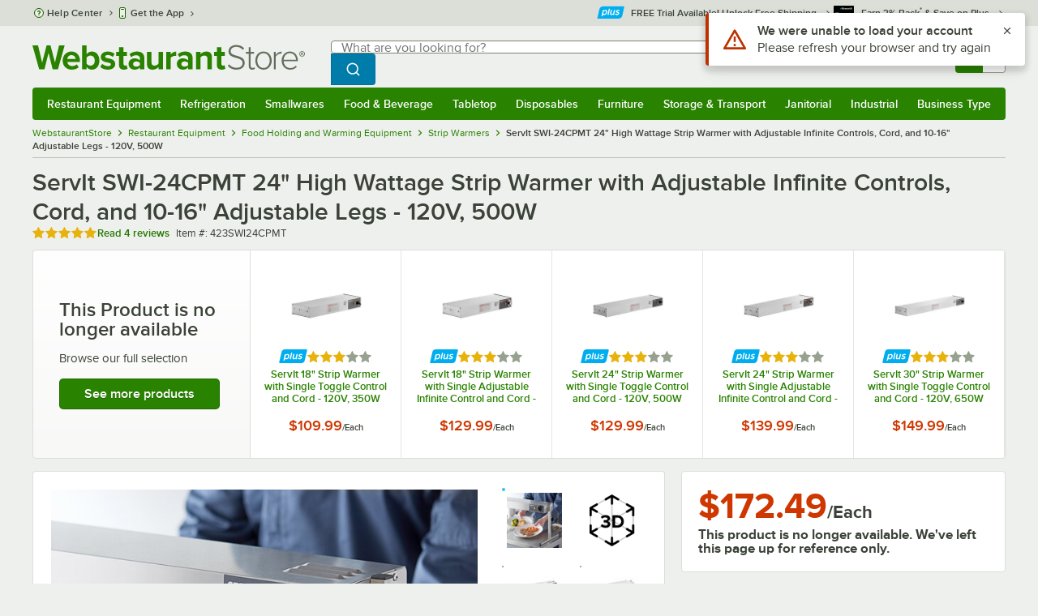

--- FILE ---
content_type: text/html; charset=utf-8
request_url: https://www.google.com/recaptcha/enterprise/anchor?ar=1&k=6LcMB7EUAAAAAIBgYhbNBrCNyKHlQtMgVYTjpT8V&co=aHR0cHM6Ly93d3cud2Vic3RhdXJhbnRzdG9yZS5jb206NDQz&hl=en&v=naPR4A6FAh-yZLuCX253WaZq&size=invisible&anchor-ms=20000&execute-ms=15000&cb=s3yeuadb7wg
body_size: 45286
content:
<!DOCTYPE HTML><html dir="ltr" lang="en"><head><meta http-equiv="Content-Type" content="text/html; charset=UTF-8">
<meta http-equiv="X-UA-Compatible" content="IE=edge">
<title>reCAPTCHA</title>
<style type="text/css">
/* cyrillic-ext */
@font-face {
  font-family: 'Roboto';
  font-style: normal;
  font-weight: 400;
  src: url(//fonts.gstatic.com/s/roboto/v18/KFOmCnqEu92Fr1Mu72xKKTU1Kvnz.woff2) format('woff2');
  unicode-range: U+0460-052F, U+1C80-1C8A, U+20B4, U+2DE0-2DFF, U+A640-A69F, U+FE2E-FE2F;
}
/* cyrillic */
@font-face {
  font-family: 'Roboto';
  font-style: normal;
  font-weight: 400;
  src: url(//fonts.gstatic.com/s/roboto/v18/KFOmCnqEu92Fr1Mu5mxKKTU1Kvnz.woff2) format('woff2');
  unicode-range: U+0301, U+0400-045F, U+0490-0491, U+04B0-04B1, U+2116;
}
/* greek-ext */
@font-face {
  font-family: 'Roboto';
  font-style: normal;
  font-weight: 400;
  src: url(//fonts.gstatic.com/s/roboto/v18/KFOmCnqEu92Fr1Mu7mxKKTU1Kvnz.woff2) format('woff2');
  unicode-range: U+1F00-1FFF;
}
/* greek */
@font-face {
  font-family: 'Roboto';
  font-style: normal;
  font-weight: 400;
  src: url(//fonts.gstatic.com/s/roboto/v18/KFOmCnqEu92Fr1Mu4WxKKTU1Kvnz.woff2) format('woff2');
  unicode-range: U+0370-0377, U+037A-037F, U+0384-038A, U+038C, U+038E-03A1, U+03A3-03FF;
}
/* vietnamese */
@font-face {
  font-family: 'Roboto';
  font-style: normal;
  font-weight: 400;
  src: url(//fonts.gstatic.com/s/roboto/v18/KFOmCnqEu92Fr1Mu7WxKKTU1Kvnz.woff2) format('woff2');
  unicode-range: U+0102-0103, U+0110-0111, U+0128-0129, U+0168-0169, U+01A0-01A1, U+01AF-01B0, U+0300-0301, U+0303-0304, U+0308-0309, U+0323, U+0329, U+1EA0-1EF9, U+20AB;
}
/* latin-ext */
@font-face {
  font-family: 'Roboto';
  font-style: normal;
  font-weight: 400;
  src: url(//fonts.gstatic.com/s/roboto/v18/KFOmCnqEu92Fr1Mu7GxKKTU1Kvnz.woff2) format('woff2');
  unicode-range: U+0100-02BA, U+02BD-02C5, U+02C7-02CC, U+02CE-02D7, U+02DD-02FF, U+0304, U+0308, U+0329, U+1D00-1DBF, U+1E00-1E9F, U+1EF2-1EFF, U+2020, U+20A0-20AB, U+20AD-20C0, U+2113, U+2C60-2C7F, U+A720-A7FF;
}
/* latin */
@font-face {
  font-family: 'Roboto';
  font-style: normal;
  font-weight: 400;
  src: url(//fonts.gstatic.com/s/roboto/v18/KFOmCnqEu92Fr1Mu4mxKKTU1Kg.woff2) format('woff2');
  unicode-range: U+0000-00FF, U+0131, U+0152-0153, U+02BB-02BC, U+02C6, U+02DA, U+02DC, U+0304, U+0308, U+0329, U+2000-206F, U+20AC, U+2122, U+2191, U+2193, U+2212, U+2215, U+FEFF, U+FFFD;
}
/* cyrillic-ext */
@font-face {
  font-family: 'Roboto';
  font-style: normal;
  font-weight: 500;
  src: url(//fonts.gstatic.com/s/roboto/v18/KFOlCnqEu92Fr1MmEU9fCRc4AMP6lbBP.woff2) format('woff2');
  unicode-range: U+0460-052F, U+1C80-1C8A, U+20B4, U+2DE0-2DFF, U+A640-A69F, U+FE2E-FE2F;
}
/* cyrillic */
@font-face {
  font-family: 'Roboto';
  font-style: normal;
  font-weight: 500;
  src: url(//fonts.gstatic.com/s/roboto/v18/KFOlCnqEu92Fr1MmEU9fABc4AMP6lbBP.woff2) format('woff2');
  unicode-range: U+0301, U+0400-045F, U+0490-0491, U+04B0-04B1, U+2116;
}
/* greek-ext */
@font-face {
  font-family: 'Roboto';
  font-style: normal;
  font-weight: 500;
  src: url(//fonts.gstatic.com/s/roboto/v18/KFOlCnqEu92Fr1MmEU9fCBc4AMP6lbBP.woff2) format('woff2');
  unicode-range: U+1F00-1FFF;
}
/* greek */
@font-face {
  font-family: 'Roboto';
  font-style: normal;
  font-weight: 500;
  src: url(//fonts.gstatic.com/s/roboto/v18/KFOlCnqEu92Fr1MmEU9fBxc4AMP6lbBP.woff2) format('woff2');
  unicode-range: U+0370-0377, U+037A-037F, U+0384-038A, U+038C, U+038E-03A1, U+03A3-03FF;
}
/* vietnamese */
@font-face {
  font-family: 'Roboto';
  font-style: normal;
  font-weight: 500;
  src: url(//fonts.gstatic.com/s/roboto/v18/KFOlCnqEu92Fr1MmEU9fCxc4AMP6lbBP.woff2) format('woff2');
  unicode-range: U+0102-0103, U+0110-0111, U+0128-0129, U+0168-0169, U+01A0-01A1, U+01AF-01B0, U+0300-0301, U+0303-0304, U+0308-0309, U+0323, U+0329, U+1EA0-1EF9, U+20AB;
}
/* latin-ext */
@font-face {
  font-family: 'Roboto';
  font-style: normal;
  font-weight: 500;
  src: url(//fonts.gstatic.com/s/roboto/v18/KFOlCnqEu92Fr1MmEU9fChc4AMP6lbBP.woff2) format('woff2');
  unicode-range: U+0100-02BA, U+02BD-02C5, U+02C7-02CC, U+02CE-02D7, U+02DD-02FF, U+0304, U+0308, U+0329, U+1D00-1DBF, U+1E00-1E9F, U+1EF2-1EFF, U+2020, U+20A0-20AB, U+20AD-20C0, U+2113, U+2C60-2C7F, U+A720-A7FF;
}
/* latin */
@font-face {
  font-family: 'Roboto';
  font-style: normal;
  font-weight: 500;
  src: url(//fonts.gstatic.com/s/roboto/v18/KFOlCnqEu92Fr1MmEU9fBBc4AMP6lQ.woff2) format('woff2');
  unicode-range: U+0000-00FF, U+0131, U+0152-0153, U+02BB-02BC, U+02C6, U+02DA, U+02DC, U+0304, U+0308, U+0329, U+2000-206F, U+20AC, U+2122, U+2191, U+2193, U+2212, U+2215, U+FEFF, U+FFFD;
}
/* cyrillic-ext */
@font-face {
  font-family: 'Roboto';
  font-style: normal;
  font-weight: 900;
  src: url(//fonts.gstatic.com/s/roboto/v18/KFOlCnqEu92Fr1MmYUtfCRc4AMP6lbBP.woff2) format('woff2');
  unicode-range: U+0460-052F, U+1C80-1C8A, U+20B4, U+2DE0-2DFF, U+A640-A69F, U+FE2E-FE2F;
}
/* cyrillic */
@font-face {
  font-family: 'Roboto';
  font-style: normal;
  font-weight: 900;
  src: url(//fonts.gstatic.com/s/roboto/v18/KFOlCnqEu92Fr1MmYUtfABc4AMP6lbBP.woff2) format('woff2');
  unicode-range: U+0301, U+0400-045F, U+0490-0491, U+04B0-04B1, U+2116;
}
/* greek-ext */
@font-face {
  font-family: 'Roboto';
  font-style: normal;
  font-weight: 900;
  src: url(//fonts.gstatic.com/s/roboto/v18/KFOlCnqEu92Fr1MmYUtfCBc4AMP6lbBP.woff2) format('woff2');
  unicode-range: U+1F00-1FFF;
}
/* greek */
@font-face {
  font-family: 'Roboto';
  font-style: normal;
  font-weight: 900;
  src: url(//fonts.gstatic.com/s/roboto/v18/KFOlCnqEu92Fr1MmYUtfBxc4AMP6lbBP.woff2) format('woff2');
  unicode-range: U+0370-0377, U+037A-037F, U+0384-038A, U+038C, U+038E-03A1, U+03A3-03FF;
}
/* vietnamese */
@font-face {
  font-family: 'Roboto';
  font-style: normal;
  font-weight: 900;
  src: url(//fonts.gstatic.com/s/roboto/v18/KFOlCnqEu92Fr1MmYUtfCxc4AMP6lbBP.woff2) format('woff2');
  unicode-range: U+0102-0103, U+0110-0111, U+0128-0129, U+0168-0169, U+01A0-01A1, U+01AF-01B0, U+0300-0301, U+0303-0304, U+0308-0309, U+0323, U+0329, U+1EA0-1EF9, U+20AB;
}
/* latin-ext */
@font-face {
  font-family: 'Roboto';
  font-style: normal;
  font-weight: 900;
  src: url(//fonts.gstatic.com/s/roboto/v18/KFOlCnqEu92Fr1MmYUtfChc4AMP6lbBP.woff2) format('woff2');
  unicode-range: U+0100-02BA, U+02BD-02C5, U+02C7-02CC, U+02CE-02D7, U+02DD-02FF, U+0304, U+0308, U+0329, U+1D00-1DBF, U+1E00-1E9F, U+1EF2-1EFF, U+2020, U+20A0-20AB, U+20AD-20C0, U+2113, U+2C60-2C7F, U+A720-A7FF;
}
/* latin */
@font-face {
  font-family: 'Roboto';
  font-style: normal;
  font-weight: 900;
  src: url(//fonts.gstatic.com/s/roboto/v18/KFOlCnqEu92Fr1MmYUtfBBc4AMP6lQ.woff2) format('woff2');
  unicode-range: U+0000-00FF, U+0131, U+0152-0153, U+02BB-02BC, U+02C6, U+02DA, U+02DC, U+0304, U+0308, U+0329, U+2000-206F, U+20AC, U+2122, U+2191, U+2193, U+2212, U+2215, U+FEFF, U+FFFD;
}

</style>
<link rel="stylesheet" type="text/css" href="https://www.gstatic.com/recaptcha/releases/naPR4A6FAh-yZLuCX253WaZq/styles__ltr.css">
<script nonce="GOiivGu4HLGOUGa2flvZDQ" type="text/javascript">window['__recaptcha_api'] = 'https://www.google.com/recaptcha/enterprise/';</script>
<script type="text/javascript" src="https://www.gstatic.com/recaptcha/releases/naPR4A6FAh-yZLuCX253WaZq/recaptcha__en.js" nonce="GOiivGu4HLGOUGa2flvZDQ">
      
    </script></head>
<body><div id="rc-anchor-alert" class="rc-anchor-alert"></div>
<input type="hidden" id="recaptcha-token" value="[base64]">
<script type="text/javascript" nonce="GOiivGu4HLGOUGa2flvZDQ">
      recaptcha.anchor.Main.init("[\x22ainput\x22,[\x22bgdata\x22,\x22\x22,\[base64]/[base64]/MjU1Ok4/NToyKSlyZXR1cm4gZmFsc2U7cmV0dXJuKHE9eShtLChtLnBmPUssTj80MDI6MCkpLFYoMCxtLG0uUyksbS51KS5wdXNoKFtxVSxxLE4/[base64]/[base64]/[base64]/[base64]/[base64]/[base64]/[base64]\\u003d\\u003d\x22,\[base64]\\u003d\\u003d\x22,\x22KhAYw43Cm0/DusKzw4TCq8KhVgMFw65Nw65ZZnI7w5fDnjjCnMK5LF7CuyPCk0vCvMK3A1kFL2gTwr7Cn8OrOsKYwqXCjsKMCsKRY8OKfQzCr8ODD3HCo8OAAT1xw70VTjA4wrpxwpAKBMOxwokew7vCrsOKwpIxEFPCpHVtCX7DhlvDusKHw7/DncOSIMOewqTDtVhGw7ZTS8KJw5lud0HCuMKDVsKZwrc/[base64]/DlcKASAfDlwU4Q2h3IwIJwqNBwpkhwrBYw4twJBDCphDCl8K6wpsTw5Bsw5fCk38ew5bCpS7DhcKKw4rCmX7DuR3CpMOpBTFKB8OXw5p2wozCpcOwwp0JwqZ2w7AvWMOhwr/DpcKQGV7CjsO3wr0Ew4TDiT4gw57Dj8K0KEojUS7ChCNDR8OhS2zDg8KkwrzCkBzCv8OIw4DCtcKmwoIcS8Kad8KWC8O9wrrDtEhSwoRWwpbCk3kzNsKud8KHRTbCoFUWEsKFwqrDu8O1DiMMCV3CpE3CoGbCiVsqK8OydsOBR2fCjHrDuS/DtlXDiMOkfcOMwrLCs8OOwrtoMBjDq8OCAMOMwp/Co8K/CMKhVSZpdlDDv8OKO8OvCm4Ww6xzw4DDuyo6w7XDssKuwr0Zw74wWkU3Hgx3wpRxwpnCi2srTcK4w57CvSI2CBrDjgx7EMKAUcO9bzXDtsOywoAcJsKhPiFVw4Ujw5/[base64]/[base64]/CgxfCtQULKcOvwp1ywppjXMK/csOVwrPDomNnXRxWfkLDvwbCo17Cp8Ovwr3DhsK8QsK5KlJKwobDgRdsJsKXw5DCpGcGDm3CnyB8wrlAC8K+D2jDh8OAEsKJXw1MWSUgEMOBJQvCt8OSw4cvC049w4PDu2McwoHDucOheA0iWTRow6FHwoTCrsOnw6jCpALDhcOyGMO/wrfCt2fDjXrDhyt4RMKqfS3DgcKVQcOmwqJXw6PDmgDDkcKTwqtQw4xUwr7CrUlScMKXAV0qwq5gwokowobCpUocW8Krw5R7woXDr8ORw6PCuwYJK1HDpMK6wo8Sw5/DlBZWZMO4DMKJw7B1w4sseSLDnMOhwobDjxx7w5XCgl89w4fDpXUKwp7CnH9ZwpdPJTHClRTDg8Kxwq3CtMKswoJhw6/CscOSenPDg8KlTMOowrxLwrkyw53CvRsVwpYlworDsXJSw7/Co8KqwqQBGSvCrSVSw6rCjG/CjifCiMOKQ8KZYMKqw4zDosKEw43DicKCLsKpw4rDr8Kfw4I0wqZReV8BTGppesOwZ3rDgMKDYsO/w5B5LhRqwqMPCcK/[base64]/CgGXCi8OSwrhhecO1wo7CjMKcdcKKwp9jw6DCmn7DmMONUcKOwrkBwrdmeWs+wpLCrcOYZnNtwpNNw7DCilZtw58iOx8+w5wxw7PDt8OwAVsLfQbDn8OXwp1EeMKUwqbDlsOYPMKzUMOhBMKSPBzCusKZwr/DscOWAQ0kY3XCkl5bwqHCkyTCiMOTFcOlDMOlfWdaCMKpwofDssOTw5d2P8OcUcK5dcOLP8K7wopswpoIw63CtEQjwpLDrlVXwovChBpHw47DhkFRel9yTMKLw5M4NMKxCsK3Q8OJBcOTamEFwptMMj/[base64]/w6gowoDCrxzCrRDCsMOuw43DtsKmAw9ld8KTwqfDgTTDmTUZO8O8HcOww7EkDcO8woXCv8KiwrzDvMOFCAt4Q0zDjH/[base64]/[base64]/w50wNC7DiMOyJyPDj8Krwq0HKMO5wrrCijwzU8KwA17DuDHCk8KuWip/w7RgWU7DjQELw5jClgbCgllUw6R1wrLDgEEJIcOIdsKbwqkJwqo4wowowpvDu8KCworCnCXCmcOdYAfDv8OuEsKuZGfDsQkjwrsFJMKMw4LCpMO2w71LwrlPw4A5WiPDo17CjyE2w6XDgcOkQMOkJXkwwrEhwqbDtcOswq3ChcK/wrjCnsKzwqF3w4s7XCApwrwPcsOIw43DhwFmMSI6dMODwq3CncOeMh7DpUPDqi97G8KPw4/DqsKtwrnCmmkzwqjCqMKbdcObwrwKEQ7DnsOISQVdw5XDlhfDpSwKw5g5C0Qeb0XCiT7DmMK6KFbDi8KxwoBTPcOKw6TChsO1w4DCisOiw6jCqV/[base64]/[base64]/Dv0HDscKPaHfDicOXLcOkw5nDhcO8BcOVEsOVEmzCmsOubCNFw5Z/V8KIPsOowoPDlidIaHnDoyoIw6VZwrgBQis7CsKefMKmwpsIw70Ow5xadcK6wptgw5h1XsK+I8KmwrkIw7nCkcOoGypGGD/CgMOyw77Ds8OvwozDssKbwqdJCV/DiMOIfMOFw4zCjg9IIcKrw6dNfmPCrsOsw6TDnR7CpMOzOCfDllHDtUBYAMO5QhjCr8Oqw6kFw7nCk3gGUHc0JcKrwps1VsKzw7dAVkTDpcKRVWDDsMOvw6p5w5TDu8Krw5heSXQzw4/Cnj5Fw5dOfiQlw6DDocKDw5zCr8Khw7s7w4PCvgAnwpDCqcKHLMO1w7BKecOlI0LCvVDCmsOvw7vCpl0eVcOTw6AgKlwEQWLCmsO/[base64]/U8Kawo48w5cHQmAeU8OsA2INBTHDpSJbecOnMgwKBsKqa1PCtW/Co24fwpVEw7bClsK+w65hwrfCtx0HFAUjwr/CoMOvwqjCjBzDiWXDsMOCwrUBw4LCuxoPwoTChAbDucO7wo3CjmBdw552w59Dw6TCgW/DmlXDglDDj8KIMkjDusKvwpvCrUgowpYNHMKowpF0F8KMWcKPw6DCnsOiMCTDpsKDw51Tw7F7w4PCly1adX7DmsOHw6nCthdlb8Omwp3CkcKHSArDpMKtw5dIUMO/w503acKvw7EyZcOuE0PDpcK5LMONNnPDpX47wr0JWyPCucK5wo/[base64]/[base64]/[base64]/D8OFNjvCrncawonCv8KbDFvDumdyw6xsXAZ/cCLCqMOgXQsjw6NswoMKRRJ0Ym8aw4fDlsKCwpNtwqo7L3cvYMK+BDh9NcOpwrfCnMKgYMOUQsOowpDCnMKVIsOLMMKLw6E6w602wq/ChsKJw5gswqNvw5/[base64]/Cq8O4wqTCrkHDhsK9w5rDiCkiw6tFw50UwprDssKja8OHw4ohI8OJV8KceTnCucK/wqggw5LCjTfCpjUnWRLCoCYvwpvDqDkrdg/[base64]/DlcOcB8O2w7d5w4wlw6w7bV5aPAbCuhUwYMKCwp15RBPDosOlUlFmw4AifMOuLMK3cgcqwrQ3K8Ocw4/[base64]/wocKwqnCkWTDtEdjNcKiC0XCnMKHwpwdQA3DkxfCoW1KwpLDm8K2a8OUw6ZXw57CncOsP1Y0FcOjw4vCq8KpQ8O+RRjDt2AVb8KCw4HCs3hrwqs0wqUiekvDkcO2Ug/DrnAnd8KXw6AHdQ7Cm1PDn8K1w7vDgBTClsKKw7pPwoTDqFBtGlANJ0hAwoc4w7XCrgbCkyLDmUZnw5lOA0AqCzPDtcO1b8Oyw45ZSwkJOz/DkcO9Sx5PHUQgTsKKCsKqaT9feADCtcKBecK6KE1ZaRcScBQewpvDuRpTLcOowoXCgSnCpAh6w40hwo4JEGdYw7nCnn7CrknDucKnw4sdw5EGX8OUw5Nwwq/CrMKdPXbDn8OtYsO+NcKzw4jDj8O2wonCrwjDsxUlLB/Cpw1RKUTCgcORw7ozwrHDlcKTwpzDoy84wqoya1vCpR96wpvDqRzCl0A5wpjDl0bDgh/[base64]/DkAfDqBLCssOhw6hDwqBUw4vCksKpwrbCisO+ZHLDusOTw5t3KF8sw54cZ8OLHcKve8KdwpBRw6zDqsO9w78OTcKCworDnxsNwq3DicOqdsK8woAfVsO7NMK3P8OoMsOhw4DDvHjDkMKODMKdVyfCvCTDsnYzw5pLw4zCri/ChHjCvcOMW8O/a0jDgMOpCcOJYcOSGFjDgcO6wrjDsgUPAMO9C8O8w47DgR7DhsO/wpTChcKefsKiw6zCnsOWw7LDlDgEHcKnX8OnBFcce8OKegjDqzjDhcKodMK6RMKTwpTDk8K6LgrDicKPw6/DkWJdwqjClRMobMO2aRhtwqvDtBXDk8Kkw5XCjsOEw5Z7dcO/wp/DucKKHsOmwr0zwobDhcKaw5/[base64]/DlsOSwrTDvcOYBk9BaMKnw54UGlV4wrUBJMKIU8KUw7JxXMKDNBgrdMO2OcKIw7XCpcOTw58MMsKTKjnCrMO8OTbCh8KmwqnCjmrCpMK6AV1FCMOMw6fDsGk2w77CosOmfMK9w55BFsK/EXfClcKiwqLCrnnCmBkSwr4LYEhfwo3ColNFw4ZVw47CicKgw7PCrsKmEFMzwohvwqJ9FsKhZFfDnQjClR5Dw7HCvcOfD8KoY296wq1NwqjDuCwOLD0AInp9wr3DnMKGHcOSw7PCoMKod1ghIR8aS0PDp1DCn8ODdirDl8O/HMOzQ8O8w4Ycw7E5wozCo2VOIsOHwp8qV8OFw67CoMOREcOPRBXCrcKkGAbCnsORN8OUw4vDikXCocOIw4LDqkfCmwLCg3/DtnMDw6oVwpwUVsO6wp4VdA5jwoHDrTHDocOldsKpWljDusK9w7vCmloEw7YTSMKuw5ENw6FIccKlWsO6w4psIG4PM8Oew5dNcsK5w5zCgsO+B8K5PcOgwqfCryoEGhYUw6spTX7Dt3zDvT1Yw4jDrh9ieMOEw5XDgsO/wps9w7nCm0hSOMKXVsKRwoBLw7DDmsO/wobCusKcw6zCucKZVEfCrBl2XcKROHpab8KNZ8Kewr7CmcO0bRnDq2nChgHDhQpVwpEUw5oRZ8KVwpPDqVxUDVg/wp51YSAcwovCjh40w5Ivw4gswrBvJ8OHSF4awrnDjGvCqMO6wrXCm8ObwqJpAyDCqAMZw4fCpsOvwokQw5kiwqLDozjDpWHCmcKnQMOlwrNOZlx1UcOfScKqdBhVdl1IWcONScK9eMOXwoZrGAAtwqLCucOLDMOdA8K/w43DrcKDwp/DjxXDr15cUcOUQcO8DsKgBsKEH8Krwo9lwrdXwonCgcOaSTRkRsKLw6zCpH7DmVNTA8KRJWIwNlLCnGoBTBjDnBrDkcKTw5zClUU/wrvCj2clen1AScOKwq4+w6Jgw4N5eGHChAZywothZ0fDuCvDiR/[base64]/csKIwqvCi8OBwrFtNcKVP1/CnMKgw7jDqsKRwrsWZmDCukPDqcODHgkpw7nDqsKwAS3CvlrDhA5rw6/DuMKxQBQTUkEZw5srw4zChGM8w5ZzXsO3wqcew7kqw4/CiSxNw5tgwqPDnXBKBcKBLMOfAUXDhGNeTcOMwrl+wpbCvQtMwrh+wqUwYMKbw6Rmwq3CrMKmwo04cUrCmHPCl8OaNHrDqcO/QUjCt8Kew6MafG8gDjdBw7MyO8KKA1R9HHBdFMOVNMKpw4sYdivDok8AwosNwrhcw7XCol/CucOcc3ASI8KwPnVTF0jDnRFDN8KVw7YMc8OvXlHCimwIIgPCkMOew4TDo8OPw6XDtTXDhsKJHUPCgMOIwqLDrMKRw5lxDFgpw4NGOMODwpFIw4ELBMKQBgvDp8Kaw7DDjsOOwrvDnAZkw55/J8OKw6rDsHfCtsOcO8OPw6xPw6saw4VAwqxfWmHDilQnw7koc8O6w61wbMO0ZsKYFRdgwoPCqi7DmQ7CmlLDjj/[base64]/[base64]/DnX01OmNLwpfCmxfCjAbCohRXwo/ClSPCskMBw4ohw7DCvgXCv8KmRcKOwpTDk8OZw7MSCxxow7J0FMKwwrXCv1zCosKKw7Iew6HCjsKuw6jCrClYw5PCkiJbJMOcNwhMwozDicOgwrXDqDlAXMOlK8OOw6BMU8ODA3tEwpIAUcOBw5xIw70fw7XCoxo/[base64]/wp9kw6vDkWrDuMOtLER+wo3CiVEyBsKmYMODwqzCl8O6w53DlDnCvsKDdXsjw6LDmHbCpH/[base64]/DkMOFVhPDlMOhw67DjBbDssO4w79lw7MULVzCucKZAcOEdxrCrsKTEU3DkMOTwr9wEDprw69iP0dresOKwqxlw4DCmcOdw7hScWTCnH4Ew5QLw4wAw6Qvw5g7w7HCosOOw64EWsKMNSLCn8KEw6R0w5rDpW7DpMK/w5wKNjVHw43Dh8OowoAPE21bw5HDkCTCuMOvWcOZw6LCpVkIwpIkw4VAwqPCtsKSwqZUYUrClxDDkCLCs8K2eMKkwoY4w4PDrcO1DiXCoz7Cm2XCjwHCtMOGWMK8csKjcwzDusKdwprDmsOfVMK3wqbDiMOJAMOOBcKbJcKRw51/EcKdL8OgwrXDjMKDwoALwoN9wo02w54Bw5LDgsKow4bCq8KrHToIH15KQG4pwoMCw6zCqcOew7XChRzCtcO/[base64]/Ck2nCmcOgfcK5w4knwqHCuFA/FlRlOsKlB14CDMKFAcK6fjLCpB3DncKMGxFLwqhOw7NfwpvDgsOFVWY7dsKTw6HChzrCpSzDk8KWw4HDhmhOCzMSwrwnw5XChXHCnVjCqxAXwrTCoWbCqE/CgzrDtcOBw6Alw7p9U2jDhMKiw5YYw7N/McKpw6zDl8O3wrfCpQhJwrzCjMOkBsO5wrXDm8Oaw4gcw4nCs8Kjwrsvwq/DpcKkw41yw4vDql8xwo/[base64]/[base64]/[base64]/[base64]/Cv8KVw7s+w6vDhGNGKMOBw5d9w5PCqx7CjTjDosO2wrLDmkvClMOhwoTDqGHDlMOswp3Cu8KiwobDn00EX8OSw6Ikw7XCqcODRXLDtsOMVl3DhgHDnBgVwrrDqi3DuFvDmcKrOlDCoMKYw5lUWMKTKgIpJA3Dn046woBeED/DqVLDocO0w4UQwpwEw5lEB8OBwp5iM8K5wpwLWB0hw5jDvsOkJsONTH0fwq1tWsKJwohrOSdjw5nDpcOKw5g0f3jChMOHKcOUwpjClcKJw4PDkz/Dt8K/GCfDvAnChm/DmzZ0LcKpwqbCpDXCuVgaRC7DqxQvw6zDusOSPlMYw41WwqE5wrjDoMOkw6glwqU9woDDicK5OMOadMKTBMKYw6DCicKowr0ae8O+TmB0w4/[base64]/ZSPDhcOOKX/CnW/[base64]/AHHCk8KXwoBSwo8fBsKUwq3CjhQjw4vDrMKVFg/CgSEQw6dhw6rDuMOVw7g3w5rCsUUGw6dqw5hXSlDCicO/[base64]/wrsjwoESwpjCjcKywpfCj2bDsEDCnX5QQ8KbZMOEwqM+w4fDqSLCp8O/fsOFwpsnYxpgwpQuwrI4d8Kfw4E7Cho0w7rCvFcTTcOgCUrCiSkvwr4lVzrDgsOSDsOPw7jCk0sow5bCssKKRgzDnkpPw58EAMKwW8OUGyl0HsKSw7DDn8OJMiA8fAwRwqvCv2/[base64]/DvDfCj3PCv398d8KCw7ESWzEJwpN8ezPDsB0SKcK8wrTCl0JMw6fCh2TCp8OlwpbDrg/DkcKRZsKVw4XCtQPDnMO0wqHDj1rCtxxAw48awpgJOErCvsO6w7rDqcOsUcOHRC/[base64]/CksOYXBLCqMKVMg8Ew6DCscKtwpoxScKLw7glw48Cwq0tTSdrTsKNwrdOw5/[base64]/ChsO6cMORBX5XXxfDr3t+wpvDt0ZQDsKXwoN+wpRhwp5vwpVqJE45X8KmUcO/w6cjwqxDw5TCtsKOMsK2w5RIEBBVQ8K8wqJ9LRMBc1oXwpbDhsOyT8K8IMOiTjzCjwLDpcODAcOWMEB9w67Di8OxR8OmwpU9LMK/[base64]/DrBXCn8KRJlVHPcKNUcODw7AcwqDCrXrCrMKiw57Cj8OSw7UsUndiX8O2WC/[base64]/[base64]/CkHZVXAbDn0h9wpRpVwPCvgw6wrPCisK8YWU3wqBCwrRgwpVKw5s3asO+f8OSw71Qwr9RZHDDtSA4DcOEwrvDrglTwpw6w7/[base64]/DicOMPwjCtTFNCA5wbsKgTEHCvcOjwoxCw5snwqJwI8Knw7/Dj8OOwrjDjG7CrWkfDsKfFMOMM3/[base64]/[base64]/Co0vCm8KcDzPDixXDihvCsSLDgDrDqwHCizTDsMO/DMKfOUjDicOHQBceHh5/cTPChmtvSRRTSMKDw4zDp8OiZ8OMesOBM8KKfyUIYkJew4vCnMKwIUJlw4vDslXCuMO4w7DDtkHCnkwww7p8wp4mAsK+wp7DtVYnwq/Dr3jCpMKsA8OCw5YdN8KZVAxjKsKsw4Zewq3CgzPDuMOMwpnDpcOFwq87w6nCpkvDlsKUMcKwwo7Cr8ORwoPCoEfColl7UX/[base64]/[base64]/DohUgIMONTsOgDyJwwpEdO8K1LMO3Kg9PIirDkDXDhlHChCjDvsOnWMORwp3DogV/wowhHcKbDhTCksKQw5ldOEpvw7Ipw5VDasOvwoQXKGTDnDs9w5xOwqslClc5w6HDgMOfWGzCvQbCpcKXYMKwFcKUJQtkd8O6w5/CvsKpwrZ7RsKdw5IWJx8mVj/DvcKawq5Awo87NcKww6wCAkdALzHDqQ5qwqrCtcK3w6bCr311w684XjbClsKKJFhywqrCrcKBCSlOKXrDhMOrw4Ekw4XDkcK+LXc9w4VfQsOOC8KiXATDgRI9w45Hw47CtsK2GsO6dxpKw7/Cj2l2w7TDh8O7wpDCkzklZVDCs8Kvw5FmK3hUH8KAFw92w7Bxwpk8WlLDvMOOPsO4wqEsw7Bawr0gw5REwpR0w5HCln/CqU88NcOfHUUeXcOucMOIAynCoCxfEEAGZgQ+VMKVwrFbwowmw4TDncKiJ8K9CsKvw4LCucOMLxfDtMKlwr7DuR8nwoBLw77CtsK8EMO0D8OGKhtnwqtOC8OnCEEewrPDshfDkVl9w6t/Mj/Dp8KGOmU/NBPDhcO7woorKMKrw6jChsOUw5nDvBMZaFXCkcKhwpnChVA9wpbDq8OpwpkLwpzDs8K4wr7Dt8KxSwAGwoLCg0PDklAlwoPCpcK2wox1DsK3w5YWAcK2wrAkFsKuwrjDusKSWMKnKMK+wpPDnnfDm8KEw6QLSsOgN8KtXsO/[base64]/Dv8OLDcOnwqZTWcK3XcOkP8K0NG89wpVvwrZgwo13w4PDlnNHw6hMTlDCj1IiwojCgMOKETJFYWV8Sj3DiMKiwrjDvDJUw6Y/FUhWHGchwo4QThgGA1sHJHbCk2FLw7nCtDbDvMOrwovCkSJrOVAcwpfCmyfCjsOowrUew4ZhwqbDl8OOwod8XkbCpMOkw5EpwqM0wpfCmcKow6jCgEVQbzJWw49fGV5hXGnDh8OowrBqaTJXOWctwqHCtUrDjz/DnnTDv3zCsMKRZWkuw5fCoFl4w7zClMOGUzLDhcOVbsKAwoJ0YcKEw6pSBSPDr3LDtnvDglhEwrtjwqQVX8KEwroJw48GcR0Dw7jDtSzCmW1sw7l7fGrCvsOOanFawo0uCMOSbsOFw57DhMOMQR56w58sw74WFcO6w5w4H8K/[base64]/[base64]/[base64]/[base64]/AAlmwplvwqFGAsONEXTDjVoFe8Otwp7Dl8Ktw558GTrDncKsfQhldMKgwqrCvsO0w6HCn8Okw5PDmsOnw7PDgEtAbsKowqcZUAoww4/DvijDssOBw6zDlMOfasOsworCv8K1wqTDjjAgwrB0d8KOwq4lwo5Tw4fCr8KiEBPDkmTDgjULwoIjEMKSwp7DmMKOIMOtw5PCj8ODw4NfCjrDrcK7wpvCrsOwP1vDpVZKwonDpCt8w5XCkS/[base64]/DvMOiwoZAw5RZw5HDiwUjSMKIB8OaAmIhPEBpYFUQWRfCjQPDuhbCj8K2wrgzwr3DncO7eEIhamF/woRsIsOhwobDgsOBwpV6V8Kbw7AmWMOLwoU8d8OhHkbChMKNUSfCr8OTGhw/[base64]/Ct2zCpMOew7/[base64]/wq/CvDPCmMKLcyleJSTCpxfDqcKvHsKGYCDCosKiXC8JdsO6LEDCk8K2LMOQw45AYjwOw7vDtcOywrLDvR0Swp/DqcKMEMKGKcOhUBXDk0FPXgnDrmrCkgXDtmk2wpRtGcOvw7BZEsKVbcKnIcOIwrtWeDDDucKcw4ZRNMOZwqJiwrjClC1ew4DDjiZfVV1bIgLCiMOnw6B9wqTDm8O2w71kw7TDs0Auw78sFMK+RcO0UcOfwojClsKsVxLCqW9KwoULwpJLwpAWw4wABcOBw5/DlSEKAMO+Hl/DssKTGVjDt0N/Zk7DqB3DvkbDqMKtwp1hwqgKFQnDqCMvwovChMKEw49xf8KQYzPCpTXDgcOBw6kmXsO3wr1+CcOmwoTChsKOw5rCo8K7wq1NwpcbQcOSw45SwqXCn2VAMcOrwrPCpjBgwp/Cv8O3IFZaw7pywpLCv8KMwq1MEsKHwopBwqzCsMOUUsK7JMOww5czXjrCvMOQw7NtIy3DrUDCgwEOw6nCgk0Owo/[base64]/CmMO5ehXCosOBwrMYw6jDtwl1wrF6wpDDmT8bw47Cvl5iw5/DgMOMEFciOsKSwrVdEw/Ct1/DucK0wqYxwrXCmFrCqMK/w5ESPSEowoMjw4TCqcKuesKIw5PDssKgw59kw4XCnsOwwq4XJcKJwrwMw5HCpzIOOyszw73DtCUCw57CjMKjLsOnwpxiKcOJfsOCwpoIwprDmsOBwq3DlzzDrwPDiwjDpxDCnMO4VEbDqMODw5V2RQvDhzPCm2zDph/Dti4Zwo/[base64]/[base64]/wqzChcORw4VOw6MXw5NUWsOifsKlTMK8wqEFecK7wrYgKxrCocKiN8KOwo3ClsKfK8KyeTLCpGNLw4czej/CggkQJMKAwrjDpmPDlRMiLMO0en3CkjDCkMOLaMO9w7fDl1MsQ8KzOcKgw7wzwpfDpXDDvBU/w6vDuMKFSMOuJcOvw4s5w6FKccO4KCk7w6JjBAfDmsKWw5tJA8OVwr7DglxgHMOrwr/DmMOhw6XDiHwYV8K3J8KHwrN4HW4Rw5E7wpbDisK0wpAeSD/CrT7DisKLwpZKw6lvw7zCsn1dL8OgPxNlw7zCkgjDhcOqw7MRwrPCpsO3OxteZMOhwpDDuMKtNsO6w79lw6Yfw7VNEMK3wrXDncOIw4rCmcKzwq8qH8K1bm3CvDBmwp0yw6MOL8KZJCtBIlfCgcKpd11mNDgjwp5YworDuxzClH89wo4mPcKMT8O6woASVsKYKzpEwr/CusOwbcOrwozCvDxjMMKOw7DCqsOqXSTDnsOSWcKaw4zCjMKxKsO0e8Ofw4DDsy0bwog4wpXDp0dpCMKCRQptw6/CkgfDt8OTZ8O7X8Onw53Cv8OKTsKlwofDv8Ouwqlvf1UXwqHCrcKxw6ZkX8OcU8Oiw44EYcK1woMJw7zCtcOrIMOYw5LCscOgKWbDmFzDvcKGw5/DrsKjVUwjL8KNCcK4w7U0wopjEGlgVyx+wqrDlE7CmcK2IgTCllDDg1UtS3XDvHAVA8OBX8OVAlPCpFvDpMK9wrZ7wrwVDxvCvsK7w7MdGmLCrQLDrkRYO8Osw4PDnBRPw4nCnMOAPEcBw4TCsMOjRFDCoXc6w4Ffc8KXc8KEwpPDn1zDrsK0wr/CpsKxw6MscMOKwqDCgBcuwprDhsOZZAnCnhczBwfCtkLDkcOgw7twCRrDiXbDusOpwoAaw4TDsGLDiS4hwpjCoATCh8OCQkQmMzbChDHDp8KlwqDCqcKcMEbCt27CmcK6acO4w5bCvDNNw5QgYsKIaxJTcsOhw7Y7wq/[base64]/DvE44YHMAenTCj8KJwrjCi1wCRMOaBsKUw4DDrcOXacOYw68jPMOtwqchwo9two3CvcK7JMKDwo/[base64]/[base64]/UsO6w79HS8ORdcKWw7PCvgPDo8OVw4PCjSlwwo7DgTjDjcKzSsKTwobCgj9JwphBHMOuwpZ5RxLDum5LSMKVwozDkMO5wo/CsR4ww7tgAyPCulLCnnvChcOHJjRuw7XCicKhw4nDnsK3wq3Dn8OTCxrCgMKdw7/DrSApwqjChWbDiMKye8KDw6HCg8KrfALDrkvCu8KgIMOuwr/CqkZTw73CscOWw5N1HcKnBkbCqMKcUFNTw6LCjgdiR8OVw4IEQsOwwqVQwosWw5gFwrYMXMKaw4jCtMK6wqXDmsKADk3DqWbDkH/CjBRLwqXCsikhRcKQwo8\\u003d\x22],null,[\x22conf\x22,null,\x226LcMB7EUAAAAAIBgYhbNBrCNyKHlQtMgVYTjpT8V\x22,0,null,null,null,1,[21,125,63,73,95,87,41,43,42,83,102,105,109,121],[7241176,558],0,null,null,null,null,0,null,0,null,700,1,null,0,\[base64]/tzcYADoGZWF6dTZkEg4Iiv2INxgAOgVNZklJNBoZCAMSFR0U8JfjNw7/vqUGGcSdCRmc4owCGQ\\u003d\\u003d\x22,0,0,null,null,1,null,0,0],\x22https://www.webstaurantstore.com:443\x22,null,[3,1,1],null,null,null,1,3600,[\x22https://www.google.com/intl/en/policies/privacy/\x22,\x22https://www.google.com/intl/en/policies/terms/\x22],\x22Bspq01HptGxKVbDC5rmp/q7PBmoYIHehmx2NZRwYffg\\u003d\x22,1,0,null,1,1762951641548,0,0,[27,158],null,[146,67,229],\x22RC-Rou9CbbO_TRgRw\x22,null,null,null,null,null,\x220dAFcWeA4D3T_foFzlOVs_-965XZ8JrgPSFCQ-6F_319m4D_3g-YCyAiX7x_4M5EaUx-j7IhlkQbpMpCm7CnwDGlzCV_Qc5l7B0A\x22,1763034441605]");
    </script></body></html>

--- FILE ---
content_type: text/css
request_url: https://www.webstaurantstore.com/build/client/ProductDetails.24fb00228a2c6b464f2f.css
body_size: 8084
content:
@font-face{font-family:fontello;font-style:normal;font-weight:400;src:url(//cdnimg.webstaurantstore.com/uploads/images/2018/3/fontello.eot);src:url(//cdnimg.webstaurantstore.com/uploads/images/2018/3/fontello.eot#iefix) format("embedded-opentype"),url(//cdnimg.webstaurantstore.com/uploads/images/2018/3/fontello.woff2) format("woff2"),url(//cdnimg.webstaurantstore.com/uploads/images/2018/3/fontello.woff) format("woff"),url(//cdnimg.webstaurantstore.com/uploads/images/2018/3/fontello.ttf) format("truetype")}.add-icon,[class*=" icon-"]:before,[class^=icon-]:before{font-family:fontello;font-style:normal;font-weight:400;speak:none;display:inline-block;text-align:center;text-decoration:inherit;-webkit-font-smoothing:antialiased;font-variant:normal;text-transform:none}.icon-history:before{content:"\e820"}.icon-attention:before{content:"\e808"}.icon-plus:before{content:"\e874"}#web-internal{font:14px -apple-system,Proxima Nova,Arial}#web-internal a{text-decoration:none}.unstyled-button{background:none;border:none;margin:0;padding:0}.webinfo-trigger{align-items:center;background:#fff;border-radius:4px;bottom:10px;box-shadow:0 1px 4px rgba(0,0,0,.3);color:#333;cursor:pointer;display:flex;font-size:13px;font-weight:700;line-height:1;max-width:120px;padding:7px;position:fixed;right:10px;z-index:1000}.webinfo-trigger .icon-attention{color:#298200;font-size:21px;margin-right:7px}.webinfo-trigger:hover{color:#333}.webinfo-trigger .non-essential-text{display:none}@media screen and (min-width:800px){.webinfo-trigger .non-essential-text{display:inline}}.webinfo-trigger.active{background-color:#188d00;color:#d8ecd4;text-shadow:none;-webkit-font-smoothing:antialiased}.webinfo-trigger.active .webinfo__meta{color:inherit;text-shadow:inherit}.webinfo-trigger.active .webinfo__meta strong{color:#fff}.webinfo-trigger.active .icon-attention{color:#fff!important}.webinfo-trigger--attention .icon-attention{color:#cf3700}.webinfo-trigger--expanded{color:#686b66;font-weight:400}.webinfo-trigger--expanded.active{color:#d8ecd4;text-shadow:none;-webkit-font-smoothing:initial}.webinfo-trigger--expanded.active .webinfo__meta{-webkit-font-smoothing:antialiased}.webinfo-trigger--expanded .webinfo__meta{color:#333;display:block}#web-internal{background:hsla(0,0%,100%,.98);background-clip:padding-box;border:1px solid rgba(0,0,0,.2);border-left:0;border-radius:0 4px 4px 0;bottom:10px;box-shadow:0 1px 4px rgba(0,0,0,.2);display:flex;flex-direction:column;font-size:14px;left:0;max-width:450px;position:fixed;top:18px;transition:transform .2s .2s;width:95%;z-index:999}.no-js #web-internal.hidden{transition:none;-webkit-transition:none}#web-internal.hidden{transform:translate(-460px);transition:transform .2s}[hidden]{display:none!important}.wi-close{background:#fff;background-clip:padding-box;border:1px solid rgba(0,0,0,.15);border-radius:50%;box-shadow:0 1px 3px rgba(0,0,0,.15);color:#555;display:block;font-size:23px;height:24px;line-height:28px;position:absolute;right:-10px;text-align:center;top:-10px;width:24px;z-index:3}.wi-content,.wi-head{padding:16px 20px}.wi-content:last-child,.wi-head:last-child{border-bottom:0}.wi-head{box-shadow:0 1px 6px rgba(0,0,0,.13);padding:22px 20px 0;position:relative;z-index:2}.wi-head h3{line-height:20px;margin:0 0 22px;overflow:hidden}.wi-head h3 a{font-size:24px}.wi-head .icon-history:before{font-family:fontello;font-style:normal;font-weight:400;speak:none;display:inline-block;text-align:center;text-decoration:inherit;-webkit-font-smoothing:antialiased;color:#f78c06;content:"\e820";font-size:20px;font-variant:normal;position:relative;text-transform:none;top:-2px;transform:scaleX(-1)}.wi-meta{border-right:1px solid #ddd;float:left;margin:0 15px 0 0;padding:0 15px 12px 0}.wi-meta:last-of-type{border-right:0;padding-right:0}.wi-meta dt{color:#777;display:block;font-size:11px;font-weight:400;margin-bottom:2px;text-transform:uppercase}.wi-meta dd{font-size:17px;font-weight:700;margin-left:0}.wi-editnote{color:#777;float:right;font-size:11px;line-height:1.4;margin:4px 0 0;text-transform:uppercase}.wi-content{border-top:1px solid #ddd;overflow:auto;z-index:1}.wi-content .alert{font-size:13px}.wi-content p{line-height:1.2}.wi-content .title{margin:0}.wi-content h4{background:#def1fb;border:1px solid rgba(0,0,0,.07);border-width:1px 0;margin:20px -20px 16px;padding:3px 16px}.wi-content>h4:first-child{margin-top:-17px}.wi-content .vendor-alert+h4{margin-top:0}.wi-content th{border-top:0}.wi-content div{line-height:1.2;margin-bottom:1em}.noselect{-webkit-touch-callout:none;-webkit-user-select:none;-khtml-user-select:none;-moz-user-select:none;-ms-user-select:none;user-select:none}.internal-stock-counts{overflow:hidden;padding:16px 0}.internal-stock-counts dl,.internal-stock-counts p{font-size:12px}.internal-stock-counts dl{float:left;line-height:1;margin:0 0 6px;width:50%}.internal-stock-counts dl dd,.internal-stock-counts dl dt{display:inline}.internal-stock-counts dl dt{background:red;border-radius:3px;padding:2px 4px}.internal-stock-counts dl dd{margin-left:1px}.internal-stock-counts .warehouse-code-102 dt{background-color:#966dd1;color:#fff}.internal-stock-counts .warehouse-code-103 dt{background-color:#b7233c;color:#fff}.internal-stock-counts .warehouse-code-851 dt{background-color:#89afe0;color:#fff}.internal-stock-counts .warehouse-code-852 dt{background-color:#efc600}.internal-stock-counts .warehouse-code-853 dt{background-color:#ec7d28;color:#fff}.internal-stock-counts .warehouse-code-871 dt{background-color:#2e71ab;color:#fff}.internal-stock-counts .warehouse-code-872 dt{background-color:#b5926a;color:#fff}.internal-stock-counts .drop-ship-notice{background-color:#eef0ed;border-radius:3px;line-height:1.2;margin:0;padding:8px;text-align:center}.internal-stock-counts .drop-ship-notice strong{display:block}.message-feed{border-top:1px solid #ddd;margin:0 -20px 15px;padding:10px 20px 0}.message-feed-item{background:#f3f3f3;line-height:1.3;margin-bottom:12px;padding:10px 17px 8px;white-space:pre-wrap}.message-feed-byline{border-top:1px solid #ccc;font-size:13px;font-style:italic;margin-bottom:0;margin-top:-8px;padding-top:4px}.vendor-alert{background:#de4e1a;margin:-16px -20px 0!important;padding:8px 18px;-webkit-font-smoothing:subpixel-antialiased}.vendor-alert__title{border-bottom:1px solid rgba(0,0,0,.3);color:rgba(0,0,0,.65);display:block;font-size:13px;font-weight:700;margin-bottom:6px;padding-bottom:5px;text-shadow:0 1px 0 hsla(0,0%,100%,.2);text-transform:uppercase}.vendor-alert__message{color:#fff;margin-bottom:0}.vendor-alert__message+.vendor-alert__message{margin-top:8px}.thick-rule{border:solid #ccc;border-width:2px 0 0}#web-internal .component-listing{border-bottom:1px solid #ddd;margin:0 -20px;padding:20px}#web-internal .component-listing .component-listing{border:0;border-left:4px solid #ddd;margin:0;padding:2px 18px}#web-internal .component-listing .component-listing+.component-listing{margin-top:10px}#web-internal .component-listing .btn{display:block;margin:12px 0 18px}#web-internal .component-listing dl{margin:0 0 7px;overflow:hidden}#web-internal .component-listing dl dt{clear:left;float:left;margin-bottom:6px;width:30%}#web-internal .component-listing dl dd{float:left;margin-bottom:6px}.component-table{border:1px solid #ddd;margin-bottom:0}.component-table td,.component-table th{font-size:13px;padding:4px}.webinfo-trigger+.webinfo-trigger--logged-in{bottom:73px}.webinfo-trigger--logged-in+.webinfo-trigger{bottom:105px}:root{--reach-slider:1}[data-reach-slider-input]{max-width:100%}[data-reach-slider-input][data-orientation=horizontal]{height:.5rem}[data-reach-slider-input][data-orientation=vertical]{height:250px;max-height:100%;width:.5rem}[data-reach-slider-input][data-disabled]{opacity:.5;pointer-events:none}[data-reach-slider-track]{background:#f2f2f2;border-radius:.25rem;position:relative}[data-reach-slider-track][data-orientation=horizontal]{height:inherit;width:100%}[data-reach-slider-track][data-orientation=vertical]{height:100%;width:inherit}[data-reach-slider-track]:before{content:"";position:absolute}[data-reach-slider-track][data-orientation=horizontal]:before{height:1.5rem;left:0;top:calc(-.5rem - 1px);width:100%}[data-reach-slider-track][data-orientation=vertical]:before{height:100%;left:calc(-.5rem - 1px);top:0;width:1.5rem}[data-reach-slider-handle]{background:#1159a6;border-radius:10px;height:16px;transform-origin:center;width:16px;z-index:1}[data-reach-slider-handle][aria-orientation=horizontal]{top:50%;transform:translateY(-50%)}[data-reach-slider-handle][aria-orientation=horizontal]:focus{transform:translateY(-50%)}[data-reach-slider-handle][aria-orientation=vertical]{left:50%;transform:translateX(-50%)}[data-reach-slider-range]{background:#1159a6;border-radius:inherit;bottom:0;left:0}[data-reach-slider-range][data-orientation=horizontal]{height:100%}[data-reach-slider-range][data-orientation=vertical]{width:100%}[data-reach-slider-marker]{background:grey;transform-origin:center}[data-reach-slider-marker][data-orientation=horizontal]{height:.75rem;top:50%;transform:translate(-50%,-50%);width:3px}[data-reach-slider-marker][data-orientation=vertical]{height:3px;left:50%;transform:translate(-50%,-50%);width:.75rem}[data-reach-slider-track-highlight]{background:#1159a6;border-radius:inherit;bottom:0;left:0}[data-reach-slider-track-highlight][data-orientation=horizontal]{height:100%}[data-reach-slider-track-highlight][data-orientation=vertical]{width:100%}.creditkey{all:initial}.creditkey *{all:unset}.creditkey{font-family:Proxima Nova,Helvetica Neue,Helvetica,Arial,sans-serif;text-decoration:none!important;z-index:50000}.creditkey .modal-close{-webkit-touch-callout:none;-moz-appearance:none;-webkit-appearance:none;background-color:hsla(0,0%,4%,.2);border:none;border-radius:9999px;cursor:pointer;display:inline-block;flex-grow:0;flex-shrink:0;font-size:0;height:20px;max-height:20px;max-width:20px;min-height:20px;min-width:20px;outline:none;pointer-events:auto;position:relative;-webkit-user-select:none;-moz-user-select:none;-ms-user-select:none;user-select:none;vertical-align:top;width:20px}.creditkey .modal-close:after,.creditkey .modal-close:before{background-color:#fff;content:"";display:block;left:50%;position:absolute;top:50%;transform:translateX(-50%) translateY(-50%) rotate(45deg);transform-origin:center center}.creditkey .modal-close:before{height:2px;width:50%}.creditkey .modal-close:after{height:50%;width:2px}.creditkey .modal-close:focus,.creditkey .modal-close:hover{background-color:hsla(0,0%,4%,.3)}.creditkey .modal-close:active{background-color:hsla(0,0%,4%,.4)}.creditkey .is-small.modal-close{height:16px;max-height:16px;max-width:16px;min-height:16px;min-width:16px;width:16px}.creditkey .is-medium.modal-close{height:24px;max-height:24px;max-width:24px;min-height:24px;min-width:24px;width:24px}.creditkey .is-large.modal-close{height:32px;max-height:32px;max-width:32px;min-height:32px;min-width:32px;width:32px}.creditkey .ck-modal,.creditkey .ck-modal-background,.creditkey .modal,.creditkey .modal-background{bottom:0;left:0;position:absolute;right:0;top:0}.creditkey .ck-modal,.creditkey .modal{align-items:center;display:none;flex-direction:column;justify-content:center;overflow:hidden;position:fixed;z-index:50001}.creditkey .is-active.ck-modal,.creditkey .modal.is-active{display:flex}.creditkey .ck-modal-background,.creditkey .modal-background{background-color:hsla(0,0%,4%,.86)}.creditkey .ck-modal-card,.creditkey .ck-modal-content,.creditkey .modal-card,.creditkey .modal-content{margin:0 20px;max-height:calc(100vh - 160px);overflow:auto;position:relative;width:100%}@media screen and (min-width:769px){.creditkey .ck-modal-card,.creditkey .ck-modal-content,.creditkey .modal-card,.creditkey .modal-content{margin:0 auto;max-height:calc(100vh - 40px);width:650px}}.creditkey .modal-close{background:none;height:40px;position:fixed;right:20px;top:20px;width:40px}.creditkey .ck-modal-card,.creditkey .ck-modal-content,.creditkey .modal-card{display:flex;flex-direction:column;max-height:calc(100vh - 40px);overflow:hidden;-ms-overflow-y:visible}.creditkey .modal-card-foot,.creditkey .modal-card-head{align-items:center;background-color:#f5f5f5;display:flex;flex-shrink:0;justify-content:flex-start;padding:20px;position:relative}.creditkey .modal-card-head{border-bottom:1px solid #dbdbdb;border-top-left-radius:6px;border-top-right-radius:6px}.creditkey .modal-card-title{color:#363636;flex-grow:1;flex-shrink:0;font-size:1.5rem;line-height:1}.creditkey .modal-card-foot{border-bottom-left-radius:6px;border-bottom-right-radius:6px;border-top:1px solid #dbdbdb}.creditkey .modal-card-foot .button:not(:last-child){margin-right:.5em}.creditkey .modal-card-body{-webkit-overflow-scrolling:touch;background-color:#fff;flex-grow:1;flex-shrink:1;overflow:auto;padding:20px}.creditkey .button,.creditkeya{text-decoration:none!important}.creditkey .button{background-color:#3d9ce5!important;border-width:0!important;min-height:40px!important;vertical-align:middle!important}.creditkey .ck-modal{background:transparent!important;justify-content:normal;margin:0!important;max-width:100%!important;padding-top:50px;position:absolute;visibility:visible!important;width:100%!important}@media screen and (max-device-width:480px){.creditkey .ck-modal{padding-top:0!important}}.creditkey .ck-modal-background{position:fixed}.creditkey .ck-modal-card,.creditkey .ck-modal-content{height:auto!important;max-height:none;min-height:min-content!important}@media print,screen and (min-width:769px){.creditkey .ck-modal-card,.creditkey .ck-modal-content{height:auto!important;max-height:none;min-height:min-content!important}}.creditkey .ck-modal-card{max-height:none!important;min-height:min-content!important}.creditkey .ck-modal-content{overflow:hidden;-webkit-overflow-scrolling:touch;background-color:#fff;background-image:url(https://www.creditkey.com/app/assets/header/ck-nav-logo-d79f74bc03213d02a5ab4cd1c484cfcfb533c2abf5f05ee35cd67c5239693a28.svg);background-position:50%;background-repeat:no-repeat;border-radius:5px;height:auto;max-height:none;min-height:min-content}@media screen and (max-width:1023px){.creditkey .ck-modal-content .ck-modal-content{border-radius:0!important;height:100%}}.creditkey #creditkey-iframe{border:none;height:inherit;margin:auto;width:100%}.creditkey .payment-icon{display:inline-block!important;margin-right:5px!important;vertical-align:middle!important}.creditkey .terms{color:#3d9ce5;cursor:pointer;text-decoration:underline}.creditkey .terms:hover{text-decoration:none}.creditkey .pdp{font-size:16px!important;font-weight:700;padding:0 5px 0 0}.creditkey .pdp-text{font-size:16px!important;font-weight:400}.creditkey .ck-offer{float:right;text-align:left}.creditkey .ck-logo-large,.creditkey .ck-logo-medium,.creditkey .ck-logo-small{height:22px!important}#creditkey-pdp-iframe{max-height:70px!important;width:100%!important}.credit-icon{background-color:transparent;background-image:url(//cdnimg.webstaurantstore.com/uploads/design/2021/2/social-icon-sprite_capitalone.png);background-size:384px 125px;border:1px solid #606b5b;border-radius:4px;box-shadow:0 2px 1px rgba(59,66,56,.2);box-sizing:content-box;color:transparent;display:inline-block;font:0/0 a;height:24px;overflow:hidden;text-indent:100%;text-shadow:none;white-space:nowrap;width:38px}.credit-icon .credit-icon--sm,.credit-icon--americanexpress-sm,.credit-icon--amex-sm,.credit-icon--discover-sm,.credit-icon--mastercard-sm,.credit-icon--paypal-sm,.credit-icon--rewards-sm,.credit-icon--visa-sm{background-size:312px 102px;border-radius:3px;height:19px;width:30px}.credit-icon .credit-icon--lg,.credit-icon--americanexpress-lg,.credit-icon--amex-lg,.credit-icon--discover-lg,.credit-icon--mastercard-lg,.credit-icon--paypal-lg,.credit-icon--rewards-lg,.credit-icon--visa-lg{background-size:424px 145px;border-radius:3px;height:26.5px;width:41px}@media (-webkit-min-device-pixel-ratio:1.5),(min-resolution:144dppx){.credit-icon{background-image:url(//cdnimg.webstaurantstore.com/uploads/design/2021/2/social-icon-sprite-capitalone_2x.png)}}.credit-icon--applepay{background-image:url(//cdnimg.webstaurantstore.com/uploads/design/2018/4/apple-pay.svg);background-position:50%;background-repeat:no-repeat;background-size:contain;border:none;box-shadow:none}.credit-icon--visa-lg{background-position:-62px -98px}.credit-icon--discover-lg{background-position:-146px -98px}.credit-icon--americanexpress-lg,.credit-icon--amex-lg{background-position:-188px -98px}.credit-icon--mastercard-lg{background-position:-104px -98px}.credit-icon--paypal-lg{background-position:-231px -98px}.credit-icon--rewards-lg{background-position:-360px -98px}.credit-icon--visa{background-position:-56px -84px}.credit-icon--discover{background-position:-132px -84px}.credit-icon--americanexpress,.credit-icon--amex{background-position:-170px -84px}.credit-icon--mastercard{background-position:-94px -84px}.credit-icon--paypal{background-position:-208px -84px}.credit-icon--rewards{background-position:-326px -84px}.credit-icon--visa-sm{background-position:-46px -69px}.credit-icon--discover-sm{background-position:-107px -69px}.credit-icon--americanexpress-sm,.credit-icon--amex-sm{background-position:-139px -69px}.credit-icon--mastercard-sm{background-position:-77px -69px}.credit-icon--paypal-sm{background-position:-170px -69px}.credit-icon--rewards-sm{background-position:-266px -69px}.credit-icon-list{margin:0;padding:0}.credit-icon-list--no-border .credit-icon{border:none}.credit-icon-list--interactive .credit-icon{opacity:.5}.credit-icon-list--interactive .active{opacity:1}.ag-carousel.ag-mini .add-to-cart input.quantity{height:25px}.top-products .ag-carousel .configure.suffix_dropdown{box-sizing:border-box;height:33px;margin-left:-30px;padding-right:26px;width:calc(100% + 30px)}.ag-carousel.ag-mini .add-to-cart .configure.suffix_dropdown{padding-right:26px}.top-products .ag-carousel .configure.qty_dropdown{box-sizing:border-box;height:33px}.add-to-cart{margin:0 auto;position:relative;z-index:2}.add-to-cart .btn-container{margin:0 auto;padding-left:30px}.add-to-cart .btn-container:after,.add-to-cart .btn-container:before{content:"";display:table;line-height:0}.add-to-cart .btn-container:after{clear:both}.add-to-cart .btn-container.special-quantity{padding-left:0}.add-to-cart .btn-container .qty-preset-cont{margin:5px 0 0 -38px}.add-to-cart .btn-container .qty-preset-cont .qty-preset-select{margin:0 0 5px;max-width:140px}.add-to-cart .accessoryItem{margin-top:10px;padding:20px}.add-to-cart .accessoryItem .required{color:#cf3700;left:7px;position:absolute}.add-to-cart p{color:#cf3700;font-weight:600;line-height:1.2em;margin-top:2px;position:relative;z-index:2}.add-to-cart input.quantity,.add-to-cart p{font-size:.8em;margin-bottom:0;text-align:center}.add-to-cart input.quantity{border-radius:4px 0 0 4px;border-right:0;float:left;margin-left:-30px;padding:8px 0 6px;position:absolute;transition:all .2s;width:32px;z-index:1}.add-to-cart input.quantity[type=number]{-moz-appearance:textfield}.add-to-cart input.quantity[type=number]::-webkit-inner-spin-button,.add-to-cart input.quantity[type=number]::-webkit-outer-spin-button{-webkit-appearance:none;margin:0}.add-to-cart.atc-micro .quantity{font-size:11px;font-weight:600;height:18px;line-height:17px;padding:1px 2px 0 0;width:32px;-webkit-font-smoothing:subpixel-antialiased}.add-to-cart.atc-micro .btn-cart.btn-small{font-size:10px;font-weight:700;height:21px;margin-left:-4px;padding:2px 0 0;width:80px}.add-to-cart .btn-cart.btn-large,.add-to-cart .btn-cart.btn-small{float:right;margin-top:0;position:relative;width:100%;z-index:2}.add-to-cart .btn-custom{padding:9px 3px}.add-to-cart .special-quantity .btn-cart.btn-small{margin-left:0;width:100%}.add-to-cart .btn-icon--customize{border-radius:4px;padding:9px 0 9px 31px;position:relative;width:100%}.add-to-cart .btn-icon--customize.btn-small .btn-icon-wand{background:rgba(0,0,0,.2);display:block;height:14px;left:0;padding:8px;position:absolute;top:0;width:14px}.ag-list .add-to-cart .btn-icon--customize.btn-small .btn-icon-wand{padding:5px}@media (min-width:600px){.ag-list .add-to-cart .btn-icon--customize.btn-small .btn-icon-wand{padding:8px 5px}}@media (min-width:616px){.ag-list .add-to-cart .btn-icon--customize.btn-small .btn-icon-wand{padding:8px}}@media (min-width:600px){.ag-list .add-to-cart .btn-icon--customize{padding-left:26px}}@media (min-width:616px){.ag-list .add-to-cart .btn-icon--customize{padding-left:31px}}.add-to-cart select{display:block;margin:0 auto 8px;width:100%}.add-to-cart .added{animation:fadeIn .6s;background:#fff;bottom:-32px;display:block;height:25px;left:0;margin:0;padding:5px 0 0;position:absolute;width:100%}.add-to-cart .altMessageForDiscontinuedProductPriceTile{color:#cf3700;font-size:13px;line-height:20px;padding-bottom:10px}.hotspot-tag__product-card .add-to-cart input.quantity{left:0;margin-left:0}.hotspot-tag__product-card .add-to-cart .btn-container .btn-mini-replacement-item,.hotspot-tag__product-card .add-to-cart .btn-container .pricing,.hotspot-tag__product-card .add-to-cart .btn-container select:not(.qty_dropdown){margin-left:-30px;width:calc(100% + 30px)}.ag-list .add-to-cart{display:table-cell;padding:0 20px;vertical-align:middle;width:30%}@media (min-width:1024px){.ag-list .add-to-cart{width:27%}}@media (min-width:1100px){.ag-list .add-to-cart{width:24%}}@media (min-width:1280px){.ag-list .add-to-cart{width:20%}}.ag-list .add-to-cart .btn-container{margin-right:0;max-width:120px;position:relative}.ag-list .add-to-cart .btn-container .btn-replace{margin-left:-38px;padding:11px 0 7px;width:132%}.ag-list .add-to-cart .special-quantity{margin-right:0;max-width:150px}.ag-list .add-to-cart .special-quantity .configure{margin-left:auto;width:100%}.ag-list .add-to-cart .configure{margin-left:-30px;margin-right:0;width:calc(100% + 30px)}.ag-list .add-to-cart .qty-preset-select~.btn-cart{width:calc(100% + 30px)}.ag-list .add-to-cart .input-append{margin-left:auto;margin-right:0;max-width:157px}.ag-list .add-to-cart .price>p{margin:0 0 0 auto;max-width:157px}.ag-list .add-to-cart .enter-email{margin:0 0 0 auto}.ag-grid .add-to-cart{margin-top:15px;width:100%}.ag-grid .add-to-cart .suffix_dropdown{height:25px;margin-left:-30px;width:calc(100% + 30px)}.ag-grid .add-to-cart .special-quantity .suffix_dropdown{margin-left:0;width:100%}.ag-grid .add-to-cart p.enter-email{color:#3b4238;width:100%}.ag-grid .add-to-cart .input-append{line-height:1em;margin-bottom:0;margin-top:7px;max-width:156px}.ag-grid .add-to-cart .messages{font-size:.6em;height:12px;margin-bottom:0;padding:4px 0 0}@media (min-width:693px){.ag-grid .add-to-cart .messages{margin-bottom:-12px}}@media (min-width:1100px) and (max-width:1158px){.ag-grid .add-to-cart .messages{margin-bottom:0}}.ag-grid .add-to-cart .messages--qty-error{font-size:12px;top:-84px}.ag-grid .add-to-cart .btn-container .btn-replace{margin-left:-38px;padding:11px 0 7px;width:calc(100% + 38px)}.ag-grid .add-to-cart .unavailableContainer p.enter-email{left:auto;padding:0!important;position:relative;top:auto}:root{--reach-tooltip:1}[data-reach-tooltip]{background:#f0f0f0;border:1px solid #ccc;box-shadow:2px 2px 10px rgba(0,0,0,.1);color:#444;font-size:85%;padding:.25em .5em;pointer-events:none;position:absolute;white-space:nowrap;z-index:1}.disabledGroupingOption{color:#ccc}.ReactModal__Body--open{overflow:hidden}.virtual-grouping .virtualGroupingHeading{color:#3b3d3b;font-size:.8em;margin-bottom:5px;margin-top:10px;text-align:left}.virtual-grouping .configure-contain{position:relative}.virtual-grouping .form__group{margin-bottom:8px;margin-top:0}.virtual-grouping .form__control{height:39px;width:100%}.virtual-grouping .required{color:#cf3700}.virtualGroupingKeyboardFocus:focus-within:before{border:3px solid #005fcc!important}.virtualGroupingModalOpen{animation:virtualGroupingModalSlideIn;animation-duration:.4s}.virtualGroupingModalClosed{animation:virtualGroupingModalSlideDown;animation-duration:.4s}@-webkit-keyframes slidein{0%{transform:translateY(100vh)}to{transform:translateY(0)}}@keyframes slidein{0%{transform:translateY(100vh)}to{transform:translateY(0)}}@-webkit-keyframes slideinbackdrop{0%{opacity:0}to{opacity:100%}}@keyframes slideinbackdrop{0%{opacity:0}to{opacity:100%}}
/*# sourceMappingURL=ProductDetails.24fb00228a2c6b464f2f.css.map*/

--- FILE ---
content_type: text/css
request_url: https://www.webstaurantstore.com/build/client/4495.f8e1522492721b607a25.css
body_size: 1144
content:
#watnotif-wrapper,#watnotif-wrapper>.notification{transform:matrix(1,0,0,1,0,0)}#watnotif-wrapper{box-sizing:border-box;display:block;height:0;max-width:400px;overflow:visible;position:fixed;right:0;top:0;width:100%;z-index:9999}#watnotif-wrapper>.notification{box-shadow:0 0 2px 0 rgba(0,0,0,.9);cursor:pointer;display:block;min-height:auto;opacity:1;overflow:hidden;position:relative}.notification{animation:popUp .6s;background-color:#fafbfa;background-image:linear-gradient(180deg,#fff,#f3f5f3);background-repeat:repeat-x;border:none;border-radius:6px;box-shadow:0 1px 10px rgba(0,0,0,.9);margin:15px;overflow:hidden;padding:12px 12px 2px;position:relative}.notification .notification__content a,.notification .notify-body a{-webkit-font-smoothing:antialiased}.notification:focus,.notification:focus-visible{border:1px solid #fff;outline:2px solid #3b82f6;outline-offset:1px}.notification .header-4,.notification .notification__heading{color:#3b4238;font-size:.9em;font-weight:700;line-height:1.2em;margin-bottom:4px;margin-right:20px}.notification .description,.notification .notification__description{color:#424242;font-size:.7em;font-weight:400;line-height:1.2em;margin-bottom:10px}.notification .msg{margin-bottom:0}.notification .btn{margin-bottom:10px;margin-right:10px}.notification .btn:last-child{margin-right:0}.notification .close{-webkit-appearance:none;background:transparent;border:0;color:#000;cursor:pointer;float:right;font-size:20px;font-weight:700;line-height:16px;opacity:.6;padding:0;text-shadow:0 1px 0 #fff}.notification .close:focus,.notification .close:hover{opacity:1}.notification .notification__img,.notification .product-image{background:#fff;border:1px solid #dbdfd8;box-shadow:0 2px 2px rgba(0,0,0,.05);display:block;float:left;margin-bottom:10px;margin-right:12px;padding:5px}.notification .notification__img img,.notification .product-image img{display:block;width:66px}.notification--error .notification__heading:before{color:#f8920e;content:"\E808";font-family:fontello;margin-right:6px;position:relative}.fading-out{animation:bounceOutUp .8s forwards}.notification-center{padding-left:40px;position:fixed;right:0;transition:margin .8s .2s;width:400px;z-index:100}@media (min-width:0px) and (max-width:599px){.notification-center{padding-left:0;width:100%}.notification-center .notification{margin:10px 10px 0}.notification-center .notification .product-image img{width:38px}}.notification-fader{background-color:rgba(0,0,0,.24);background-color:transparent;background-image:linear-gradient(180deg,rgba(0,0,0,.4),transparent);background-repeat:repeat-x;box-shadow:inset 0 2px 5px rgba(0,0,0,.1);content:"";height:0;left:0;opacity:0;position:fixed;top:0;transition:opacity .5s,height .1s .6s;width:110%;z-index:99}.notification-fader.open{height:300px;opacity:1;transition:opacity .5s}@keyframes popUp{0%{opacity:0;transform:scale(.6)}80%{transform:scale(1.1)}to{opacity:1;transform:scale(1)}}@keyframes bounceOutUp{0%{transform:translateY(0)}20%{opacity:1;transform:translateY(20px)}to{opacity:0;transform:translateY(-2000px)}}
/*# sourceMappingURL=4495.f8e1522492721b607a25.css.map*/

--- FILE ---
content_type: text/css
request_url: https://www.webstaurantstore.com/build/client/9495.835b20cdfb003f8a3f74.css
body_size: 7445
content:
.pull-right{float:right}.pull-left{float:left}.clears{clear:both}.hide{display:none}.show{display:block}.invisible{visibility:hidden}.affix{position:fixed}.clearfix:after,.clearfix:before{content:"";display:table;line-height:0}.clearfix:after{clear:both}.border-box *,.border-box :after,.border-box :before{box-sizing:border-box}.font-smoothing{-webkit-font-smoothing:antialiased;-moz-osx-font-smoothing:grayscale}.add-icon,[class*=" icon-"]:before,[class^=icon-]:before{font-family:fontello;font-style:normal;font-weight:400;speak:none;display:inline-block;text-align:center;text-decoration:inherit;-webkit-font-smoothing:antialiased;font-variant:normal;text-transform:none}.modal-open .modal .dropdown-menu,.modal-open .modal .dropdown.open{*z-index:2050}.modal-open .modal .popover{z-index:2060}.modal-open .modal .tooltip{z-index:2080}.modal-backdrop{background:#000;bottom:0;left:0;position:fixed;right:0;top:0;z-index:1040}.modal-backdrop.fade{opacity:0}.modal-backdrop.show{opacity:.5}.modal{background-color:#fff;border:1px solid #6a6a6a;border-radius:6px;box-shadow:0 3px 7px rgba(0,0,0,.4);left:50%;margin:0 0 0 -35%;overflow:auto;position:fixed;width:70%;z-index:1050}@media (min-width:1430px){.modal{margin-left:-500px;width:1000px}}@media (min-width:946px){.modal.modal-sm{margin-left:-250px;width:500px}.modal.modal-sm .modal-body{max-height:500px}.modal.modal-sm.modal--wishlist{border:none;margin:0 auto!important;max-width:500px}.modal.modal-md{content:"foob";margin-left:-325px;width:685px}.modal.modal-md .modal-body{max-height:500px}}@media (min-width:600px){.modal.modal-xs{margin-left:-125px;width:250px}.modal.modal-xs .modal-body{min-height:0}.modal.modal--accessories{left:50%;margin-left:-200px;width:400px}.modal.modal--accessories.bs-native{left:0;margin:0;width:100%}.modal.modal--accessories.bs-native .modal-dialog{max-width:400px}}.modal.fade{transform:translate3d(0,-30px,0);transition:all .2s ease}.modal.fade.in,.modal.fade.show{transform:translateZ(0)}.modal .lt-ie9 .modal.fade{display:none;filter:alpha(opacity=0)}.modal .lt-ie9 .modal.fade,.modal .lt-ie9 .modal.in,.modal .lt-ie9 .modal.show{display:block;filter:alpha(opacity=100)}.modal .lt-ie9.no-js .modal{display:none}.modal .modal-header{border-bottom:1px solid #dbdfd8;padding:9px 15px}.modal .modal-header--gray-lg{background:#f6f7f5;font-size:19px;font-weight:600;padding:15px 20px}.modal .modal-header--gray-lg .close{font-size:24px}.modal .modal-header--gray-lg+.modal-body{padding-left:20px;padding-right:20px}.modal .modal-header .close{opacity:.4}.modal .modal-header h3{line-height:22px;margin:0}.modal .modal-header .sub-text{color:#484a47;font-size:12px;font-weight:400;line-height:17px;margin:0 auto 5px;text-align:left;text-transform:uppercase}.modal .modal-header--gray{background:#f6f7f5;border-radius:4px 4px 0 0;font-size:19px;font-weight:600;padding:20px}.modal .modal-header--gray .close{font-size:28px}.modal .modal-body{max-height:750px;min-height:200px;overflow-y:auto;padding:15px;position:relative}.modal .modal-body .loading{background:#fff url(//cdnimg.webstaurantstore.com/uploads/design/2014/1/loader.gif) no-repeat 50%;background-size:25px 25px;height:200px;width:100%}.modal .modal-body .ag-single .product-image{border-right:none}.modal .modal-body .ag-single .highlights{margin:0 0 4%}.modal .modal-body .ag-single .highlights li{font-size:1em;padding-left:30px}@media (min-width:0px) and (max-width:599px){.modal .modal-body .ag-single.modal-review-wrap .add-to-cart,.modal .modal-body .ag-single.modal-review-wrap .details,.modal .modal-body .ag-single.modal-review-wrap .pricing,.modal .modal-body .ag-single.modal-review-wrap .product-image{float:none;width:100%}.modal .modal-body .ag-single.modal-review-wrap .add-to-cart{margin:0!important}}.modal .modal-body .ag-single .pricing{margin:20px 0;text-align:center}.modal .modal-body .ag-single .pricing .free-shipping{margin:10px auto 0}.modal .modal-body .ag-single .add-to-cart{margin:0 9%}.modal .modal-body .ag-single .map-pricing,.modal .modal-body .ag-single .out-of-stock{margin-top:15px;width:45%}.modal .modal-body .ag-single .map-pricing .enter-email,.modal .modal-body .ag-single .out-of-stock .enter-email{margin-top:15px}.modal .modal-body .ag-single .map-pricing .enter-email h2,.modal .modal-body .ag-single .out-of-stock .enter-email h2{color:#cf3700;line-height:.9em;text-align:center}.modal .modal-body .ag-single .map-pricing .enter-email p,.modal .modal-body .ag-single .out-of-stock .enter-email p{color:#cf3700;font-size:.8em;line-height:.9em;text-align:center}.modal .modal-body .ag-single .map-pricing .input-append form,.modal .modal-body .ag-single .out-of-stock .input-append form{margin-top:15px;text-align:center}.modal .modal-body .ag-single .map-pricing .input-append .btn-mini,.modal .modal-body .ag-single .out-of-stock .input-append .btn-mini{height:28px;line-height:0}.modal .modal-body .ag-single .modal-review-wrap .add-to-cart,.modal .modal-body .ag-single .modal-review-wrap .details,.modal .modal-body .ag-single .modal-review-wrap .pricing,.modal .modal-body .ag-single .modal-review-wrap .product-image{float:none;width:100%}.modal .modal-body .ag-single .modal-review-wrap .add-to-cart{margin:0}.modal .modal-body .ag-single .details{overflow:hidden}.modal .modal-body .ag-single .details .overallreview{margin:0 0 4%}.modal .modal-body .ag-single .details .overallreview #reviews{display:inline}.modal .modal-body .ag-single .details .overallreview .rating{font-size:1.5em;left:10px;position:relative;top:3px}.modal .modal-body .ag-single .details .fadetext{background-color:hsla(0,0%,100%,.4);background-color:hsla(0,0%,100%,0);background-image:linear-gradient(180deg,hsla(0,0%,100%,0),#fff);background-repeat:repeat-x;bottom:0;height:120px;position:relative}.modal .modal-form{margin-bottom:0}.modal .modal-footer{background-color:#f5f5f5;border-radius:0 0 6px 6px;border-top:1px solid #ddd;box-shadow:inset 0 1px 0 #fff;margin-bottom:0;padding:15px;text-align:right}.modal .modal-footer:after,.modal .modal-footer:before{content:"";display:table;line-height:0}.modal .modal-footer:after{clear:both}.modal .modal-footer .btn+.btn{margin-bottom:0;margin-left:5px}.modal .modal-footer .btn-group .btn+.btn{margin-left:-1px}.modal .modal-footer .btn-block+.btn-block{margin-left:0}.modal--accessories .modal-footer{box-sizing:border-box}.modal--accessories .modal-footer .btn{float:left}.modal--accessories .modal-footer .btn-cart{width:60%}.modal--accessories .modal-footer .btn-cart+.btn-close{margin-left:2%}.modal--accessories .modal-footer .btn-close{width:38%}.modal--accessories .ag-single select{top:0}.modal--accessories .messages{margin-bottom:0;margin-top:15px}.modal--accessories .form__error{font-size:14px;text-align:center}.modal--accessories .label__required{color:#cf3700}.modal--multi-addr *,.modal--multi-addr :before,.modal--multi-addr:after{box-sizing:border-box}.modal--multi-addr .modal-header{background:#f6f7f5;border-radius:4px 4px 0 0;font-size:19px;font-weight:600;padding:15px 20px;position:relative}.modal--multi-addr .close{font-size:28px;margin-top:0;position:absolute;right:20px;top:50%;transform:translateY(-50%)}.modal--multi-addr .modal--footer{background:none;border:0}.modal__table{display:table;table-layout:fixed;width:100%}.modal__table-cell{display:block;margin-top:10px;padding:0;text-align:left;width:100%}.modal__table-cell:fist-child{margin-top:0}@media (min-width:768px){.modal__table-cell{display:table-cell;padding:0 10px;vertical-align:middle;width:auto}}.modal__table-cell:first-child{padding-left:0}.modal__table-cell:last-child{padding-right:0}.summary__table{display:block;float:right;width:60%}@media (min-width:0px) and (max-width:599px){.summary__table{width:100%}}@media (min-width:980px){.summary__table{width:40%}}.summary__cell{display:block;margin-top:10px;padding:0;width:100%}.modal__text{font-size:14px;line-height:1.3}.modal__action{font-weight:600;margin-right:15px}.modal__action:last-child{margin-right:0}@media (min-width:768px){.modal__btns{width:50%}}.modal__btn-split{float:left;margin-left:2%;margin-top:0;width:49%}.modal__btn-split:first-child{margin-left:0}@media (min-width:768px){.modal__btn-split{float:none;width:50%}}.modal__total{font-size:18px;font-weight:600;text-align:right}#user-data-policy-modal{position:fixed}.modal.bs-native{background:none;bottom:0;box-shadow:none;left:0;margin:0;opacity:0;overflow-x:hidden;overflow-y:auto;pointer-events:none;position:fixed;right:0;top:0;width:100%}body .main-col .box .modal.bs-native{opacity:0}body .main-col .box .modal.bs-native.show{opacity:1}.modal.bs-native .modal-dialog{box-shadow:0 3px 7px rgba(0,0,0,.4);transform:translateY(-30px);transition:transform .3s ease-out}.modal.bs-native.in,.modal.bs-native.show{opacity:1;pointer-events:all}.modal.bs-native.in .modal-dialog,.modal.bs-native.show .modal-dialog{transform:translate(0);transition:transform .3s ease-out}.modal.bs-native .modal-dialog{margin:30px auto 0;max-width:1000px;width:100%}.modal.bs-native .modal-content{background-color:#fff;border:1px solid rgba(0,0,0,.2);border-radius:.3rem}.modal.bs-native .modal-title{margin:0}.modal.bs-native .modal-body:after,.modal.bs-native .modal-body:before{content:"";display:table;line-height:0}.modal.bs-native .modal-body:after{clear:both}.modal.bs-native.videoModal .modal-content{border:0}.modal.bs-native.videoModal .modal-body{padding:0}.modal.bs-native.videoModal .videofill iframe{border-radius:4px}.modal.bs-native .ag-carousel-nav .ag-car-next:after,.modal.bs-native .ag-carousel-nav .ag-car-prev:after{height:0}@media (min-width:600px){.modal--lg.bs-native,.modal--md.bs-native,.modal--sm.bs-native,.modal--xs.bs-native{max-width:none}.modal--xs,.modal--xs.bs-native .modal-dialog{max-width:250px}.modal--sm,.modal--sm.bs-native .modal-dialog{max-width:400px}.modal--md,.modal--md.bs-native .modal-dialog{max-width:600px}.modal--lg,.modal--lg.bs-native .modal-dialog{max-width:800px}}.modal--collapse .modal-body{min-height:0}.modal-header{border-bottom:1px solid #dbdfd8;border-radius:4px 4px 0 0;font-weight:600;padding:9px 15px;position:relative}.modal-header .close{color:#97a18f;font-size:28px;margin-top:0;position:absolute;right:20px;top:50%;transform:translateY(-50%)}.modal-header h3{line-height:22px;margin:0}.modal-header .sub-text{color:#484a47;font-size:12px;font-weight:400;line-height:17px;margin:0 auto 5px;text-align:left;text-transform:uppercase}.modal-header--gray{background:#f6f7f5}.modal--login.bs-native .modal-content{border:none}@media (max-width:599px){.modal--login.bs-native .modal-dialog{bottom:0;position:fixed;transform:translateY(100%)}.modal--login.bs-native.fade{transform:translateZ(0)}.modal--login.bs-native.in .modal-dialog,.modal--login.bs-native.show .modal-dialog{transform:translate(0)}}.modal--login .modal-logo{display:block;margin:0 auto -10px;max-width:220px}.modal--login .modal-header{background:none;border-bottom:none;margin:0 auto;max-width:400px;padding:30px 30px 0}.modal--login .modal-header .close{color:#97a18f;font-size:28px;margin-top:0;position:absolute;right:30px;top:auto;transform:none}.modal--login .modal-header+.modal-body{padding-left:30px;padding-right:30px}.modal--login .modal-footer{background:none;border-top:0;margin-top:-12px;padding:0 15px 40px;text-align:center}@media (min-width:600px){.modal--login .modal-footer{padding:0 15px 20px}}.modal--login .link--gray{color:#929c89}.modal--login .link--gray:hover{color:#3b4238}.modal--login .modal-body--padded{margin:0 auto;max-width:400px;min-height:0;padding:0 30px 25px}.modal--login .btn-primary{margin-bottom:30px}.modal--login .btn-large{font-size:20px;padding:15px}.modal--login .rule{color:#717c68;font-size:13px;font-weight:600;line-height:1;padding:15px 0;position:relative;text-align:center;text-transform:uppercase}.modal--login .rule:after{background:#cad0c6;content:"";height:1px;left:0;position:absolute;right:0;top:50%;z-index:0}.modal--login .rule__text{background:#fff;padding-left:5px;padding-right:5px;position:relative;z-index:1}@media (max-width:599px){.modal--login.fade{transform:translate3d(0,100%,0)}}@media (min-width:600px){.modal--login.modal:not(.bs-native){left:0;margin:0 auto!important;max-width:500px!important;position:relative;right:0}.modal--login.bs-native .modal-dialog{max-width:500px}}.cutdown{font-size:15px;line-height:1.4}.cutdown .modal-dialog{max-width:780px!important}.cutdown .modal-dialog .modal-body{padding:0}.cutdown__column{padding:25px}.cutdown__column--bordered{border-top:1px solid #ddd}@media (min-width:600px){.cutdown__column--bordered{border-left:1px solid #ddd;border-top:none}}.cutdown__table{border-top:1px solid #ddd;font-size:13px;width:100%}.cutdown__table td{height:23px}.cutdown__table tr:first-child td{padding-top:10px}.cutdown__form{margin-bottom:13px}.cutdown__form label{font-size:14px;margin-bottom:4px}.cutdown__info__name{margin-bottom:3px}.cutdown__info__number{border-bottom:1px solid #ddd;color:#777;padding-bottom:8px}.cutdown .help-text{color:#888;font-size:12px;line-height:1.2}#sideBySideModal .product-image{float:none;margin:0 auto 20px;text-align:center;width:70%}@media (min-width:600px){#sideBySideModal .product-image{float:left;margin:0 auto;max-width:50%}}#sideBySideModal .details{width:100%}@media (min-width:600px){#sideBySideModal .details{width:50%}}.close{color:#3b3d3b;float:right;font-size:20px;font-weight:700;line-height:16px;text-shadow:0 1px 0 #fff}.close:hover{color:#3b3d3b;cursor:pointer;text-decoration:none}button.close{-webkit-appearance:none;background:transparent;border:0;cursor:pointer;margin-right:5px;padding:0;position:absolute;right:0}.modal.feedbackModal .modal-dialog #faq .question-form label{float:left;line-height:16px;margin-top:4px;width:30%}.modal.feedbackModal .modal-dialog #faq .question-form input,.modal.feedbackModal .modal-dialog #faq .question-form textarea{float:right;margin-bottom:10px;width:70%}.modal.feedbackModal .modal-dialog h3 span{display:block;overflow:hidden}@media (max-width:599px){.modal.feedbackModal .modal-dialog .modal-header i{display:none}.modal.feedbackModal .modal-dialog .modal-footer .btn{font-size:14px;padding:8px 16px}}@media (min-width:600px){.modal.feedbackModal .modal-dialog{left:50%;max-width:440px}.modal.feedbackModal .modal-dialog.specialModal{top:23%!important}.modal.feedbackModal .modal-dialog .modal-body{padding:15px 40px}}.modal.feedbackModal .modal-dialog .modal-header{padding:19px 15px}.modal.feedbackModal .modal-dialog .modal-body{min-height:0}.modal.feedbackModal .modal-dialog .modal-body p{font-size:14px;line-height:20px}.modal.feedbackModal .modal-dialog .modal-body input{box-sizing:border-box;height:28px;width:100%}.modal.feedbackModal .modal-dialog .modal-header i{color:#f8a12f;float:left;font-size:26px;margin-left:8px;margin-right:8px;margin-top:3px}.modal.feedbackModal .modal-dialog.note{left:50%;margin-left:-135px!important;max-width:300px}@media (min-width:600px){.modal.feedbackModal .modal-dialog.note{margin-left:-160px!important}}.modal.feedbackModal .modal-dialog.note .modal-body p{margin-bottom:10px;padding:0}@media (max-width:599px){.modal.feedbackModal .modal-dialog.note .modal-header i{display:block}}.modal.feedbackModal .modal-dialog.note img{display:block;margin:0 auto}.modal.feedbackModal .modal-dialog ul{font-size:14px;font-weight:600;margin:-8px 0 10px 64px}.modal--cc .modal-header{padding:16px}.modal--cc .modal-header i{color:#f78c00}.modal--cc__row{border-bottom:1px solid #dbdfd8;clear:both;display:table;padding:16px 0;width:100%}.modal--cc__row>div{display:inline-block;width:auto}.modal--cc__row:last-child{border-bottom:0}.modal--cc__label{font-weight:600}.modal--cc__switch{float:right;position:relative;top:3px}.modal-open{overflow:hidden;position:relative}.modal-open.page-overflow .modal-scrollable,.modal-open.page-overflow .page-container,.modal-open.page-overflow .page-container .navbar-fixed-bottom,.modal-open.page-overflow .page-container .navbar-fixed-top{overflow-y:scroll}@media (max-width:979px){.modal-open.page-overflow .page-container .navbar-fixed-bottom,.modal-open.page-overflow .page-container .navbar-fixed-top{overflow-y:visible}}.modal-scrollable{bottom:0;left:0;overflow:auto;position:fixed;right:0;top:0}.modal{margin-top:0;outline:none;overflow:visible;position:absolute}.modal,.modal.fade.in{top:10%}.modal-body{max-height:none;overflow:visible}.modal.modal-absolute{position:absolute;z-index:950}.modal .loading-mask{background:#fff;border-radius:6px;bottom:0;left:0;position:absolute;right:0;top:0}.modal-backdrop.modal-absolute{position:absolute;z-index:940}.modal-backdrop,.modal-backdrop.fade.in{filter:alpha(opacity=50);opacity:.5}.modal.container{margin-left:-470px;width:940px}.modal-overflow.modal{top:1%}.modal-overflow.modal.fade{top:-100%}.modal-overflow.modal.fade.in{top:1%}.modal-overflow .modal-body{overflow:auto;-webkit-overflow-scrolling:touch}@media (min-width:1200px){.modal.container{margin-left:-585px;width:1170px}}@media (max-width:979px){.modal,.modal.container,.modal.modal-overflow{bottom:auto;height:auto!important;left:1%;margin:0!important;padding:0!important;right:1%;top:1%;width:auto!important}.modal.container.fade.in,.modal.fade.in,.modal.modal-overflow.fade.in{bottom:auto;top:2%}.modal-body,.modal-overflow .modal-body{height:auto!important;margin:0;max-height:none!important;overflow:visible!important;position:static}.modal-footer,.modal-overflow .modal-footer{position:static}}.loading-spinner{left:50%;margin:-12px 0 0 -12px;position:absolute;top:50%}.animated{animation-duration:1s;animation-fill-mode:both}@keyframes shake{0%,to{transform:translateX(0)}10%,30%,50%,70%,90%{transform:translateX(-10px)}20%,40%,60%,80%{transform:translateX(10px)}}.shake{animation-name:shake}.ag-single{overflow:hidden;padding:20px}.ag-single .product-image{border-right:1px solid #dbdfd8;float:left;max-width:500px;text-align:center;width:45%}.ag-single .product-image img{display:block}.ag-single .product-image .modal-hover-img{margin-top:-100%;opacity:0;top:0;z-index:1}.ag-single .product-image:hover img{transition:opacity .2s ease-in-out}.ag-single .product-image:hover .modal-hover-img{opacity:1}.ag-single .details{float:right;width:52%}.ag-single .details .description{display:none}.ag-single .details .subtext{font-size:1em}.ag-single .details .specials{margin:0}.ag-single .details .specials li{background-color:transparent;background-image:url(//cdnimg.webstaurantstore.com/uploads/design/2015/12/sprite.png);background-repeat:no-repeat;border:0;color:transparent;display:block;font:0/0 a;height:50px;left:300px;overflow:hidden;position:absolute;text-indent:100%;text-shadow:none;top:46px;white-space:nowrap;width:27px;z-index:3}@media (-webkit-min-device-pixel-ratio:1.5),(min-resolution:144dppx){.ag-single .details .specials li{background-image:url(//cdnimg.webstaurantstore.com/uploads/design/2015/12/sprite2x.png);background-size:1050px 50px}}.ag-single .details .specials li+li{right:45px}.ag-single .details .specials li.top{background-position:-677px 0}.ag-single .details .specials li.sale{background-position:-645px 0}.ag-single .details .modal-review table{border-bottom:1px solid #d9ddd7;margin-bottom:10px}.ag-single .details .modal-review table tr:nth-child(2n){background:#ebebeb}.ag-single .details .modal-review table tr td{font-weight:700;padding:1% 2%}.ag-single .details .modal-review table tr td:nth-child(2n){float:right;font-weight:400}.ag-single .details .modal-review .customer-reviews .display-review{font-size:.9em;line-height:1.4em}.ag-single .pricing{clear:left;float:left;width:45%}.ag-single .pricing table{margin:0 auto}.ag-single .add-to-cart{clear:left;float:left;margin:1% 9% 0;width:26%}.ag-single .accessories-box{clear:left;float:left;margin:0 9%;overflow:hidden;padding:0!important;text-align:center}.ag-single .accessories-box .accessories{border:1px solid #dbdfd8;padding:10px 15px 5px!important}@media (max-width:280px){.ag-single .accessories-box .accessories{padding:0!important}}.ag-single .accessories-box .accessories-row{margin:0 0 4px}.ag-single .accessories-box .header{color:#cf3700;margin:0 0 5px!important}.ag-single .accessories-box .required{color:#cf3700}.ag-single .accessories-box .required-error{border-color:#cf3700;color:#cf3700}.ag-single .accessories-box .required-asterisk{color:#cf3700;text-align:center;width:10px}@media (max-width:280px){.ag-single .accessories-box{margin:0}}.ag-single .accessory-error{clear:left;color:#cf3700;font-size:small;text-align:center;width:45%}@media (max-width:499px){.ag-single .accessory-error{width:100%}}@media (min-width:500px){.ag-single .accessory-error{width:75%}}@media (min-width:768px){.ag-single .accessory-error{width:55%}}@media (min-width:1024px){.ag-single .accessory-error{width:45%}}@media (max-width:280px){.ag-single .accessory-select{font-size:small}}.modal--accessories .ag-single{padding:0!important}.modal--notify .form{margin-top:20px;width:100%}.modal--notify .thanksText{font-size:14px;text-align:center}@media (min-width:1430px){.liftgate__modal.delivery-modal{margin-left:-400px;width:800px}}@media (max-width:1023px){.delivery-modal{bottom:auto;height:auto!important;left:1%;margin:0!important;padding:0!important;right:1%;top:1%;width:auto!important}}.liftgate__modal.delivery-modal .modal-header{background-color:#f6f7f5;border-bottom:none;margin-bottom:-5px;padding-bottom:20px}@media (min-width:680px){.liftgate__modal.delivery-modal .modal-header{margin-bottom:-26px}}.liftgate__modal.delivery-modal .modal-header .close{top:32px}.liftgate__modal.delivery-modal .modal-header .tab-pane-container{border-bottom:none}.modal-body .tab-frame{margin:0}.modal-body .tab:first-child{border-left:0}.modal-body .tab.active .tab__link{height:50px}.modal-body .tab-header{display:block}@media (min-width:680px){.modal-body .tab-header{display:none}}.modal-body .tab__link{font-size:15px;height:49px}.modal-body .tab-container{display:none;margin:20px 0 0}@media (min-width:680px){.modal-body .tab-container{display:flex}}.modal-body .delivery__tag{background-color:#ccc;border-radius:4px;color:#fff;font-size:11px;margin-left:5px;padding:4px 5px}.modal-body .delivery__tag--second-day{background-color:#17459c}.modal-body .delivery__tag--next-day{background-color:#3aab00}.modal-body .tab-header__link{border-left:none;border-right:none;margin-left:0;margin-right:0}.modal-body .tab-pane-container{border:none}.modal-body .tab-pane{padding:0}.modal-body .delivery__list,.modal-body .delivery__list-item{list-style:none;margin:0}.modal-body .delivery__list{width:100%}.modal-body .delivery__list-item{align-items:center;border-bottom:1px solid #dadbd9;display:flex;justify-content:space-between;padding:10px 15px}.modal-body .delivery__list-item:last-of-type{border:none}@media (max-width:767px){.modal-body .delivery__list-item{align-items:flex-start;flex-direction:column}}.modal-body .delivery__product-image{border:1px solid #ccc;display:inline-block;margin-right:5px;padding:3px}.modal-body .delivery__product-image img{width:32px}.modal-body .delivery__details{align-items:center;display:flex;flex:1;flex-wrap:wrap;justify-content:flex-start}.modal-body .delivery__item{display:inline-block;flex:1;font-size:13px;font-weight:700;vertical-align:middle}@media (min-width:768px){.modal-body .delivery__item{max-width:450px}}.modal-body .delivery__date{align-items:center;display:flex;justify-self:flex-end}.modal-body .delivery__date .icon-calendar{color:#8b8b8b;margin-right:5px}@media (max-width:767px){.modal-body .delivery__date{margin-top:10px}}.modal-body .delivery__estimate-label{font-size:10px}.modal-body .delivery__estimate-date{font-size:14px;font-weight:700}.modal-body .delivery__estimate-date,.modal-body .delivery__estimate-label{display:block;line-height:1em}.modal-body .delivery__disclaimer{font-size:13px;line-height:1.2;padding:10px 15px}
/*# sourceMappingURL=9495.835b20cdfb003f8a3f74.css.map*/

--- FILE ---
content_type: text/css
request_url: https://www.webstaurantstore.com/build/client/3966.df62a552945d4f981398.css
body_size: 24
content:
.tippy-box{padding:5px;z-index:1030;-webkit-font-smoothing:antialiased;font-size:11px;font-weight:600;line-height:16px}.tippy-box .tippy-arrow{border-color:rgba(0,0,0,.8) transparent transparent;border-style:solid;border-width:5px 5px 0;bottom:0;height:0;left:50%;margin-left:0;position:absolute;visibility:visible;width:0}.tippy-box .tippy-content{background-color:#fff;border:2px solid #dcdcdc;border-radius:6px;color:rgba(0,0,0,.8);max-width:200px;padding:3px 8px;text-align:left;text-decoration:none;white-space:pre-line}
/*# sourceMappingURL=3966.df62a552945d4f981398.css.map*/

--- FILE ---
content_type: text/javascript
request_url: https://www.webstaurantstore.com/build/client/5285.d0cf26f277a8f5ef9f4d.js
body_size: 4917
content:
!function(){try{var t="undefined"!=typeof window?window:"undefined"!=typeof global?global:"undefined"!=typeof self?self:{},e=(new t.Error).stack;e&&(t._sentryDebugIds=t._sentryDebugIds||{},t._sentryDebugIds[e]="27edc78a-db0a-4633-a1ff-580847fbce35",t._sentryDebugIdIdentifier="sentry-dbid-27edc78a-db0a-4633-a1ff-580847fbce35")}catch(t){}}();var _global="undefined"!=typeof window?window:"undefined"!=typeof global?global:"undefined"!=typeof self?self:{};_global.SENTRY_RELEASE={id:"2025-10-Nov_17H-11M-29S_GMT-05:00"},(self.webpackChunkwebstaurantstore=self.webpackChunkwebstaurantstore||[]).push([[5285],{5285:(t,e,a)=>{e.__esModule=!0,e.default=void 0;var r=u(a(42118)),o=u(a(86691)),n=u(a(88521)),i=u(a(34852)),d=u(a(29597)),s=u(a(73481));function u(t){return t&&t.__esModule?t:{default:t}}var l={Client:r.default,CartItem:o.default,Address:n.default,Charges:i.default,apply:s.default,checkout:d.default};e.default=l,t.exports=e.default},88521:(t,e)=>{e.__esModule=!0,e.default=void 0;var a=function(){function t(t,e,a,r,o,n,i,d,s,u){this.data={first_name:t,last_name:e,company_name:a,email:r,address1:o,address2:n||"",city:i,state:d,zip:s,phone_number:u||""}}return t.prototype.is_valid_address=function(){for(var t in this.data)if((!this.data[t]||""===this.data[t])&&"address2"!==t)return!1;return!0},t}();e.default=a,t.exports=e.default},73481:(t,e,a)=>{e.__esModule=!0,e.default=void 0;var r=i(a(89823)),o=i(a(70861)),n=a(50788);function i(t){return t&&t.__esModule?t:{default:t}}var d=function(t,e,a){if(void 0===e&&(e="modal"),void 0===a&&(a="production"),!t)throw new Error("API public key required.");return window.scrollTo({top:0,left:0,behavior:"smooth"}),"modal"===e.toLowerCase()?(0,r.default)((0,n.api)(a)+"/apply/modal/start/"+t):"redirect"===e.toLowerCase()?(0,o.default)((0,n.api)(a)+"/apply/start/"+t):void 0};e.default=d,t.exports=e.default},86691:(t,e)=>{e.__esModule=!0,e.default=void 0;var a=function(){function t(t,e,a,r,o,n,i){this.data={merchant_id:t,name:e,price:a,sku:r,quantity:o,size:n,color:i}}return t.prototype.is_valid_item=function(){return!(!this.data.merchant_id||!this.data.name)},t}();e.default=a,t.exports=e.default},34852:(t,e)=>{e.__esModule=!0,e.default=void 0;var a=function(){function t(t,e,a,r,o){this.data={total:t,shipping:e,tax:a,discount_amount:r,grand_total:o}}var e=t.prototype;return e.validate_charges=function(){return!(this.data.shipping&&!this.is_valid_money_value(this.data.shipping))&&(!(this.data.tax&&!this.is_valid_money_value(this.data.tax))&&(!(this.data.discount_amount&&!this.is_valid_money_value(this.data.discount_amount))&&!(!this.is_valid_money_value(this.data.total)||!this.is_valid_money_value(this.data.grand_total))))},e.is_valid_money_value=function(t){return!isNaN(+t)},t}();e.default=a,t.exports=e.default},29597:(t,e,a)=>{e.__esModule=!0,e.default=void 0;var r=n(a(89823)),o=n(a(70861));function n(t){return t&&t.__esModule?t:{default:t}}var i=function(t,e){void 0===e&&(e="modal");var a=window.screen.availWidth;return"modal"===e.toLowerCase()&&a>480?(0,r.default)(t):(0,o.default)(t)};e.default=i,t.exports=e.default},42118:(t,e,a)=>{e.__esModule=!0,e.default=void 0;var r=d(a(58117)),o=d(a(89823)),n=a(99167),i=a(50788);function d(t){return t&&t.__esModule?t:{default:t}}function s(t,e){for(var a=0;a<e.length;a++){var r=e[a];r.enumerable=r.enumerable||!1,r.configurable=!0,"value"in r&&(r.writable=!0),Object.defineProperty(t,r.key,r)}}var u=function(){function t(t,e){void 0===e&&(e="development"),this.key=t,this.platform=e,this.network=(0,r.default)(e)}var e,a,d,u=t.prototype;return u.begin_checkout=function(t,e,a,r,o,n,i,d,s,u,l){var c=this;return new Promise((function(f,p){return t&&e&&r&&o&&n&&i&&d?Array.isArray(t)?t.filter((function(t){return!t.is_valid_item()})).length>=1?p("one or more cart items are invalid"):"object"!=typeof e?p("billing address should be an Address object"):"object"!=typeof r?p("charges should be a Charges object"):r.validate_charges()?c.network.post("ecomm/begin_checkout"+c.key_param,{cart_items:t.map((function(t){return t.data})),shipping_address:a&&a.data,billing_address:e.data,charges:r.data,remote_id:o,remote_customer_id:n,return_url:i,cancel_url:d,order_complete_url:s,mode:u||"modal",merchant_data:l}).then((function(t){return f(t)})).catch((function(t){return p(t)})):p("charges value is invalid"):p("cart items must be an array of CartItem objects"):p("missing required data")}))},u.is_displayed_in_checkout=function(t){var e=this;return new Promise((function(a,r){return Array.isArray(t)?t.filter((function(t){return!t.is_valid_item()})).length>=1?r("one or more cart items are invalid"):e.network.post("ecomm/is_displayed_in_checkout"+e.key_param,{cart_items:t.map((function(t){return t.data}))}).then((function(t){return t.is_displayed_in_checkout?a(!0):r(!1)})).catch((function(t){return r(t)})):r("cart items must be an array of CartItem objects")}))},u.get_marketing_display=function(t,e,a,r,o){var n=this;return void 0===e&&(e="checkout"),void 0===a&&(a="button"),void 0===r&&(r="medium"),void 0===o&&(o="none"),new Promise((function(e,a){return e(n.get_checkout_display(t))}))},u.enhanced_pdp_modal=function(t,e){if(void 0===e&&(e="pdp"),t&&"object"!=typeof t)return reject("charges should be a charges object");if(!["pdp","cart"].includes(e))return reject('invalid type, allowed types are "pdp", "cart"');var a=(0,i.pdpHost)(i.marketingUI,this.platform)+"/pdp/"+this.key+"/"+e+"/"+[t.data.total,t.data.shipping,t.data.tax,t.data.discount_amount,t.data.grand_total].join(",");return(0,o.default)(a)},u.get_apply_now=function(t){void 0===t&&(t="redirect");var e=(0,i.pdpHost)(i.marketingUI,this.platform)+"/apply.html?"+this.key+"&type="+t;return(0,n.frame)(e)},u.get_checkout_display=function(t){if(t&&"object"!=typeof t)return reject("charges should be a charges object");var e=(0,i.pdpHost)(i.marketingUI,this.platform)+"/checkout.html?"+this.key+"&charges="+[t.data.total,t.data.shipping,t.data.tax,t.data.discount_amount,t.data.grand_total].join(",");return(0,n.frame)(e,!1)},u.get_pdp_display=function(t){var e=(0,i.pdpHost)(i.marketingUI,this.platform)+"/pdp.html?public_key="+this.key+"&charges="+[t.data.total,t.data.shipping,t.data.tax,t.data.discount_amount,t.data.grand_total].join(",");return(0,n.frame)(e)},u.get_cart_display=function(t,e,a){void 0===e&&(e="right"),void 0===a&&(a="left");var r=(0,i.pdpHost)(i.marketingUI,this.platform)+"/cart.html?public_key="+this.key+"&desktop="+e+"&mobile="+a+"&charges="+[t.data.total,t.data.shipping,t.data.tax,t.data.discount_amount,t.data.grand_total].join(",");return(0,n.frame)(r)},u.get_customer=function(t,e){return t&&e?/[a-z0-9!#$%&'*+/=?^_`{|}~-]+(?:\.[a-z0-9!#$%&'*+/=?^_`{|}~-]+)*@(?:[a-z0-9](?:[a-z0-9-]*[a-z0-9])?\.)+(?:[A-Z]{2}|com|org|net|gov|mil|biz|info|mobi|name|aero|jobs|museum)\b/.test(t)?this.network.post("ecomm/customer"+this.key_param,{email:t,customer_id:e}):Promise.reject("Invalid email address"):Promise.reject("Missing required paramters")},e=t,(a=[{key:"key_param",get:function(){return"?public_key="+this.key}}])&&s(e.prototype,a),d&&s(e,d),Object.defineProperty(e,"prototype",{writable:!1}),t}();e.default=u,t.exports=e.default},99167:(t,e,a)=>{e.__esModule=!0,e.frame=void 0;var r=i(a(42118)),o=i(a(34852)),n=i(a(89823));function i(t){return t&&t.__esModule?t:{default:t}}e.frame=function(t,e){void 0===e&&(e=!0),window.addEventListener("message",(function(t){var e;if(!t||!t.data)return!1;try{e=JSON.parse(t.data)}catch(t){return!1}if("pdp"===e.action&&e.options.public_key){var a=new o.default(e.options.charges?e.options.charges:"0, 0, 0, 0, 0".split(","));new r.default(e.options.public_key,e.options.platform).enhanced_pdp_modal(a)}else"apply"===e.action&&e.options.public_key&&(0,n.default)(e.options.url)}));var a="";return e||(a="pointer-events: none;"),'<div className="iframe-container"><iframe allowtransparency="true" scrolling="no" id="creditkey-pdp-iframe" frameBorder="0" style="'+a+'" src="'+t+'"></iframe></div>'}},89823:(t,e,a)=>{e.__esModule=!0,e.default=void 0;(r=a(23239))&&r.__esModule;var r,o=a(50788);var n=function t(e){window.addEventListener("message",(function(t){if(!t)return!1;if(t&&!t.data)return!1;var e;try{e=JSON.parse(t.data)}catch(t){e=!1}if(!e||!e.action)return!1;var a,r,o=document.getElementById("ck-modal-card"),n=document.getElementById("creditkey-iframe");if(!n||!o)return!1;if("cancel"===e.action&&"modal"===e.type)null!==(r=document.getElementById("creditkey-modal"))&&(r.style.display="none");else if("complete"==e.action&&"modal"==e.type)a=e.options,navigator.userAgent.match(/Android/i)?document.location=a:window.location.replace(a);else if("height"==e.action&&"modal"==e.type){var i=e.options+14;n.style.height=i.toString()+"px",i+60>window.innerHeight&&(o.parentNode.style.height=(i+60).toString()+"px"),window.scrollTo({top:0,left:0,behavior:"smooth"})}}),!1);var a=document.getElementById("creditkey-modal");if(null===a){var r=document.body,n='<iframe scrolling="no" id="creditkey-iframe" src="'+e+'?modal=true" style="height: 100vh;"></iframe>';return function(t){if(!t)return!1;var e=t.split("/")[1];return(0,o.api)("development").split("/")[1]===e||((0,o.api)("staging").split("/")[1]===e||(0,o.api)("production").split("/")[1]===e)}(e)||(n="An invalid resource was requested"),r.insertAdjacentHTML("beforeend",'<div class="creditkey" id="creditkey-modal"><div class="ck-modal is-active"><div class="ck-modal-background"></div><div class="ck-modal-content" id="ck-modal-card">'+n+"</div></div></div>")}if(document.getElementById("creditkey-iframe").src!==e+"?modal=true")return a.remove(),t(e);a.style.display="flex"};e.default=n,t.exports=e.default},70861:(t,e)=>{e.__esModule=!0,e.default=void 0;var a=function(t){var e;e=t.indexOf("modal")>=0?t.replace("modal","redirect"):t,navigator.userAgent.match(/Android/i)?document.location=e:window.location.href=e};e.default=a,t.exports=e.default},58117:(t,e,a)=>{e.__esModule=!0,e.default=void 0;var r,o=(r=a(28478))&&r.__esModule?r:{default:r},n=a(50788);function i(){return i=Object.assign||function(t){for(var e=1;e<arguments.length;e++){var a=arguments[e];for(var r in a)Object.prototype.hasOwnProperty.call(a,r)&&(t[r]=a[r])}return t},i.apply(this,arguments)}var d=function(t,e){if(!t)return!1;var a=function(e,a){var r=[(0,n.api)(t)];return a&&(r=r.concat([a])),e&&(r=r.concat([e])),r.join("/")},r={mode:"cors",headers:{Accept:"application/json","Content-Type":"application/json"}};return{post:function(t,e,n){return void 0===n&&(n={}),(0,o.default)(a(t),i({},n,r,{method:"POST",body:JSON.stringify(e)}))},get:function(t,e){return void 0===e&&(e={}),(0,o.default)(a(t),i({},e,r,{method:"GET"}))},edit:function(t,e,n){return void 0===n&&(n={}),(0,o.default)(a(t),i({},n,r,{method:"PUT",body:JSON.stringify(e)}))},delete:function(t,e){return void 0===e&&(e={}),(0,o.default)(a(t),i({},e,r,{method:"DELETE"}))},ping:function(){return(0,o.default)(a(),{method:"GET"})}}};e.default=d,t.exports=e.default},50788:(t,e)=>{e.__esModule=!0,e.pdpHost=e.marketingUI=e.applyUI=e.api=void 0;var a="development",r="staging",o="production";e.api=function(t){return t===a?"http://localhost:9100":t===r?"https://staging.creditkey.com/app":t===o?"https://www.creditkey.com/app":t};e.applyUI=function(t){return t===a?"http://localhost:3001":t===r?"https://staging-apply.creditkey.com":t===o?"https://apply.creditkey.com":t};e.marketingUI=function(t){return t===a?"http://localhost:3002":t===r?"https://staging-marketing.creditkey.com":t===o?"https://marketing.creditkey.com":t};e.pdpHost=function(t,e){var n=window.location.hostname;if(window.location.hostname.indexOf("localhost")>=0)return t(a);if(window.location.hostname.indexOf("staging")>=0||window.location.hostname.indexOf("dev")>=0)return t(r);if(e)return t(e);switch(n){case"creditkey.magento2":return t(a);case"katom.app":case"packnwood-demo.wjserver960.com":case"magento.creditkey.com":case"demo.creditkey.com":case"demo.creditkey.tech":return t(r);default:return t(o)}}},28478:(t,e)=>{e.__esModule=!0,e.default=function(t,e){return new Promise((function(a,r){t||r(new Error("URL parameter required")),e||r(new Error("Options parameter required")),fetch(t,e).then((function(t){return function(t){if(!t.ok)throw Error(t.statusText);return t}(t)})).then((function(t){return t.json()})).then((function(t){t.errors?r(t.errors):a(t)})).catch((function(t){return r(t)}))}))},t.exports=e.default},23239:(t,e,a)=>{a.r(e)}}]);
//# sourceMappingURL=5285.d0cf26f277a8f5ef9f4d.js.map

--- FILE ---
content_type: text/javascript
request_url: https://www.webstaurantstore.com/build/client/13.90916a079a0327ad45d2.bundle.js
body_size: 303
content:
!function(){try{var e="undefined"!=typeof window?window:"undefined"!=typeof global?global:"undefined"!=typeof self?self:{},t=(new e.Error).stack;t&&(e._sentryDebugIds=e._sentryDebugIds||{},e._sentryDebugIds[t]="ead42980-86bc-4655-9c74-02b805d21160",e._sentryDebugIdIdentifier="sentry-dbid-ead42980-86bc-4655-9c74-02b805d21160")}catch(e){}}();var _global="undefined"!=typeof window?window:"undefined"!=typeof global?global:"undefined"!=typeof self?self:{};_global.SENTRY_RELEASE={id:"2025-10-Nov_17H-11M-29S_GMT-05:00"},(self.webpackChunkwebstaurantstore=self.webpackChunkwebstaurantstore||[]).push([[13],{72394:(e,t,n)=>{Object.defineProperty(t,"__esModule",{value:!0}),Object.defineProperty(t,"default",{enumerable:!0,get:function(){return f}});var r=a(n(78526));function a(e){return e&&e.__esModule?e:{default:e}}var d=document.createElement("a").relList,o=!1;try{var u=d&&d.supports&&d.supports("ar");o=("Chrome"===r.default.name||"Safari"===r.default.name)&&(u||"iOS"===r.default.osname&&parseInt(r.default.osversion.split(".")[0],10)>=11)}catch(e){}var f=function(){return o}}}]);
//# sourceMappingURL=13.90916a079a0327ad45d2.bundle.js.map

--- FILE ---
content_type: text/javascript
request_url: https://www.webstaurantstore.com/build/client/3943.418c604ee6a98dcafc2c.js
body_size: 15547
content:
/*! For license information please see 3943.418c604ee6a98dcafc2c.js.LICENSE.txt */
!function(){try{var n="undefined"!=typeof window?window:"undefined"!=typeof global?global:"undefined"!=typeof self?self:{},t=(new n.Error).stack;t&&(n._sentryDebugIds=n._sentryDebugIds||{},n._sentryDebugIds[t]="04a98446-cf6a-4e51-96c1-d29c49d6c4e2",n._sentryDebugIdIdentifier="sentry-dbid-04a98446-cf6a-4e51-96c1-d29c49d6c4e2")}catch(n){}}();var _global="undefined"!=typeof window?window:"undefined"!=typeof global?global:"undefined"!=typeof self?self:{};_global.SENTRY_RELEASE={id:"2025-10-Nov_17H-11M-29S_GMT-05:00"},(self.webpackChunkwebstaurantstore=self.webpackChunkwebstaurantstore||[]).push([[3943],{43943:(n,t,e)=>{function r(n){return r="function"==typeof Symbol&&"symbol"==typeof Symbol.iterator?function(n){return typeof n}:function(n){return n&&"function"==typeof Symbol&&n.constructor===Symbol&&n!==Symbol.prototype?"symbol":typeof n},r(n)}function a(n,t){for(var e=0;e<t.length;e++){var r=t[e];r.enumerable=r.enumerable||!1,r.configurable=!0,"value"in r&&(r.writable=!0),Object.defineProperty(n,r.key,r)}}function i(n,t,e){return t in n?Object.defineProperty(n,t,{value:e,enumerable:!0,configurable:!0,writable:!0}):n[t]=e,n}function o(n){for(var t=1;t<arguments.length;t++){var e=null!=arguments[t]?arguments[t]:{},r=Object.keys(e);"function"==typeof Object.getOwnPropertySymbols&&(r=r.concat(Object.getOwnPropertySymbols(e).filter((function(n){return Object.getOwnPropertyDescriptor(e,n).enumerable})))),r.forEach((function(t){i(n,t,e[t])}))}return n}function s(n,t){return function(n){if(Array.isArray(n))return n}(n)||function(n,t){var e=[],r=!0,a=!1,i=void 0;try{for(var o,s=n[Symbol.iterator]();!(r=(o=s.next()).done)&&(e.push(o.value),!t||e.length!==t);r=!0);}catch(n){a=!0,i=n}finally{try{r||null==s.return||s.return()}finally{if(a)throw i}}return e}(n,t)||function(){throw new TypeError("Invalid attempt to destructure non-iterable instance")}()}e.r(t),e.d(t,{FontAwesomeIcon:()=>Qn});var f=function(){},c={},l={},u={mark:f,measure:f};try{"undefined"!=typeof window&&(c=window),"undefined"!=typeof document&&(l=document),"undefined"!=typeof MutationObserver&&MutationObserver,"undefined"!=typeof performance&&(u=performance)}catch(n){}var d=(c.navigator||{}).userAgent,m=void 0===d?"":d,p=c,h=l,g=u,y=(p.document,!!h.documentElement&&!!h.head&&"function"==typeof h.addEventListener&&"function"==typeof h.createElement),b=(~m.indexOf("MSIE")||m.indexOf("Trident/"),"___FONT_AWESOME___"),v="svg-inline--fa",w="data-fa-i2svg",k=(function(){try{}catch(n){return!1}}(),[1,2,3,4,5,6,7,8,9,10]),x=k.concat([11,12,13,14,15,16,17,18,19,20]),O={GROUP:"group",SWAP_OPACITY:"swap-opacity",PRIMARY:"primary",SECONDARY:"secondary"},I=(["xs","sm","lg","fw","ul","li","border","pull-left","pull-right","spin","pulse","rotate-90","rotate-180","rotate-270","flip-horizontal","flip-vertical","flip-both","stack","stack-1x","stack-2x","inverse","layers","layers-text","layers-counter",O.GROUP,O.SWAP_OPACITY,O.PRIMARY,O.SECONDARY].concat(k.map((function(n){return"".concat(n,"x")}))).concat(x.map((function(n){return"w-".concat(n)}))),p.FontAwesomeConfig||{});if(h&&"function"==typeof h.querySelector){[["data-family-prefix","familyPrefix"],["data-replacement-class","replacementClass"],["data-auto-replace-svg","autoReplaceSvg"],["data-auto-add-css","autoAddCss"],["data-auto-a11y","autoA11y"],["data-search-pseudo-elements","searchPseudoElements"],["data-observe-mutations","observeMutations"],["data-mutate-approach","mutateApproach"],["data-keep-original-source","keepOriginalSource"],["data-measure-performance","measurePerformance"],["data-show-missing-icons","showMissingIcons"]].forEach((function(n){var t=s(n,2),e=t[0],r=t[1],a=function(n){return""===n||"false"!==n&&("true"===n||n)}(function(n){var t=h.querySelector("script["+n+"]");if(t)return t.getAttribute(n)}(e));null!=a&&(I[r]=a)}))}var P=o({},{familyPrefix:"fa",replacementClass:v,autoReplaceSvg:!0,autoAddCss:!0,autoA11y:!0,searchPseudoElements:!1,observeMutations:!0,mutateApproach:"async",keepOriginalSource:!0,measurePerformance:!1,showMissingIcons:!0},I);P.autoReplaceSvg||(P.observeMutations=!1);var j=o({},P);p.FontAwesomeConfig=j;var z=p||{};z[b]||(z[b]={}),z[b].styles||(z[b].styles={}),z[b].hooks||(z[b].hooks={}),z[b].shims||(z[b].shims=[]);var A=z[b],M=[];y&&((h.documentElement.doScroll?/^loaded|^c/:/^loaded|^i|^c/).test(h.readyState)||h.addEventListener("DOMContentLoaded",(function n(){h.removeEventListener("DOMContentLoaded",n),1,M.map((function(n){return n()}))})));var C,E="pending",_="settled",S="fulfilled",N="rejected",T=function(){},L=void 0!==e.g&&void 0!==e.g.process&&"function"==typeof e.g.process.emit,R="undefined"==typeof setImmediate?setTimeout:setImmediate,D=[];function Y(){for(var n=0;n<D.length;n++)D[n][0](D[n][1]);D=[],C=!1}function W(n,t){D.push([n,t]),C||(C=!0,R(Y,0))}function X(n){var t=n.owner,e=t._state,r=t._data,a=n[e],i=n.then;if("function"==typeof a){e=S;try{r=a(r)}catch(n){H(i,n)}}U(i,r)||(e===S&&F(i,r),e===N&&H(i,r))}function U(n,t){var e;try{if(n===t)throw new TypeError("A promises callback cannot return that same promise.");if(t&&("function"==typeof t||"object"===r(t))){var a=t.then;if("function"==typeof a)return a.call(t,(function(r){e||(e=!0,t===r?B(n,r):F(n,r))}),(function(t){e||(e=!0,H(n,t))})),!0}}catch(t){return e||H(n,t),!0}return!1}function F(n,t){n!==t&&U(n,t)||B(n,t)}function B(n,t){n._state===E&&(n._state=_,n._data=t,W(q,n))}function H(n,t){n._state===E&&(n._state=_,n._data=t,W(V,n))}function G(n){n._then=n._then.forEach(X)}function q(n){n._state=S,G(n)}function V(n){n._state=N,G(n),!n._handled&&L&&e.g.process.emit("unhandledRejection",n._data,n)}function K(n){e.g.process.emit("rejectionHandled",n)}function J(n){if("function"!=typeof n)throw new TypeError("Promise resolver "+n+" is not a function");if(this instanceof J==!1)throw new TypeError("Failed to construct 'Promise': Please use the 'new' operator, this object constructor cannot be called as a function.");this._then=[],function(n,t){function e(n){H(t,n)}try{n((function(n){F(t,n)}),e)}catch(n){e(n)}}(n,this)}J.prototype={constructor:J,_state:E,_then:null,_data:void 0,_handled:!1,then:function(n,t){var e={owner:this,then:new this.constructor(T),fulfilled:n,rejected:t};return!t&&!n||this._handled||(this._handled=!0,this._state===N&&L&&W(K,this)),this._state===S||this._state===N?W(X,e):this._then.push(e),e.then},catch:function(n){return this.then(null,n)}},J.all=function(n){if(!Array.isArray(n))throw new TypeError("You must pass an array to Promise.all().");return new J((function(t,e){var r=[],a=0;function i(n){return a++,function(e){r[n]=e,--a||t(r)}}for(var o,s=0;s<n.length;s++)(o=n[s])&&"function"==typeof o.then?o.then(i(s),e):r[s]=o;a||t(r)}))},J.race=function(n){if(!Array.isArray(n))throw new TypeError("You must pass an array to Promise.race().");return new J((function(t,e){for(var r,a=0;a<n.length;a++)(r=n[a])&&"function"==typeof r.then?r.then(t,e):t(r)}))},J.resolve=function(n){return n&&"object"===r(n)&&n.constructor===J?n:new J((function(t){t(n)}))},J.reject=function(n){return new J((function(t,e){e(n)}))};var Q={size:16,x:0,y:0,rotate:0,flipX:!1,flipY:!1};function Z(n){if(n&&y){var t=h.createElement("style");t.setAttribute("type","text/css"),t.innerHTML=n;for(var e=h.head.childNodes,r=null,a=e.length-1;a>-1;a--){var i=e[a],o=(i.tagName||"").toUpperCase();["STYLE","LINK"].indexOf(o)>-1&&(r=i)}return h.head.insertBefore(t,r),n}}function $(){for(var n=12,t="";n-- >0;)t+="0123456789abcdefghijklmnopqrstuvwxyzABCDEFGHIJKLMNOPQRSTUVWXYZ"[62*Math.random()|0];return t}function nn(n){return"".concat(n).replace(/&/g,"&amp;").replace(/"/g,"&quot;").replace(/'/g,"&#39;").replace(/</g,"&lt;").replace(/>/g,"&gt;")}function tn(n){return Object.keys(n||{}).reduce((function(t,e){return t+"".concat(e,": ").concat(n[e],";")}),"")}function en(n){return n.size!==Q.size||n.x!==Q.x||n.y!==Q.y||n.rotate!==Q.rotate||n.flipX||n.flipY}function rn(n){var t=n.transform,e=n.containerWidth,r=n.iconWidth,a={transform:"translate(".concat(e/2," 256)")},i="translate(".concat(32*t.x,", ").concat(32*t.y,") "),o="scale(".concat(t.size/16*(t.flipX?-1:1),", ").concat(t.size/16*(t.flipY?-1:1),") "),s="rotate(".concat(t.rotate," 0 0)");return{outer:a,inner:{transform:"".concat(i," ").concat(o," ").concat(s)},path:{transform:"translate(".concat(r/2*-1," -256)")}}}var an={x:0,y:0,width:"100%",height:"100%"};function on(n){var t=!(arguments.length>1&&void 0!==arguments[1])||arguments[1];return n.attributes&&(n.attributes.fill||t)&&(n.attributes.fill="black"),n}function sn(n){var t=n.icons,e=t.main,r=t.mask,a=n.prefix,i=n.iconName,s=n.transform,f=n.symbol,c=n.title,l=n.maskId,u=n.titleId,d=n.extra,m=n.watchable,p=void 0!==m&&m,h=r.found?r:e,g=h.width,y=h.height,b="fak"===a,v=b?"":"fa-w-".concat(Math.ceil(g/y*16)),k=[j.replacementClass,i?"".concat(j.familyPrefix,"-").concat(i):"",v].filter((function(n){return-1===d.classes.indexOf(n)})).filter((function(n){return""!==n||!!n})).concat(d.classes).join(" "),x={children:[],attributes:o({},d.attributes,{"data-prefix":a,"data-icon":i,class:k,role:d.attributes.role||"img",xmlns:"http://www.w3.org/2000/svg",viewBox:"0 0 ".concat(g," ").concat(y)})},O=b&&!~d.classes.indexOf("fa-fw")?{width:"".concat(g/y*16*.0625,"em")}:{};p&&(x.attributes[w]=""),c&&x.children.push({tag:"title",attributes:{id:x.attributes["aria-labelledby"]||"title-".concat(u||$())},children:[c]});var I=o({},x,{prefix:a,iconName:i,main:e,mask:r,maskId:l,transform:s,symbol:f,styles:o({},O,d.styles)}),P=r.found&&e.found?function(n){var t,e=n.children,r=n.attributes,a=n.main,i=n.mask,s=n.maskId,f=n.transform,c=a.width,l=a.icon,u=i.width,d=i.icon,m=rn({transform:f,containerWidth:u,iconWidth:c}),p={tag:"rect",attributes:o({},an,{fill:"white"})},h=l.children?{children:l.children.map(on)}:{},g={tag:"g",attributes:o({},m.inner),children:[on(o({tag:l.tag,attributes:o({},l.attributes,m.path)},h))]},y={tag:"g",attributes:o({},m.outer),children:[g]},b="mask-".concat(s||$()),v="clip-".concat(s||$()),w={tag:"mask",attributes:o({},an,{id:b,maskUnits:"userSpaceOnUse",maskContentUnits:"userSpaceOnUse"}),children:[p,y]},k={tag:"defs",children:[{tag:"clipPath",attributes:{id:v},children:(t=d,"g"===t.tag?t.children:[t])},w]};return e.push(k,{tag:"rect",attributes:o({fill:"currentColor","clip-path":"url(#".concat(v,")"),mask:"url(#".concat(b,")")},an)}),{children:e,attributes:r}}(I):function(n){var t=n.children,e=n.attributes,r=n.main,a=n.transform,i=tn(n.styles);if(i.length>0&&(e.style=i),en(a)){var s=rn({transform:a,containerWidth:r.width,iconWidth:r.width});t.push({tag:"g",attributes:o({},s.outer),children:[{tag:"g",attributes:o({},s.inner),children:[{tag:r.icon.tag,children:r.icon.children,attributes:o({},r.icon.attributes,s.path)}]}]})}else t.push(r.icon);return{children:t,attributes:e}}(I),z=P.children,A=P.attributes;return I.children=z,I.attributes=A,f?function(n){var t=n.prefix,e=n.iconName,r=n.children,a=n.attributes,i=n.symbol;return[{tag:"svg",attributes:{style:"display: none;"},children:[{tag:"symbol",attributes:o({},a,{id:!0===i?"".concat(t,"-").concat(j.familyPrefix,"-").concat(e):i}),children:r}]}]}(I):function(n){var t=n.children,e=n.main,r=n.mask,a=n.attributes,i=n.styles,s=n.transform;if(en(s)&&e.found&&!r.found){var f={x:e.width/e.height/2,y:.5};a.style=tn(o({},i,{"transform-origin":"".concat(f.x+s.x/16,"em ").concat(f.y+s.y/16,"em")}))}return[{tag:"svg",attributes:a,children:t}]}(I)}var fn=function(){},cn=(j.measurePerformance&&g&&g.mark&&g.measure,function(n,t,e,r){var a,i,o,s=Object.keys(n),f=s.length,c=void 0!==r?function(n,t){return function(e,r,a,i){return n.call(t,e,r,a,i)}}(t,r):t;for(void 0===e?(a=1,o=n[s[0]]):(a=0,o=e);a<f;a++)o=c(o,n[i=s[a]],i,n);return o});function ln(n,t){var e=arguments.length>2&&void 0!==arguments[2]?arguments[2]:{},r=e.skipHooks,a=void 0!==r&&r,i=Object.keys(t).reduce((function(n,e){var r=t[e];return!!r.icon?n[r.iconName]=r.icon:n[e]=r,n}),{});"function"!=typeof A.hooks.addPack||a?A.styles[n]=o({},A.styles[n]||{},i):A.hooks.addPack(n,i),"fas"===n&&ln("fa",t)}var un=A.styles,dn=A.shims,mn=function(){var n=function(n){return cn(un,(function(t,e,r){return t[r]=cn(e,n,{}),t}),{})};n((function(n,t,e){return t[3]&&(n[t[3]]=e),n})),n((function(n,t,e){var r=t[2];return n[e]=e,r.forEach((function(t){n[t]=e})),n}));var t="far"in un;cn(dn,(function(n,e){var r=e[0],a=e[1],i=e[2];return"far"!==a||t||(a="fas"),n[r]={prefix:a,iconName:i},n}),{})};mn();A.styles;function pn(n,t,e){if(n&&n[t]&&n[t][e])return{prefix:t,iconName:e,icon:n[t][e]}}function hn(n){var t=n.tag,e=n.attributes,r=void 0===e?{}:e,a=n.children,i=void 0===a?[]:a;return"string"==typeof n?nn(n):"<".concat(t," ").concat(function(n){return Object.keys(n||{}).reduce((function(t,e){return t+"".concat(e,'="').concat(nn(n[e]),'" ')}),"").trim()}(r),">").concat(i.map(hn).join(""),"</").concat(t,">")}var gn=function(n){var t={size:16,x:0,y:0,flipX:!1,flipY:!1,rotate:0};return n?n.toLowerCase().split(" ").reduce((function(n,t){var e=t.toLowerCase().split("-"),r=e[0],a=e.slice(1).join("-");if(r&&"h"===a)return n.flipX=!0,n;if(r&&"v"===a)return n.flipY=!0,n;if(a=parseFloat(a),isNaN(a))return n;switch(r){case"grow":n.size=n.size+a;break;case"shrink":n.size=n.size-a;break;case"left":n.x=n.x-a;break;case"right":n.x=n.x+a;break;case"up":n.y=n.y-a;break;case"down":n.y=n.y+a;break;case"rotate":n.rotate=n.rotate+a}return n}),t):t};function yn(n){this.name="MissingIcon",this.message=n||"Icon unavailable",this.stack=(new Error).stack}yn.prototype=Object.create(Error.prototype),yn.prototype.constructor=yn;var bn={fill:"currentColor"},vn={attributeType:"XML",repeatCount:"indefinite",dur:"2s"},wn={tag:"path",attributes:o({},bn,{d:"M156.5,447.7l-12.6,29.5c-18.7-9.5-35.9-21.2-51.5-34.9l22.7-22.7C127.6,430.5,141.5,440,156.5,447.7z M40.6,272H8.5 c1.4,21.2,5.4,41.7,11.7,61.1L50,321.2C45.1,305.5,41.8,289,40.6,272z M40.6,240c1.4-18.8,5.2-37,11.1-54.1l-29.5-12.6 C14.7,194.3,10,216.7,8.5,240H40.6z M64.3,156.5c7.8-14.9,17.2-28.8,28.1-41.5L69.7,92.3c-13.7,15.6-25.5,32.8-34.9,51.5 L64.3,156.5z M397,419.6c-13.9,12-29.4,22.3-46.1,30.4l11.9,29.8c20.7-9.9,39.8-22.6,56.9-37.6L397,419.6z M115,92.4 c13.9-12,29.4-22.3,46.1-30.4l-11.9-29.8c-20.7,9.9-39.8,22.6-56.8,37.6L115,92.4z M447.7,355.5c-7.8,14.9-17.2,28.8-28.1,41.5 l22.7,22.7c13.7-15.6,25.5-32.9,34.9-51.5L447.7,355.5z M471.4,272c-1.4,18.8-5.2,37-11.1,54.1l29.5,12.6 c7.5-21.1,12.2-43.5,13.6-66.8H471.4z M321.2,462c-15.7,5-32.2,8.2-49.2,9.4v32.1c21.2-1.4,41.7-5.4,61.1-11.7L321.2,462z M240,471.4c-18.8-1.4-37-5.2-54.1-11.1l-12.6,29.5c21.1,7.5,43.5,12.2,66.8,13.6V471.4z M462,190.8c5,15.7,8.2,32.2,9.4,49.2h32.1 c-1.4-21.2-5.4-41.7-11.7-61.1L462,190.8z M92.4,397c-12-13.9-22.3-29.4-30.4-46.1l-29.8,11.9c9.9,20.7,22.6,39.8,37.6,56.9 L92.4,397z M272,40.6c18.8,1.4,36.9,5.2,54.1,11.1l12.6-29.5C317.7,14.7,295.3,10,272,8.5V40.6z M190.8,50 c15.7-5,32.2-8.2,49.2-9.4V8.5c-21.2,1.4-41.7,5.4-61.1,11.7L190.8,50z M442.3,92.3L419.6,115c12,13.9,22.3,29.4,30.5,46.1 l29.8-11.9C470,128.5,457.3,109.4,442.3,92.3z M397,92.4l22.7-22.7c-15.6-13.7-32.8-25.5-51.5-34.9l-12.6,29.5 C370.4,72.1,384.4,81.5,397,92.4z"})},kn=o({},vn,{attributeName:"opacity"});o({},bn,{cx:"256",cy:"364",r:"28"}),o({},vn,{attributeName:"r",values:"28;14;28;28;14;28;"}),o({},kn,{values:"1;0;1;1;0;1;"}),o({},bn,{opacity:"1",d:"M263.7,312h-16c-6.6,0-12-5.4-12-12c0-71,77.4-63.9,77.4-107.8c0-20-17.8-40.2-57.4-40.2c-29.1,0-44.3,9.6-59.2,28.7 c-3.9,5-11.1,6-16.2,2.4l-13.1-9.2c-5.6-3.9-6.9-11.8-2.6-17.2c21.2-27.2,46.4-44.7,91.2-44.7c52.3,0,97.4,29.8,97.4,80.2 c0,67.6-77.4,63.5-77.4,107.8C275.7,306.6,270.3,312,263.7,312z"}),o({},kn,{values:"1;0;0;0;0;1;"}),o({},bn,{opacity:"0",d:"M232.5,134.5l7,168c0.3,6.4,5.6,11.5,12,11.5h9c6.4,0,11.7-5.1,12-11.5l7-168c0.3-6.8-5.2-12.5-12-12.5h-23 C237.7,122,232.2,127.7,232.5,134.5z"}),o({},kn,{values:"0;0;1;1;0;0;"}),A.styles;function xn(n){var t=n[0],e=n[1],r=s(n.slice(4),1)[0];return{found:!0,width:t,height:e,icon:Array.isArray(r)?{tag:"g",attributes:{class:"".concat(j.familyPrefix,"-").concat(O.GROUP)},children:[{tag:"path",attributes:{class:"".concat(j.familyPrefix,"-").concat(O.SECONDARY),fill:"currentColor",d:r[0]}},{tag:"path",attributes:{class:"".concat(j.familyPrefix,"-").concat(O.PRIMARY),fill:"currentColor",d:r[1]}}]}:{tag:"path",attributes:{fill:"currentColor",d:r}}}}A.styles;function On(){var n="fa",t=v,e=j.familyPrefix,r=j.replacementClass,a='svg:not(:root).svg-inline--fa {\n  overflow: visible;\n}\n\n.svg-inline--fa {\n  display: inline-block;\n  font-size: inherit;\n  height: 1em;\n  overflow: visible;\n  vertical-align: -0.125em;\n}\n.svg-inline--fa.fa-lg {\n  vertical-align: -0.225em;\n}\n.svg-inline--fa.fa-w-1 {\n  width: 0.0625em;\n}\n.svg-inline--fa.fa-w-2 {\n  width: 0.125em;\n}\n.svg-inline--fa.fa-w-3 {\n  width: 0.1875em;\n}\n.svg-inline--fa.fa-w-4 {\n  width: 0.25em;\n}\n.svg-inline--fa.fa-w-5 {\n  width: 0.3125em;\n}\n.svg-inline--fa.fa-w-6 {\n  width: 0.375em;\n}\n.svg-inline--fa.fa-w-7 {\n  width: 0.4375em;\n}\n.svg-inline--fa.fa-w-8 {\n  width: 0.5em;\n}\n.svg-inline--fa.fa-w-9 {\n  width: 0.5625em;\n}\n.svg-inline--fa.fa-w-10 {\n  width: 0.625em;\n}\n.svg-inline--fa.fa-w-11 {\n  width: 0.6875em;\n}\n.svg-inline--fa.fa-w-12 {\n  width: 0.75em;\n}\n.svg-inline--fa.fa-w-13 {\n  width: 0.8125em;\n}\n.svg-inline--fa.fa-w-14 {\n  width: 0.875em;\n}\n.svg-inline--fa.fa-w-15 {\n  width: 0.9375em;\n}\n.svg-inline--fa.fa-w-16 {\n  width: 1em;\n}\n.svg-inline--fa.fa-w-17 {\n  width: 1.0625em;\n}\n.svg-inline--fa.fa-w-18 {\n  width: 1.125em;\n}\n.svg-inline--fa.fa-w-19 {\n  width: 1.1875em;\n}\n.svg-inline--fa.fa-w-20 {\n  width: 1.25em;\n}\n.svg-inline--fa.fa-pull-left {\n  margin-right: 0.3em;\n  width: auto;\n}\n.svg-inline--fa.fa-pull-right {\n  margin-left: 0.3em;\n  width: auto;\n}\n.svg-inline--fa.fa-border {\n  height: 1.5em;\n}\n.svg-inline--fa.fa-li {\n  width: 2em;\n}\n.svg-inline--fa.fa-fw {\n  width: 1.25em;\n}\n\n.fa-layers svg.svg-inline--fa {\n  bottom: 0;\n  left: 0;\n  margin: auto;\n  position: absolute;\n  right: 0;\n  top: 0;\n}\n\n.fa-layers {\n  display: inline-block;\n  height: 1em;\n  position: relative;\n  text-align: center;\n  vertical-align: -0.125em;\n  width: 1em;\n}\n.fa-layers svg.svg-inline--fa {\n  -webkit-transform-origin: center center;\n          transform-origin: center center;\n}\n\n.fa-layers-counter, .fa-layers-text {\n  display: inline-block;\n  position: absolute;\n  text-align: center;\n}\n\n.fa-layers-text {\n  left: 50%;\n  top: 50%;\n  -webkit-transform: translate(-50%, -50%);\n          transform: translate(-50%, -50%);\n  -webkit-transform-origin: center center;\n          transform-origin: center center;\n}\n\n.fa-layers-counter {\n  background-color: #ff253a;\n  border-radius: 1em;\n  -webkit-box-sizing: border-box;\n          box-sizing: border-box;\n  color: #fff;\n  height: 1.5em;\n  line-height: 1;\n  max-width: 5em;\n  min-width: 1.5em;\n  overflow: hidden;\n  padding: 0.25em;\n  right: 0;\n  text-overflow: ellipsis;\n  top: 0;\n  -webkit-transform: scale(0.25);\n          transform: scale(0.25);\n  -webkit-transform-origin: top right;\n          transform-origin: top right;\n}\n\n.fa-layers-bottom-right {\n  bottom: 0;\n  right: 0;\n  top: auto;\n  -webkit-transform: scale(0.25);\n          transform: scale(0.25);\n  -webkit-transform-origin: bottom right;\n          transform-origin: bottom right;\n}\n\n.fa-layers-bottom-left {\n  bottom: 0;\n  left: 0;\n  right: auto;\n  top: auto;\n  -webkit-transform: scale(0.25);\n          transform: scale(0.25);\n  -webkit-transform-origin: bottom left;\n          transform-origin: bottom left;\n}\n\n.fa-layers-top-right {\n  right: 0;\n  top: 0;\n  -webkit-transform: scale(0.25);\n          transform: scale(0.25);\n  -webkit-transform-origin: top right;\n          transform-origin: top right;\n}\n\n.fa-layers-top-left {\n  left: 0;\n  right: auto;\n  top: 0;\n  -webkit-transform: scale(0.25);\n          transform: scale(0.25);\n  -webkit-transform-origin: top left;\n          transform-origin: top left;\n}\n\n.fa-lg {\n  font-size: 1.3333333333em;\n  line-height: 0.75em;\n  vertical-align: -0.0667em;\n}\n\n.fa-xs {\n  font-size: 0.75em;\n}\n\n.fa-sm {\n  font-size: 0.875em;\n}\n\n.fa-1x {\n  font-size: 1em;\n}\n\n.fa-2x {\n  font-size: 2em;\n}\n\n.fa-3x {\n  font-size: 3em;\n}\n\n.fa-4x {\n  font-size: 4em;\n}\n\n.fa-5x {\n  font-size: 5em;\n}\n\n.fa-6x {\n  font-size: 6em;\n}\n\n.fa-7x {\n  font-size: 7em;\n}\n\n.fa-8x {\n  font-size: 8em;\n}\n\n.fa-9x {\n  font-size: 9em;\n}\n\n.fa-10x {\n  font-size: 10em;\n}\n\n.fa-fw {\n  text-align: center;\n  width: 1.25em;\n}\n\n.fa-ul {\n  list-style-type: none;\n  margin-left: 2.5em;\n  padding-left: 0;\n}\n.fa-ul > li {\n  position: relative;\n}\n\n.fa-li {\n  left: -2em;\n  position: absolute;\n  text-align: center;\n  width: 2em;\n  line-height: inherit;\n}\n\n.fa-border {\n  border: solid 0.08em #eee;\n  border-radius: 0.1em;\n  padding: 0.2em 0.25em 0.15em;\n}\n\n.fa-pull-left {\n  float: left;\n}\n\n.fa-pull-right {\n  float: right;\n}\n\n.fa.fa-pull-left,\n.fas.fa-pull-left,\n.far.fa-pull-left,\n.fal.fa-pull-left,\n.fab.fa-pull-left {\n  margin-right: 0.3em;\n}\n.fa.fa-pull-right,\n.fas.fa-pull-right,\n.far.fa-pull-right,\n.fal.fa-pull-right,\n.fab.fa-pull-right {\n  margin-left: 0.3em;\n}\n\n.fa-spin {\n  -webkit-animation: fa-spin 2s infinite linear;\n          animation: fa-spin 2s infinite linear;\n}\n\n.fa-pulse {\n  -webkit-animation: fa-spin 1s infinite steps(8);\n          animation: fa-spin 1s infinite steps(8);\n}\n\n@-webkit-keyframes fa-spin {\n  0% {\n    -webkit-transform: rotate(0deg);\n            transform: rotate(0deg);\n  }\n  100% {\n    -webkit-transform: rotate(360deg);\n            transform: rotate(360deg);\n  }\n}\n\n@keyframes fa-spin {\n  0% {\n    -webkit-transform: rotate(0deg);\n            transform: rotate(0deg);\n  }\n  100% {\n    -webkit-transform: rotate(360deg);\n            transform: rotate(360deg);\n  }\n}\n.fa-rotate-90 {\n  -ms-filter: "progid:DXImageTransform.Microsoft.BasicImage(rotation=1)";\n  -webkit-transform: rotate(90deg);\n          transform: rotate(90deg);\n}\n\n.fa-rotate-180 {\n  -ms-filter: "progid:DXImageTransform.Microsoft.BasicImage(rotation=2)";\n  -webkit-transform: rotate(180deg);\n          transform: rotate(180deg);\n}\n\n.fa-rotate-270 {\n  -ms-filter: "progid:DXImageTransform.Microsoft.BasicImage(rotation=3)";\n  -webkit-transform: rotate(270deg);\n          transform: rotate(270deg);\n}\n\n.fa-flip-horizontal {\n  -ms-filter: "progid:DXImageTransform.Microsoft.BasicImage(rotation=0, mirror=1)";\n  -webkit-transform: scale(-1, 1);\n          transform: scale(-1, 1);\n}\n\n.fa-flip-vertical {\n  -ms-filter: "progid:DXImageTransform.Microsoft.BasicImage(rotation=2, mirror=1)";\n  -webkit-transform: scale(1, -1);\n          transform: scale(1, -1);\n}\n\n.fa-flip-both, .fa-flip-horizontal.fa-flip-vertical {\n  -ms-filter: "progid:DXImageTransform.Microsoft.BasicImage(rotation=2, mirror=1)";\n  -webkit-transform: scale(-1, -1);\n          transform: scale(-1, -1);\n}\n\n:root .fa-rotate-90,\n:root .fa-rotate-180,\n:root .fa-rotate-270,\n:root .fa-flip-horizontal,\n:root .fa-flip-vertical,\n:root .fa-flip-both {\n  -webkit-filter: none;\n          filter: none;\n}\n\n.fa-stack {\n  display: inline-block;\n  height: 2em;\n  position: relative;\n  width: 2.5em;\n}\n\n.fa-stack-1x,\n.fa-stack-2x {\n  bottom: 0;\n  left: 0;\n  margin: auto;\n  position: absolute;\n  right: 0;\n  top: 0;\n}\n\n.svg-inline--fa.fa-stack-1x {\n  height: 1em;\n  width: 1.25em;\n}\n.svg-inline--fa.fa-stack-2x {\n  height: 2em;\n  width: 2.5em;\n}\n\n.fa-inverse {\n  color: #fff;\n}\n\n.sr-only {\n  border: 0;\n  clip: rect(0, 0, 0, 0);\n  height: 1px;\n  margin: -1px;\n  overflow: hidden;\n  padding: 0;\n  position: absolute;\n  width: 1px;\n}\n\n.sr-only-focusable:active, .sr-only-focusable:focus {\n  clip: auto;\n  height: auto;\n  margin: 0;\n  overflow: visible;\n  position: static;\n  width: auto;\n}\n\n.svg-inline--fa .fa-primary {\n  fill: var(--fa-primary-color, currentColor);\n  opacity: 1;\n  opacity: var(--fa-primary-opacity, 1);\n}\n\n.svg-inline--fa .fa-secondary {\n  fill: var(--fa-secondary-color, currentColor);\n  opacity: 0.4;\n  opacity: var(--fa-secondary-opacity, 0.4);\n}\n\n.svg-inline--fa.fa-swap-opacity .fa-primary {\n  opacity: 0.4;\n  opacity: var(--fa-secondary-opacity, 0.4);\n}\n\n.svg-inline--fa.fa-swap-opacity .fa-secondary {\n  opacity: 1;\n  opacity: var(--fa-primary-opacity, 1);\n}\n\n.svg-inline--fa mask .fa-primary,\n.svg-inline--fa mask .fa-secondary {\n  fill: black;\n}\n\n.fad.fa-inverse {\n  color: #fff;\n}';if(e!==n||r!==t){var i=new RegExp("\\.".concat(n,"\\-"),"g"),o=new RegExp("\\--".concat(n,"\\-"),"g"),s=new RegExp("\\.".concat(t),"g");a=a.replace(i,".".concat(e,"-")).replace(o,"--".concat(e,"-")).replace(s,".".concat(r))}return a}var In=function(){function n(){!function(n,t){if(!(n instanceof t))throw new TypeError("Cannot call a class as a function")}(this,n),this.definitions={}}var t,e,r;return t=n,e=[{key:"add",value:function(){for(var n=this,t=arguments.length,e=new Array(t),r=0;r<t;r++)e[r]=arguments[r];var a=e.reduce(this._pullDefinitions,{});Object.keys(a).forEach((function(t){n.definitions[t]=o({},n.definitions[t]||{},a[t]),ln(t,a[t]),mn()}))}},{key:"reset",value:function(){this.definitions={}}},{key:"_pullDefinitions",value:function(n,t){var e=t.prefix&&t.iconName&&t.icon?{0:t}:t;return Object.keys(e).map((function(t){var r=e[t],a=r.prefix,i=r.iconName,o=r.icon;n[a]||(n[a]={}),n[a][i]=o})),n}}],e&&a(t.prototype,e),r&&a(t,r),n}();function Pn(){j.autoAddCss&&!Cn&&(Z(On()),Cn=!0)}function jn(n,t){return Object.defineProperty(n,"abstract",{get:t}),Object.defineProperty(n,"html",{get:function(){return n.abstract.map((function(n){return hn(n)}))}}),Object.defineProperty(n,"node",{get:function(){if(y){var t=h.createElement("div");return t.innerHTML=n.html,t.children}}}),n}function zn(n){var t=n.prefix,e=void 0===t?"fa":t,r=n.iconName;if(r)return pn(Mn.definitions,e,r)||pn(A.styles,e,r)}var An,Mn=new In,Cn=!1,En={transform:function(n){return gn(n)}},_n=(An=function(n){var t=arguments.length>1&&void 0!==arguments[1]?arguments[1]:{},e=t.transform,r=void 0===e?Q:e,a=t.symbol,i=void 0!==a&&a,s=t.mask,f=void 0===s?null:s,c=t.maskId,l=void 0===c?null:c,u=t.title,d=void 0===u?null:u,m=t.titleId,p=void 0===m?null:m,h=t.classes,g=void 0===h?[]:h,y=t.attributes,b=void 0===y?{}:y,v=t.styles,w=void 0===v?{}:v;if(n){var k=n.prefix,x=n.iconName,O=n.icon;return jn(o({type:"icon"},n),(function(){return Pn(),j.autoA11y&&(d?b["aria-labelledby"]="".concat(j.replacementClass,"-title-").concat(p||$()):(b["aria-hidden"]="true",b.focusable="false")),sn({icons:{main:xn(O),mask:f?xn(f.icon):{found:!1,width:null,height:null,icon:{}}},prefix:k,iconName:x,transform:o({},Q,r),symbol:i,title:d,maskId:l,titleId:p,extra:{attributes:b,styles:w,classes:g}})}))}},function(n){var t=arguments.length>1&&void 0!==arguments[1]?arguments[1]:{},e=(n||{}).icon?n:zn(n||{}),r=t.mask;return r&&(r=(r||{}).icon?r:zn(r||{})),An(e,o({},t,{mask:r}))}),Sn=e(62688),Nn=e.n(Sn),Tn=e(12455),Ln=e.n(Tn);function Rn(n,t){var e=Object.keys(n);if(Object.getOwnPropertySymbols){var r=Object.getOwnPropertySymbols(n);t&&(r=r.filter((function(t){return Object.getOwnPropertyDescriptor(n,t).enumerable}))),e.push.apply(e,r)}return e}function Dn(n){for(var t=1;t<arguments.length;t++){var e=null!=arguments[t]?arguments[t]:{};t%2?Rn(Object(e),!0).forEach((function(t){Wn(n,t,e[t])})):Object.getOwnPropertyDescriptors?Object.defineProperties(n,Object.getOwnPropertyDescriptors(e)):Rn(Object(e)).forEach((function(t){Object.defineProperty(n,t,Object.getOwnPropertyDescriptor(e,t))}))}return n}function Yn(n){return Yn="function"==typeof Symbol&&"symbol"==typeof Symbol.iterator?function(n){return typeof n}:function(n){return n&&"function"==typeof Symbol&&n.constructor===Symbol&&n!==Symbol.prototype?"symbol":typeof n},Yn(n)}function Wn(n,t,e){return t in n?Object.defineProperty(n,t,{value:e,enumerable:!0,configurable:!0,writable:!0}):n[t]=e,n}function Xn(n,t){if(null==n)return{};var e,r,a=function(n,t){if(null==n)return{};var e,r,a={},i=Object.keys(n);for(r=0;r<i.length;r++)e=i[r],t.indexOf(e)>=0||(a[e]=n[e]);return a}(n,t);if(Object.getOwnPropertySymbols){var i=Object.getOwnPropertySymbols(n);for(r=0;r<i.length;r++)e=i[r],t.indexOf(e)>=0||Object.prototype.propertyIsEnumerable.call(n,e)&&(a[e]=n[e])}return a}function Un(n){return function(n){if(Array.isArray(n))return Fn(n)}(n)||function(n){if("undefined"!=typeof Symbol&&null!=n[Symbol.iterator]||null!=n["@@iterator"])return Array.from(n)}(n)||function(n,t){if(!n)return;if("string"==typeof n)return Fn(n,t);var e=Object.prototype.toString.call(n).slice(8,-1);"Object"===e&&n.constructor&&(e=n.constructor.name);if("Map"===e||"Set"===e)return Array.from(n);if("Arguments"===e||/^(?:Ui|I)nt(?:8|16|32)(?:Clamped)?Array$/.test(e))return Fn(n,t)}(n)||function(){throw new TypeError("Invalid attempt to spread non-iterable instance.\nIn order to be iterable, non-array objects must have a [Symbol.iterator]() method.")}()}function Fn(n,t){(null==t||t>n.length)&&(t=n.length);for(var e=0,r=new Array(t);e<t;e++)r[e]=n[e];return r}function Bn(n){return t=n,(t-=0)==t?n:(n=n.replace(/[\-_\s]+(.)?/g,(function(n,t){return t?t.toUpperCase():""}))).substr(0,1).toLowerCase()+n.substr(1);var t}var Hn=["style"];function Gn(n){return n.split(";").map((function(n){return n.trim()})).filter((function(n){return n})).reduce((function(n,t){var e,r=t.indexOf(":"),a=Bn(t.slice(0,r)),i=t.slice(r+1).trim();return a.startsWith("webkit")?n[(e=a,e.charAt(0).toUpperCase()+e.slice(1))]=i:n[a]=i,n}),{})}var qn=!1;try{qn=!0}catch(n){}function Vn(n){return n&&"object"===Yn(n)&&n.prefix&&n.iconName&&n.icon?n:En.icon?En.icon(n):null===n?null:n&&"object"===Yn(n)&&n.prefix&&n.iconName?n:Array.isArray(n)&&2===n.length?{prefix:n[0],iconName:n[1]}:"string"==typeof n?{prefix:"fas",iconName:n}:void 0}function Kn(n,t){return Array.isArray(t)&&t.length>0||!Array.isArray(t)&&t?Wn({},n,t):{}}var Jn=["forwardedRef"];function Qn(n){var t=n.forwardedRef,e=Xn(n,Jn),r=e.icon,a=e.mask,i=e.symbol,o=e.className,s=e.title,f=e.titleId,c=e.maskId,l=Vn(r),u=Kn("classes",[].concat(Un(function(n){var t,e=n.beat,r=n.fade,a=n.beatFade,i=n.bounce,o=n.shake,s=n.flash,f=n.spin,c=n.spinPulse,l=n.spinReverse,u=n.pulse,d=n.fixedWidth,m=n.inverse,p=n.border,h=n.listItem,g=n.flip,y=n.size,b=n.rotation,v=n.pull,w=(Wn(t={"fa-beat":e,"fa-fade":r,"fa-beat-fade":a,"fa-bounce":i,"fa-shake":o,"fa-flash":s,"fa-spin":f,"fa-spin-reverse":l,"fa-spin-pulse":c,"fa-pulse":u,"fa-fw":d,"fa-inverse":m,"fa-border":p,"fa-li":h,"fa-flip":!0===g,"fa-flip-horizontal":"horizontal"===g||"both"===g,"fa-flip-vertical":"vertical"===g||"both"===g},"fa-".concat(y),null!=y),Wn(t,"fa-rotate-".concat(b),null!=b&&0!==b),Wn(t,"fa-pull-".concat(v),null!=v),Wn(t,"fa-swap-opacity",n.swapOpacity),t);return Object.keys(w).map((function(n){return w[n]?n:null})).filter((function(n){return n}))}(e)),Un(o.split(" ")))),d=Kn("transform","string"==typeof e.transform?En.transform(e.transform):e.transform),m=Kn("mask",Vn(a)),p=_n(l,Dn(Dn(Dn(Dn({},u),d),m),{},{symbol:i,title:s,titleId:f,maskId:c}));if(!p)return function(){var n;!qn&&console&&"function"==typeof console.error&&(n=console).error.apply(n,arguments)}("Could not find icon",l),null;var h=p.abstract,g={ref:t};return Object.keys(e).forEach((function(n){Qn.defaultProps.hasOwnProperty(n)||(g[n]=e[n])})),Zn(h[0],g)}Qn.displayName="FontAwesomeIcon",Qn.propTypes={beat:Nn().bool,border:Nn().bool,beatFade:Nn().bool,bounce:Nn().bool,className:Nn().string,fade:Nn().bool,flash:Nn().bool,mask:Nn().oneOfType([Nn().object,Nn().array,Nn().string]),maskId:Nn().string,fixedWidth:Nn().bool,inverse:Nn().bool,flip:Nn().oneOf([!0,!1,"horizontal","vertical","both"]),icon:Nn().oneOfType([Nn().object,Nn().array,Nn().string]),listItem:Nn().bool,pull:Nn().oneOf(["right","left"]),pulse:Nn().bool,rotation:Nn().oneOf([0,90,180,270]),shake:Nn().bool,size:Nn().oneOf(["2xs","xs","sm","lg","xl","2xl","1x","2x","3x","4x","5x","6x","7x","8x","9x","10x"]),spin:Nn().bool,spinPulse:Nn().bool,spinReverse:Nn().bool,symbol:Nn().oneOfType([Nn().bool,Nn().string]),title:Nn().string,titleId:Nn().string,transform:Nn().oneOfType([Nn().string,Nn().object]),swapOpacity:Nn().bool},Qn.defaultProps={border:!1,className:"",mask:null,maskId:null,fixedWidth:!1,inverse:!1,flip:!1,icon:null,listItem:!1,pull:null,pulse:!1,rotation:null,size:null,spin:!1,spinPulse:!1,spinReverse:!1,beat:!1,fade:!1,beatFade:!1,bounce:!1,shake:!1,symbol:!1,title:"",titleId:null,transform:null,swapOpacity:!1};var Zn=function n(t,e){var r=arguments.length>2&&void 0!==arguments[2]?arguments[2]:{};if("string"==typeof e)return e;var a=(e.children||[]).map((function(e){return n(t,e)})),i=Object.keys(e.attributes||{}).reduce((function(n,t){var r=e.attributes[t];switch(t){case"class":n.attrs.className=r,delete e.attributes.class;break;case"style":n.attrs.style=Gn(r);break;default:0===t.indexOf("aria-")||0===t.indexOf("data-")?n.attrs[t.toLowerCase()]=r:n.attrs[Bn(t)]=r}return n}),{attrs:{}}),o=r.style,s=void 0===o?{}:o,f=Xn(r,Hn);return i.attrs.style=Dn(Dn({},i.attrs.style),s),t.apply(void 0,[e.tag,Dn(Dn({},i.attrs),f)].concat(Un(a)))}.bind(null,Ln().createElement)}}]);
//# sourceMappingURL=3943.418c604ee6a98dcafc2c.js.map

--- FILE ---
content_type: text/javascript
request_url: https://www.webstaurantstore.com/build/client/modals-standalone.63698a30cfd473e7bc06.bundle.js
body_size: -71
content:
!function(){try{var e="undefined"!=typeof window?window:"undefined"!=typeof global?global:"undefined"!=typeof self?self:{},n=(new e.Error).stack;n&&(e._sentryDebugIds=e._sentryDebugIds||{},e._sentryDebugIds[n]="01ad3908-226f-421b-ad54-cc5ca6b0876f",e._sentryDebugIdIdentifier="sentry-dbid-01ad3908-226f-421b-ad54-cc5ca6b0876f")}catch(e){}}();var _global="undefined"!=typeof window?window:"undefined"!=typeof global?global:"undefined"!=typeof self?self:{};_global.SENTRY_RELEASE={id:"2025-10-Nov_17H-11M-29S_GMT-05:00"},(self.webpackChunkwebstaurantstore=self.webpackChunkwebstaurantstore||[]).push([[9495],{54566:(e,n,d)=>{d.r(n)}}]);

--- FILE ---
content_type: text/javascript
request_url: https://cdp.customer.io/v1/projects/b274e5d7e1c8ea9f94cf/settings
body_size: 129
content:
{"integrations":{"Customer.io Data Pipelines":{"addBundledMetadata":false,"apiHost":"cdp.customer.io/v1","apiKey":"b274e5d7e1c8ea9f94cf","protocol":"https"},"Customer.io In-App Plugin":{"siteId":"1760163a8fa7753d6c07"}},"metrics":{"sampleRate":0},"remotePlugins":null}

--- FILE ---
content_type: text/javascript
request_url: https://www.webstaurantstore.com/build/client/1470.7f09f1ee536496c8a2ef.js
body_size: 37754
content:
!function(){try{var e="undefined"!=typeof window?window:"undefined"!=typeof global?global:"undefined"!=typeof self?self:{},t=(new e.Error).stack;t&&(e._sentryDebugIds=e._sentryDebugIds||{},e._sentryDebugIds[t]="741a6048-a0ef-4b55-8543-47c69daed254",e._sentryDebugIdIdentifier="sentry-dbid-741a6048-a0ef-4b55-8543-47c69daed254")}catch(e){}}();var _global="undefined"!=typeof window?window:"undefined"!=typeof global?global:"undefined"!=typeof self?self:{};_global.SENTRY_RELEASE={id:"2025-10-Nov_17H-11M-29S_GMT-05:00"},(self.webpackChunkwebstaurantstore=self.webpackChunkwebstaurantstore||[]).push([[1470],{24962:(e,t,r)=>{Object.defineProperty(t,"__esModule",{value:!0}),Object.defineProperty(t,"validatePhoneNumber",{enumerable:!0,get:function(){return o}});var n=a(r(91733)),i=r(56530);function a(e){return e&&e.__esModule?e:{default:e}}function o(){var e=arguments.length>0&&void 0!==arguments[0]?arguments[0]:"Invalid phone number",t=arguments.length>1?arguments[1]:void 0;return function(r,a){var o=(0,n.default)(r,null!=t?t:"US");return o&&o.isValid()?o.number:(a.addIssue({code:i.z.ZodIssueCode.custom,message:e}),i.z.NEVER)}}},32758:(e,t,r)=>{Object.defineProperty(t,"__esModule",{value:!0}),Object.defineProperty(t,"default",{enumerable:!0,get:function(){return i}});var n=(0,r(16863).createGlobalStore)((function(){return{modalOpen:!1}})),i={openLogin:function(e){return n.setState({modalOpen:!0,options:e})},closeLogin:function(){return n.setState({modalOpen:!1,options:void 0})},getState:n.getState,useState:n.useState}},1336:(e,t,r)=>{Object.defineProperty(t,"__esModule",{value:!0}),Object.defineProperty(t,"default",{enumerable:!0,get:function(){return o}});var n=r(62540),i=(r(12455),a(r(44532)));function a(e){return e&&e.__esModule?e:{default:e}}var o=function(e){var t=e.placement,r={top:(0,i.default)("border-transparent","border-solid","border-b-0","block","h-0","absolute","w-0"),bottom:(0,i.default)("border-transparent","border-solid","border-t-0","block","h-0","absolute","w-0"),right:(0,i.default)("border-transparent","border-solid","border-l-0","block","h-0","absolute","w-0"),left:(0,i.default)("border-transparent","border-solid","border-r-0","block","h-0","absolute","w-0")},a={top:(0,i.default)("border-11","-bottom-2-3/4","z-10"),bottom:(0,i.default)("border-11","-top-2-3/4","z-10"),right:(0,i.default)("border-11","-left-2-3/4","z-10"),left:(0,i.default)("border-11","-right-10px","z-10")},o={top:(0,i.default)("border-10","bottom-2-1/4","transform","-translate-x-1/2","translate-y-1/2"),bottom:(0,i.default)("border-10","top-2-1/4","transform","-translate-x-1/2","-translate-y-1/2"),right:(0,i.default)("border-10","left-2-1/4","transform","-translate-x-1/2","-translate-y-1/2"),left:(0,i.default)("border-10","right-2-1/4","transform","translate-x-1/2","-translate-y-1/2")};return(0,n.jsx)("div",{id:"arrow",className:"".concat(r[t]," ").concat(a[t]),style:{right:{borderRightColor:"rgba(0, 0, 0, 0.25)"},top:{borderTopColor:"rgba(0, 0, 0, 0.25)"},bottom:{borderBottomColor:"rgba(0, 0, 0, 0.25)"},left:{borderLeftColor:"rgba(0, 0, 0, 0.25)"}}[t],"data-popper-arrow":!0,children:(0,n.jsx)("div",{className:"".concat(r[t]," ").concat(o[t]),style:{right:{borderRightColor:"#fff"},bottom:{borderBottomColor:"#fff"},top:{borderTopColor:"#fff"},left:{borderLeftColor:"#fff"}}[t]})})}},62594:(e,t)=>{function r(e,t,r,n,i,a,o){try{var u=e[a](o),s=u.value}catch(e){return void r(e)}u.done?t(s):Promise.resolve(s).then(n,i)}Object.defineProperty(t,"__esModule",{value:!0}),Object.defineProperty(t,"default",{enumerable:!0,get:function(){return o}});var n,i,a=function(e,t){var r,n,i,a,o={label:0,sent:function(){if(1&i[0])throw i[1];return i[1]},trys:[],ops:[]};return a={next:u(0),throw:u(1),return:u(2)},"function"==typeof Symbol&&(a[Symbol.iterator]=function(){return this}),a;function u(a){return function(u){return function(a){if(r)throw new TypeError("Generator is already executing.");for(;o;)try{if(r=1,n&&(i=2&a[0]?n.return:a[0]?n.throw||((i=n.return)&&i.call(n),0):n.next)&&!(i=i.call(n,a[1])).done)return i;switch(n=0,i&&(a=[2&a[0],i.value]),a[0]){case 0:case 1:i=a;break;case 4:return o.label++,{value:a[1],done:!1};case 5:o.label++,n=a[1],a=[0];continue;case 7:a=o.ops.pop(),o.trys.pop();continue;default:if(!(i=o.trys,(i=i.length>0&&i[i.length-1])||6!==a[0]&&2!==a[0])){o=0;continue}if(3===a[0]&&(!i||a[1]>i[0]&&a[1]<i[3])){o.label=a[1];break}if(6===a[0]&&o.label<i[1]){o.label=i[1],i=a;break}if(i&&o.label<i[2]){o.label=i[2],o.ops.push(a);break}i[2]&&o.ops.pop(),o.trys.pop();continue}a=t.call(e,o)}catch(e){a=[6,e],n=0}finally{r=i=0}if(5&a[0])throw a[1];return{value:a[0]?a[1]:void 0,done:!0}}([a,u])}}},o=(n=function(e,t){var r,n,i;return a(this,(function(a){switch(a.label){case 0:return a.trys.push([0,2,,3]),r=e.replace(/\D/g,""),[4,fetch("/product-promotion/send-product-price-discount-text-message",{method:"POST",headers:{"Content-Type":"application/json"},body:JSON.stringify({phoneNumber:r,itemNumber:t})})];case 1:return[2,(n=a.sent()).ok?{isError:!1,value:n}:{isError:!0,status:n.status,error:new Error(n.statusText)}];case 2:return i=a.sent(),[2,{isError:!0,status:null,error:new Error("Error occurred with the '/product-promotion/send-product-price-discount-text-message' endpoint.",{cause:i})}];case 3:return[2]}}))},i=function(){var e=this,t=arguments;return new Promise((function(i,a){var o=n.apply(e,t);function u(e){r(o,i,a,u,s,"next",e)}function s(e){r(o,i,a,u,s,"throw",e)}u(void 0)}))},function(e,t){return i.apply(this,arguments)})},39195:(e,t,r)=>{Object.defineProperty(t,"__esModule",{value:!0}),Object.defineProperty(t,"default",{enumerable:!0,get:function(){return c}});var n=r(24962),i=o(r(62594));function a(e,t,r,n,i,a,o){try{var u=e[a](o),s=u.value}catch(e){return void r(e)}u.done?t(s):Promise.resolve(s).then(n,i)}function o(e){return e&&e.__esModule?e:{default:e}}var u,s,l=function(e,t){var r,n,i,a,o={label:0,sent:function(){if(1&i[0])throw i[1];return i[1]},trys:[],ops:[]};return a={next:u(0),throw:u(1),return:u(2)},"function"==typeof Symbol&&(a[Symbol.iterator]=function(){return this}),a;function u(a){return function(u){return function(a){if(r)throw new TypeError("Generator is already executing.");for(;o;)try{if(r=1,n&&(i=2&a[0]?n.return:a[0]?n.throw||((i=n.return)&&i.call(n),0):n.next)&&!(i=i.call(n,a[1])).done)return i;switch(n=0,i&&(a=[2&a[0],i.value]),a[0]){case 0:case 1:i=a;break;case 4:return o.label++,{value:a[1],done:!1};case 5:o.label++,n=a[1],a=[0];continue;case 7:a=o.ops.pop(),o.trys.pop();continue;default:if(!(i=o.trys,(i=i.length>0&&i[i.length-1])||6!==a[0]&&2!==a[0])){o=0;continue}if(3===a[0]&&(!i||a[1]>i[0]&&a[1]<i[3])){o.label=a[1];break}if(6===a[0]&&o.label<i[1]){o.label=i[1],i=a;break}if(i&&o.label<i[2]){o.label=i[2],o.ops.push(a);break}i[2]&&o.ops.pop(),o.trys.pop();continue}a=t.call(e,o)}catch(e){a=[6,e],n=0}finally{r=i=0}if(5&a[0])throw a[1];return{value:a[0]?a[1]:void 0,done:!0}}([a,u])}}},c=(u=function(e){var t,r;return l(this,(function(a){switch(a.label){case 0:return t=e.phoneNumber,r=e.itemNumber,(0,n.validatePhoneNumber)(t)?[4,(0,i.default)(t,r)]:[2,{isError:!0,error:new Error("Please enter a valid phone number.")}];case 1:return[2,a.sent().isError?{isError:!0,error:new Error("There was an error sending the text message. Please try again.")}:{isError:!1,value:{message:"A message has been sent to the contact information you provided."}}]}}))},s=function(){var e=this,t=arguments;return new Promise((function(r,n){var i=u.apply(e,t);function o(e){a(i,r,n,o,s,"next",e)}function s(e){a(i,r,n,o,s,"throw",e)}o(void 0)}))},function(e){return s.apply(this,arguments)})},5346:(e,t,r)=>{Object.defineProperty(t,"__esModule",{value:!0}),Object.defineProperty(t,"default",{enumerable:!0,get:function(){return u}});var n=r(62540),i=(r(12455),r(6726)),a=o(r(76480));function o(e){return e&&e.__esModule?e:{default:e}}var u=function(e){var t=e.price,r=e.originalPrice,o=void 0===r?0:r,u=e.showOriginalOutletPrice,s=void 0!==u&&u;return(0,n.jsx)(n.Fragment,{children:s?(0,n.jsxs)("p",{className:(0,i.cls)("text-xs","leading-snug","mb-1"),children:["New:"," ",(0,n.jsx)("span",{className:(0,i.cls)("inline","font-semibold","text-xs","leading-none","m-0","px-0","py-3/4","text-center","text-gray-800","uppercase","line-through","line-through-red-500"),children:"".concat(a.default.formatIfUndefined(o))})]}):(0,n.jsxs)("p",{className:(0,i.cls)("block","font-semibold","text-base-1/2","leading-none","m-0","px-0","py-3/4","text-center","text-gray-800","uppercase","line-through","line-through-red-500"),children:[(0,n.jsx)("span",{className:"lowercase sr-only",children:"on sale from"})," ".concat(a.default.formatIfUndefined(t))]})})}},3444:(e,t,r)=>{Object.defineProperty(t,"__esModule",{value:!0}),Object.defineProperty(t,"default",{enumerable:!0,get:function(){return o}});var n=r(62540),i=(r(12455),a(r(76480)));function a(e){return e&&e.__esModule?e:{default:e}}var o=function(e){var t=e.dataTestId,r=void 0===t?"":t,a=e.price,o=e.divideQuantity,u=void 0===o?1:o,s=e.divideByUnit,l=void 0===s?"":s,c=e.fontColorClassName,d=void 0===c?"text-gray-800":c,f=e.unitFontSize,p=void 0===f?"":f,m=e.quantityDiscountPrice,b=e.additionalClassnames;return u>0&&l?(0,n.jsx)("span",{"data-testid":r,className:"block",children:(0,n.jsxs)("span",{className:"block text-xs leading-[12px] m-0 font-normal ".concat(d," ").concat(b),children:[function(){if(m&&m>0){var e=m/u;return e>.01?i.default.formatIfUndefined(e):"$0.01"}var t=a/u;return t>.01?i.default.formatIfUndefined(t):"$0.01"}(),"/",(0,n.jsx)("span",{className:p,children:l})]})}):(0,n.jsx)(n.Fragment,{})}},80584:(e,t,r)=>{Object.defineProperty(t,"__esModule",{value:!0}),Object.defineProperty(t,"default",{enumerable:!0,get:function(){return u}});var n=r(62540),i=(r(12455),o(r(36253))),a=o(r(16681));function o(e){return e&&e.__esModule?e:{default:e}}var u=function(e){var t=e.selectedProduct,r=e.productListingView;return(0,n.jsxs)("div",{className:"map map-override mapA",children:[(0,n.jsx)(a.default,{price:t.price.price,unitOfMeasure:t.unitOfMeasure,textSize:"small"}),(0,n.jsx)(i.default,{itemNumber:t.itemNumber,showContactPhoneNumber:!0,showLoginLink:t.showBelowMinimumAdvertisedPriceForLoggedInCustomers,productListingView:r})]})}},92578:(e,t,r)=>{Object.defineProperty(t,"__esModule",{value:!0}),Object.defineProperty(t,"default",{enumerable:!0,get:function(){return f}});var n=r(62540),i=(r(12455),r(6726)),a=u(r(76480)),o=u(r(30382));function u(e){return e&&e.__esModule?e:{default:e}}var s=function(e,t){return["D","G","H","N","S"].includes(t)&&e>=1e4?"text-lg lg:text-xl":"text-lg"},l=function(e){return"".concat(a.default.formatIfUndefined(e).toString().replace(/[0-9]/g,"X"))};function c(e){var t=e.mapPrice,r=e.type,a=e.productListingView;return(0,n.jsx)("p",{"data-testid":"text-enticement",className:(0,i.cls)("font-semibold","leading-none","m-0","p-0","text-red-500","list"===a?"xs:text-center":"text-center",s(t,r)),children:l(t)})}function d(e){var t=e.price,r=e.mapPrice;return(0,n.jsxs)("p",{className:"font-semibold text-lg mb-0 text-gray-800",children:["Save ",(0,n.jsx)("span",{className:"font-semibold text-red-500",children:a.default.formatIfUndefined(t-r)})]})}var f=function(e){var t=e.mapPrice,r=e.type,u=e.price,s=e.priceCrossedOut,l=e.showDiscount,f=e.showEnticement,p=e.showLoginLink,m=e.productListingView;return(0,n.jsxs)(n.Fragment,{children:[(0,n.jsx)("div",{className:(0,i.cls)("bg-white","border-red-500","rounded","border-solid","border","block","leading-none","-mb-1","p-2","list"===m?"my-0 max-w-full w-40 xs:mx-auto xs:text-center":"text-center"),children:p?(0,n.jsxs)(o.default,{disableDefaultStyles:!0,children:[l&&(0,n.jsx)(d,{price:u.price,mapPrice:t}),(0,n.jsxs)("p",{className:"text-xs leading-none mb-0 text-gray-800 font-normal",children:[(0,n.jsx)("strong",{children:"Add to cart"})," or ",(0,n.jsx)("span",{className:"text-green-500 hover:text-green-900 underline",children:"login"})," to see our ","price!"]}),f&&(0,n.jsx)(c,{mapPrice:t,type:r,productListingView:m})]}):(0,n.jsxs)(n.Fragment,{children:[l&&(0,n.jsx)(d,{price:u.price,mapPrice:t}),(0,n.jsxs)("p",{className:"text-xs leading-none mb-0 text-gray-800 font-normal",children:[(0,n.jsx)("strong",{children:"Add to cart "}),"to see our price!"]}),f&&(0,n.jsx)(c,{mapPrice:t,type:r,productListingView:m})]})}),(0,n.jsx)("div",{className:"p-0 relative",children:(0,n.jsxs)("p",{className:(0,i.cls)("inline-block","font-semibold","text-base","leading-none","m-0","mt-1","p-0","text-center","text-red-500","xs:inline","xs:text-xs","xs:mt-0"),children:[(0,n.jsxs)("span",{className:(0,i.cls)("inline","font-semibold","text-xs","leading-4","p-0","text-gray-800"),children:["Retail Price"," "]}),(0,n.jsx)("span",{className:s?"line-through":"",children:a.default.formatIfUndefined(u.price)})]})})]})}},50331:(e,t,r)=>{Object.defineProperty(t,"__esModule",{value:!0}),Object.defineProperty(t,"default",{enumerable:!0,get:function(){return s}});var n=r(62540),i=(r(12455),u(r(44532))),a=u(r(30382)),o=u(r(16681));function u(e){return e&&e.__esModule?e:{default:e}}var s=function(e){var t=e.selectedProduct,r=e.productListingView;return(0,n.jsxs)("div",{className:"map map-override mapB",children:[(0,n.jsx)(o.default,{price:t.price.price,unitOfMeasure:t.unitOfMeasure,productListingView:r}),t.showBelowMinimumAdvertisedPriceForLoggedInCustomers&&(0,n.jsxs)("p",{className:(0,i.default)("font-semibold","text-xs","mb-0","text-gray-800","list"===r?(0,i.default)("leading-tight","mt-1","xs:mt-0","xs:text-center"):(0,i.default)("leading-none","text-center")),children:[(0,n.jsx)(a.default,{children:"Login"})," for details"]})]})}},16278:(e,t,r)=>{Object.defineProperty(t,"__esModule",{value:!0}),Object.defineProperty(t,"default",{enumerable:!0,get:function(){return u}});var n=r(62540),i=(r(12455),o(r(44532))),a=o(r(30382));function o(e){return e&&e.__esModule?e:{default:e}}var u=function(e){var t=e.selectedProduct,r=e.productListingView;return(0,n.jsxs)("div",{className:"list"===r?"":(0,i.default)("pt-5"),children:[(0,n.jsx)("p",{className:(0,i.default)("font-semibold","text-xs","leading-none","mt-0","text-gray-800","list"===r?(0,i.default)("mb-0","xs:text-center"):(0,i.default)("mb-px","text-center")),children:"To see our price"}),(0,n.jsxs)("p",{className:(0,i.default)("font-semibold","text-sm","mb-2","text-red-500","list"===r?(0,i.default)("leading-none","lowercase","xs:text-center"):(0,i.default)("leading-tight","text-center")),children:[t.showBelowMinimumAdvertisedPriceForLoggedInCustomers?(0,n.jsxs)(n.Fragment,{children:["Add to cart or ",(0,n.jsx)(a.default,{children:"login."})]}):"Add this item to your cart.","grid"===r&&(0,n.jsx)("span",{className:(0,i.default)("font-normal","text-2xs","leading-tight","m-0","text-center","text-gray-800","italic","block"),children:"(You can remove it at any time.)"})]})]})}},8783:(e,t,r)=>{Object.defineProperty(t,"__esModule",{value:!0}),Object.defineProperty(t,"default",{enumerable:!0,get:function(){return d}});var n=r(62540),i=l(r(12455)),a=u(r(44532));function o(e,t){(null==t||t>e.length)&&(t=e.length);for(var r=0,n=new Array(t);r<t;r++)n[r]=e[r];return n}function u(e){return e&&e.__esModule?e:{default:e}}function s(e){if("function"!=typeof WeakMap)return null;var t=new WeakMap,r=new WeakMap;return(s=function(e){return e?r:t})(e)}function l(e,t){if(!t&&e&&e.__esModule)return e;if(null===e||"object"!=typeof e&&"function"!=typeof e)return{default:e};var r=s(t);if(r&&r.has(e))return r.get(e);var n={},i=Object.defineProperty&&Object.getOwnPropertyDescriptor;for(var a in e)if("default"!==a&&Object.prototype.hasOwnProperty.call(e,a)){var o=i?Object.getOwnPropertyDescriptor(e,a):null;o&&(o.get||o.set)?Object.defineProperty(n,a,o):n[a]=e[a]}return n.default=e,r&&r.set(e,n),n}function c(e,t){return function(e){if(Array.isArray(e))return e}(e)||function(e,t){var r=null==e?null:"undefined"!=typeof Symbol&&e[Symbol.iterator]||e["@@iterator"];if(null!=r){var n,i,a=[],o=!0,u=!1;try{for(r=r.call(e);!(o=(n=r.next()).done)&&(a.push(n.value),!t||a.length!==t);o=!0);}catch(e){u=!0,i=e}finally{try{o||null==r.return||r.return()}finally{if(u)throw i}}return a}}(e,t)||function(e,t){if(!e)return;if("string"==typeof e)return o(e,t);var r=Object.prototype.toString.call(e).slice(8,-1);"Object"===r&&e.constructor&&(r=e.constructor.name);if("Map"===r||"Set"===r)return Array.from(r);if("Arguments"===r||/^(?:Ui|I)nt(?:8|16|32)(?:Clamped)?Array$/.test(r))return o(e,t)}(e,t)||function(){throw new TypeError("Invalid attempt to destructure non-iterable instance.\\nIn order to be iterable, non-array objects must have a [Symbol.iterator]() method.")}()}var d=function(e){var t=e.productListingView,r=c((0,i.useState)(""),2),o=r[0],u=r[1];(0,i.useEffect)((function(){u(window.location.pathname)}),[]);return(0,n.jsx)("a",{href:"/chat/?referringURL=".concat(encodeURIComponent(o)),onClick:function(e){e.preventDefault(),window.open("/chat/?referringURL=".concat(encodeURIComponent(o)),"","width=650,height=700,resizable=1,scrollbars=1")},target:"_blank",className:(0,a.default)("block","text-green-500","hover:text-green-900","no-underline","list"===t?(0,a.default)("leading-4","pb-2"):""),children:"Start a Live Chat"})}},92905:(e,t,r)=>{Object.defineProperty(t,"__esModule",{value:!0}),Object.defineProperty(t,"default",{enumerable:!0,get:function(){return s}});var n=r(62540),i=(r(12455),o(r(92578)));function a(e,t,r){return t in e?Object.defineProperty(e,t,{value:r,enumerable:!0,configurable:!0,writable:!0}):e[t]=r,e}function o(e){return e&&e.__esModule?e:{default:e}}function u(e,t){return t=null!=t?t:{},Object.getOwnPropertyDescriptors?Object.defineProperties(e,Object.getOwnPropertyDescriptors(t)):function(e,t){var r=Object.keys(e);if(Object.getOwnPropertySymbols){var n=Object.getOwnPropertySymbols(e);t&&(n=n.filter((function(t){return Object.getOwnPropertyDescriptor(e,t).enumerable}))),r.push.apply(r,n)}return r}(Object(t)).forEach((function(r){Object.defineProperty(e,r,Object.getOwnPropertyDescriptor(t,r))})),e}var s=function(e){var t=e.selectedProduct;return(0,n.jsx)(i.default,u(function(e){for(var t=1;t<arguments.length;t++){var r=null!=arguments[t]?arguments[t]:{},n=Object.keys(r);"function"==typeof Object.getOwnPropertySymbols&&(n=n.concat(Object.getOwnPropertySymbols(r).filter((function(e){return Object.getOwnPropertyDescriptor(r,e).enumerable})))),n.forEach((function(t){a(e,t,r[t])}))}return e}({},e),{showEnticement:!0,showLoginLink:t.showBelowMinimumAdvertisedPriceForLoggedInCustomers}))}},15436:(e,t,r)=>{Object.defineProperty(t,"__esModule",{value:!0}),Object.defineProperty(t,"default",{enumerable:!0,get:function(){return u}});var n=r(62540),i=(r(12455),o(r(39008))),a=o(r(30382));function o(e){return e&&e.__esModule?e:{default:e}}var u=function(e){var t=e.selectedProduct,r=e.productListingView;return(0,n.jsxs)("div",{className:"map map-override mapE",children:[t.showBelowMinimumAdvertisedPriceForLoggedInCustomers?(0,n.jsxs)("p",{className:"price enter-email",children:["Contact us or ",(0,n.jsx)(a.default,{children:(0,n.jsx)("span",{className:"text__link",children:"login"})}),(0,n.jsx)("br",{})," for details"]}):(0,n.jsx)("p",{className:"price enter-email",children:"Contact us for details"}),(0,n.jsx)("p",{className:"to-see-price noborder mb-2",children:"Call 717-392-7472"}),(0,n.jsx)("p",{className:"to-see-price"}),(0,n.jsx)("div",{className:"input-append",children:(0,n.jsx)(i.default,{itemNumber:t.itemNumber,className:"list"===r?"justify-start xs:justify-center":"justify-center"})})]})}},19227:(e,t,r)=>{Object.defineProperty(t,"__esModule",{value:!0}),Object.defineProperty(t,"default",{enumerable:!0,get:function(){return c}});var n=r(62540),i=(r(12455),l(r(44532))),a=l(r(76480)),o=l(r(15280)),u=l(r(25274)),s=l(r(3444));function l(e){return e&&e.__esModule?e:{default:e}}var c=function(e){var t=e.mapPrice,r=e.p1Price,l=e.unitOfMeasure,c=e.hasQuantityDiscounts,d=e.productListingView,f=e.divideByUnit,p=e.divideQuantity;return(0,n.jsxs)(o.default,{productListingView:d,children:[(0,n.jsxs)(u.default,{children:[(0,n.jsx)("p",{className:(0,i.default)("block","font-semibold","text-xs","leading-none","mb-0","p-0","text-blue-800"),children:"Plus Member Price"}),(0,n.jsxs)("p",{"data-testid":"price",className:(0,i.default)("block","font-semibold","leading-none","mb-0","p-0","relative","text-center","text-blue-800","list"===d?(0,i.default)("text-xl"):(0,i.default)("text-2xl")),children:[a.default.formatIfUndefined(t),(0,n.jsxs)("span",{className:(0,i.default)("text-2xs","leading-none","text-blue-800"),children:["/",l]})]}),(0,n.jsx)(s.default,{dataTestId:"divideByPricing",price:t,divideByUnit:f,divideQuantity:p})]}),!c&&(0,n.jsxs)("p",{className:(0,i.default)("font-semibold","text-xs","leading-none","m-0","mt-1","list"===d?(0,i.default)("xs:text-center"):(0,i.default)("text-center")),children:["Retail Price"," ",(0,n.jsx)("span",{className:(0,i.default)("font-semibold","text-xs","leading-none","mb-0","text-center","text-red-500","line-through"),children:a.default.formatIfUndefined(r)})]})]})}},18479:(e,t,r)=>{Object.defineProperty(t,"__esModule",{value:!0}),Object.defineProperty(t,"default",{enumerable:!0,get:function(){return m}});var n=r(62540),i=f(r(12455)),a=c(r(44532)),o=c(r(8783)),u=c(r(40278)),s=c(r(30382));function l(e,t){(null==t||t>e.length)&&(t=e.length);for(var r=0,n=new Array(t);r<t;r++)n[r]=e[r];return n}function c(e){return e&&e.__esModule?e:{default:e}}function d(e){if("function"!=typeof WeakMap)return null;var t=new WeakMap,r=new WeakMap;return(d=function(e){return e?r:t})(e)}function f(e,t){if(!t&&e&&e.__esModule)return e;if(null===e||"object"!=typeof e&&"function"!=typeof e)return{default:e};var r=d(t);if(r&&r.has(e))return r.get(e);var n={},i=Object.defineProperty&&Object.getOwnPropertyDescriptor;for(var a in e)if("default"!==a&&Object.prototype.hasOwnProperty.call(e,a)){var o=i?Object.getOwnPropertyDescriptor(e,a):null;o&&(o.get||o.set)?Object.defineProperty(n,a,o):n[a]=e[a]}return n.default=e,r&&r.set(e,n),n}function p(e,t){return function(e){if(Array.isArray(e))return e}(e)||function(e,t){var r=null==e?null:"undefined"!=typeof Symbol&&e[Symbol.iterator]||e["@@iterator"];if(null!=r){var n,i,a=[],o=!0,u=!1;try{for(r=r.call(e);!(o=(n=r.next()).done)&&(a.push(n.value),!t||a.length!==t);o=!0);}catch(e){u=!0,i=e}finally{try{o||null==r.return||r.return()}finally{if(u)throw i}}return a}}(e,t)||function(e,t){if(!e)return;if("string"==typeof e)return l(e,t);var r=Object.prototype.toString.call(e).slice(8,-1);"Object"===r&&e.constructor&&(r=e.constructor.name);if("Map"===r||"Set"===r)return Array.from(r);if("Arguments"===r||/^(?:Ui|I)nt(?:8|16|32)(?:Clamped)?Array$/.test(r))return l(e,t)}(e,t)||function(){throw new TypeError("Invalid attempt to destructure non-iterable instance.\\nIn order to be iterable, non-array objects must have a [Symbol.iterator]() method.")}()}var m=function(e){var t=e.user,r=e.selectedProduct,l=e.productListingView,c=p((0,i.useState)(""),2),d=c[0],f=c[1],m=t.registered&&(t.platinum.enabled||t.hasWebPlus||t.analyticsData.total_orders&&Number(t.analyticsData.total_orders)>=2);(0,i.useEffect)((function(){f(window.location.pathname)}),[]);return(0,n.jsx)("div",{className:"map map-override mapF",children:t.registered?(0,n.jsx)("div",{className:(0,a.default)("bg-white","border-red-500","rounded","border-solid","border","list"===l?(0,a.default)("my-0","max-w-full","w-40","xs:mx-auto","xs:text-center"):(0,a.default)("text-center")),children:(0,n.jsx)(u.default,{qualifiedForMapPrice:!!m,selectedProduct:r,currentUrl:d,handleChatLinkClick:function(e){e.preventDefault(),window.open("/chat/?referringURL=".concat(encodeURIComponent(d)),"","width=650,height=700,resizable=1,scrollbars=1")}})}):(0,n.jsxs)("p",{className:(0,a.default)("font-semibold","text-xs","leading-none","mb-2","text-gray-800","list"===l?(0,a.default)("m-0","mt-1","p-0","pb-1","xs:text-center"):(0,a.default)("mb-0","p-0","pt-1","text-center")),children:[r.showBelowMinimumAdvertisedPriceForLoggedInCustomers?(0,n.jsxs)(n.Fragment,{children:["Contact us or ",(0,n.jsx)(s.default,{children:"login"})," for details"]}):"Contact us for details",(0,n.jsx)(o.default,{productListingView:l})]})})}},16906:(e,t,r)=>{Object.defineProperty(t,"__esModule",{value:!0}),Object.defineProperty(t,"default",{enumerable:!0,get:function(){return u}});var n=r(62540),i=(r(12455),o(r(16681))),a=o(r(14239));function o(e){return e&&e.__esModule?e:{default:e}}var u=function(e){var t,r=e.selectedProduct,o=e.user,u=e.productListingView,s=r.price,l=r.unitOfMeasure,c=r.activeSale,d=s.minimumAdvertisedPriceProperties.price;return(t=s.minimumAdvertisedPriceOverride.priceLevel5>0&&s.minimumAdvertisedPriceOverride.priceLevel5<s.price&&s.minimumAdvertisedPriceOverride.priceLevel5<d)&&c&&(t=s.minimumAdvertisedPriceOverride.priceLevel5<s.salePrice),t?(0,n.jsx)(a.default,{productListingView:u,selectedProduct:r,user:o}):(0,n.jsx)(i.default,{unitOfMeasure:l,price:d})}},39008:(e,t,r)=>{Object.defineProperty(t,"__esModule",{value:!0}),Object.defineProperty(t,"default",{enumerable:!0,get:function(){return w}});var n=r(62540),i=x(r(12455)),a=r(9552),o=r(74162),u=r(44656),s=r(94617),l=r(77840),c=r(56530),d=v(r(30229)),f=r(53634);function p(e,t){(null==t||t>e.length)&&(t=e.length);for(var r=0,n=new Array(t);r<t;r++)n[r]=e[r];return n}function m(e,t,r,n,i,a,o){try{var u=e[a](o),s=u.value}catch(e){return void r(e)}u.done?t(s):Promise.resolve(s).then(n,i)}function b(e){return function(){var t=this,r=arguments;return new Promise((function(n,i){var a=e.apply(t,r);function o(e){m(a,n,i,o,u,"next",e)}function u(e){m(a,n,i,o,u,"throw",e)}o(void 0)}))}}function v(e){return e&&e.__esModule?e:{default:e}}function y(e){if("function"!=typeof WeakMap)return null;var t=new WeakMap,r=new WeakMap;return(y=function(e){return e?r:t})(e)}function x(e,t){if(!t&&e&&e.__esModule)return e;if(null===e||"object"!=typeof e&&"function"!=typeof e)return{default:e};var r=y(t);if(r&&r.has(e))return r.get(e);var n={},i=Object.defineProperty&&Object.getOwnPropertyDescriptor;for(var a in e)if("default"!==a&&Object.prototype.hasOwnProperty.call(e,a)){var o=i?Object.getOwnPropertyDescriptor(e,a):null;o&&(o.get||o.set)?Object.defineProperty(n,a,o):n[a]=e[a]}return n.default=e,r&&r.set(e,n),n}function h(e,t){return function(e){if(Array.isArray(e))return e}(e)||function(e,t){var r=null==e?null:"undefined"!=typeof Symbol&&e[Symbol.iterator]||e["@@iterator"];if(null!=r){var n,i,a=[],o=!0,u=!1;try{for(r=r.call(e);!(o=(n=r.next()).done)&&(a.push(n.value),!t||a.length!==t);o=!0);}catch(e){u=!0,i=e}finally{try{o||null==r.return||r.return()}finally{if(u)throw i}}return a}}(e,t)||function(e,t){if(!e)return;if("string"==typeof e)return p(e,t);var r=Object.prototype.toString.call(e).slice(8,-1);"Object"===r&&e.constructor&&(r=e.constructor.name);if("Map"===r||"Set"===r)return Array.from(r);if("Arguments"===r||/^(?:Ui|I)nt(?:8|16|32)(?:Clamped)?Array$/.test(r))return p(e,t)}(e,t)||function(){throw new TypeError("Invalid attempt to destructure non-iterable instance.\\nIn order to be iterable, non-array objects must have a [Symbol.iterator]() method.")}()}var g=function(e,t){var r,n,i,a,o={label:0,sent:function(){if(1&i[0])throw i[1];return i[1]},trys:[],ops:[]};return a={next:u(0),throw:u(1),return:u(2)},"function"==typeof Symbol&&(a[Symbol.iterator]=function(){return this}),a;function u(a){return function(u){return function(a){if(r)throw new TypeError("Generator is already executing.");for(;o;)try{if(r=1,n&&(i=2&a[0]?n.return:a[0]?n.throw||((i=n.return)&&i.call(n),0):n.next)&&!(i=i.call(n,a[1])).done)return i;switch(n=0,i&&(a=[2&a[0],i.value]),a[0]){case 0:case 1:i=a;break;case 4:return o.label++,{value:a[1],done:!1};case 5:o.label++,n=a[1],a=[0];continue;case 7:a=o.ops.pop(),o.trys.pop();continue;default:if(!(i=o.trys,(i=i.length>0&&i[i.length-1])||6!==a[0]&&2!==a[0])){o=0;continue}if(3===a[0]&&(!i||a[1]>i[0]&&a[1]<i[3])){o.label=a[1];break}if(6===a[0]&&o.label<i[1]){o.label=i[1],i=a;break}if(i&&o.label<i[2]){o.label=i[2],o.ops.push(a);break}i[2]&&o.ops.pop(),o.trys.pop();continue}a=t.call(e,o)}catch(e){a=[6,e],n=0}finally{r=i=0}if(5&a[0])throw a[1];return{value:a[0]?a[1]:void 0,done:!0}}([a,u])}}},j=c.z.object({email:c.z.string().nonempty("Email is required.").email("Please enter a valid email address.")});function P(e){var t=e.successMessage,r=e.errorMessage;return r?(0,n.jsx)("p",{className:"text-xs leading-none mt-2 mb-0 text-red-500 whitespace-normal","data-testid":"error-message",children:r}):t?(0,n.jsx)("p",{role:"alert",className:"text-xs leading-none mt-1-1/4 mb-0 whitespace-normal","data-testid":"success-message",children:t}):null}var w=(0,f.withUserAndChat)((function(e){var t,c=e.user,f=e.itemNumber,p=e.className,m=h((0,i.useState)(""),2),v=m[0],y=m[1],x=h((0,i.useState)(""),2),w=x[0],O=x[1],M=h((0,i.useState)(!0),2),_=M[0],N=M[1],L=(0,a.useReCaptcha)(),A=(0,s.useForm)({resolver:(0,l.zodResolver)(j),defaultValues:{email:null!==(t=c.emailAddress)&&void 0!==t?t:""}});function S(){return(S=b((function(e){var t;return g(this,(function(r){return(null===(t=e.email)||void 0===t?void 0:t.message)&&y(e.email.message),[2]}))}))).apply(this,arguments)}(0,i.useEffect)((function(){var e;A.setValue("email",null!==(e=c.emailAddress)&&void 0!==e?e:"")}),[c.emailAddress,A]),(0,i.useEffect)((function(){N(void 0===c.index)}),[c.index]);var C,I=(C=b((function(e){var t,n;return g(this,(function(i){switch(i.label){case 0:return t=e.email,[4,L.execute("PriceDiscountEmailSubmission")];case 1:return(n=i.sent()).isError?((0,o.logException)(n.error),[2]):(y(""),O("Thank You! An email has been sent to the address provided."),(0,d.default)({email:t,itemNumber:f,recaptchaToken:n.value,setErrorMessage:y}),[4,Promise.resolve().then(r.t.bind(r,59290,23))]);case 2:return(0,i.sent().emailSignupEvent)(t),[2]}}))})),function(e){return C.apply(this,arguments)});return(0,n.jsxs)(n.Fragment,{children:[(v||!w)&&(0,n.jsx)("div",{className:"price flex ".concat(p),children:(0,n.jsx)(u.Form,{form:A,onSubmit:A.handleSubmit(I,(function(e){return S.apply(this,arguments)})),"aria-label":"Get Price By Email",theme:"wss",className:"w-3/4 min-w-35 max-w-44",children:(0,n.jsx)(u.FormItem,{name:"email",children:(0,n.jsxs)(u.InputGroup,{groupLabel:"Get Price By Email Input Field",inputSize:"small",theme:"wss",children:[(0,n.jsx)(u.Input,{type:"email",label:"Email Address",hideError:!0,"data-testid":"email-form-input",disabled:_,className:"w-full"}),(0,n.jsx)(u.Button,{theme:"wss",type:"submit",color:"gray",disabled:_,"data-testid":"email-submit-button",children:"Send"})]})})})}),(0,n.jsx)(P,{successMessage:w,errorMessage:v})]})}))},30229:(e,t,r)=>{Object.defineProperty(t,"__esModule",{value:!0}),Object.defineProperty(t,"default",{enumerable:!0,get:function(){return l}});r(12455);var n=r(74162);function i(e,t,r,n,i,a,o){try{var u=e[a](o),s=u.value}catch(e){return void r(e)}u.done?t(s):Promise.resolve(s).then(n,i)}function a(e){return e&&e.__esModule?e:{default:e}}var o,u,s=function(e,t){var r,n,i,a,o={label:0,sent:function(){if(1&i[0])throw i[1];return i[1]},trys:[],ops:[]};return a={next:u(0),throw:u(1),return:u(2)},"function"==typeof Symbol&&(a[Symbol.iterator]=function(){return this}),a;function u(a){return function(u){return function(a){if(r)throw new TypeError("Generator is already executing.");for(;o;)try{if(r=1,n&&(i=2&a[0]?n.return:a[0]?n.throw||((i=n.return)&&i.call(n),0):n.next)&&!(i=i.call(n,a[1])).done)return i;switch(n=0,i&&(a=[2&a[0],i.value]),a[0]){case 0:case 1:i=a;break;case 4:return o.label++,{value:a[1],done:!1};case 5:o.label++,n=a[1],a=[0];continue;case 7:a=o.ops.pop(),o.trys.pop();continue;default:if(!(i=o.trys,(i=i.length>0&&i[i.length-1])||6!==a[0]&&2!==a[0])){o=0;continue}if(3===a[0]&&(!i||a[1]>i[0]&&a[1]<i[3])){o.label=a[1];break}if(6===a[0]&&o.label<i[1]){o.label=i[1],i=a;break}if(i&&o.label<i[2]){o.label=i[2],o.ops.push(a);break}i[2]&&o.ops.pop(),o.trys.pop();continue}a=t.call(e,o)}catch(e){a=[6,e],n=0}finally{r=i=0}if(5&a[0])throw a[1];return{value:a[0]?a[1]:void 0,done:!0}}([a,u])}}},l=(o=function(e){var t,r,i,a,o,u,l;return s(this,(function(s){switch(s.label){case 0:t=e.email,r=e.itemNumber,i=e.recaptchaToken,a=e.setErrorMessage,o="There was an error sending email. Please try again.",s.label=1;case 1:return s.trys.push([1,3,,4]),u={itemNumber:r,emailAddress:t,isOutlet:r.includes("outlet"),reCaptchaToken:i},[4,fetch("/product-promotion/send-product-price-discount-email",{method:"POST",headers:{"Content-Type":"application/json"},body:JSON.stringify(u),credentials:"include"})];case 2:return s.sent().ok||a(o),[3,4];case 3:return l=s.sent(),a(o),(0,n.logErrorMessage)(l,"info"),[3,4];case 4:return[2]}}))},u=function(){var e=this,t=arguments;return new Promise((function(r,n){var a=o.apply(e,t);function u(e){i(a,r,n,u,s,"next",e)}function s(e){i(a,r,n,u,s,"throw",e)}u(void 0)}))},function(e){return u.apply(this,arguments)})},68934:(e,t,r)=>{Object.defineProperty(t,"__esModule",{value:!0}),Object.defineProperty(t,"default",{enumerable:!0,get:function(){return P}});var n=r(62540),i=y(r(12455)),a=r(44656),o=r(94617),u=r(77840),s=r(56530),l=r(24962),c=b(r(39195)),d=r(53634);function f(e,t){(null==t||t>e.length)&&(t=e.length);for(var r=0,n=new Array(t);r<t;r++)n[r]=e[r];return n}function p(e,t,r,n,i,a,o){try{var u=e[a](o),s=u.value}catch(e){return void r(e)}u.done?t(s):Promise.resolve(s).then(n,i)}function m(e){return function(){var t=this,r=arguments;return new Promise((function(n,i){var a=e.apply(t,r);function o(e){p(a,n,i,o,u,"next",e)}function u(e){p(a,n,i,o,u,"throw",e)}o(void 0)}))}}function b(e){return e&&e.__esModule?e:{default:e}}function v(e){if("function"!=typeof WeakMap)return null;var t=new WeakMap,r=new WeakMap;return(v=function(e){return e?r:t})(e)}function y(e,t){if(!t&&e&&e.__esModule)return e;if(null===e||"object"!=typeof e&&"function"!=typeof e)return{default:e};var r=v(t);if(r&&r.has(e))return r.get(e);var n={},i=Object.defineProperty&&Object.getOwnPropertyDescriptor;for(var a in e)if("default"!==a&&Object.prototype.hasOwnProperty.call(e,a)){var o=i?Object.getOwnPropertyDescriptor(e,a):null;o&&(o.get||o.set)?Object.defineProperty(n,a,o):n[a]=e[a]}return n.default=e,r&&r.set(e,n),n}function x(e,t){return function(e){if(Array.isArray(e))return e}(e)||function(e,t){var r=null==e?null:"undefined"!=typeof Symbol&&e[Symbol.iterator]||e["@@iterator"];if(null!=r){var n,i,a=[],o=!0,u=!1;try{for(r=r.call(e);!(o=(n=r.next()).done)&&(a.push(n.value),!t||a.length!==t);o=!0);}catch(e){u=!0,i=e}finally{try{o||null==r.return||r.return()}finally{if(u)throw i}}return a}}(e,t)||function(e,t){if(!e)return;if("string"==typeof e)return f(e,t);var r=Object.prototype.toString.call(e).slice(8,-1);"Object"===r&&e.constructor&&(r=e.constructor.name);if("Map"===r||"Set"===r)return Array.from(r);if("Arguments"===r||/^(?:Ui|I)nt(?:8|16|32)(?:Clamped)?Array$/.test(r))return f(e,t)}(e,t)||function(){throw new TypeError("Invalid attempt to destructure non-iterable instance.\\nIn order to be iterable, non-array objects must have a [Symbol.iterator]() method.")}()}var h=function(e,t){var r,n,i,a,o={label:0,sent:function(){if(1&i[0])throw i[1];return i[1]},trys:[],ops:[]};return a={next:u(0),throw:u(1),return:u(2)},"function"==typeof Symbol&&(a[Symbol.iterator]=function(){return this}),a;function u(a){return function(u){return function(a){if(r)throw new TypeError("Generator is already executing.");for(;o;)try{if(r=1,n&&(i=2&a[0]?n.return:a[0]?n.throw||((i=n.return)&&i.call(n),0):n.next)&&!(i=i.call(n,a[1])).done)return i;switch(n=0,i&&(a=[2&a[0],i.value]),a[0]){case 0:case 1:i=a;break;case 4:return o.label++,{value:a[1],done:!1};case 5:o.label++,n=a[1],a=[0];continue;case 7:a=o.ops.pop(),o.trys.pop();continue;default:if(!(i=o.trys,(i=i.length>0&&i[i.length-1])||6!==a[0]&&2!==a[0])){o=0;continue}if(3===a[0]&&(!i||a[1]>i[0]&&a[1]<i[3])){o.label=a[1];break}if(6===a[0]&&o.label<i[1]){o.label=i[1],i=a;break}if(i&&o.label<i[2]){o.label=i[2],o.ops.push(a);break}i[2]&&o.ops.pop(),o.trys.pop();continue}a=t.call(e,o)}catch(e){a=[6,e],n=0}finally{r=i=0}if(5&a[0])throw a[1];return{value:a[0]?a[1]:void 0,done:!0}}([a,u])}}},g=s.z.object({phoneNumber:s.z.string().nonempty("Phone number is required.").transform((0,l.validatePhoneNumber)("Please enter a valid phone number."))});function j(e){var t=e.success,r=e.children;return t?(0,n.jsx)("div",{role:"alert",className:"text-xs leading-none whitespace-normal",children:r}):(0,n.jsx)("div",{className:"text-xs leading-none mt-1-1/4 text-red-500 whitespace-normal",children:r})}var P=(0,d.withUserAndChat)((function(e){var t,r=e.className,s=e.itemNumber,l=e.user,d=x((0,i.useState)(),2),f=d[0],p=d[1],b=x((0,i.useState)(!0),2),v=b[0],y=b[1],P=(0,o.useForm)({resolver:(0,u.zodResolver)(g),defaultValues:{phoneNumber:null!==(t=l.billingPhoneNumber)&&void 0!==t?t:""}});function w(){return(w=m((function(e){var t;return h(this,(function(r){return(null===(t=e.phoneNumber)||void 0===t?void 0:t.message)&&p({success:!1,message:e.phoneNumber.message}),[2]}))}))).apply(this,arguments)}(0,i.useEffect)((function(){y(void 0===l.index)}),[l.index]),(0,i.useEffect)((function(){P.setValue("phoneNumber",l.billingPhoneNumber)}),[l.billingPhoneNumber,P]);var O,M=(O=m((function(e){var t;return h(this,(function(r){switch(r.label){case 0:return t=e.phoneNumber,[4,(0,c.default)({phoneNumber:t,itemNumber:s})];case 1:return r.sent().isError?(p({success:!1,message:"There was an error sending the text message. Please try again."}),[2]):(p({success:!0,message:"A message has been sent to the contact information you provided."}),[2])}}))})),function(e){return O.apply(this,arguments)});return(0,n.jsxs)("div",{className:"mt-1-1/4",children:[(!f||!f.success)&&(0,n.jsx)("div",{className:"flex ".concat(r),children:(0,n.jsx)(a.Form,{form:P,onSubmit:P.handleSubmit(M,(function(e){return w.apply(this,arguments)})),"aria-label":"Get Price By Text",theme:"wss",className:"w-5/6 min-w-35 max-w-44",children:(0,n.jsxs)(a.InputGroup,{theme:"wss",groupLabel:"Get Price By Text Input Field",inputSize:"small",children:[(0,n.jsx)(a.FormItem,{name:"phoneNumber",children:(0,n.jsx)(a.Input,{theme:"wss",type:"tel",label:"",hideLabel:!0,hideError:!0,"data-testid":"phone-form-input",disabled:v,format:!0})}),(0,n.jsx)(a.Button,{theme:"wss",type:"submit",color:"gray",className:"whitespace-nowrap",disabled:v,children:"Text Price"})]})})}),f&&(0,n.jsx)(j,{success:f.success,children:f.message})]})}))},37091:(e,t,r)=>{Object.defineProperty(t,"__esModule",{value:!0}),Object.defineProperty(t,"default",{enumerable:!0,get:function(){return d}});var n=r(62540),i=(r(12455),s(r(4375))),a=s(r(63739)),o=s(r(1336));function u(e,t,r){return t in e?Object.defineProperty(e,t,{value:r,enumerable:!0,configurable:!0,writable:!0}):e[t]=r,e}function s(e){return e&&e.__esModule?e:{default:e}}function l(e){for(var t=1;t<arguments.length;t++){var r=null!=arguments[t]?arguments[t]:{},n=Object.keys(r);"function"==typeof Object.getOwnPropertySymbols&&(n=n.concat(Object.getOwnPropertySymbols(r).filter((function(e){return Object.getOwnPropertyDescriptor(r,e).enumerable})))),n.forEach((function(t){u(e,t,r[t])}))}return e}function c(e,t){return t=null!=t?t:{},Object.getOwnPropertyDescriptors?Object.defineProperties(e,Object.getOwnPropertyDescriptors(t)):function(e,t){var r=Object.keys(e);if(Object.getOwnPropertySymbols){var n=Object.getOwnPropertySymbols(e);t&&(n=n.filter((function(t){return Object.getOwnPropertyDescriptor(e,t).enumerable}))),r.push.apply(r,n)}return r}(Object(t)).forEach((function(r){Object.defineProperty(e,r,Object.getOwnPropertyDescriptor(t,r))})),e}var d=function(){return(0,n.jsx)(i.default,{placement:"bottom",hideOnClick:!1,render:function(e){return(0,n.jsx)("div",{className:"relative left-5px",children:(0,n.jsxs)("div",c(l({className:"bg-clip-padding bg-white border-black-200 rounded-md border-solid border hidden max-w-full p-px whitespace-normal w-48-1/2 shadow-black-200 xs:block"},e),{children:[(0,n.jsx)("header",{className:"bg-gray-50 border-gray-200 border-solid border-0 border-b m-0 py-2 px-3-1/2",children:(0,n.jsx)("h3",{className:"text-shadow-white font-semibold text-sm-3/4 leading-4-1/8 m-0 text-gray-800",children:"SMS Text Messages"})}),(0,n.jsxs)("div",{className:"px-3-1/2 py-2-1/4",children:[(0,n.jsx)("p",{className:"text-sm-1/2 leading-4-1/8 mb-0",children:"Phone number must be able to receive text messages"}),(0,n.jsx)("p",{className:"text-2xs leading-loose mb-0",children:"Message and data rates may apply. You may opt-out at any time by sending STOP to +17172887303. (Note: if you texted STOP but would like to restart, text START, and make sure your number below is correct.)"}),e["data-placement"]&&(0,n.jsx)(o.default,{placement:e["data-placement"]})]})]}))})},children:(0,n.jsx)("button",{type:"button",className:"bg-transparent border-0 p-0 text-green-500 no-underline",children:(0,n.jsx)(a.default,{name:"question","data-testid":"question-icon",height:"0.8rem",width:"0.85rem",className:"inline-block fill-current text-green-500"})})})}},36253:(e,t,r)=>{Object.defineProperty(t,"__esModule",{value:!0}),Object.defineProperty(t,"default",{enumerable:!0,get:function(){return l}});var n=r(62540),i=(r(12455),s(r(44532))),a=s(r(30382)),o=s(r(37091)),u=s(r(68934));function s(e){return e&&e.__esModule?e:{default:e}}var l=function(e){var t=e.itemNumber,r=e.showLoginLink,s=e.showContactPhoneNumber,l=e.productListingView,c=r?" or get price by text! ":"Get price by text! ";return(0,n.jsxs)(n.Fragment,{children:[(0,n.jsxs)("p",{style:{minWidth:155},className:"price enter-email ".concat((0,i.default)("font-semibold","text-xs","leading-none","mb-0","relative","text-gray-800","z-5")," ").concat("list"===l?(0,i.default)("pb-0","text-left","xs:text-center"):(0,i.default)("text-center")),children:[r&&(0,n.jsx)(a.default,{children:"Login"}),c,(0,n.jsx)(o.default,{})]}),(0,n.jsx)(u.default,{itemNumber:t,className:"list"===l?"justify-start xs:justify-center":"justify-center"}),s&&(0,n.jsx)("p",{className:"".concat((0,i.default)("font-semibold","text-xs","leading-4-1/8","mb-0","w-full")," ").concat("list"===l?(0,i.default)("text-left","xs:text-center"):(0,i.default)("text-center")),children:"Or call 717-392-7472"})]})}},44190:(e,t,r)=>{Object.defineProperty(t,"__esModule",{value:!0}),Object.defineProperty(t,"default",{enumerable:!0,get:function(){return o}});var n=r(62540),i=(r(12455),a(r(76480)));function a(e){return e&&e.__esModule?e:{default:e}}var o=function(e){var t=e.price,r=e.mapPrice,a=e.overSizedPriceStyle;return(0,n.jsxs)(n.Fragment,{children:[(0,n.jsxs)("div",{className:"map__text",children:[(0,n.jsxs)("p",{className:"text__discount",children:[(0,n.jsx)("span",{className:"text__highlight",children:i.default.formatIfUndefined(t.price-r)})," lower "]}),(0,n.jsx)("p",{className:"text__description font-normal",children:(0,n.jsxs)(n.Fragment,{children:[(0,n.jsx)("strong",{children:"Add to cart"})," to see our ",(0,n.jsx)("span",{className:"text__highlight",children:"price!"})]})})]}),(0,n.jsxs)("div",{className:"map__price",children:[(0,n.jsx)("label",{className:"price__label",children:"Retail Price "}),(0,n.jsx)("p",{className:"price ".concat(a),children:i.default.formatIfUndefined(t.price)})]})]})}},20347:(e,t,r)=>{Object.defineProperty(t,"__esModule",{value:!0}),Object.defineProperty(t,"default",{enumerable:!0,get:function(){return u}});var n=r(62540),i=(r(12455),o(r(76480))),a=o(r(30382));function o(e){return e&&e.__esModule?e:{default:e}}var u=function(e){var t=e.price,r=e.mapPrice,o=e.overSizedPriceStyle;return(0,n.jsxs)(n.Fragment,{children:[(0,n.jsxs)(a.default,{className:"map__text no-underline",children:[(0,n.jsxs)("p",{className:"text__discount",children:[(0,n.jsx)("span",{className:"text__highlight",children:i.default.formatIfUndefined(t.price-r)})," lower"]}),(0,n.jsxs)("p",{className:"text__description font-normal",children:[(0,n.jsxs)(n.Fragment,{children:[(0,n.jsx)("span",{className:"text__link underline",children:"Login"})," or ",(0,n.jsx)("strong",{children:"add to cart"})]})," to see our ",(0,n.jsx)("span",{className:"text__highlight",children:"price!"})]})]}),(0,n.jsxs)("div",{className:"map__price",children:[(0,n.jsx)("label",{className:"price__label",children:"Retail Price "}),(0,n.jsx)("p",{className:"price ".concat(o),children:i.default.formatIfUndefined(t.price)})]})]})}},39144:(e,t,r)=>{Object.defineProperty(t,"__esModule",{value:!0}),Object.defineProperty(t,"default",{enumerable:!0,get:function(){return u}});var n=r(62540),i=(r(12455),o(r(20347))),a=o(r(44190));function o(e){return e&&e.__esModule?e:{default:e}}var u=function(e){var t=e.mapPrice,r=e.selectedProduct,o=function(e){return e>=1e5?"price--oversized-mega":e>=1e4?"price--oversized":""};return(0,n.jsx)("div",{className:"map map-override mapH",children:(0,n.jsx)("div",{className:"map map-override map--login",children:(0,n.jsx)("div",{className:"map__group",children:r.showBelowMinimumAdvertisedPriceForLoggedInCustomers?(0,n.jsx)(i.default,{price:r.price,mapPrice:t,overSizedPriceStyle:o(t)}):(0,n.jsx)(a.default,{price:r.price,mapPrice:t,overSizedPriceStyle:o(t)})})})})}},84848:(e,t,r)=>{Object.defineProperty(t,"__esModule",{value:!0}),Object.defineProperty(t,"default",{enumerable:!0,get:function(){return s}});var n=r(62540),i=(r(12455),u(r(44532))),a=u(r(8783)),o=u(r(16681));function u(e){return e&&e.__esModule?e:{default:e}}var s=function(e){var t=e.selectedProduct,r=e.productListingView,u=t.unitOfMeasure,s=t.price;return(0,n.jsxs)("div",{className:"map map-override mapI",children:[(0,n.jsx)(o.default,{price:s.price,unitOfMeasure:u}),(0,n.jsx)("p",{className:(0,i.default)("font-semibold","text-xs","leading-none","mb-2","text-gray-800","list"===r?(0,i.default)("mt-1","p-0","pb-1","xs:m-0","xs:text-center"):(0,i.default)("p-0","pt-1","text-center")),"data-testid":"maptext",children:(0,n.jsxs)(n.Fragment,{children:["Contact us for details",(0,n.jsx)(a.default,{productListingView:r})]})})]})}},92547:(e,t,r)=>{Object.defineProperty(t,"__esModule",{value:!0}),Object.defineProperty(t,"default",{enumerable:!0,get:function(){return l}});var n=r(62540),i=(r(12455),s(r(44532))),a=s(r(76480)),o=s(r(46646)),u=s(r(44993));function s(e){return e&&e.__esModule?e:{default:e}}var l=function(e){var t=e.user,r=e.selectedProduct,s=e.productListingView,l=e.setIsQuantityDiscountPopoverOpen,c=t.registered&&!(t.hasWebPlus||t.platinum.enabled)&&t.amountSpentOneThousandOrMore&&r.showBelowMinimumAdvertisedPriceForLoggedInCustomers,d=(t.hasWebPlus||t.platinum.enabled)&&(r.showBelowMinimumAdvertisedPriceForLoggedInCustomers||r.showBelowMinimumAdvertisedPriceForPlatinumAndPlusCustomers);return c||d?(0,n.jsx)(u.default,{user:t,selectedProduct:r,setIsQuantityDiscountPopoverOpen:l}):(0,n.jsxs)("div",{className:"map map-override mapJ",children:[(0,n.jsxs)("p",{className:"price ".concat((0,i.default)("font-semibold","text-2xl","leading-none","mb-0","relative","text-red-500","z-5")),children:[a.default.formatIfUndefined(r.price.price),(0,n.jsx)(o.default,{unitOfMeasure:r.unitOfMeasure})]}),(0,n.jsx)("p",{className:(0,i.default)("font-semibold","text-xs","leading-none","mb-0","text-gray-800","list"===s?(0,i.default)("xs:text-center"):(0,i.default)("text-center")),children:"Contact us for details"}),(0,n.jsx)("p",{className:(0,i.default)("font-semibold","text-xs","leading-snug","mb-2","list"===s?(0,i.default)("xs:text-center"):(0,i.default)("text-center")),children:"Call 717-392-7472"})]})}},62942:(e,t,r)=>{Object.defineProperty(t,"__esModule",{value:!0}),Object.defineProperty(t,"default",{enumerable:!0,get:function(){return o}});var n=r(62540),i=(r(12455),a(r(76043)));function a(e){return e&&e.__esModule?e:{default:e}}var o=function(e){var t=e.mapPrice,r=e.selectedProduct,a=e.productListingView;return(0,n.jsx)("div",{className:"map map-override mapK",children:(0,n.jsx)(i.default,{unitOfMeasure:r.unitOfMeasure,mapPrice:t,type:r.price.minimumAdvertisedPriceProperties.type,itemNumber:r.itemNumber,price:r.price,showLoginLink:r.showBelowMinimumAdvertisedPriceForLoggedInCustomers,priceTextSize:"small",productListingView:a})})}},88497:(e,t,r)=>{Object.defineProperty(t,"__esModule",{value:!0}),Object.defineProperty(t,"default",{enumerable:!0,get:function(){return x}});var n=r(62540),i=p(r(12455)),a=d(r(89971)),o=d(r(44993)),u=d(r(16681)),s=d(r(63739)),l=d(r(66977));function c(e,t){(null==t||t>e.length)&&(t=e.length);for(var r=0,n=new Array(t);r<t;r++)n[r]=e[r];return n}function d(e){return e&&e.__esModule?e:{default:e}}function f(e){if("function"!=typeof WeakMap)return null;var t=new WeakMap,r=new WeakMap;return(f=function(e){return e?r:t})(e)}function p(e,t){if(!t&&e&&e.__esModule)return e;if(null===e||"object"!=typeof e&&"function"!=typeof e)return{default:e};var r=f(t);if(r&&r.has(e))return r.get(e);var n={},i=Object.defineProperty&&Object.getOwnPropertyDescriptor;for(var a in e)if("default"!==a&&Object.prototype.hasOwnProperty.call(e,a)){var o=i?Object.getOwnPropertyDescriptor(e,a):null;o&&(o.get||o.set)?Object.defineProperty(n,a,o):n[a]=e[a]}return n.default=e,r&&r.set(e,n),n}function m(e,t){return function(e){if(Array.isArray(e))return e}(e)||function(e,t){var r=null==e?null:"undefined"!=typeof Symbol&&e[Symbol.iterator]||e["@@iterator"];if(null!=r){var n,i,a=[],o=!0,u=!1;try{for(r=r.call(e);!(o=(n=r.next()).done)&&(a.push(n.value),!t||a.length!==t);o=!0);}catch(e){u=!0,i=e}finally{try{o||null==r.return||r.return()}finally{if(u)throw i}}return a}}(e,t)||function(e,t){if(!e)return;if("string"==typeof e)return c(e,t);var r=Object.prototype.toString.call(e).slice(8,-1);"Object"===r&&e.constructor&&(r=e.constructor.name);if("Map"===r||"Set"===r)return Array.from(r);if("Arguments"===r||/^(?:Ui|I)nt(?:8|16|32)(?:Clamped)?Array$/.test(r))return c(e,t)}(e,t)||function(){throw new TypeError("Invalid attempt to destructure non-iterable instance.\\nIn order to be iterable, non-array objects must have a [Symbol.iterator]() method.")}()}r.e(9495).then(r.bind(r,54566));var b=i.default.lazy((function(){return Promise.all([r.e(5317),r.e(5246)]).then(r.bind(r,85246))}));function v(e){var t=e.selectedProduct,r=e.setModalOpen,i=e.productListingView;return(0,n.jsxs)("button",{className:"bg-transparent border-0 cursor-pointer focus:outline-black p-1 w-full ".concat("list"===i?"text-left xs:text-center":""),"data-item-number":t.itemNumber,type:"button",onClick:function(){r(!0)},children:[(0,n.jsx)(u.default,{price:t.price.price,unitOfMeasure:t.unitOfMeasure,textSize:"custom",className:"text-lg pt-0 xxs:text-2xl"}),(0,n.jsxs)("p",{className:"text-xs leading-tight mb-0",children:[(0,n.jsx)("span",{className:"font-semibold text-red-500",children:"Lowest Price Guarantee"}),(0,n.jsxs)("span",{className:"block text-gray-800",children:["Request Quote",(0,n.jsx)(s.default,{name:"breadcrumb",className:"h-3 align-middle w-2"})]})]})]})}function y(e){var t=e.selectedProduct,r=e.currentUrl,i=e.handleChatLinkClick;return(0,n.jsxs)("a",{className:"block p-1","data-item-number":t.itemNumber,href:"/chat/?referringURL=".concat(encodeURIComponent(r)),onClick:i,target:"_blank",children:[(0,n.jsx)(u.default,{price:t.price.price,unitOfMeasure:t.unitOfMeasure,textSize:"custom",className:"text-lg pt-0 xxs:text-2xl"}),(0,n.jsxs)("p",{className:"text-xs leading-tight mb-0",children:[(0,n.jsx)("span",{className:"font-semibold text-red-500",children:"Lowest Price Guarantee"}),(0,n.jsxs)("span",{className:"block text-gray-800",children:["Chat Now",(0,n.jsx)(s.default,{name:"breadcrumb",className:"h-3 align-middle w-3"})]})]})]})}var x=function(e){var t=e.user,r=e.selectedProduct,u=e.chat,s=e.productListingView,c=e.setIsQuantityDiscountPopoverOpen,d=m((0,i.useState)(!1),2),f=d[0],p=d[1],x=(0,l.default)(),h=u.statusText,g=m((0,i.useState)(""),2),j=g[0],P=g[1],w=t.registered&&t.hasPurchaseHistory&&(r.showBelowMinimumAdvertisedPriceForLoggedInCustomers||r.showBelowMinimumAdvertisedPriceForPlatinumAndPlusCustomers&&(t.hasWebPlus||t.platinum&&t.platinum.enabled));(0,i.useEffect)((function(){P(window.location.pathname)}),[]);return w?(0,n.jsx)(o.default,{user:t,selectedProduct:r,setIsQuantityDiscountPopoverOpen:c}):(0,n.jsx)("div",{className:"map map-override",children:(0,n.jsxs)("div",{className:"bg-white border-red-500 rounded border-solid border ".concat("list"===s?"my-0 max-w-full w-40 xs:mx-auto xs:text-center":"text-center"),children:[h&&"online"===h?(0,n.jsx)(y,{selectedProduct:r,currentUrl:j,handleChatLinkClick:function(e){e.preventDefault(),window.open("/chat/?referringURL=".concat(encodeURIComponent(j)),"","width=650,height=700,resizable=1,scrollbars=1")}}):(0,n.jsx)(v,{selectedProduct:r,setModalOpen:p,productListingView:s}),x&&f&&(0,n.jsx)(n.Fragment,{children:a.default.createPortal((0,n.jsx)(i.Suspense,{fallback:null,children:(0,n.jsx)(b,{modalOpen:f,onClose:function(){return p(!1)},itemNumber:r.itemNumber})}),document.querySelector("body"))})]})})}},30382:(e,t,r)=>{Object.defineProperty(t,"__esModule",{value:!0}),function(e,t){for(var r in t)Object.defineProperty(e,r,{enumerable:!0,get:t[r]})}(t,{mapStateToProps:function(){return f},default:function(){return p}});var n=r(62540),i=c(r(12455)),a=r(12421),o=s(r(32758));function u(e,t){(null==t||t>e.length)&&(t=e.length);for(var r=0,n=new Array(t);r<t;r++)n[r]=e[r];return n}function s(e){return e&&e.__esModule?e:{default:e}}function l(e){if("function"!=typeof WeakMap)return null;var t=new WeakMap,r=new WeakMap;return(l=function(e){return e?r:t})(e)}function c(e,t){if(!t&&e&&e.__esModule)return e;if(null===e||"object"!=typeof e&&"function"!=typeof e)return{default:e};var r=l(t);if(r&&r.has(e))return r.get(e);var n={},i=Object.defineProperty&&Object.getOwnPropertyDescriptor;for(var a in e)if("default"!==a&&Object.prototype.hasOwnProperty.call(e,a)){var o=i?Object.getOwnPropertyDescriptor(e,a):null;o&&(o.get||o.set)?Object.defineProperty(n,a,o):n[a]=e[a]}return n.default=e,r&&r.set(e,n),n}function d(e,t){return function(e){if(Array.isArray(e))return e}(e)||function(e,t){var r=null==e?null:"undefined"!=typeof Symbol&&e[Symbol.iterator]||e["@@iterator"];if(null!=r){var n,i,a=[],o=!0,u=!1;try{for(r=r.call(e);!(o=(n=r.next()).done)&&(a.push(n.value),!t||a.length!==t);o=!0);}catch(e){u=!0,i=e}finally{try{o||null==r.return||r.return()}finally{if(u)throw i}}return a}}(e,t)||function(e,t){if(!e)return;if("string"==typeof e)return u(e,t);var r=Object.prototype.toString.call(e).slice(8,-1);"Object"===r&&e.constructor&&(r=e.constructor.name);if("Map"===r||"Set"===r)return Array.from(r);if("Arguments"===r||/^(?:Ui|I)nt(?:8|16|32)(?:Clamped)?Array$/.test(r))return u(e,t)}(e,t)||function(){throw new TypeError("Invalid attempt to destructure non-iterable instance.\\nIn order to be iterable, non-array objects must have a [Symbol.iterator]() method.")}()}var f=function(e){return{user:e.user}},p=(0,a.connect)(f)((function(e){var t=e.children,r=e.className,a=void 0===r?"":r,u=e.disableDefaultStyles,s=d((0,i.useState)(""),2),l=s[0],c=s[1];(0,i.useEffect)((function(){c(window.location.pathname+window.location.search)}),[]);return(0,n.jsx)("a",{className:"map-login-link ".concat(u?"":"text-green-500 hover:text-green-900 underline"," ").concat(a),onClick:function(e){e.preventDefault(),o.default.openLogin({targetUrl:window.location.pathname,queryParams:window.location.search})},href:"/myaccount/?target_url=".concat(encodeURIComponent(l)),"data-toggle":"loginModal",children:t})}))},76043:(e,t,r)=>{Object.defineProperty(t,"__esModule",{value:!0}),Object.defineProperty(t,"default",{enumerable:!0,get:function(){return s}});var n=r(62540),i=(r(12455),u(r(30382))),a=u(r(39008)),o=u(r(16681));function u(e){return e&&e.__esModule?e:{default:e}}var s=function(e){var t=e.price,r=e.itemNumber,u=e.unitOfMeasure,s=e.showLoginLink,l=e.priceTextSize,c=void 0===l?"standard":l,d=e.productListingView,f=void 0===d?"grid":d;return(0,n.jsxs)(n.Fragment,{children:[(0,n.jsx)(o.default,{price:t.price,unitOfMeasure:u,className:"strikeOutPrice",style:{textDecoration:"line-through"},textSize:c}),(0,n.jsx)("p",{className:"price enter-email",children:s?(0,n.jsxs)(n.Fragment,{children:[(0,n.jsx)(i.default,{children:"Login"})," or enter your email to be instantly sent the price!"]}):"Enter your email to be instantly sent the price!"}),(0,n.jsx)("div",{className:"input-append",children:(0,n.jsx)(a.default,{itemNumber:r,className:"list"===f?"justify-start xs:justify-center":"justify-center"})})]})}},40278:(e,t,r)=>{Object.defineProperty(t,"__esModule",{value:!0}),Object.defineProperty(t,"default",{enumerable:!0,get:function(){return s}});var n=r(62540),i=(r(12455),u(r(44532))),a=u(r(16681)),o=u(r(63739));function u(e){return e&&e.__esModule?e:{default:e}}var s=function(e){var t=e.qualifiedForMapPrice,r=e.selectedProduct,u=e.currentUrl,s=e.handleChatLinkClick;return(0,n.jsxs)("a",{className:(0,i.default)("block","p-1"),"data-item-number":r.itemNumber,href:"/chat/?referringURL=".concat(encodeURIComponent(u)),onClick:s,target:"_blank",children:[(0,n.jsx)(a.default,{price:t?r.price.minimumAdvertisedPriceProperties.price:r.price.price,unitOfMeasure:r.unitOfMeasure,textSize:"custom",className:(0,i.default)("text-lg","pt-0","xxs:text-2xl")}),(0,n.jsxs)("p",{className:(0,i.default)("text-xs","leading-tight","mb-0"),children:[(0,n.jsx)("span",{className:(0,i.default)("font-semibold","text-red-500"),children:"Lowest Price Guarantee"}),(0,n.jsxs)("span",{className:(0,i.default)("block","text-gray-800"),children:["Chat Now",(0,n.jsx)(o.default,{name:"breadcrumb",className:(0,i.default)("h-3","align-middle","w-3")})]})]})]})}},68123:(e,t,r)=>{Object.defineProperty(t,"__esModule",{value:!0}),Object.defineProperty(t,"default",{enumerable:!0,get:function(){return s}});var n=r(62540),i=(r(12455),u(r(44532))),a=u(r(30382)),o=u(r(8783));function u(e){return e&&e.__esModule?e:{default:e}}var s=function(e){var t=e.productListingView,r=e.enabled;return(0,n.jsxs)("p",{className:(0,i.default)("font-semibold","text-xs","leading-none","mb-2","text-gray-800","list"===t?(0,i.default)("m-0","mt-1","p-0","pb-1","xs:text-center"):(0,i.default)("mb-0","p-0","pt-1","text-center")),children:[r?(0,n.jsxs)(n.Fragment,{children:["Contact us or ",(0,n.jsx)(a.default,{children:"login"}),(0,n.jsx)("br",{})," for pricing"]}):(0,n.jsx)(n.Fragment,{children:"Contact us for pricing"}),(0,n.jsx)(o.default,{productListingView:t})]})}},33601:(e,t,r)=>{Object.defineProperty(t,"__esModule",{value:!0}),Object.defineProperty(t,"default",{enumerable:!0,get:function(){return u}});var n=r(62540),i=(r(12455),o(r(68123))),a=o(r(44993));function o(e){return e&&e.__esModule?e:{default:e}}var u=function(e){var t=e.user,r=e.selectedProduct,o=e.productListingView,u=e.setIsQuantityDiscountPopoverOpen;return t.registered&&(r.showBelowMinimumAdvertisedPriceForLoggedInCustomers||r.showBelowMinimumAdvertisedPriceForPlatinumAndPlusCustomers)?(0,n.jsx)(a.default,{user:t,selectedProduct:r,setIsQuantityDiscountPopoverOpen:u}):(0,n.jsx)("div",{className:"map map-override mapM",children:(0,n.jsx)(i.default,{productListingView:o,enabled:r.showBelowMinimumAdvertisedPriceForLoggedInCustomers})})}},57527:(e,t,r)=>{Object.defineProperty(t,"__esModule",{value:!0}),Object.defineProperty(t,"default",{enumerable:!0,get:function(){return u}});var n=r(62540),i=(r(12455),o(r(92578)));function a(e,t,r){return t in e?Object.defineProperty(e,t,{value:r,enumerable:!0,configurable:!0,writable:!0}):e[t]=r,e}function o(e){return e&&e.__esModule?e:{default:e}}var u=function(e){var t=e.mapPrice,r=e.user,o=e.selectedProduct,u=e.productListingView,s={unitOfMeasure:o.unitOfMeasure,price:o.price,user:r,mapPrice:t,type:o.price.minimumAdvertisedPriceProperties.type,showLoginLink:o.showBelowMinimumAdvertisedPriceForLoggedInCustomers,priceCrossedOut:!0,showEnticement:!0,productListingView:u};return(0,n.jsx)(i.default,function(e){for(var t=1;t<arguments.length;t++){var r=null!=arguments[t]?arguments[t]:{},n=Object.keys(r);"function"==typeof Object.getOwnPropertySymbols&&(n=n.concat(Object.getOwnPropertySymbols(r).filter((function(e){return Object.getOwnPropertyDescriptor(r,e).enumerable})))),n.forEach((function(t){a(e,t,r[t])}))}return e}({},s))}},19122:(e,t,r)=>{Object.defineProperty(t,"__esModule",{value:!0}),Object.defineProperty(t,"default",{enumerable:!0,get:function(){return s}});var n=r(62540),i=u(r(44532)),a=(r(12455),u(r(16681))),o=u(r(30382));function u(e){return e&&e.__esModule?e:{default:e}}var s=function(e){var t=e.selectedProduct,r=e.user,u=t.unitOfMeasure,s=t.price,l=t.showBelowMinimumAdvertisedPriceForLoggedInCustomers;return(0,n.jsxs)("div",{className:"map map-override mapO",children:[r.registered&&(0,n.jsx)(a.default,{price:r.registered?s.minimumAdvertisedPriceProperties.price:s.price,unitOfMeasure:u,textSize:"custom",className:(0,i.default)("text-lg","pt-0","xxs:text-2xl")}),(0,n.jsx)("p",{className:"price enter-email",children:!r.registered&&l?(0,n.jsxs)(n.Fragment,{children:["Contact us or ",(0,n.jsx)(o.default,{children:"login"})," for details"]}):"Contact us for details"}),(0,n.jsx)("p",{className:"to-see-price noborder",children:"Call 717-392-7472"})]})}},75445:(e,t,r)=>{Object.defineProperty(t,"__esModule",{value:!0}),Object.defineProperty(t,"default",{enumerable:!0,get:function(){return l}});var n=r(62540),i=(r(12455),u(r(44532))),a=u(r(30382)),o=u(r(39008));function u(e){return e&&e.__esModule?e:{default:e}}function s(e){var t=e.children,r=e.productListingView;return(0,n.jsx)("p",{className:(0,i.default)("font-semibold","text-xs","leading-none","mb-0","p-0","text-gray-800","list"===r?(0,i.default)("mt-1","max-w-full","xs:mx-auto","xs:mt-0","xs:text-center","xs:w-40"):(0,i.default)("pt-1","text-center")),children:t})}var l=function(e){var t=e.selectedProduct,r=e.productListingView,u=e.displayOutletCallForPricing,l=void 0!==u&&u;return(0,n.jsxs)("div",{children:[t.showBelowMinimumAdvertisedPriceForLoggedInCustomers&&!l?(0,n.jsxs)(s,{productListingView:r,children:[(0,n.jsx)(a.default,{children:"Login"})," or enter your email to be instantly sent the price!"]}):(0,n.jsx)(s,{productListingView:r,children:"Enter your email to be instantly sent the price!"}),(0,n.jsx)("div",{className:(0,i.default)("whitespace-nowrap","mx-auto","mb-0","mt-1-1/4"),children:(0,n.jsx)(o.default,{itemNumber:t.itemNumber,className:"list"===r?"justify-start xs:justify-center":"justify-center"})})]})}},52376:(e,t,r)=>{Object.defineProperty(t,"__esModule",{value:!0}),Object.defineProperty(t,"default",{enumerable:!0,get:function(){return s}});var n=r(62540),i=(r(12455),u(r(30382))),a=u(r(39008)),o=u(r(16681));function u(e){return e&&e.__esModule?e:{default:e}}var s=function(e){var t=e.selectedProduct,r=e.productListingView;return(0,n.jsxs)("div",{className:"map map-override mapP",children:[(0,n.jsx)(o.default,{price:t.price.price,unitOfMeasure:t.unitOfMeasure,textSize:"small"}),t.showBelowMinimumAdvertisedPriceForLoggedInCustomers?(0,n.jsxs)("p",{className:"price enter-email",children:[(0,n.jsx)(i.default,{children:"Login"})," or enter your email to be instantly sent the price!"]}):(0,n.jsx)("p",{className:"price enter-email",children:"Enter your email to be instantly sent the price!"}),(0,n.jsx)("div",{className:"input-append",children:(0,n.jsx)(a.default,{itemNumber:t.itemNumber,className:"list"===r?"justify-start xs:justify-center":"justify-center"})})]})}},44993:(e,t,r)=>{Object.defineProperty(t,"__esModule",{value:!0}),Object.defineProperty(t,"default",{enumerable:!0,get:function(){return y}});var n=r(62540),i=(r(12455),p(r(44532))),a=p(r(16681)),o=p(r(14860)),u=p(r(76373)),s=p(r(19227)),l=p(r(14239)),c=p(r(42505)),d=p(r(82227)),f=p(r(3444));function p(e){return e&&e.__esModule?e:{default:e}}function m(e){var t=e.user,r=e.selectedProduct,i=e.showPlusPricing,u=e.showExclusivePlusPricing,c=e.productListingView,p=e.setIsQuantityDiscountPopoverOpen,m=r.price,b=r.activeSale,v=r.showBelowMinimumAdvertisedPriceForLoggedInCustomers,y=r.showBelowMinimumAdvertisedPriceForPlatinumAndPlusCustomers,x=r.unitOfMeasure,h=function(){return(0,o.default)(m,t,b,v,y)};return r&&r.price.hasQuantityDiscounts?(0,n.jsx)(d.default,{selectedProduct:r,user:t,productListingView:c,setIsQuantityDiscountPopoverOpen:p}):i?(0,n.jsx)(l.default,{productListingView:c,selectedProduct:r,user:t}):u?(0,n.jsx)(s.default,{mapPrice:m.minimumAdvertisedPriceProperties.price,p1Price:m.price,unitOfMeasure:x,hasQuantityDiscounts:m.hasQuantityDiscounts,divideByUnit:r.divideByUnit,divideQuantity:r.divideQuantity}):(0,n.jsxs)(n.Fragment,{children:[(0,n.jsx)(a.default,{price:h(),unitOfMeasure:x,productListingView:c}),(0,n.jsx)(f.default,{dataTestId:"divideByPricing",price:h(),divideByUnit:r.divideByUnit,divideQuantity:r.divideQuantity})]})}function b(e){var t=e.children;return(0,n.jsx)("p",{className:"to-see-label ".concat((0,i.default)("block","font-semibold","text-xs","leading-none","mb-0","text-center","text-gray-800","w-full")),children:t})}function v(e){var t=e.value,r=e.user;return"Exclusive Platinum Pricing"===t?(0,n.jsx)(n.Fragment,{children:"Exclusive Platinum Pricing"}):(0,n.jsxs)(n.Fragment,{children:[" Custom Quote for ",(0,n.jsx)("span",{className:"capitalize",children:r.companyName?r.companyName:r.fullName})]})}var y=function(e){var t=e.user,r=e.selectedProduct,i=e.productListingView,a=e.setIsQuantityDiscountPopoverOpen,o=r.price,s=r.activeSale,l=r.showBelowMinimumAdvertisedPriceForLoggedInCustomers,d=r.showBelowMinimumAdvertisedPriceForPlatinumAndPlusCustomers,f=o.minimumAdvertisedPriceProperties.type,p=!!f.trim(),y=p&&"G"===f,x=(0,c.default)({price:o,showBelowMinimumAdvertisedPriceForLoggedInCustomers:l,showBelowMinimumAdvertisedPriceForPlatinumAndPlusCustomers:d},t),h=(0,u.default)(o,s,p,!!x),g=!(!t.hasWebPlus||!d||y),j=function(){return h||g||y?"":t.platinum&&t.platinum.enabled&&d?"Exclusive Platinum Pricing":" Custom Quote for "};return(0,n.jsxs)("div",{className:"map map-override",children:[j().length>0&&(0,n.jsx)(b,{children:(0,n.jsx)(v,{value:j(),user:t})}),(0,n.jsx)(m,{selectedProduct:r,user:t,showPlusPricing:h,showExclusivePlusPricing:g,productListingView:i,setIsQuantityDiscountPopoverOpen:a})]})}},45542:(e,t,r)=>{Object.defineProperty(t,"__esModule",{value:!0}),Object.defineProperty(t,"default",{enumerable:!0,get:function(){return u}});var n=r(62540),i=(r(12455),o(r(92578)));function a(e,t,r){return t in e?Object.defineProperty(e,t,{value:r,enumerable:!0,configurable:!0,writable:!0}):e[t]=r,e}function o(e){return e&&e.__esModule?e:{default:e}}var u=function(e){var t=e.mapPrice,r=e.user,o=e.selectedProduct,u=e.productListingView,s={unitOfMeasure:o.unitOfMeasure,price:o.price,user:r,mapPrice:t,type:o.price.minimumAdvertisedPriceProperties.type,showLoginLink:o.showBelowMinimumAdvertisedPriceForLoggedInCustomers,priceCrossedOut:!0,showDiscount:!0,productListingView:u};return(0,n.jsx)(i.default,function(e){for(var t=1;t<arguments.length;t++){var r=null!=arguments[t]?arguments[t]:{},n=Object.keys(r);"function"==typeof Object.getOwnPropertySymbols&&(n=n.concat(Object.getOwnPropertySymbols(r).filter((function(e){return Object.getOwnPropertyDescriptor(r,e).enumerable})))),n.forEach((function(t){a(e,t,r[t])}))}return e}({},s))}},64697:(e,t,r)=>{Object.defineProperty(t,"__esModule",{value:!0}),Object.defineProperty(t,"default",{enumerable:!0,get:function(){return l}});var n=r(62540),i=(r(12455),s(r(44532))),a=s(r(30382)),o=s(r(8783)),u=s(r(16681));function s(e){return e&&e.__esModule?e:{default:e}}var l=function(e){var t=e.selectedProduct,r=e.productListingView;return(0,n.jsxs)("div",{className:"map map-override mapT",children:[(0,n.jsx)(u.default,{price:t.price.price,unitOfMeasure:t.unitOfMeasure}),(0,n.jsx)("p",{className:(0,i.default)("font-semibold","text-xs","leading-none","mb-2","text-gray-800","list"===r?(0,i.default)("mt-1","p-0","pb-1","xs:m-0","xs:text-center"):(0,i.default)("p-0","pt-1","text-center")),children:t.showBelowMinimumAdvertisedPriceForLoggedInCustomers?(0,n.jsxs)(n.Fragment,{children:["Contact us or ",(0,n.jsx)(a.default,{children:"login"}),(0,n.jsx)("br",{})," for pricing",(0,n.jsx)(o.default,{productListingView:r})]}):(0,n.jsxs)(n.Fragment,{children:["Contact us for pricing",(0,n.jsx)(o.default,{productListingView:r})]})})]})}},3644:(e,t,r)=>{Object.defineProperty(t,"__esModule",{value:!0}),Object.defineProperty(t,"default",{enumerable:!0,get:function(){return o}});var n=r(62540),i=(r(12455),a(r(16681)));function a(e){return e&&e.__esModule?e:{default:e}}var o=function(e){var t=e.selectedProduct;return(0,n.jsx)("div",{className:"map map-override mapU",children:(0,n.jsx)(i.default,{price:t.price.price,unitOfMeasure:t.unitOfMeasure})})}},71455:(e,t,r)=>{Object.defineProperty(t,"__esModule",{value:!0}),Object.defineProperty(t,"default",{enumerable:!0,get:function(){return s}});var n=r(62540),i=(r(12455),u(r(30382))),a=u(r(39008)),o=u(r(16681));function u(e){return e&&e.__esModule?e:{default:e}}var s=function(e){var t=e.selectedProduct,r=e.productListingView;return(0,n.jsxs)("div",{className:"map map-override mapP",children:[(0,n.jsx)(o.default,{price:t.price.price,unitOfMeasure:t.unitOfMeasure,textSize:"small"}),(0,n.jsx)("p",{className:"price enter-email",children:t.showBelowMinimumAdvertisedPriceForLoggedInCustomers?(0,n.jsxs)(n.Fragment,{children:[(0,n.jsx)(i.default,{children:"Login"})," or enter your email ",(0,n.jsx)("br",{})," for current pricing."]}):(0,n.jsxs)(n.Fragment,{children:["Enter your email for ",(0,n.jsx)("br",{}),"current pricing."]})}),(0,n.jsx)("div",{className:"input-append",children:(0,n.jsx)(a.default,{itemNumber:t.itemNumber,className:"list"===r?"justify-start xs:justify-center":"justify-center"})})]})}},40282:(e,t,r)=>{Object.defineProperty(t,"__esModule",{value:!0}),Object.defineProperty(t,"default",{enumerable:!0,get:function(){return o}});var n=r(62540),i=(r(12455),a(r(30382)));function a(e){return e&&e.__esModule?e:{default:e}}var o=function(e){var t=e.selectedProduct;return(0,n.jsxs)("div",{className:"map map-override mapW",children:[t.showBelowMinimumAdvertisedPriceForLoggedInCustomers?(0,n.jsxs)("p",{className:"price enter-email",children:[" Contact us or ",(0,n.jsx)(i.default,{children:"login"}),(0,n.jsx)("br",{})," for pricing "]}):(0,n.jsx)("p",{className:"price enter-email",children:"Contact us for pricing"}),(0,n.jsx)("p",{className:"to-see-price noborder",children:"Call 717-392-7472"})]})}},57437:(e,t,r)=>{Object.defineProperty(t,"__esModule",{value:!0}),Object.defineProperty(t,"default",{enumerable:!0,get:function(){return u}});var n=r(62540),i=(r(12455),o(r(30382))),a=o(r(16681));function o(e){return e&&e.__esModule?e:{default:e}}var u=function(e){var t=e.selectedProduct;return(0,n.jsxs)("div",{className:"map map-override mapW",children:[(0,n.jsx)(a.default,{price:t.price.price,unitOfMeasure:t.unitOfMeasure,textSize:"small"}),t.showBelowMinimumAdvertisedPriceForLoggedInCustomers?(0,n.jsxs)("p",{className:"price enter-email",children:["Contact us or ",(0,n.jsx)(i.default,{children:(0,n.jsx)("span",{className:"text__link",children:"login"})}),(0,n.jsx)("br",{})," for pricing"]}):(0,n.jsx)("p",{className:"price enter-email",children:"Contact us for pricing"}),(0,n.jsx)("p",{className:"to-see-price noborder mb-1",children:"Call 717-392-7472"})]})}},33344:(e,t,r)=>{Object.defineProperty(t,"__esModule",{value:!0}),Object.defineProperty(t,"default",{enumerable:!0,get:function(){return l}});var n=r(62540),i=(r(12455),s(r(44532))),a=s(r(76480)),o=s(r(46646)),u=s(r(44993));function s(e){return e&&e.__esModule?e:{default:e}}var l=function(e){var t=e.user,r=e.selectedProduct,s=e.productListingView,l=e.setIsQuantityDiscountPopoverOpen,c=t.registered&&!(t.hasWebPlus||t.platinum.enabled)&&t.amountSpentFiveThousandOrMore&&r.showBelowMinimumAdvertisedPriceForLoggedInCustomers,d=(t.hasWebPlus||t.platinum.enabled)&&(r.showBelowMinimumAdvertisedPriceForLoggedInCustomers||r.showBelowMinimumAdvertisedPriceForPlatinumAndPlusCustomers);return c||d?(0,n.jsx)(u.default,{user:t,selectedProduct:r,setIsQuantityDiscountPopoverOpen:l}):(0,n.jsxs)("div",{className:"map map-override mapY",children:[(0,n.jsxs)("p",{className:"price ".concat((0,i.default)("font-semibold","text-2xl","leading-none","mb-0","relative","text-red-500","z-5")),children:[a.default.formatIfUndefined(r.price.price),(0,n.jsx)(o.default,{unitOfMeasure:r.unitOfMeasure})]}),(0,n.jsx)("p",{className:(0,i.default)("font-semibold","text-xs","leading-none","mb-0","text-gray-800","list"===s?(0,i.default)("xs:text-center"):(0,i.default)("text-center")),children:"Contact us for details"}),(0,n.jsx)("p",{className:(0,i.default)("font-semibold","text-xs","leading-snug","mb-2","list"===s?(0,i.default)("xs:text-center"):(0,i.default)("text-center")),children:"Call 717-392-7472"})]})}},64339:(e,t,r)=>{Object.defineProperty(t,"__esModule",{value:!0}),Object.defineProperty(t,"default",{enumerable:!0,get:function(){return u}});var n=r(62540),i=(r(12455),o(r(76480))),a=o(r(46646));function o(e){return e&&e.__esModule?e:{default:e}}var u=function(e){var t=e.selectedProduct;return(0,n.jsx)(n.Fragment,{children:(0,n.jsxs)("p",{className:"price",children:[i.default.formatIfUndefined(t.price.price),(0,n.jsx)(a.default,{unitOfMeasure:t.unitOfMeasure})]})})}},58005:(e,t,r)=>{Object.defineProperty(t,"__esModule",{value:!0}),function(e,t){for(var r in t)Object.defineProperty(e,r,{enumerable:!0,get:t[r]})}(t,{mapStateToProps:function(){return E},default:function(){return Q}});var n=r(62540),i=(r(12455),r(12421)),a=r(9552),o=k(r(16681)),u=k(r(80584)),s=k(r(50331)),l=k(r(16278)),c=k(r(92905)),d=k(r(15436)),f=k(r(18479)),p=k(r(16906)),m=k(r(39144)),b=k(r(84848)),v=k(r(92547)),y=k(r(62942)),x=k(r(88497)),h=k(r(33601)),g=k(r(57527)),j=k(r(19122)),P=k(r(75445)),w=k(r(52376)),O=k(r(45542)),M=k(r(64697)),_=k(r(3644)),N=k(r(71455)),L=k(r(40282)),A=k(r(57437)),S=k(r(33344)),C=k(r(64339)),I=k(r(44993));function D(e,t,r){return t in e?Object.defineProperty(e,t,{value:r,enumerable:!0,configurable:!0,writable:!0}):e[t]=r,e}function k(e){return e&&e.__esModule?e:{default:e}}function B(e){for(var t=1;t<arguments.length;t++){var r=null!=arguments[t]?arguments[t]:{},n=Object.keys(r);"function"==typeof Object.getOwnPropertySymbols&&(n=n.concat(Object.getOwnPropertySymbols(r).filter((function(e){return Object.getOwnPropertyDescriptor(r,e).enumerable})))),n.forEach((function(t){D(e,t,r[t])}))}return e}var F={A:u.default,B:s.default,C:l.default,D:c.default,E:d.default,F:f.default,G:p.default,H:m.default,I:b.default,J:v.default,K:y.default,L:x.default,M:h.default,N:g.default,O:j.default,P:P.default,Q:w.default,S:O.default,T:M.default,U:_.default,V:N.default,W:L.default,X:A.default,Y:S.default,Z:C.default},E=function(e,t){return t.mounted?e:{user:t.user,char:t.chat}},Q=(0,i.connect)(E)((function(e){var t=e.price,r=e.unitOfMeasure,i=e.itemNumber,u=e.user,s=e.price.minimumAdvertisedPriceProperties,l=s.type,c=s.price,d=e.product,f=e.selectedProduct,p=e.chat,m=e.productListingView,b=e.setIsQuantityDiscountPopoverOpen,v=e.displayOutletCallForPricing,y={unitOfMeasure:r,price:t,itemNumber:i,user:u,mapPrice:c,type:l,product:d,selectedProduct:f,chat:p,productListingView:m,displayOutletCallForPricing:v};if(u.registered&&(f.showBelowMinimumAdvertisedPriceForLoggedInCustomers||f.showBelowMinimumAdvertisedPriceForPlatinumAndPlusCustomers&&(u.hasWebPlus||u.platinum&&u.platinum.enabled))&&!v&&!["L","J","Y"].includes(l))return(0,n.jsx)(n.Fragment,{children:(0,n.jsx)(I.default,{user:u,selectedProduct:f,productListingView:m,setIsQuantityDiscountPopoverOpen:b})});var x=F[v?"P":l];return x?(0,n.jsx)(a.ReCaptchaProvider,{children:(0,n.jsx)(x,B({},y))}):(0,n.jsx)("div",{className:"map map-override",children:(0,n.jsx)(o.default,{price:t.price,unitOfMeasure:r})})}))},14239:(e,t,r)=>{Object.defineProperty(t,"__esModule",{value:!0}),Object.defineProperty(t,"default",{enumerable:!0,get:function(){return m}});var n=r(62540),i=(r(12455),d(r(44532))),a=r(6726),o=d(r(76480)),u=d(r(15280)),s=d(r(25274)),l=d(r(46614)),c=d(r(3444));function d(e){return e&&e.__esModule?e:{default:e}}function f(e){var t=e.children,r=e.text,i=e.productListingView,o=e.isBrandAd;return(0,n.jsxs)("p",{className:o?(0,a.cls)("font-semibold","text-xs","leading-none","m-0","mt-1","list"===i?"xs:text-center":"text-left"):(0,a.cls)("font-semibold","text-xs","leading-none","m-0","mt-1","list"===i?"xs:text-center":"text-center"),children:[r," ",t]})}function p(e){var t=e.children;return(0,n.jsx)("span",{className:(0,i.default)("font-semibold","text-xs","leading-none","mb-0","text-center","text-red-500"),children:t})}var m=function(e){var t=e.selectedProduct,r=e.productListingView,d=e.isBrandAd,m=t.price,b=t.activeSale,v=t.unitOfMeasure,y=m.minimumAdvertisedPriceProperties.type.trim(),x=m.minimumAdvertisedPriceOverride.priceLevel5,h=b?m.salePrice:1/0,g=m.minimumAdvertisedPriceProperties.price,j=function(){var e=Math.min(b?m.salePrice:1/0,m.price);return y&&(e=Math.min(m.minimumAdvertisedPriceProperties.price||1/0,e)),e},P=j()===g,w=j()===h;return(0,n.jsxs)(u.default,{productListingView:r,isBrandAd:d,children:[(0,n.jsxs)(s.default,{isBrandAd:d,children:[(0,n.jsx)("p",{className:(0,i.default)("block","font-semibold","text-xs","leading-none","mb-0","p-0","text-blue-800",d?"text-left":"text-center"),children:"Plus Member Price"}),(0,n.jsxs)("p",{"data-testid":"price",className:(0,i.default)("block","font-semibold","leading-none","mb-0","p-0","relative",d?"text-left":"text-center","text-blue-800","list"===r?(0,i.default)("text-xl"):(0,i.default)("text-2xl")),children:[o.default.formatIfUndefined(x),(0,n.jsxs)("span",{className:"text-xs leading-none text-blue-800",children:["/",v]})]}),(0,n.jsx)(c.default,{dataTestId:"divideByPricingPlusDiscount",price:t.price.minimumAdvertisedPriceOverride.priceLevel5,divideByUnit:t.divideByUnit,divideQuantity:t.divideQuantity,additionalClassnames:d?"text-left":""})]}),!m.hasQuantityDiscounts&&P&&(0,n.jsx)(f,{productListingView:r,text:"Regularly",isBrandAd:d,children:(0,n.jsx)(p,{children:o.default.formatIfUndefined(g)})}),!m.hasQuantityDiscounts&&w&&(0,n.jsx)(l.default,{dataTestId:"itemSale",price:h,salePricingClassNames:(0,a.cls)("p-0","mb-0","xs:mt-1","grid"===r?"pt-1":"pt-2 xs:py-1","text-xs","text-gray-800","font-normal",d?"text-left":"text-center"),saleBadgeExtraClassNames:(0,a.cls)("px-1","mr-1","py-0.5"),labelClassnames:"text-red-500 font-bold",hideRegularLabel:!0}),!m.hasQuantityDiscounts&&!w&&!P&&(0,n.jsx)(f,{productListingView:r,text:"Regularly",isBrandAd:d,children:(0,n.jsx)(p,{children:o.default.formatIfUndefined(m.price)})})]})}},25274:(e,t,r)=>{Object.defineProperty(t,"__esModule",{value:!0}),Object.defineProperty(t,"default",{enumerable:!0,get:function(){return o}});var n=r(62540),i=(r(12455),a(r(44532)));function a(e){return e&&e.__esModule?e:{default:e}}function o(e){var t=e.children,r=e.isBrandAd;return(0,n.jsx)("div",{className:(0,i.default)("bg-gradient-to-t","from-light-blue-100","to-light-blue-300","border-blue-500","rounded","border-solid","border","my-0",r?"py-1 px-2":"p-1"),children:t})}},15280:(e,t,r)=>{Object.defineProperty(t,"__esModule",{value:!0}),Object.defineProperty(t,"default",{enumerable:!0,get:function(){return o}});var n=r(62540),i=(r(12455),r(6726));function a(e){return e&&e.__esModule?e:{default:e}}function o(e){var t=e.children,r=e.productListingView,a=e.isBrandAd;return(0,n.jsx)("div",{className:a?(0,i.cls)("text-center","list"===r?"min-w-fit w-1/2 xs:mx-auto xs:w-9/12 xl:w-8/12":"min-w-[10rem]"):(0,i.cls)("text-center","list"===r?"min-w-fit w-1/2 xs:mx-auto xs:w-9/12 xl:w-8/12":"mx-auto w-11/12"),children:t})}},2246:(e,t)=>{function r(e,t){return Math.floor(t/e)*e}function n(e,t){return e?r(e,t):t}function i(e,t,r){return!r||t>r?"".concat(t,"+"):t===r?"".concat(t):"".concat(t," - ").concat(n(e,r))}Object.defineProperty(t,"__esModule",{value:!0}),function(e,t){for(var r in t)Object.defineProperty(e,r,{enumerable:!0,get:t[r]})}(t,{calculateEndQuantity:function(){return r},getEndQuantity:function(){return n},formatQuantityDiscountData:function(){return i}})},74406:(e,t,r)=>{Object.defineProperty(t,"__esModule",{value:!0}),Object.defineProperty(t,"default",{enumerable:!0,get:function(){return l}});var n=r(62540),i=(r(12455),r(6726)),a=s(r(76480)),o=r(2246),u=s(r(3444));function s(e){return e&&e.__esModule?e:{default:e}}var l=function(e){var t=e.quantity,r=void 0===t?{price:0,isLotDiscount:!1,quantity:0,startQuantity:0,endQuantity:0}:t,s=e.unitOfMeasure,l=e.mustBuy,c=e.displaySalePrice,d=void 0!==c&&c,f=e.divideByUnit,p=void 0===f?"":f,m=e.divideQuantity,b=void 0===m?0:m,v=e.quantityDiscountsModified,y=void 0!==v&&v,x=e.firstQuantityDiscountRowData,h=void 0===x?"":x,g=e.productPrice,j=r.isLotDiscount?"Lots of ".concat(r.startQuantity):(0,o.formatQuantityDiscountData)(l,r.startQuantity,r.endQuantity);return(0,n.jsxs)("tr",{className:(0,i.cls)("border-0","border-b","border-solid","border-gray-300",!y&&"last:border-0"),children:[(0,n.jsx)("td",{className:(0,i.cls)("text-xs","font-semibold","py-1.5","border-0","border-r","border-gray-300","border-solid","text-left","px-3","min-w-[58px]"),children:y?h:j}),(0,n.jsx)("td",{className:(0,i.cls)("pl-2","py-1.5","w-full"),children:(0,n.jsxs)("div",{className:(0,i.cls)("flex","flex-col","items-start"),children:[(0,n.jsxs)("p",{className:(0,i.cls)("m-0","text-xs","font-bold","text-red-500"),children:[y?a.default.formatIfUndefined(g):a.default.formatIfUndefined(r.price),s?(0,n.jsx)("span",{className:(0,i.cls)("text-2xs","font-semibold","leading-4","text-gray-800"),children:"/".concat(s)}):null]}),d?null:(0,n.jsx)(u.default,{price:y?g:r.price,divideByUnit:p,divideQuantity:b,unitFontSize:"text-2xs",fontColorClassName:"text-gray-600"})]})})]})}},82227:(e,t,r)=>{Object.defineProperty(t,"__esModule",{value:!0}),Object.defineProperty(t,"default",{enumerable:!0,get:function(){return v}});var n=r(62540),i=(r(12455),r(6726)),a=b(r(16681)),o=b(r(14239)),u=b(r(42505)),s=b(r(76373)),l=b(r(19227)),c=b(r(69941)),d=b(r(46614)),f=b(r(57935)),p=b(r(14860)),m=b(r(3444));function b(e){return e&&e.__esModule?e:{default:e}}var v=function(e){var t,r,b,v,y=e.selectedProduct,x=e.user,h=e.productListingView,g=e.hideQuantityDiscountTable,j=void 0!==g&&g,P=e.displaySalePrice,w=void 0!==P&&P,O=e.setIsQuantityDiscountPopoverOpen,M=y.price,_=y.unitOfMeasure,N=y.activeSale,L=y.showBelowMinimumAdvertisedPriceForPlatinumAndPlusCustomers,A=y.showBelowMinimumAdvertisedPriceForLoggedInCustomers,S=y.divideQuantity,C=y.divideByUnit,I=y.startBuy,D=y.mustBuy,k=y.itemNumber,B=y.link,F=M.quantityDiscounts,E=(0,c.default)(M,N),Q=(0,u.default)({price:M,showBelowMinimumAdvertisedPriceForLoggedInCustomers:A,showBelowMinimumAdvertisedPriceForPlatinumAndPlusCustomers:L},x),V=x.hasWebPlus&&L&&E&&!!M.minimumAdvertisedPriceProperties.price,U=(0,s.default)(M,N,E,!!Q),T=(0,p.default)(M,x,N,A,L),z=F.filter((function(e){return e.price<T})).filter((function(e){return e.isLotDiscount||e.startQuantity>=I||e.endQuantity&&e.endQuantity>I})),R=function(e,t){var r=e.quantityDiscounts,n=e.hasQuantityDiscounts,i=e.price,a=r.some((function(e){return e.isLotDiscount}));if(n&&t>1){if(a)return i;var o=r.find((function(e){return t>=e.startQuantity&&(null==e.endQuantity||t<=e.endQuantity)}));if(o)return o.price}return-1}(M,I),W=-1!==R&&(!Q||Q&&R<T),q=(w&&!S||!w&&!!S||!S)&&(!E||Q)&&z.length>0,G=null!==(b=null===window||void 0===window||null===(t=window.location)||void 0===t?void 0:t.pathname.includes("wishlist"))&&void 0!==b&&b,$=null===(r=y.price.minimumAdvertisedPriceOverride)||void 0===r?void 0:r.priceLevel5;return v=U&&(!W||$<R)?(0,n.jsxs)("div",{children:[(0,n.jsx)(o.default,{productListingView:h,selectedProduct:y,user:x}),w&&(0,n.jsx)(d.default,{dataTestId:"itemSale",price:M.salePrice,salePricingClassNames:(0,i.cls)("p-0","my-1","grid"===h?"pt-1":"pt-2 xs:py-1","text-xs","text-gray-800","font-normal"),saleBadgeExtraClassNames:(0,i.cls)("px-1","mr-1","py-0.5"),labelClassnames:"text-red-500 font-bold",hideRegularLabel:!0})]}):V?(0,n.jsx)(l.default,{mapPrice:M.minimumAdvertisedPriceProperties.price,p1Price:M.price,unitOfMeasure:_,hasQuantityDiscounts:M.hasQuantityDiscounts&&q,divideByUnit:C,divideQuantity:S}):(0,n.jsxs)("div",{children:[(0,n.jsx)(a.default,{price:Q?T:M.price,productListingView:h,unitOfMeasure:_,displaySalePrice:w,salePrice:M.salePrice,quantityDiscountPrice:W?R:void 0}),(0,n.jsx)(m.default,{dataTestId:"divideByPricingQuantityDiscount",price:Q||N?T:M.price,divideByUnit:C,divideQuantity:S})]}),(0,n.jsxs)("div",{className:G?"flex flex-col justify-center":"",children:[v,q&&!j&&(0,n.jsx)(f.default,{hasLotDiscounts:M.hasLotQuantityDiscounts||M.hasSingleLotQuantityDiscount,quantityDiscounts:z,startBuy:I,productPrice:Q||N?T:M.price,mustBuy:D,productListingView:h,selectedProductItemNumber:k,unitOfMeasure:_,divideByUnit:C,divideQuantity:S,setIsQuantityDiscountPopoverOpen:O,productItemLink:B}),(0,n.jsx)("meta",{content:"USD"})]})}},57935:(e,t,r)=>{Object.defineProperty(t,"__esModule",{value:!0}),Object.defineProperty(t,"default",{enumerable:!0,get:function(){return h}});var n=r(62540),i=b(r(12455)),a=r(6726),o=r(85493),u=r(2246),s=p(r(96101)),l=p(r(74406)),c=p(r(66977));function d(e,t){(null==t||t>e.length)&&(t=e.length);for(var r=0,n=new Array(t);r<t;r++)n[r]=e[r];return n}function f(e,t,r){return t in e?Object.defineProperty(e,t,{value:r,enumerable:!0,configurable:!0,writable:!0}):e[t]=r,e}function p(e){return e&&e.__esModule?e:{default:e}}function m(e){if("function"!=typeof WeakMap)return null;var t=new WeakMap,r=new WeakMap;return(m=function(e){return e?r:t})(e)}function b(e,t){if(!t&&e&&e.__esModule)return e;if(null===e||"object"!=typeof e&&"function"!=typeof e)return{default:e};var r=m(t);if(r&&r.has(e))return r.get(e);var n={},i=Object.defineProperty&&Object.getOwnPropertyDescriptor;for(var a in e)if("default"!==a&&Object.prototype.hasOwnProperty.call(e,a)){var o=i?Object.getOwnPropertyDescriptor(e,a):null;o&&(o.get||o.set)?Object.defineProperty(n,a,o):n[a]=e[a]}return n.default=e,r&&r.set(e,n),n}function v(e){for(var t=1;t<arguments.length;t++){var r=null!=arguments[t]?arguments[t]:{},n=Object.keys(r);"function"==typeof Object.getOwnPropertySymbols&&(n=n.concat(Object.getOwnPropertySymbols(r).filter((function(e){return Object.getOwnPropertyDescriptor(r,e).enumerable})))),n.forEach((function(t){f(e,t,r[t])}))}return e}function y(e,t){return t=null!=t?t:{},Object.getOwnPropertyDescriptors?Object.defineProperties(e,Object.getOwnPropertyDescriptors(t)):function(e,t){var r=Object.keys(e);if(Object.getOwnPropertySymbols){var n=Object.getOwnPropertySymbols(e);t&&(n=n.filter((function(t){return Object.getOwnPropertyDescriptor(e,t).enumerable}))),r.push.apply(r,n)}return r}(Object(t)).forEach((function(r){Object.defineProperty(e,r,Object.getOwnPropertyDescriptor(t,r))})),e}function x(e,t){return function(e){if(Array.isArray(e))return e}(e)||function(e,t){var r=null==e?null:"undefined"!=typeof Symbol&&e[Symbol.iterator]||e["@@iterator"];if(null!=r){var n,i,a=[],o=!0,u=!1;try{for(r=r.call(e);!(o=(n=r.next()).done)&&(a.push(n.value),!t||a.length!==t);o=!0);}catch(e){u=!0,i=e}finally{try{o||null==r.return||r.return()}finally{if(u)throw i}}return a}}(e,t)||function(e,t){if(!e)return;if("string"==typeof e)return d(e,t);var r=Object.prototype.toString.call(e).slice(8,-1);"Object"===r&&e.constructor&&(r=e.constructor.name);if("Map"===r||"Set"===r)return Array.from(r);if("Arguments"===r||/^(?:Ui|I)nt(?:8|16|32)(?:Clamped)?Array$/.test(r))return d(e,t)}(e,t)||function(){throw new TypeError("Invalid attempt to destructure non-iterable instance.\\nIn order to be iterable, non-array objects must have a [Symbol.iterator]() method.")}()}var h=function(e){var t,r=e.productPrice,d=e.quantityDiscounts,f=e.hasLotDiscounts,p=e.startBuy,m=e.mustBuy,b=e.selectedProductItemNumber,h=e.unitOfMeasure,g=e.displaySalePrice,j=void 0!==g&&g,P=e.divideByUnit,w=void 0===P?"":P,O=e.divideQuantity,M=void 0===O?0:O,_=e.productItemLink,N=e.productListingView,L=e.setIsQuantityDiscountPopoverOpen,A=x((0,i.useState)(!1),2),S=A[0],C=A[1],I=x((0,i.useState)(!1),2),D=I[0],k=I[1];(0,i.useEffect)((function(){if(document){var e=document.querySelectorAll('[data-testid="quantityDiscountV2"] [aria-label="Close popover"]');navigator.maxTouchPoints>0||"ontouchstart"in window?C(!0):e.forEach((function(e){e.classList.add("hidden")}))}}),[]);var B,F=(0,c.default)(),E=(0,o.usePopover)(),Q="popover-quantity-discount-".concat(b),V=d[0].startQuantity-1,U=(0,u.getEndQuantity)(m,V),T=(0,u.calculateEndQuantity)(m,V),z=V<=p||T===p,R=(0,a.cls)(p,!z&&"- ".concat(U)),W=f?"Reg.":R,q=(0,i.useRef)(),G=null!==(B=null===window||void 0===window||null===(t=window.location)||void 0===t?void 0:t.pathname.includes("wishlist"))&&void 0!==B&&B,$=function(){return(0,n.jsx)("div",{className:(0,a.cls)("flex"),children:(0,n.jsx)("p",{className:(0,a.cls)("text-xs","xsl:text-2xs","list"===N?"md:text-xs":"xs:text-xs","text-gray-800","m-0","font-semibold","group-hover:text-green-700","group-active:text-green-700","flex","items-center"),children:"Buy More, Save More"})})},H=[],Y=!1;return d.length>0&&(H=d.map((function(e){var t=!e.isLotDiscount&&e.startQuantity<p;return t&&(Y=!0),{isLotDiscount:e.isLotDiscount,price:e.price,quantity:e.quantity,startQuantity:t?p:e.startQuantity,endQuantity:e.endQuantity}}))),H.length>0?(0,n.jsxs)(o.Popover,{placement:"top",popover:E,"data-testid":"quantityDiscountV2",className:(0,a.cls)("pt-3",G?"justify-center whitespace-nowrap":"",F?"":"quantityDiscountsPopoverV2Wrapper"),onOpen:function(){void 0!==L&&L(b)},children:[(0,n.jsx)(o.Popover.Trigger,y(v({className:"z-20 cursor-pointer",contentId:Q,onClick:function(e){return function(e,t){e.preventDefault(),e.stopPropagation(),D?(E.close(t),k(!1)):(E.open(t),k(!0)),!S&&_&&(window.location.href=_)}(e,Q)}},!S&&{onPointerEnter:function(e){"mouse"===e.pointerType&&!S&&F&&E.toggle(Q)},onMouseLeave:function(){return E.close(Q)},onMouseEnter:function(){return E.open(Q)},onFocus:function(){return E.open(Q)},onBlur:function(){return E.close(Q)}}),{tabIndex:0,children:(0,n.jsxs)("div",{className:(0,a.cls)("flex","items-center","group","bg-gray-50","border","border-dashed","border-gray-300","hover:border-green-200","hover:bg-green-50","rounded","px-1.5","xsl:px-1","sm:px-1.5","py-1"),children:[(0,n.jsxs)("div",{className:(0,a.cls)("flex items-center",{"flex-row":S}),children:[(0,n.jsx)(o.Icon,{"aria-label":"more information",name:"dollar-circle",spriteSheetHref:s.default,className:(0,a.cls)("fill-current","h-[14px]","w-[14px]","pr-1","xsl:pr-0.5","xs:pr-1","text-green-500","group-hover:text-green-700","group-active:text-green-700")}),S&&(0,n.jsx)($,{})]}),!S&&(0,n.jsx)($,{})]})})),(0,n.jsx)(o.Popover.Content,{id:Q,title:"Quantity Discounts",placement:"top",headerProps:{className:(0,a.cls)("pl-3",F?"":"quantityDiscountsPopoverV2Header")},className:(0,a.cls)("p-0","w-full","min-w-[180px]","xxs:min-w-[190px]","[@media(min-width:1750px)]:w-[200px]"),wrapperProps:{onBlur:function(){return E.close(Q)},onMouseEnter:function(){q.current&&!S&&clearTimeout(q.current)},onMouseLeave:function(){!S&&F&&(q.current=setTimeout((function(){E.close(Q)}),100))}},children:(0,n.jsx)("table",{"data-testid":"quantity-discounts-table",className:(0,a.cls)("mt-0","min-w-[180px]","xxs:min-w-[190px]","[@media(min-width:1750px)]:w-[200px]","shadow-none","bg-transparent"),children:(0,n.jsxs)("tbody",{children:[Y?null:(0,n.jsx)(l.default,{unitOfMeasure:h,mustBuy:m,displaySalePrice:j,divideByUnit:w,divideQuantity:M,quantityDiscountsModified:!Y,firstQuantityDiscountRowData:W,productPrice:r}),d.map((function(e){return(0,n.jsx)(l.default,{quantity:e,unitOfMeasure:h,mustBuy:m,displaySalePrice:j,divideByUnit:w,divideQuantity:M,productPrice:r},e.price)}))]})})})]}):null}},48406:(e,t,r)=>{Object.defineProperty(t,"__esModule",{value:!0}),Object.defineProperty(t,"default",{enumerable:!0,get:function(){return N}});var n=r(62540),i=M(r(12455)),a=w(r(76480)),o=w(r(16681)),u=w(r(58005)),s=w(r(46646)),l=w(r(19130)),c=w(r(5346)),d=w(r(14239)),f=r(49232),p=w(r(42505)),m=w(r(76373)),b=r(8420),v=w(r(57391)),y=w(r(69941)),x=w(r(14860)),h=w(r(63806)),g=w(r(82227)),j=w(r(3444));function P(e,t){(null==t||t>e.length)&&(t=e.length);for(var r=0,n=new Array(t);r<t;r++)n[r]=e[r];return n}function w(e){return e&&e.__esModule?e:{default:e}}function O(e){if("function"!=typeof WeakMap)return null;var t=new WeakMap,r=new WeakMap;return(O=function(e){return e?r:t})(e)}function M(e,t){if(!t&&e&&e.__esModule)return e;if(null===e||"object"!=typeof e&&"function"!=typeof e)return{default:e};var r=O(t);if(r&&r.has(e))return r.get(e);var n={},i=Object.defineProperty&&Object.getOwnPropertyDescriptor;for(var a in e)if("default"!==a&&Object.prototype.hasOwnProperty.call(e,a)){var o=i?Object.getOwnPropertyDescriptor(e,a):null;o&&(o.get||o.set)?Object.defineProperty(n,a,o):n[a]=e[a]}return n.default=e,r&&r.set(e,n),n}function _(e,t){return function(e){if(Array.isArray(e))return e}(e)||function(e,t){var r=null==e?null:"undefined"!=typeof Symbol&&e[Symbol.iterator]||e["@@iterator"];if(null!=r){var n,i,a=[],o=!0,u=!1;try{for(r=r.call(e);!(o=(n=r.next()).done)&&(a.push(n.value),!t||a.length!==t);o=!0);}catch(e){u=!0,i=e}finally{try{o||null==r.return||r.return()}finally{if(u)throw i}}return a}}(e,t)||function(e,t){if(!e)return;if("string"==typeof e)return P(e,t);var r=Object.prototype.toString.call(e).slice(8,-1);"Object"===r&&e.constructor&&(r=e.constructor.name);if("Map"===r||"Set"===r)return Array.from(r);if("Arguments"===r||/^(?:Ui|I)nt(?:8|16|32)(?:Clamped)?Array$/.test(r))return P(e,t)}(e,t)||function(){throw new TypeError("Invalid attempt to destructure non-iterable instance.\\nIn order to be iterable, non-array objects must have a [Symbol.iterator]() method.")}()}var N=function(e){var t,r=e.product,P=e.mounted,w=e.user,O=e.selectedProduct,M=e.hasCustomizableProductsOverride,N=void 0!==M&&M,L=e.userHasSelectedGroupMember,A=e.productListingView,S=e.preselectedVgMemberItemNumber,C=void 0===S?"":S,I=e.hideQuantityDiscountTable,D=void 0!==I&&I,k=e.customizablePricingExtraClassOne,B=void 0===k?"":k,F=e.customizablePricingExtraClassTwo,E=void 0===F?"":F,Q=e.setIsQuantityDiscountPopoverOpen,V=e.isBrandAd,U=r.itemNumber,T=r.minimumCustomizationPrice,z=!(C.length>0)&&(0,b.getShowFromPricing)(r,O,L),R=O.unitOfMeasure,W=O.price,q=O.showBelowMinimumAdvertisedPriceForLoggedInCustomers,G=O.showBelowMinimumAdvertisedPriceForPlatinumAndPlusCustomers,$=O.activeSale,H=O.isOutlet,Y=_((0,i.useState)(!1),2),J=Y[0],K=Y[1];(0,i.useEffect)((function(){var e;(null===(e=r.outletAttributes)||void 0===e?void 0:e.callForPricing)&&K(r.outletAttributes.callForPricing&&H)}),[r.outletAttributes,H,P]);var X=(0,y.default)(W,$),Z=(X||J)&&(W.displayMinimumAdvertisedPrice||W.applyTypeLPriceToPlatinumPlus),ee=(0,p.default)({price:W,showBelowMinimumAdvertisedPriceForLoggedInCustomers:q,showBelowMinimumAdvertisedPriceForPlatinumAndPlusCustomers:G},w),te=!(O.price.salePrice<=0)&&(0,x.default)(O.price,w,O.activeSale,O.showBelowMinimumAdvertisedPriceForLoggedInCustomers,O.showBelowMinimumAdvertisedPriceForPlatinumAndPlusCustomers)===O.price.salePrice,re=(0,h.default)(O.price)&&te,ne=X&&w.registered&&(q||G&&(w.hasWebPlus||w.platinum.enabled)),ie=function(){if(!r.price.hasQuantityDiscounts||!r.mustBuy)return-1;var e=r.price.quantityDiscounts.at(-1),t=null==e?void 0:e.price;return t&&e.quantity<=r.mustBuy&&t<r.price.price?t:-1}(),ae=W.hasQuantityDiscounts&&ie<0&&(!X||ne||ee),oe=(0,m.default)(W,$,X,!!ee),ue=oe&&ie>0&&ie<(null===(t=W.minimumAdvertisedPriceOverride)||void 0===t?void 0:t.priceLevel5);if(!ae&&oe&&!ue)return(0,n.jsx)(d.default,{productListingView:A,selectedProduct:O,user:w,isBrandAd:V});var se,le,ce=r.productReplacement&&r.productReplacement.replacementItemNumber.length>0;return Z&&r.customizationRequired&&!w.registered||H||!(N&&r.isCustomizable||(0,v.default)(r))?!H&&ce?(0,n.jsx)(l.default,{productListingView:A}):Z?(0,n.jsx)(u.default,{itemNumber:U,price:W,unitOfMeasure:R,mounted:P,user:w,showBelowMinimumAdvertisedPriceForLoggedInCustomers:q,showBelowMinimumAdvertisedPriceForPlatinumAndPlusCustomers:G,product:r,selectedProduct:O,chat:f.defaultChatObject,productListingView:A,setIsQuantityDiscountPopoverOpen:Q,displayOutletCallForPricing:J}):W.hasQuantityDiscounts&&ae&&!H?(0,n.jsx)(g.default,{productListingView:A,selectedProduct:O,user:w,hideQuantityDiscountTable:D,displaySalePrice:re,setIsQuantityDiscountPopoverOpen:Q}):(0,n.jsxs)(n.Fragment,{children:[H&&(0,n.jsx)(c.default,{price:O.price.price,originalPrice:O.price.originalPrice,showOriginalOutletPrice:H}),(0,n.jsx)(o.default,{showFrom:z,price:O.price.price,unitOfMeasure:R,productListingView:A,isOutlet:H,displaySalePrice:re,salePrice:re?O.price.salePrice:0,quantityDiscountPrice:ie}),(0,n.jsx)(j.default,{dataTestId:"divideByPricing",price:re?O.price.salePrice:O.price.price,divideByUnit:O.divideByUnit,divideQuantity:O.divideQuantity,quantityDiscountPrice:ie}),H&&(0,n.jsx)(n.Fragment,{children:(0,n.jsxs)("p",{className:"leading-snug text-red-700 text-2xs mb-1 mt-1",children:["Outlet Savings:"," ",(0,n.jsx)("b",{children:"".concat(a.default.formatIfUndefined((null!==(le=O.price.originalPrice)&&void 0!==le?le:O.price.price)-O.price.price))})]})})]}):(0,n.jsxs)("p",{className:"price flex flex-col ".concat(B),children:[(0,n.jsx)("span",{className:"each custom-price ".concat(E),children:"Customized Prices Starting at"}),(0,n.jsxs)("span",{children:["".concat(a.default.formatIfUndefined(T||O.price.price)),(0,n.jsx)(s.default,{unitOfMeasure:R,showBoldOutletFormatting:H})]}),(0,n.jsx)(j.default,{dataTestId:"divideByPricing",price:null!==(se=O.minimumCustomizationPrice)&&void 0!==se?se:O.price.price,divideByUnit:O.divideByUnit,divideQuantity:O.divideQuantity})]})}},8420:(e,t)=>{Object.defineProperty(t,"__esModule",{value:!0}),Object.defineProperty(t,"getShowFromPricing",{enumerable:!0,get:function(){return r}});var r=function(e,t,r){var n=!1;if(e&&t){var i=e.groupingAttributes.groupMembers;!i.map((function(e){return e.price.price})).every((function(e,t,r){return e===r[0]}))&&i.length>1&&!r&&(n=!0)}return n}},19130:(e,t,r)=>{Object.defineProperty(t,"__esModule",{value:!0}),Object.defineProperty(t,"default",{enumerable:!0,get:function(){return o}});var n=r(62540),i=(r(12455),a(r(44532)));function a(e){return e&&e.__esModule?e:{default:e}}function o(e){var t=e.productListingView;return(0,n.jsx)("p",{className:(0,i.default)("font-semibold","text-xs","leading-none","my-2","text-gray-800","list"===t?(0,i.default)("xs:mx-auto","xs:text-center"):(0,i.default)("mx-auto","text-center")),children:"This item was discontinued by manufacturer."})}},76373:(e,t)=>{Object.defineProperty(t,"__esModule",{value:!0}),Object.defineProperty(t,"default",{enumerable:!0,get:function(){return r}});var r=function(e,t,r,n){var i,a,o=Math.min(t?e.salePrice:1/0,e.price);if(r){var u,s,l;if(!n&&!t)return!1;o=Math.min((null===(u=e.minimumAdvertisedPriceProperties)||void 0===u?void 0:u.price)||1/0,o),"G"===(null===(s=e.minimumAdvertisedPriceProperties)||void 0===s||null===(l=s.type)||void 0===l?void 0:l.trim())&&(o=Math.min(e.minimumAdvertisedPriceProperties.price||1/0,o))}return(null===(i=e.minimumAdvertisedPriceOverride)||void 0===i?void 0:i.priceLevel5)>0&&(null===(a=e.minimumAdvertisedPriceOverride)||void 0===a?void 0:a.priceLevel5)<o}},65431:(e,t,r)=>{Object.defineProperty(t,"__esModule",{value:!0}),Object.defineProperty(t,"default",{enumerable:!0,get:function(){return o}});var n=a(r(14860)),i=a(r(63806));function a(e){return e&&e.__esModule?e:{default:e}}var o=function(e,t,r){var a=e[0],o=1/0;return e.length>1&&e.forEach((function(e){var u=e.price,s=e.showBelowMinimumAdvertisedPriceForLoggedInCustomers,l=e.showBelowMinimumAdvertisedPriceForPlatinumAndPlusCustomers,c=(0,i.default)(u),d=(0,n.default)(u,t,c,s,l);d<o?(o=d,a=e):d===o&&e.itemNumber===r&&(a=e)})),a}}}]);
//# sourceMappingURL=1470.7f09f1ee536496c8a2ef.js.map

--- FILE ---
content_type: image/svg+xml
request_url: https://www.webstaurantstore.com/images/vendor/servit_logo_hr.svg
body_size: 981
content:
<?xml version="1.0" encoding="UTF-8"?>
<svg id="Layer_1" data-name="Layer 1" xmlns="http://www.w3.org/2000/svg" xmlns:xlink="http://www.w3.org/1999/xlink" version="1.1" viewBox="0 0 288 80">
  <defs>
    <linearGradient id="linear-gradient" x1="161.384" y1="42" x2="280.774" y2="42" gradientTransform="translate(0 82) scale(1 -1)" gradientUnits="userSpaceOnUse">
      <stop offset="0" stop-color="#ed1c24"/>
      <stop offset=".554" stop-color="#ef4136"/>
      <stop offset="1" stop-color="#f15a29"/>
    </linearGradient>
  </defs>
  <g>
    <path d="M262.987,56.754h-19.713c-.963,0-1.743-.78-1.743-1.743v-1.301c0-.963.78-1.743,1.743-1.743h23.724c.963,0,1.743-.78,1.743-1.743v-1.301c0-.963-.78-1.743-1.743-1.743h-38.438c-.963,0-1.743-.78-1.743-1.743v-1.301c0-.963.78-1.743,1.743-1.743h42.448c.963,0,1.743-.78,1.743-1.743v-1.301c0-.963-.78-1.743-1.743-1.743h-27.735c-.963,0-1.743-.78-1.743-1.743v-1.301c0-.963.78-1.743,1.743-1.743h31.747c.963,0,1.743-.78,1.743-1.743v-1.301c0-.963-.78-1.743-1.743-1.743h-46.46c-.963,0-1.743-.78-1.743-1.743v-1.301c0-.963.78-1.743,1.743-1.743h50.471c.963,0,1.743-.78,1.743-1.743v-1.301c0-.963-.78-1.743-1.743-1.743h-98.958c-2.125,0-4.04,1.282-4.85,3.246l-13.437,32.591c-1.424,3.453,1.115,7.246,4.85,7.246h96.351c.963,0,1.743-.78,1.743-1.743v-1.301c0-.962-.781-1.743-1.743-1.743Z" fill="url(#linear-gradient)" stroke-width="0"/>
    <path d="M111.523,45.672c3.709,5.927,7.296,5.099,9.85,5.099l-1.338,10.325c-2.189.701-4.742,1.275-8.269,1.275-5.898,0-8.999-3.251-13.437-14.34-.243.064-.486.064-.73.064l-1.824,13.447h-14.531l5.715-42.637c3.405-.637,10.032-1.275,15.2-1.275,10.397,0,20.369,2.677,20.369,13.065,0,8.731-4.864,12.81-11.005,14.977ZM107.632,33.053c0-3.123-3.466-3.824-5.897-3.824-.669,0-1.277.064-1.703.127l-1.155,8.604c.365.064.791.064,1.277.064,2.614,0,7.478-.701,7.478-4.971Z" fill="#414042" stroke-width="0"/>
    <path d="M42.248,46.309c0,10.388-7.783,16.061-19.882,16.061-5.837,0-11.127-1.339-15.14-3.251l3.952-11.981c2.797,1.657,6.81,3.505,11.917,3.505,3.405,0,3.952-.828,3.952-1.465,0-3.569-16.295-.064-16.295-14.722,0-9.815,7.357-16.825,19.213-16.825,4.56,0,9.972,1.019,14.228,2.485l-3.952,11.918c-2.371-1.275-6.749-2.549-10.944-2.549-2.128,0-3.709.319-3.709,1.466,0,3.759,16.66.19,16.66,15.358Z" fill="#414042" stroke-width="0"/>
    <path d="M62.253,30.567l-.486,3.76h15.383l-1.52,11.217h-15.384l-.486,3.952h17.572l-1.642,12.045h-32.225l5.776-43.083h32.225l-1.642,12.109s-17.571,0-17.571,0Z" fill="#414042" stroke-width="0"/>
    <path d="M123.603,18.459h15.383l2.736,28.615,10.519-28.615h15.383l-17.572,43.083h-20.551l-5.898-43.083Z" fill="#414042" stroke-width="0"/>
    <path d="M179.803,56.754h-10.81l13.842-33.557h10.81l-13.842,33.557Z" fill="#fff" stroke-width="0"/>
    <path d="M201.65,56.754h-10.81l9.895-23.977h-7.977l3.946-9.58h26.72l-3.947,9.58h-7.933l-9.894,23.977Z" fill="#fff" stroke-width="0"/>
  </g>
  <path d="M269.526,58.346v.528h-1.022v2.666h-.634v-2.666h-1.01v-.528h2.666ZM272.979,61.541l-.118-1.879c-.011-.247-.011-.552-.023-.893h-.035c-.082.282-.187.658-.27.952l-.576,1.774h-.658l-.576-1.821c-.058-.235-.152-.622-.223-.904h-.035c0,.294-.011.599-.024.893l-.117,1.879h-.611l.235-3.195h.951l.553,1.562c.082.247.129.482.211.81h.011c.082-.282.153-.563.223-.787l.553-1.586h.916l.246,3.195s-.633,0-.633,0Z" fill="#404041" stroke-width="0"/>
</svg>

--- FILE ---
content_type: text/javascript
request_url: https://www.webstaurantstore.com/build/client/5353.05eb979a83c7828dbc81.js
body_size: 5888
content:
/*! For license information please see 5353.05eb979a83c7828dbc81.js.LICENSE.txt */
!function(){try{var e="undefined"!=typeof window?window:"undefined"!=typeof global?global:"undefined"!=typeof self?self:{},t=(new e.Error).stack;t&&(e._sentryDebugIds=e._sentryDebugIds||{},e._sentryDebugIds[t]="221638cc-f221-491c-ab2c-7e219f9ef1a6",e._sentryDebugIdIdentifier="sentry-dbid-221638cc-f221-491c-ab2c-7e219f9ef1a6")}catch(e){}}();var _global="undefined"!=typeof window?window:"undefined"!=typeof global?global:"undefined"!=typeof self?self:{};_global.SENTRY_RELEASE={id:"2025-10-Nov_17H-11M-29S_GMT-05:00"},(self.webpackChunkwebstaurantstore=self.webpackChunkwebstaurantstore||[]).push([[5353],{85499:(e,t)=>{Object.defineProperty(t,"__esModule",{value:!0});var r=function(e,t){if(Array.isArray(e))return e;if(Symbol.iterator in Object(e))return function(e,t){var r=[],n=!0,a=!1,o=void 0;try{for(var i,c=e[Symbol.iterator]();!(n=(i=c.next()).done)&&(r.push(i.value),!t||r.length!==t);n=!0);}catch(e){a=!0,o=e}finally{try{!n&&c.return&&c.return()}finally{if(a)throw o}}return r}(e,t);throw new TypeError("Invalid attempt to destructure non-iterable instance")};function n(e,t,r){return t in e?Object.defineProperty(e,t,{value:r,enumerable:!0,configurable:!0,writable:!0}):e[t]=r,e}t.default=f;var a="\x3c!--",o=[["&","&amp;"],[">","&gt;"]],i="hypernova-key",c="hypernova-id";function u(e,t){var r=e.toLowerCase().replace(/[^0-9a-z_-]/g,""),n=t.replace(/&/g,"&amp;").replace(/"/g,"&quot;");return"data-"+String(r)+'="'+String(n)+'"'}function l(e,t){var n,i=Object.keys(e).map((function(t){return u(t,e[t])}));return'<script type="application/json" '+String(i.join(" "))+">"+a+String((n=t,o.reduce((function(e,t){var n=r(t,2),a=n[0],o=n[1];return e.replace(new RegExp(a,"g"),o)}),JSON.stringify(n))))+"--\x3e<\/script>"}function s(e){var t=Object.keys(e).map((function(t){return"["+String(u(t,e[t]))+"]"})).join(""),n=document.querySelector("script"+String(t));if(!n)return null;var i=n.innerHTML;return function(e){var t=o.reduceRight((function(e,t){var n=r(t,2),a=n[0],o=n[1];return e.replace(new RegExp(o,"g"),a)}),e);return JSON.parse(t)}(i.slice(a.length,i.length-"--\x3e".length))}function f(e){return"undefined"==typeof window?e.server():e.client()}f.toScript=l,f.fromScript=s,f.serialize=function(e,t,r){var a,o=e.replace(/\W/g,""),u=([1e7]+-1e3+-4e3+-8e3+-1e11).replace(/[018]/g,(function(e){return(e^16*Math.random()>>e/4).toString(16)})),s="<div data-"+i+'="'+String(o)+'" data-'+c+'="'+String(u)+'">'+String(t)+"</div>",f=l((n(a={},i,o),n(a,c,u),a),r);return s+"\n"+String(f)},f.load=function(e){var t=e.replace(/\W/g,""),r=document.querySelectorAll("div[data-"+i+'="'+String(t)+'"]');return Array.prototype.map.call(r,(function(e){var r,a=e.getAttribute("data-"+c);return{node:e,data:s((n(r={},i,t),n(r,c,a),r))}}))},e.exports=t.default},7470:(e,t,r)=>{var n=r(89971);t.createRoot=n.createRoot,t.hydrateRoot=n.hydrateRoot},2192:(e,t,r)=>{var n=r(12455),a=Symbol.for("react.element"),o=Symbol.for("react.fragment"),i=Object.prototype.hasOwnProperty,c=n.__SECRET_INTERNALS_DO_NOT_USE_OR_YOU_WILL_BE_FIRED.ReactCurrentOwner,u={key:!0,ref:!0,__self:!0,__source:!0};function l(e,t,r){var n,o={},l=null,s=null;for(n in void 0!==r&&(l=""+r),void 0!==t.key&&(l=""+t.key),void 0!==t.ref&&(s=t.ref),t)i.call(t,n)&&!u.hasOwnProperty(n)&&(o[n]=t[n]);if(e&&e.defaultProps)for(n in t=e.defaultProps)void 0===o[n]&&(o[n]=t[n]);return{$$typeof:a,type:e,key:l,ref:s,props:o,_owner:c.current}}t.Fragment=o,t.jsx=l,t.jsxs=l},62540:(e,t,r)=>{e.exports=r(2192)},37727:(e,t,r)=>{function n(e,t,r){return t in e?Object.defineProperty(e,t,{value:r,enumerable:!0,configurable:!0,writable:!0}):e[t]=r,e}var a=r(14136),o=r(84956),i=r(98749),c=new i({maxSize:1e5}),u=function(e){return!("object"!=typeof e||null===e||e instanceof RegExp||e instanceof Error||e instanceof Date)},l=function(e,t){if(!u(e))return e;t=function(e){for(var t=1;t<arguments.length;t++){var r=null!=arguments[t]?arguments[t]:{},a=Object.keys(r);"function"==typeof Object.getOwnPropertySymbols&&(a=a.concat(Object.getOwnPropertySymbols(r).filter((function(e){return Object.getOwnPropertyDescriptor(r,e).enumerable})))),a.forEach((function(t){n(e,t,r[t])}))}return e}({deep:!1,pascalCase:!1},t);var r=t.exclude,i=t.pascalCase,l=t.stopPaths,s=t.deep,f=new Set(l),h=function(e){return function(t,n){if(s&&u(n)){var l=void 0===e?t:"".concat(e,".").concat(t);f.has(l)||(n=a(n,h(l)))}if(!r||!function(e,t){return e.some((function(e){return"string"==typeof e?e===t:(e.lastIndex=0,e.test(t))}))}(r,t)){var p=i?"".concat(t,"_"):t;if(c.has(p))t=c.get(p);else{var y=o(t,{pascalCase:i});t.length<100&&c.set(p,y),t=y}}return[t,n]}};return a(e,h(void 0))};e.exports=function(e,t){return Array.isArray(e)?Object.keys(e).map((function(r){return l(e[r],t)})):l(e,t)}},84956:e=>{var t=function(e,t){if("string"!=typeof e&&!Array.isArray(e))throw new TypeError("Expected the input to be `string | string[]`");t=Object.assign({pascalCase:!1},t);var r;return e=Array.isArray(e)?e.map((function(e){return e.trim()})).filter((function(e){return e.length})).join("-"):e.trim(),0===e.length?"":1===e.length?t.pascalCase?e.toUpperCase():e.toLowerCase():(e!==e.toLowerCase()&&(e=function(e){for(var t=!1,r=!1,n=!1,a=0;a<e.length;a++){var o=e[a];t&&/[a-zA-Z]/.test(o)&&o.toUpperCase()===o?(e=e.slice(0,a)+"-"+e.slice(a),t=!1,n=r,r=!0,a++):r&&n&&/[a-zA-Z]/.test(o)&&o.toLowerCase()===o?(e=e.slice(0,a-1)+"-"+e.slice(a-1),n=r,r=!1,t=!0):(t=o.toLowerCase()===o&&o.toUpperCase()!==o,n=r,r=o.toUpperCase()===o&&o.toLowerCase()!==o)}return e}(e)),e=e.replace(/^[_.\- ]+/,"").toLowerCase().replace(/[_.\- ]+(\w|$)/g,(function(e,t){return t.toUpperCase()})).replace(/\d+(\w|$)/g,(function(e){return e.toUpperCase()})),r=e,t.pascalCase?r.charAt(0).toUpperCase()+r.slice(1):r)};e.exports=t,e.exports.default=t},14136:e=>{function t(e,t){(null==t||t>e.length)&&(t=e.length);for(var r=0,n=new Array(t);r<t;r++)n[r]=e[r];return n}function r(e,t,r){return t in e?Object.defineProperty(e,t,{value:r,enumerable:!0,configurable:!0,writable:!0}):e[t]=r,e}function n(e){for(var t=1;t<arguments.length;t++){var n=null!=arguments[t]?arguments[t]:{},a=Object.keys(n);"function"==typeof Object.getOwnPropertySymbols&&(a=a.concat(Object.getOwnPropertySymbols(n).filter((function(e){return Object.getOwnPropertyDescriptor(n,e).enumerable})))),a.forEach((function(t){r(e,t,n[t])}))}return e}function a(e,r){return function(e){if(Array.isArray(e))return e}(e)||function(e,t){var r=null==e?null:"undefined"!=typeof Symbol&&e[Symbol.iterator]||e["@@iterator"];if(null!=r){var n,a,o=[],i=!0,c=!1;try{for(r=r.call(e);!(i=(n=r.next()).done)&&(o.push(n.value),!t||o.length!==t);i=!0);}catch(e){c=!0,a=e}finally{try{i||null==r.return||r.return()}finally{if(c)throw a}}return o}}(e,r)||function(e,r){if(!e)return;if("string"==typeof e)return t(e,r);var n=Object.prototype.toString.call(e).slice(8,-1);"Object"===n&&e.constructor&&(n=e.constructor.name);if("Map"===n||"Set"===n)return Array.from(n);if("Arguments"===n||/^(?:Ui|I)nt(?:8|16|32)(?:Clamped)?Array$/.test(n))return t(e,r)}(e,r)||function(){throw new TypeError("Invalid attempt to destructure non-iterable instance.\\nIn order to be iterable, non-array objects must have a [Symbol.iterator]() method.")}()}var o=function(e){return"object"==typeof e&&null!==e},i=Symbol("skip"),c=function(e){return o(e)&&!(e instanceof RegExp)&&!(e instanceof Error)&&!(e instanceof Date)},u=function(e,t,r){var o=arguments.length>3&&void 0!==arguments[3]?arguments[3]:new WeakMap;if(r=n({deep:!1,target:{}},r),o.has(e))return o.get(e);o.set(e,r.target);var l=r.target;delete r.target;var s=function(e){return e.map((function(e){return c(e)?u(e,t,r,o):e}))};if(Array.isArray(e))return s(e);var f=!0,h=!1,p=void 0;try{for(var y,d=Object.entries(e)[Symbol.iterator]();!(f=(y=d.next()).done);f=!0){var b=a(y.value,2),v=b[0],g=b[1],w=t(v,g,e);if(w!==i){var m=a(w,3),S=m[0],_=m[1],x=m[2],O=void 0===x?{}:x,C=O.shouldRecurse,j=void 0===C||C;"__proto__"!==S&&(r.deep&&j&&c(_)&&(_=Array.isArray(_)?s(_):u(_,t,r,o)),l[S]=_)}}}catch(e){h=!0,p=e}finally{try{f||null==d.return||d.return()}finally{if(h)throw p}}return l};e.exports=function(e,t,r){if(!o(e))throw new TypeError("Expected an object, got `".concat(e,"` (").concat(void 0===e?"undefined":(n=e)&&"undefined"!=typeof Symbol&&n.constructor===Symbol?"symbol":typeof n,")"));var n;return u(e,t,r)},e.exports.mapObjectSkip=i},98749:e=>{function t(e,t){(null==t||t>e.length)&&(t=e.length);for(var r=0,n=new Array(t);r<t;r++)n[r]=e[r];return n}function r(e,t){if(!(e instanceof t))throw new TypeError("Cannot call a class as a function")}function n(e,t){for(var r=0;r<t.length;r++){var n=t[r];n.enumerable=n.enumerable||!1,n.configurable=!0,"value"in n&&(n.writable=!0),Object.defineProperty(e,n.key,n)}}function a(e,r){return function(e){if(Array.isArray(e))return e}(e)||function(e,t){var r=null==e?null:"undefined"!=typeof Symbol&&e[Symbol.iterator]||e["@@iterator"];if(null!=r){var n,a,o=[],i=!0,c=!1;try{for(r=r.call(e);!(i=(n=r.next()).done)&&(o.push(n.value),!t||o.length!==t);i=!0);}catch(e){c=!0,a=e}finally{try{i||null==r.return||r.return()}finally{if(c)throw a}}return o}}(e,r)||function(e,r){if(!e)return;if("string"==typeof e)return t(e,r);var n=Object.prototype.toString.call(e).slice(8,-1);"Object"===n&&e.constructor&&(n=e.constructor.name);if("Map"===n||"Set"===n)return Array.from(n);if("Arguments"===n||/^(?:Ui|I)nt(?:8|16|32)(?:Clamped)?Array$/.test(n))return t(e,r)}(e,r)||function(){throw new TypeError("Invalid attempt to destructure non-iterable instance.\\nIn order to be iterable, non-array objects must have a [Symbol.iterator]() method.")}()}var o=function(e,t){var r,n,a,o,i={label:0,sent:function(){if(1&a[0])throw a[1];return a[1]},trys:[],ops:[]};return o={next:c(0),throw:c(1),return:c(2)},"function"==typeof Symbol&&(o[Symbol.iterator]=function(){return this}),o;function c(o){return function(c){return function(o){if(r)throw new TypeError("Generator is already executing.");for(;i;)try{if(r=1,n&&(a=2&o[0]?n.return:o[0]?n.throw||((a=n.return)&&a.call(n),0):n.next)&&!(a=a.call(n,o[1])).done)return a;switch(n=0,a&&(o=[2&o[0],a.value]),o[0]){case 0:case 1:a=o;break;case 4:return i.label++,{value:o[1],done:!1};case 5:i.label++,n=o[1],o=[0];continue;case 7:o=i.ops.pop(),i.trys.pop();continue;default:if(!(a=i.trys,(a=a.length>0&&a[a.length-1])||6!==o[0]&&2!==o[0])){i=0;continue}if(3===o[0]&&(!a||o[1]>a[0]&&o[1]<a[3])){i.label=o[1];break}if(6===o[0]&&i.label<a[1]){i.label=a[1],a=o;break}if(a&&i.label<a[2]){i.label=a[2],i.ops.push(o);break}a[2]&&i.ops.pop(),i.trys.pop();continue}o=t.call(e,i)}catch(e){o=[6,e],n=0}finally{r=a=0}if(5&o[0])throw o[1];return{value:o[0]?o[1]:void 0,done:!0}}([o,c])}}},i=function(){function e(){var t=arguments.length>0&&void 0!==arguments[0]?arguments[0]:{};if(r(this,e),!(t.maxSize&&t.maxSize>0))throw new TypeError("`maxSize` must be a number greater than 0");this.maxSize=t.maxSize,this.cache=new Map,this.oldCache=new Map,this._size=0}var t,i,c,u=e.prototype;return u._set=function(e,t){this.cache.set(e,t),this._size++,this._size>=this.maxSize&&(this._size=0,this.oldCache=this.cache,this.cache=new Map)},u.get=function(e){if(this.cache.has(e))return this.cache.get(e);if(this.oldCache.has(e)){var t=this.oldCache.get(e);return this.oldCache.delete(e),this._set(e,t),t}},u.set=function(e,t){return this.cache.has(e)?this.cache.set(e,t):this._set(e,t),this},u.has=function(e){return this.cache.has(e)||this.oldCache.has(e)},u.peek=function(e){return this.cache.has(e)?this.cache.get(e):this.oldCache.has(e)?this.oldCache.get(e):void 0},u.delete=function(e){var t=this.cache.delete(e);return t&&this._size--,this.oldCache.delete(e)||t},u.clear=function(){this.cache.clear(),this.oldCache.clear(),this._size=0},u.keys=function(){var e,t,r,n,i,c,u;return o(this,(function(o){switch(o.label){case 0:e=!0,t=!1,r=void 0,o.label=1;case 1:o.trys.push([1,6,7,8]),n=this[Symbol.iterator](),o.label=2;case 2:return(e=(i=n.next()).done)?[3,5]:(c=a(i.value,1),[4,c[0]]);case 3:o.sent(),o.label=4;case 4:return e=!0,[3,2];case 5:return[3,8];case 6:return u=o.sent(),t=!0,r=u,[3,8];case 7:try{e||null==n.return||n.return()}finally{if(t)throw r}return[7];case 8:return[2]}}))},u.values=function(){var e,t,r,n,i,c,u;return o(this,(function(o){switch(o.label){case 0:e=!0,t=!1,r=void 0,o.label=1;case 1:o.trys.push([1,6,7,8]),n=this[Symbol.iterator](),o.label=2;case 2:return(e=(i=n.next()).done)?[3,5]:(c=a(i.value,2),[4,c[1]]);case 3:o.sent(),o.label=4;case 4:return e=!0,[3,2];case 5:return[3,8];case 6:return u=o.sent(),t=!0,r=u,[3,8];case 7:try{e||null==n.return||n.return()}finally{if(t)throw r}return[7];case 8:return[2]}}))},u[Symbol.iterator]=function(){var e,t,r,n,i,c,u,l,s,f,h,p,y,d;return o(this,(function(o){switch(o.label){case 0:e=!0,t=!1,r=void 0,o.label=1;case 1:o.trys.push([1,6,7,8]),n=this.cache[Symbol.iterator](),o.label=2;case 2:return(e=(i=n.next()).done)?[3,5]:[4,i.value];case 3:o.sent(),o.label=4;case 4:return e=!0,[3,2];case 5:return[3,8];case 6:return d=o.sent(),t=!0,r=d,[3,8];case 7:try{e||null==n.return||n.return()}finally{if(t)throw r}return[7];case 8:c=!0,u=!1,l=void 0,o.label=9;case 9:o.trys.push([9,14,15,16]),s=this.oldCache[Symbol.iterator](),o.label=10;case 10:return(c=(f=s.next()).done)?[3,13]:(h=f.value,p=a(h,1),y=p[0],this.cache.has(y)?[3,12]:[4,h]);case 11:o.sent(),o.label=12;case 12:return c=!0,[3,10];case 13:return[3,16];case 14:return d=o.sent(),u=!0,l=d,[3,16];case 15:try{c||null==s.return||s.return()}finally{if(u)throw l}return[7];case 16:return[2]}}))},t=e,(i=[{key:"size",get:function(){var e=0,t=!0,r=!1,n=void 0;try{for(var a,o=this.oldCache.keys()[Symbol.iterator]();!(t=(a=o.next()).done);t=!0){var i=a.value;this.cache.has(i)||e++}}catch(e){r=!0,n=e}finally{try{t||null==o.return||o.return()}finally{if(r)throw n}}return this._size+e}}])&&n(t.prototype,i),c&&n(t,c),e}();e.exports=i}}]);
//# sourceMappingURL=5353.05eb979a83c7828dbc81.js.map

--- FILE ---
content_type: image/svg+xml
request_url: https://www.webstaurantstore.com/uploads/design/2022/7/icon_shipping.svg
body_size: 503
content:
<svg width="40" height="40" viewBox="0 0 40 40" fill="none" xmlns="http://www.w3.org/2000/svg">
<circle cx="20" cy="20" r="20" fill="#EEF0ED"/>
<path d="M16.9361 25.759C16.816 26.6277 16.3959 27.4226 15.7529 27.9977C15.11 28.5727 14.2873 28.8893 13.4361 28.8893C12.5848 28.8893 11.7622 28.5727 11.1192 27.9977C10.4763 27.4226 10.0562 26.6277 9.93608 25.759H8.89062V13.2639C8.89062 12.9878 8.99705 12.7229 9.18648 12.5276C9.37591 12.3324 9.63283 12.2227 9.90073 12.2227H24.0421C24.31 12.2227 24.567 12.3324 24.7564 12.5276C24.9458 12.7229 25.0522 12.9878 25.0522 13.2639V15.3464H28.0825L31.1128 19.5698V25.759H29.0573C28.9372 26.6277 28.5171 27.4226 27.8741 27.9977C27.2312 28.5727 26.4085 28.8893 25.5573 28.8893C24.7061 28.8893 23.8834 28.5727 23.2404 27.9977C22.5975 27.4226 22.1774 26.6277 22.0573 25.759H16.9361ZM25.0522 20.5527H29.0926V20.256L27.0644 17.429H25.0522V20.5527ZM25.5573 26.8003C25.9593 26.8003 26.3448 26.6357 26.629 26.3427C26.9133 26.0497 27.0729 25.6522 27.0729 25.2379C27.0729 24.8235 26.9133 24.4261 26.629 24.1331C26.3448 23.8401 25.9593 23.6755 25.5573 23.6755C25.1553 23.6755 24.7698 23.8401 24.4856 24.1331C24.2013 24.4261 24.0416 24.8235 24.0416 25.2379C24.0416 25.6522 24.2013 26.0497 24.4856 26.3427C24.7698 26.6357 25.1553 26.8003 25.5573 26.8003ZM14.9512 25.2384C14.9512 25.0333 14.912 24.8302 14.8359 24.6407C14.7598 24.4512 14.6481 24.279 14.5075 24.134C14.3668 23.9889 14.1997 23.8739 14.0159 23.7954C13.8321 23.7169 13.6351 23.6765 13.4361 23.6765C13.2371 23.6765 13.0401 23.7169 12.8563 23.7954C12.6724 23.8739 12.5054 23.9889 12.3647 24.134C12.224 24.279 12.1124 24.4512 12.0363 24.6407C11.9601 24.8302 11.9209 25.0333 11.9209 25.2384C11.9209 25.6526 12.0806 26.0499 12.3647 26.3428C12.6489 26.6357 13.0342 26.8003 13.4361 26.8003C13.8379 26.8003 14.2233 26.6357 14.5075 26.3428C14.7916 26.0499 14.9512 25.6526 14.9512 25.2384Z" fill="#6D736A"/>
</svg>


--- FILE ---
content_type: text/javascript
request_url: https://www.webstaurantstore.com/build/client/4371.e353ab8120d854aea048.js
body_size: 20737
content:
/*! For license information please see 4371.e353ab8120d854aea048.js.LICENSE.txt */
!function(){try{var e="undefined"!=typeof window?window:"undefined"!=typeof global?global:"undefined"!=typeof self?self:{},t=(new e.Error).stack;t&&(e._sentryDebugIds=e._sentryDebugIds||{},e._sentryDebugIds[t]="83e5cc4f-4130-46af-bd60-f5c42f02a15e",e._sentryDebugIdIdentifier="sentry-dbid-83e5cc4f-4130-46af-bd60-f5c42f02a15e")}catch(e){}}();var _global="undefined"!=typeof window?window:"undefined"!=typeof global?global:"undefined"!=typeof self?self:{};_global.SENTRY_RELEASE={id:"2025-10-Nov_17H-11M-29S_GMT-05:00"},(self.webpackChunkwebstaurantstore=self.webpackChunkwebstaurantstore||[]).push([[4371],{27317:(e,t)=>{"use strict";Object.defineProperty(t,"__esModule",{value:!0});var n="check-circle",r=[],o="f058",i="M504 256c0 136.967-111.033 248-248 248S8 392.967 8 256 119.033 8 256 8s248 111.033 248 248zM227.314 387.314l184-184c6.248-6.248 6.248-16.379 0-22.627l-22.627-22.627c-6.248-6.249-16.379-6.249-22.628 0L216 308.118l-70.059-70.059c-6.248-6.248-16.379-6.248-22.628 0l-22.627 22.627c-6.248 6.248-6.248 16.379 0 22.627l104 104c6.249 6.249 16.379 6.249 22.628.001z";t.definition={prefix:"fas",iconName:n,icon:[512,512,r,o,i]},t.faCheckCircle=t.definition,t.prefix="fas",t.iconName=n,t.width=512,t.height=512,t.ligatures=r,t.unicode=o,t.svgPathData=i},94461:(e,t,n)=>{"use strict";n.r(t),n.d(t,{LEAVE_TIMEOUT:()=>H,MOUSE_REST_TIMEOUT:()=>F,Tooltip:()=>ce,TooltipPopup:()=>le,default:()=>he,useTooltip:()=>ue});var r=n(12455),o=n.n(r),i=(n(20567),c()?o().useLayoutEffect:o().useEffect),a=h;"undefined"!=typeof window&&window.Math==Math?window:"undefined"!=typeof self&&self.Math==Math&&self;function u(e,t){if(null!=e)if(d(e))e(t);else try{e.current=t}catch(n){throw new Error('Cannot assign value "'+t+'" to ref "'+e+'"')}}function c(){return!("undefined"==typeof window||!window.document||!window.document.createElement)}function l(e){return o().forwardRef(e)}function s(e){return e&&e.ownerDocument?e.ownerDocument:c()?document:null}function f(e){var t=e?s(e):null;return t?t.defaultView||window:null}function d(e){return!(!e||"[object Function]"!={}.toString.call(e))}function p(){for(var e=arguments.length,t=new Array(e),n=0;n<e;n++)t[n]=arguments[n];return t.filter((function(e){return null!=e})).join("--")}function h(){}function v(){for(var e=arguments.length,t=new Array(e),n=0;n<e;n++)t[n]=arguments[n];return(0,r.useMemo)((function(){return t.every((function(e){return null==e}))?null:function(e){t.forEach((function(t){u(t,e)}))}}),[].concat(t))}function m(e,t){return function(n){if(e&&e(n),!n.defaultPrevented)return t(n)}}var w=!1,y=0,g=function(){return++y},b=n(89971);const E=function(e){var t=e.children,n=e.type,a=void 0===n?"reach-portal":n,u=(0,r.useRef)(null),c=(0,r.useRef)(null),l=(0,r.useState)()[1];return i((function(){if(u.current){var e=u.current.ownerDocument;return c.current=null==e?void 0:e.createElement(a),e.body.appendChild(c.current),l({}),function(){c.current&&c.current.ownerDocument&&c.current.ownerDocument.body.removeChild(c.current)}}}),[a]),c.current?(0,b.createPortal)(t,c.current):o().createElement("span",{ref:u})};var S=(0,r.forwardRef)((function(e,t){return o().createElement("span",Object.assign({ref:t,style:{border:0,clip:"rect(0 0 0 0)",height:"1px",margin:"-1px",overflow:"hidden",padding:0,position:"absolute",width:"1px",whiteSpace:"nowrap",wordWrap:"normal"}},e))}));const T=S;var k,M=["bottom","height","left","right","top","width"],O=new Map,x=function e(){var t=[];O.forEach((function(e,n){var r,o,i=n.getBoundingClientRect();r=i,o=e.rect,void 0===r&&(r={}),void 0===o&&(o={}),M.some((function(e){return r[e]!==o[e]}))&&(e.rect=i,t.push(e))})),t.forEach((function(e){e.callbacks.forEach((function(t){return t(e.rect)}))})),k=window.requestAnimationFrame(e)};const C=function(e,t){return{observe:function(){var n=0===O.size;O.has(e)?O.get(e).callbacks.push(t):O.set(e,{rect:void 0,hasRectChanged:!1,callbacks:[t]}),n&&x()},unobserve:function(){var n=O.get(e);if(n){var r=n.callbacks.indexOf(t);r>=0&&n.callbacks.splice(r,1),n.callbacks.length||O.delete(e),O.size||cancelAnimationFrame(k)}}}};function _(e,t,n){void 0===t&&(t=!0);var o=(0,r.useState)(e.current),a=o[0],u=o[1],c=(0,r.useRef)(!1),l=(0,r.useRef)(!1),s=(0,r.useState)(null),f=s[0],d=s[1],p=(0,r.useRef)();return i((function(){p.current=n,e.current!==a&&u(e.current)})),i((function(){a&&!c.current&&(c.current=!0,d(a.getBoundingClientRect()))}),[a]),i((function(){var n,r=a;return l.current||(l.current=!0,r=e.current),r?(n=C(r,(function(e){p.current&&p.current(e),d(e)})),t&&n.observe(),o):o;function o(){n&&n.unobserve()}}),[t,a]),f}function L(){return L=Object.assign||function(e){for(var t=1;t<arguments.length;t++){var n=arguments[t];for(var r in n)Object.prototype.hasOwnProperty.call(n,r)&&(e[r]=n[r])}return e},L.apply(this,arguments)}function R(e,t){if(null==e)return{};var n,r,o={},i=Object.keys(e);for(r=0;r<i.length;r++)n=i[r],t.indexOf(n)>=0||(o[n]=e[n]);return o}var D,A,P,I,N,U,j,V,F=100,H=500,B="IDLE",K="FOCUSED",$="VISIBLE",G="LEAVING_VISIBLE",Y="DISMISSED",W="BLUR",q="FOCUS",z="MOUSE_DOWN",X="MOUSE_ENTER",Z="MOUSE_LEAVE",J="MOUSE_MOVE",Q="REST",ee="SELECT_WITH_KEYBOARD",te="TIME_COMPLETE",ne={initial:B,states:(U={},U[B]={enter:ae,on:(D={},D[X]=K,D[q]=$,D)},U[K]={enter:function(){window.clearTimeout(j),j=window.setTimeout((function(){return pe(Q)}),F)},leave:function(){window.clearTimeout(j)},on:(A={},A[J]=K,A[Z]=B,A[z]=Y,A[W]=B,A[Q]=$,A)},U[$]={on:(P={},P[q]=K,P[X]=K,P[Z]=G,P[W]=G,P[z]=Y,P[ee]=Y,P.GLOBAL_MOUSE_MOVE=G,P)},U[G]={enter:function(){window.clearTimeout(V),V=window.setTimeout((function(){return pe(te)}),H)},leave:function(){window.clearTimeout(V),ae()},on:(I={},I[X]=$,I[q]=$,I[te]=B,I)},U[Y]={leave:function(){re.id=null},on:(N={},N[Z]=B,N[W]=B,N)},U)},re={id:null},oe=ne.initial,ie=[];function ae(){re.id=null}function ue(e){var t=void 0===e?{}:e,n=t.id,o=t.onMouseEnter,u=t.onMouseMove,c=t.onMouseLeave,l=t.onFocus,f=t.onBlur,d=t.onKeyDown,h=t.onMouseDown,y=t.ref,b=t.DEBUG_STYLE,E=String(function(e){var t=e||(w?g():null),n=(0,r.useState)(t),o=n[0],a=n[1];return i((function(){null===o&&a(g())}),[]),(0,r.useEffect)((function(){!1===w&&(w=!0)}),[]),null!=o?String(o):void 0}(n)),S=(0,r.useState)(!!b||null!==E&&(re.id===E&&oe===$)),T=S[0],k=S[1],M=(0,r.useRef)(null),O=v(y,M),x=_(M,T);return(0,r.useEffect)((function(){return e=function(){re.id!==E||oe!==$&&oe!==G?k(!1):k(!0)},ie.push(e),function(){ie.splice(ie.indexOf(e),1)};var e}),[E]),(0,r.useEffect)((function(){return a("tooltip")}),[]),(0,r.useEffect)((function(){var e=s(M.current)||document;function t(e){"Escape"!==e.key&&"Esc"!==e.key||oe!==$||pe(ee)}return e.addEventListener("keydown",t),function(){return e.removeEventListener("keydown",t)}}),[]),[{"aria-describedby":T?p("tooltip",E):void 0,"data-reach-tooltip-trigger":"",ref:O,onMouseEnter:m(o,(function(){pe(X,{id:E})})),onMouseMove:m(u,(function(){pe(J,{id:E})})),onFocus:m(l,(function(){window.__REACH_DISABLE_TOOLTIPS||pe(q,{id:E})})),onBlur:m(f,(function(){re.id===E&&pe(W)})),onMouseLeave:m(c,(function(){pe(Z)})),onKeyDown:m(d,(function(e){"Enter"!==e.key&&" "!==e.key||pe(ee)})),onMouseDown:m(h,(function(){re.id===E&&pe(z)}))},{id:E,triggerRect:x,isVisible:T},T]}var ce=l((function(e,t){var n=e.children,i=e.label,a=e.ariaLabel,u=e.id,c=e.DEBUG_STYLE,l=R(e,["children","label","ariaLabel","id","DEBUG_STYLE"]),s=r.Children.only(n),f=ue({id:u,onMouseEnter:s.props.onMouseEnter,onMouseMove:s.props.onMouseMove,onMouseLeave:s.props.onMouseLeave,onFocus:s.props.onFocus,onBlur:s.props.onBlur,onKeyDown:s.props.onKeyDown,onMouseDown:s.props.onMouseDown,ref:s.ref,DEBUG_STYLE:c}),d=f[0],p=f[1];return o().createElement(r.Fragment,null,(0,r.cloneElement)(s,d),o().createElement(le,Object.assign({ref:t,label:i,"aria-label":a},p,l)))}));var le=l((function(e,t){var n=e.label,r=e.ariaLabel,i=e.isVisible,a=e.id,u=R(e,["label","ariaLabel","isVisible","id"]);return i?o().createElement(E,null,o().createElement(se,Object.assign({ref:t,label:n,"aria-label":r,isVisible:i},u,{id:p("tooltip",String(a))}))):null}));var se=l((function(e,t){var n=e.ariaLabel,i=e["aria-label"],a=e.as,u=void 0===a?"div":a,c=e.id,l=e.isVisible,s=e.label,f=e.position,d=void 0===f?de:f,p=e.style,h=e.triggerRect,m=R(e,["ariaLabel","aria-label","as","id","isVisible","label","position","style","triggerRect"]),w=null!=(i||n),y=(0,r.useRef)(null),g=v(t,y),b=_(y,l);return o().createElement(r.Fragment,null,o().createElement(u,Object.assign({role:w?void 0:"tooltip"},m,{ref:g,"data-reach-tooltip":"",id:w?void 0:c,style:L({},p,fe(d,h,b))}),s),w&&o().createElement(T,{role:"tooltip",id:c},i||n))}));function fe(e,t,n){return!n?{visibility:"hidden"}:e(t,n)}var de=function(e,t){var n=function(e){if(!c())return{width:0,height:0};var t=e?s(e):document,n=e?f(e):window;return{width:t.documentElement.clientWidth||n.innerWidth,height:t.documentElement.clientHeight||n.innerHeight}}(),r=n.width,o=n.height;if(!e||!t)return{};var i={top:e.top-t.height<0,right:r<e.left+t.width,bottom:o<e.bottom+t.height+8,left:e.left-t.width<0},a=i.bottom&&!i.top;return{left:i.right&&!i.left?e.right-t.width+window.pageXOffset+"px":e.left+window.pageXOffset+"px",top:a?e.top-8-t.height+window.pageYOffset+"px":e.top+8+e.height+window.pageYOffset+"px"}},pe=function(e,t){var n=ne.states[oe],r=n&&n.on&&n.on[e];if(r){n&&n.leave&&n.leave(),t&&(re=t);var o=ne.states[r];o&&o.enter&&o.enter(),oe=r,ie.forEach((function(e){return e(oe,re)}))}};const he=ce},22295:(e,t)=>{"use strict";t.q=function(e,t){if("string"!=typeof e)throw new TypeError("argument str must be a string");for(var r={},o=t||{},a=e.split(";"),u=o.decode||n,c=0;c<a.length;c++){var l=a[c],s=l.indexOf("=");if(!(s<0)){var f=l.substring(0,s).trim();if(null==r[f]){var d=l.substring(s+1,l.length).trim();'"'===d[0]&&(d=d.slice(1,-1)),r[f]=i(d,u)}}}return r},t.l=function(e,t,n){var i=n||{},a=i.encode||r;if("function"!=typeof a)throw new TypeError("option encode is invalid");if(!o.test(e))throw new TypeError("argument name is invalid");var u=a(t);if(u&&!o.test(u))throw new TypeError("argument val is invalid");var c=e+"="+u;if(null!=i.maxAge){var l=i.maxAge-0;if(isNaN(l)||!isFinite(l))throw new TypeError("option maxAge is invalid");c+="; Max-Age="+Math.floor(l)}if(i.domain){if(!o.test(i.domain))throw new TypeError("option domain is invalid");c+="; Domain="+i.domain}if(i.path){if(!o.test(i.path))throw new TypeError("option path is invalid");c+="; Path="+i.path}if(i.expires){if("function"!=typeof i.expires.toUTCString)throw new TypeError("option expires is invalid");c+="; Expires="+i.expires.toUTCString()}i.httpOnly&&(c+="; HttpOnly");i.secure&&(c+="; Secure");if(i.sameSite){switch("string"==typeof i.sameSite?i.sameSite.toLowerCase():i.sameSite){case!0:c+="; SameSite=Strict";break;case"lax":c+="; SameSite=Lax";break;case"strict":c+="; SameSite=Strict";break;case"none":c+="; SameSite=None";break;default:throw new TypeError("option sameSite is invalid")}}return c};var n=decodeURIComponent,r=encodeURIComponent,o=/^[\u0009\u0020-\u007e\u0080-\u00ff]+$/;function i(e,t){try{return t(e)}catch(t){return e}}},93006:(e,t)=>{"use strict";Object.defineProperty(t,"__esModule",{value:!0}),t.default=function(e){var t=e.status,n=e.statusText;if(t>=200&&t<300)return e;var r=new Error(n);throw r.response=e,r}},54183:(e,t,n)=>{var r=n(44272),o=n(17722),i=n(31454),a=n(23892),u=n(75069),c=n(30041),l=n(51366),s=n(74796),f=n(6397);e.exports=function(e,t,n){t=t.length?r(t,(function(e){return f(e)?function(t){return o(t,1===e.length?e[0]:e)}:e})):[s];var d=-1;t=r(t,c(i));var p=a(e,(function(e,n,o){return{criteria:r(t,(function(t){return t(e)})),index:++d,value:e}}));return u(p,(function(e,t){return l(e,t,n)}))}},75069:e=>{e.exports=function(e,t){var n=e.length;for(e.sort(t);n--;)e[n]=e[n].value;return e}},7981:e=>{e.exports=function(e,t){for(var n,r=-1,o=e.length;++r<o;){var i=t(e[r]);void 0!==i&&(n=void 0===n?i:n+i)}return n}},37414:(e,t,n)=>{var r=n(75414);e.exports=function(e,t){if(e!==t){var n=void 0!==e,o=null===e,i=e==e,a=r(e),u=void 0!==t,c=null===t,l=t==t,s=r(t);if(!c&&!s&&!a&&e>t||a&&u&&l&&!c&&!s||o&&u&&l||!n&&l||!i)return 1;if(!o&&!a&&!s&&e<t||s&&n&&i&&!o&&!a||c&&n&&i||!u&&i||!l)return-1}return 0}},51366:(e,t,n)=>{var r=n(37414);e.exports=function(e,t,n){for(var o=-1,i=e.criteria,a=t.criteria,u=i.length,c=n.length;++o<u;){var l=r(i[o],a[o]);if(l)return o>=c?l:l*("desc"==n[o]?-1:1)}return e.index-t.index}},9729:(e,t,n)=>{var r=n(54183),o=n(6397);e.exports=function(e,t,n,i){return null==e?[]:(o(t)||(t=null==t?[]:[t]),o(n=i?void 0:n)||(n=null==n?[]:[n]),r(e,t,n))}},50899:(e,t,n)=>{var r=n(7981),o=n(74796);e.exports=function(e){return e&&e.length?r(e,o):0}},49834:(e,t,n)=>{"use strict";n.r(t)},12990:(e,t,n)=>{"use strict";n.r(t)},8319:(e,t,n)=>{"use strict";n.d(t,{A:()=>r});const r=n(67360).A},43128:(e,t,n)=>{"use strict";n.d(t,{Ay:()=>c,Kq:()=>a,ZC:()=>u});var r=n(12455),o=n(8319),i=r.createContext(new o.A),a=i.Provider,u=i.Consumer;const c=i},47166:(e,t,n)=>{"use strict";n.d(t,{A:()=>c});var r,o=n(12455),i=n(67360),a=n(43128),u=(r=function(e,t){return r=Object.setPrototypeOf||{__proto__:[]}instanceof Array&&function(e,t){e.__proto__=t}||function(e,t){for(var n in t)t.hasOwnProperty(n)&&(e[n]=t[n])},r(e,t)},function(e,t){function n(){this.constructor=e}r(e,t),e.prototype=null===t?Object.create(t):(n.prototype=t.prototype,new n)});const c=function(e){function t(t){var n=e.call(this,t)||this;return t.cookies?n.cookies=t.cookies:n.cookies=new i.A,n}return u(t,e),t.prototype.render=function(){return o.createElement(a.Kq,{value:this.cookies},this.props.children)},t}(o.Component)},40964:(e,t,n)=>{"use strict";n.r(t),n.d(t,{Cookies:()=>r.A,CookiesProvider:()=>o.A,useCookies:()=>a.A,withCookies:()=>i.A});var r=n(8319),o=n(47166),i=n(51835),a=n(30035),u=n(76129),c={};for(const e in u)["default","Cookies","CookiesProvider","withCookies","useCookies"].indexOf(e)<0&&(c[e]=()=>u[e]);n.d(t,c)},76129:()=>{},30035:(e,t,n)=>{"use strict";n.d(t,{A:()=>i});var r=n(12455),o=n(43128);function i(e){var t=(0,r.useContext)(o.Ay);if(!t)throw new Error("Missing <CookiesProvider>");var n=t.getAll(),i=(0,r.useState)(n),a=i[0],u=i[1],c=(0,r.useRef)(a);return"undefined"!=typeof window&&void 0!==window.document&&void 0!==window.document.createElement&&(0,r.useLayoutEffect)((function(){function n(){var n=t.getAll();(function(e,t,n){if(!e)return!0;for(var r=0,o=e;r<o.length;r++){var i=o[r];if(t[i]!==n[i])return!0}return!1})(e||null,n,c.current)&&u(n),c.current=n}return t.addChangeListener(n),function(){t.removeChangeListener(n)}}),[t]),[a,(0,r.useMemo)((function(){return t.set.bind(t)}),[t]),(0,r.useMemo)((function(){return t.remove.bind(t)}),[t])]}},51835:(e,t,n)=>{"use strict";n.d(t,{A:()=>f});var r,o=n(12455),i=n(58486),a=n.n(i),u=n(43128),c=(r=function(e,t){return r=Object.setPrototypeOf||{__proto__:[]}instanceof Array&&function(e,t){e.__proto__=t}||function(e,t){for(var n in t)t.hasOwnProperty(n)&&(e[n]=t[n])},r(e,t)},function(e,t){function n(){this.constructor=e}r(e,t),e.prototype=null===t?Object.create(t):(n.prototype=t.prototype,new n)}),l=function(){return l=Object.assign||function(e){for(var t,n=1,r=arguments.length;n<r;n++)for(var o in t=arguments[n])Object.prototype.hasOwnProperty.call(t,o)&&(e[o]=t[o]);return e},l.apply(this,arguments)},s=function(e,t){var n={};for(var r in e)Object.prototype.hasOwnProperty.call(e,r)&&t.indexOf(r)<0&&(n[r]=e[r]);if(null!=e&&"function"==typeof Object.getOwnPropertySymbols){var o=0;for(r=Object.getOwnPropertySymbols(e);o<r.length;o++)t.indexOf(r[o])<0&&Object.prototype.propertyIsEnumerable.call(e,r[o])&&(n[r[o]]=e[r[o]])}return n};function f(e){var t=e.displayName||e.name,n=function(n){function r(){var e=null!==n&&n.apply(this,arguments)||this;return e.onChange=function(){e.forceUpdate()},e}return c(r,n),r.prototype.listen=function(){this.props.cookies.addChangeListener(this.onChange)},r.prototype.unlisten=function(e){(e||this.props.cookies).removeChangeListener(this.onChange)},r.prototype.componentDidMount=function(){this.listen()},r.prototype.componentDidUpdate=function(e){e.cookies!==this.props.cookies&&(this.unlisten(e.cookies),this.listen())},r.prototype.componentWillUnmount=function(){this.unlisten()},r.prototype.render=function(){var t=this.props,n=t.forwardedRef,r=t.cookies,i=s(t,["forwardedRef","cookies"]),a=r.getAll();return o.createElement(e,l({},i,{ref:n,cookies:r,allCookies:a}))},r.displayName="withCookies("+t+")",r.WrappedComponent=e,r}(o.Component),r=o.forwardRef((function(e,t){return o.createElement(u.ZC,null,(function(r){return o.createElement(n,l({cookies:r},e,{forwardedRef:t}))}))}));return r.displayName=n.displayName,r.WrappedComponent=n.WrappedComponent,a()(r,e)}},63356:function(e,t,n){!function(e,t){function n(e){if(e&&e.__esModule)return e;var t=Object.create(null);return e&&Object.keys(e).forEach((function(n){if("default"!==n){var r=Object.getOwnPropertyDescriptor(e,n);Object.defineProperty(t,n,r.get?r:{enumerable:!0,get:function(){return e[n]}})}})),t.default=e,t}var r=n(t);function o(){return o=Object.assign||function(e){for(var t=1;t<arguments.length;t++){var n=arguments[t];for(var r in n)Object.prototype.hasOwnProperty.call(n,r)&&(e[r]=n[r])}return e},o.apply(this,arguments)}var i="Left",a="Right",u="Up",c="Down",l={delta:10,preventDefaultTouchmoveEvent:!1,rotationAngle:0,trackMouse:!1,trackTouch:!0},s={first:!0,initial:[0,0],start:0,swiping:!1,xy:[0,0]},f="mousemove",d="mouseup",p="touchend",h="touchmove",v="touchstart";function m(e,t,n,r){return e>t?n>0?a:i:r>0?c:u}function w(e,t){if(0===t)return e;var n=Math.PI/180*t;return[e[0]*Math.cos(n)+e[1]*Math.sin(n),e[1]*Math.cos(n)-e[0]*Math.sin(n)]}function y(e,t){var n=function(t){t&&"touches"in t&&t.touches.length>1||e((function(e,n){n.trackMouse&&(document.addEventListener(f,r),document.addEventListener(d,u));var i="touches"in t?t.touches[0]:t,a=w([i.clientX,i.clientY],n.rotationAngle);return o({},e,s,{initial:[].concat(a),xy:a,start:t.timeStamp||0})}))},r=function(t){e((function(e,n){if("touches"in t&&t.touches.length>1)return e;var r="touches"in t?t.touches[0]:t,i=w([r.clientX,r.clientY],n.rotationAngle),a=i[0],u=i[1],c=a-e.xy[0],s=u-e.xy[1],f=Math.abs(c),d=Math.abs(s),p=(t.timeStamp||0)-e.start,h=Math.sqrt(f*f+d*d)/(p||1),v=[c/(p||1),s/(p||1)],y=m(f,d,c,s),g="number"==typeof n.delta?n.delta:n.delta[y.toLowerCase()]||l.delta;if(f<g&&d<g&&!e.swiping)return e;var b={absX:f,absY:d,deltaX:c,deltaY:s,dir:y,event:t,first:e.first,initial:e.initial,velocity:h,vxvy:v};b.first&&n.onSwipeStart&&n.onSwipeStart(b),n.onSwiping&&n.onSwiping(b);var E=!1;return(n.onSwiping||n.onSwiped||"onSwiped"+y in n)&&(E=!0),E&&n.preventDefaultTouchmoveEvent&&n.trackTouch&&t.cancelable&&t.preventDefault(),o({},e,{first:!1,eventData:b,swiping:!0})}))},i=function(t){e((function(e,n){var r;if(e.swiping&&e.eventData){r=o({},e.eventData,{event:t}),n.onSwiped&&n.onSwiped(r);var i=n["onSwiped"+r.dir];i&&i(r)}else n.onTap&&n.onTap({event:t});return o({},e,s,{eventData:r})}))},a=function(){document.removeEventListener(f,r),document.removeEventListener(d,u)},u=function(e){a(),i(e)},c=function(e,t){var o=function(){};if(e&&e.addEventListener){var a=[[v,n],[h,r],[p,i]];a.forEach((function(n){var r=n[0],o=n[1];return e.addEventListener(r,o,{passive:t})})),o=function(){return a.forEach((function(t){var n=t[0],r=t[1];return e.removeEventListener(n,r)}))}}return o},y={ref:function(t){null!==t&&e((function(e,n){if(e.el===t)return e;var r={};return e.el&&e.el!==t&&e.cleanUpTouch&&(e.cleanUpTouch(),r.cleanUpTouch=void 0),n.trackTouch&&t&&(r.cleanUpTouch=c(t,!n.preventDefaultTouchmoveEvent)),o({},e,{el:t},r)}))}};return t.trackMouse&&(y.onMouseDown=n),[y,c]}function g(e,t,n){var r={};return!t.trackTouch&&e.cleanUpTouch?(e.cleanUpTouch(),r.cleanUpTouch=void 0):t.trackTouch&&!e.cleanUpTouch&&e.el&&(r.cleanUpTouch=n(e.el,!t.preventDefaultTouchmoveEvent)),o({},e,r)}function b(e){var t=e.trackMouse,n=r.useRef(o({},s)),i=r.useRef(o({},l));i.current=o({},l,e,{delta:void 0===e.delta?l.delta:e.delta,rotationAngle:void 0===e.rotationAngle?l.rotationAngle:e.rotationAngle,trackTouch:void 0===e.trackTouch?l.trackTouch:e.trackTouch});var a=r.useMemo((function(){return y((function(e){return n.current=e(n.current,i.current)}),{trackMouse:t})}),[t]),u=a[0],c=a[1];return n.current=g(n.current,i.current,c),u}e.DOWN=c,e.LEFT=i,e.RIGHT=a,e.UP=u,e.useSwipeable=b}(t,n(12455))},26867:(e,t,n)=>{"use strict";n.r(t),n.d(t,{TypeAnimation:()=>m});var r=n(12455),o=n.n(r);function i(e,t,n,r){return new(n||(n=Promise))((function(o,i){function a(e){try{c(r.next(e))}catch(e){i(e)}}function u(e){try{c(r.throw(e))}catch(e){i(e)}}function c(e){var t;e.done?o(e.value):(t=e.value,t instanceof n?t:new n((function(e){e(t)}))).then(a,u)}c((r=r.apply(e,t||[])).next())}))}function a(e,t){var n,r,o,i,a={label:0,sent:function(){if(1&o[0])throw o[1];return o[1]},trys:[],ops:[]};return i={next:u(0),throw:u(1),return:u(2)},"function"==typeof Symbol&&(i[Symbol.iterator]=function(){return this}),i;function u(i){return function(u){return function(i){if(n)throw new TypeError("Generator is already executing.");for(;a;)try{if(n=1,r&&(o=2&i[0]?r.return:i[0]?r.throw||((o=r.return)&&o.call(r),0):r.next)&&!(o=o.call(r,i[1])).done)return o;switch(r=0,o&&(i=[2&i[0],o.value]),i[0]){case 0:case 1:o=i;break;case 4:return a.label++,{value:i[1],done:!1};case 5:a.label++,r=i[1],i=[0];continue;case 7:i=a.ops.pop(),a.trys.pop();continue;default:if(!((o=(o=a.trys).length>0&&o[o.length-1])||6!==i[0]&&2!==i[0])){a=0;continue}if(3===i[0]&&(!o||i[1]>o[0]&&i[1]<o[3])){a.label=i[1];break}if(6===i[0]&&a.label<o[1]){a.label=o[1],o=i;break}if(o&&a.label<o[2]){a.label=o[2],a.ops.push(i);break}o[2]&&a.ops.pop(),a.trys.pop();continue}i=t.call(e,a)}catch(e){i=[6,e],r=0}finally{n=o=0}if(5&i[0])throw i[1];return{value:i[0]?i[1]:void 0,done:!0}}([i,u])}}}function u(e){var t="function"==typeof Symbol&&Symbol.iterator,n=t&&e[t],r=0;if(n)return n.call(e);if(e&&"number"==typeof e.length)return{next:function(){return e&&r>=e.length&&(e=void 0),{value:e&&e[r++],done:!e}}};throw new TypeError(t?"Object is not iterable.":"Symbol.iterator is not defined.")}function c(e,t){var n="function"==typeof Symbol&&e[Symbol.iterator];if(!n)return e;var r,o,i=n.call(e),a=[];try{for(;(void 0===t||t-- >0)&&!(r=i.next()).done;)a.push(r.value)}catch(e){o={error:e}}finally{try{r&&!r.done&&(n=i.return)&&n.call(i)}finally{if(o)throw o.error}}return a}function l(e,t,n){if(n||2===arguments.length)for(var r,o=0,i=t.length;o<i;o++)!r&&o in t||(r||(r=Array.prototype.slice.call(t,0,o)),r[o]=t[o]);return e.concat(r||Array.prototype.slice.call(t))}function s(e,t,n,r,o){for(var s=[],p=5;p<arguments.length;p++)s[p-5]=arguments[p];return i(this,void 0,void 0,(function(){var i,p,h,v,m,w;return a(this,(function(a){switch(a.label){case 0:a.trys.push([0,12,13,14]),i=u(s),p=i.next(),a.label=1;case 1:if(p.done)return[3,11];switch(typeof(h=p.value)){case"string":return[3,2];case"number":return[3,4];case"function":return[3,6]}return[3,8];case 2:return[4,f(e,t,h,n,r,o)];case 3:return a.sent(),[3,10];case 4:return[4,d(h)];case 5:return a.sent(),[3,10];case 6:return[4,h.apply(void 0,l([e,t,n,r,o],c(s),!1))];case 7:return a.sent(),[3,10];case 8:return[4,h];case 9:a.sent(),a.label=10;case 10:return p=i.next(),[3,1];case 11:return[3,14];case 12:return v=a.sent(),m={error:v},[3,14];case 13:try{p&&!p.done&&(w=i.return)&&w.call(i)}finally{if(m)throw m.error}return[7];case 14:return[2]}}))}))}function f(e,t,n,r,o,u){return i(this,void 0,void 0,(function(){var i,s;return a(this,(function(a){switch(a.label){case 0:return i=e.textContent||"",s=function(e,t){var n=c(t).slice(0);return l(l([],c(e),!1),[NaN],!1).findIndex((function(e,t){return n[t]!==e}))}(i,n),[4,p(e,l(l([],c(v(i,t,s)),!1),c(h(n,t,s)),!1),r,o,u)];case 1:return a.sent(),[2]}}))}))}function d(e){return i(this,void 0,void 0,(function(){return a(this,(function(t){switch(t.label){case 0:return[4,new Promise((function(t){return setTimeout(t,e)}))];case 1:return t.sent(),[2]}}))}))}function p(e,t,n,r,o){return i(this,void 0,void 0,(function(){var i,l,s,f,p,h,v,m,w,y,g,b,E;return a(this,(function(S){switch(S.label){case 0:if(i=t,o){for(l=0,s=1;s<t.length;s++)if(f=c([t[s-1],t[s]],2),p=f[0],(h=f[1]).length>p.length||""===h){l=s;break}i=t.slice(l,t.length)}S.label=1;case 1:S.trys.push([1,6,7,8]),v=u(function(e){var t,n,r,o,i,c,l;return a(this,(function(s){switch(s.label){case 0:t=function(e){return a(this,(function(t){switch(t.label){case 0:return[4,{op:function(t){return requestAnimationFrame((function(){return t.textContent=e}))},opCode:function(t){var n=t.textContent||"";return""===e||n.length>e.length?"DELETE":"WRITING"}}];case 1:return t.sent(),[2]}}))},s.label=1;case 1:s.trys.push([1,6,7,8]),n=u(e),r=n.next(),s.label=2;case 2:return r.done?[3,5]:(o=r.value,[5,t(o)]);case 3:s.sent(),s.label=4;case 4:return r=n.next(),[3,2];case 5:return[3,8];case 6:return i=s.sent(),c={error:i},[3,8];case 7:try{r&&!r.done&&(l=n.return)&&l.call(n)}finally{if(c)throw c.error}return[7];case 8:return[2]}}))}(i)),m=v.next(),S.label=2;case 2:return m.done?[3,5]:(w=m.value,y="WRITING"===w.opCode(e)?n+n*(Math.random()-.5):r+r*(Math.random()-.5),w.op(e),[4,d(y)]);case 3:S.sent(),S.label=4;case 4:return m=v.next(),[3,2];case 5:return[3,8];case 6:return g=S.sent(),b={error:g},[3,8];case 7:try{m&&!m.done&&(E=v.return)&&E.call(v)}finally{if(b)throw b.error}return[7];case 8:return[2]}}))}))}function h(e,t,n){var r,o;return void 0===n&&(n=0),a(this,(function(i){switch(i.label){case 0:r=t(e),o=r.length,i.label=1;case 1:return n<o?[4,r.slice(0,++n).join("")]:[3,3];case 2:return i.sent(),[3,1];case 3:return[2]}}))}function v(e,t,n){var r,o;return void 0===n&&(n=0),a(this,(function(i){switch(i.label){case 0:r=t(e),o=r.length,i.label=1;case 1:return o>n?[4,r.slice(0,--o).join("")]:[3,3];case 2:return i.sent(),[3,1];case 3:return[2]}}))}!function(e,t){void 0===t&&(t={});var n=t.insertAt;if(e&&"undefined"!=typeof document){var r=document.head||document.getElementsByTagName("head")[0],o=document.createElement("style");o.type="text/css","top"===n&&r.firstChild?r.insertBefore(o,r.firstChild):r.appendChild(o),o.styleSheet?o.styleSheet.cssText=e:o.appendChild(document.createTextNode(e))}}(".index-module_type__E-SaG::after {\n  content: '|';\n  animation: index-module_cursor__PQg0P 1.1s infinite step-start;\n}\n\n@keyframes index-module_cursor__PQg0P {\n  50% {\n    opacity: 0;\n  }\n}\n");var m=(0,r.memo)((0,r.forwardRef)((function(e,t){var n=e.sequence,i=e.repeat,a=e.className,u=e.speed,f=void 0===u?40:u,d=e.deletionSpeed,p=e.omitDeletionAnimation,h=void 0!==p&&p,v=e.preRenderFirstString,m=void 0!==v&&v,w=e.wrapper,y=void 0===w?"span":w,g=e.splitter,b=void 0===g?function(e){return l([],c(e),!1)}:g,E=e.cursor,S=void 0===E||E,T=e.style,k=function(e,t){var n={};for(var r in e)Object.prototype.hasOwnProperty.call(e,r)&&t.indexOf(r)<0&&(n[r]=e[r]);if(null!=e&&"function"==typeof Object.getOwnPropertySymbols){var o=0;for(r=Object.getOwnPropertySymbols(e);o<r.length;o++)t.indexOf(r[o])<0&&Object.prototype.propertyIsEnumerable.call(e,r[o])&&(n[r[o]]=e[r[o]])}return n}(e,["sequence","repeat","className","speed","deletionSpeed","omitDeletionAnimation","preRenderFirstString","wrapper","splitter","cursor","style"]),M=k["aria-label"],O=k["aria-hidden"],x=k.role;d||(d=f);var C=new Array(2).fill(40);[f,d].forEach((function(e,t){switch(typeof e){case"number":C[t]=Math.abs(e-100);break;case"object":var n=e.type,r=e.value;if("number"!=typeof r)break;"keyStrokeDelayInMs"===n&&(C[t]=r)}}));var _,L,R,D,A,P,I=C[0],N=C[1],U=function(e,t){void 0===t&&(t=null);var n=(0,r.useRef)(t);return(0,r.useEffect)((function(){e&&("function"==typeof e?e(n.current):e.current=n.current)}),[e]),n}(t),j="index-module_type__E-SaG";_=a?"".concat(S?j+" ":"").concat(a):S?j:"",L=(0,r.useRef)((function(){var e,t=n;i===1/0?e=s:"number"==typeof i&&(t=Array(1+i).fill(n).flat());var r=e?l(l([],c(t),!1),[e],!1):l([],c(t),!1);return s.apply(void 0,l([U.current,b,I,N,h],c(r),!1)),function(){U.current}})),R=(0,r.useRef)(),D=(0,r.useRef)(!1),A=(0,r.useRef)(!1),P=c((0,r.useState)(0),2)[1],D.current&&(A.current=!0),(0,r.useEffect)((function(){return D.current||(R.current=L.current(),D.current=!0),P((function(e){return e+1})),function(){A.current&&R.current&&R.current()}}),[]);var V=y,F=m?n.find((function(e){return"string"==typeof e}))||"":null;return o().createElement(V,{"aria-hidden":O,"aria-label":M,role:x,style:T,className:_,children:M?o().createElement("span",{"aria-hidden":"true",ref:U,children:F}):F,ref:M?void 0:U})})),(function(e,t){return!0}))},67360:(e,t,n)=>{"use strict";n.d(t,{A:()=>a});var r=n(22295);function o(e,t){void 0===t&&(t={});var n=function(e){if(e&&"j"===e[0]&&":"===e[1])return e.substr(2);return e}(e);if(function(e,t){return void 0===t&&(t=!e||"{"!==e[0]&&"["!==e[0]&&'"'!==e[0]),!t}(n,t.doNotParse))try{return JSON.parse(n)}catch(e){}return e}var i=function(){return i=Object.assign||function(e){for(var t,n=1,r=arguments.length;n<r;n++)for(var o in t=arguments[n])Object.prototype.hasOwnProperty.call(t,o)&&(e[o]=t[o]);return e},i.apply(this,arguments)};const a=function(){function e(e,t){var n=this;this.changeListeners=[],this.HAS_DOCUMENT_COOKIE=!1,this.cookies=function(e,t){return"string"==typeof e?r.q(e,t):"object"==typeof e&&null!==e?e:{}}(e,t),new Promise((function(){n.HAS_DOCUMENT_COOKIE="object"==typeof document&&"string"==typeof document.cookie})).catch((function(){}))}return e.prototype._updateBrowserValues=function(e){this.HAS_DOCUMENT_COOKIE&&(this.cookies=r.q(document.cookie,e))},e.prototype._emitChange=function(e){for(var t=0;t<this.changeListeners.length;++t)this.changeListeners[t](e)},e.prototype.get=function(e,t,n){return void 0===t&&(t={}),this._updateBrowserValues(n),o(this.cookies[e],t)},e.prototype.getAll=function(e,t){void 0===e&&(e={}),this._updateBrowserValues(t);var n={};for(var r in this.cookies)n[r]=o(this.cookies[r],e);return n},e.prototype.set=function(e,t,n){var o;"object"==typeof t&&(t=JSON.stringify(t)),this.cookies=i(i({},this.cookies),((o={})[e]=t,o)),this.HAS_DOCUMENT_COOKIE&&(document.cookie=r.l(e,t,n)),this._emitChange({name:e,value:t,options:n})},e.prototype.remove=function(e,t){var n=t=i(i({},t),{expires:new Date(1970,1,1,0,0,1),maxAge:0});this.cookies=i({},this.cookies),delete this.cookies[e],this.HAS_DOCUMENT_COOKIE&&(document.cookie=r.l(e,"",n)),this._emitChange({name:e,value:void 0,options:t})},e.prototype.addChangeListener=function(e){this.changeListeners.push(e)},e.prototype.removeChangeListener=function(e){var t=this.changeListeners.indexOf(e);t>=0&&this.changeListeners.splice(t,1)},e}()},88120:(e,t,n)=>{"use strict";n.r(t),n.d(t,{SLIDER_HANDLE_ALIGN_CENTER:()=>M,SLIDER_HANDLE_ALIGN_CONTAIN:()=>O,SLIDER_ORIENTATION_HORIZONTAL:()=>T,SLIDER_ORIENTATION_VERTICAL:()=>k,Slider:()=>_,SliderHandle:()=>j,SliderHandleAlignment:()=>S,SliderInput:()=>L,SliderMarker:()=>F,SliderOrientation:()=>E,SliderRange:()=>P,SliderTrack:()=>D,SliderTrackHighlight:()=>N});var r=n(12455),o=n.t(r,2);function i(){return!("undefined"==typeof window||!window.document||!window.document.createElement)}function a(e,t){return n=>{if(e&&e(n),!n.defaultPrevented)return t(n)}}function u(e){return!(!e||"[object Function]"!={}.toString.call(e))}function c(e,t){if(null!=e)if(u(e))e(t);else try{e.current=t}catch(n){throw new Error(`Cannot assign value "${t}" to ref "${e}"`)}}function l(...e){return(0,r.useCallback)((t=>{for(let n of e)c(n,t)}),e)}function s(e){return i()?e?e.ownerDocument:document:null}function f(e){return"which"in e?3===e.which:"button"in e&&2===e.button}function d(...e){return e.filter((e=>null!=e)).join("--")}function p(){}var h=i()?r.useLayoutEffect:r.useEffect;function v(e,t){let n=(0,r.useRef)(t);return e((()=>{n.current=t})),(0,r.useCallback)(((...e)=>{n.current&&n.current(...e)}),[])}function m(e){return v(h,e)}var w=!1,y=0;function g(){return++y}var b=o["useId".toString()];var E=(e=>(e.Horizontal="horizontal",e.Vertical="vertical",e))(E||{}),S=(e=>(e.Center="center",e.Contain="contain",e))(S||{}),T="horizontal",k="vertical",M="center",O="contain",[x,C]=function(e,t){let n=r.createContext(t);function o(e){let{children:t,...o}=e,i=r.useMemo((()=>o),Object.values(o));return r.createElement(n.Provider,{value:i},t)}return n.displayName=`${e}Context`,o.displayName=`${e}Provider`,[o,function(o){let i=r.useContext(n);if(i)return i;if(t)return t;throw Error(`${o} must be rendered inside of a ${e} component.`)}]}("Slider"),_=r.forwardRef((function({children:e,...t},n){return r.createElement(L,{...t,ref:n,"data-reach-slider":"",__componentName:"Slider"},r.createElement(D,null,r.createElement(P,null),r.createElement(j,null),e))}));_.displayName="Slider";var L=r.forwardRef((function({"aria-label":e,"aria-labelledby":t,"aria-valuetext":n,as:o="div",defaultValue:i,disabled:c=!1,value:v,getAriaLabel:y,getAriaValueText:E,getValueText:S,handleAlignment:T="center",max:k=100,min:M=0,name:O,onChange:C,onKeyDown:_,onMouseDown:L,onMouseMove:R,onMouseUp:D,onPointerDown:A,onPointerUp:P,onTouchEnd:I,onTouchMove:N,onTouchStart:U,orientation:j="horizontal",step:V=1,children:F,__componentName:$="SliderInput",...G},Y){{let e=!!S;r.useEffect((()=>{e&&console.warn("The `getValueText` prop in @reach/slider is deprecated. Please use `getAriaValueText` instead.")}),[e])}let W=r.useRef(),q=function(e){if(void 0!==b){let t=b();return e??t}let t=e??(w?g():null),[n,o]=r.useState(t);return h((()=>{null===n&&o(g())}),[]),r.useEffect((()=>{!1===w&&(w=!0)}),[]),e??n??void 0}(G.id),z=r.useRef(!1),X=r.useRef(null),Z=r.useRef(null),J=r.useRef(null),Q=l(J,Y),[ee,te]=r.useState(!1),{ref:ne,...re}=function(e){const[{width:t,height:n},o]=r.useState({width:0,height:0});return h((()=>{let r=s(e.current).defaultView||window;if(e.current){const{height:i,width:a}=r.getComputedStyle(e.current);let u=parseFloat(i),c=parseFloat(a);u===n&&c===t||o({height:u,width:c})}}),[e,t,n]),{ref:e,width:t,height:n}}(Z);i=i||M;let oe=r.useRef(i),ie=r.useRef(void 0!==v),[ae,ue]=function({controlledValue:e,defaultValue:t,calledFrom:n="A component"}){let o=void 0!==e,i=(0,r.useRef)(o);!i.current&&o&&console.warn(`${n} is changing from controlled to uncontrolled. Components should not switch from controlled to uncontrolled (or vice versa). Decide between using a controlled or uncontrolled value for the lifetime of the component.`),i.current&&!o&&console.warn(`${n} is changing from uncontrolled to controlled. Components should not switch from uncontrolled to controlled (or vice versa). Decide between using a controlled or uncontrolled value for the lifetime of the component.`);let[a,u]=(0,r.useState)(i.current?e:t),c=(0,r.useCallback)((e=>{i.current||u(e)}),[]);return[i.current?e:a,c]}({controlledValue:v,defaultValue:i,calledFrom:"SliderInput"}),ce=H(ae,M,k),le=K(ce,M,k),se="vertical"===j,fe=se?re.height:re.width,de=`calc(${le}% - ${"center"===T?`${fe}px / 2`:`${fe}px * ${.01*le}`})`,pe=r.useRef(de);h((()=>{pe.current=de}),[de]);let he=r.useRef(C);h((()=>{he.current=C}),[C]);let ve=r.useCallback((function(e){ue(e),he.current&&he.current(e,{min:M,max:k,handlePosition:pe.current})}),[k,M,ue]),me=r.useCallback((e=>function(e,t,n){let{orientation:r,min:o,max:i,step:a}=n;if(!t||!e)return null;let{left:u,width:c,bottom:l,height:s}=t.getBoundingClientRect(),f="vertical"===r,d=f?l-e.y:e.x-u,p=d/(f?s:c),h=function(e,t,n){return(n-t)*e+t}(p,o,i);return H(a?B(h,a,o):h,o,i)}(function(e,t){if(void 0!==t.current&&e.changedTouches){for(let n=0;n<e.changedTouches.length;n+=1){const r=e.changedTouches[n];if(r.identifier===t.current)return{x:r.clientX,y:r.clientY}}return!1}return{x:e.clientX,y:e.clientY}}(e,W),X.current,{step:V,orientation:j,min:M,max:k})),[k,M,j,V]),we=m((e=>{if(c)return;let t,n=(k-M)/10,r=V||(k-M)/100;switch(e.key){case"ArrowLeft":case"ArrowDown":t=ce-r;break;case"ArrowRight":case"ArrowUp":t=ce+r;break;case"PageDown":t=ce-n;break;case"PageUp":t=ce+n;break;case"Home":t=M;break;case"End":t=k;break;default:return}e.preventDefault(),t=H(V?B(t,V,M):t,M,k),ve(t)})),ye=S?S(ce):E?E(ce):n,ge={[se?"height":"width"]:`${le}%`},be=r.useRef(p),Ee=r.useRef(p),Se=r.useRef(p),Te=r.useRef({onMouseMove:R,onMouseDown:L,onMouseUp:D,onTouchStart:U,onTouchEnd:I,onTouchMove:N,onPointerDown:A,onPointerUp:P});h((()=>{Te.current.onMouseMove=R,Te.current.onMouseDown=L,Te.current.onMouseUp=D,Te.current.onTouchStart=U,Te.current.onTouchEnd=I,Te.current.onTouchMove=N,Te.current.onPointerDown=A,Te.current.onPointerUp=P}),[R,L,D,U,I,N,A,P]);let ke=m((e=>{if(f(e))return;if(c)return void(z.current=!1);let t=s(J.current).defaultView||window;if(z.current=!0,e.changedTouches){e.preventDefault();let t=e.changedTouches?.[0];null!=t&&(W.current=t.identifier)}let n=me(e);null!=n&&(t.requestAnimationFrame((()=>Z.current?.focus())),ve(n),be.current=_e(),Se.current=Le())})),Me=m((e=>{f(e)||(c?z.current=!1:(z.current=!0,J.current?.setPointerCapture(e.pointerId)))})),Oe=m((e=>{f(e)||(J.current?.releasePointerCapture(e.pointerId),z.current=!1)})),xe=m((e=>{if(c||!z.current)return void(z.current=!1);let t=me(e);null!=t&&ve(t)})),Ce=m((e=>{if(f(e))return;z.current=!1,null!=me(e)&&(W.current=void 0,be.current(),Se.current())})),_e=r.useCallback((()=>{let e=s(J.current),t=a(Te.current.onTouchMove,xe),n=a(Te.current.onMouseMove,xe);return e.addEventListener("touchmove",t),e.addEventListener("mousemove",n),()=>{e.removeEventListener("touchmove",t),e.removeEventListener("mousemove",n)}}),[xe]),Le=r.useCallback((()=>{let e=s(J.current),t=e.defaultView||window,n=a(Te.current.onPointerUp,Oe),r=a(Te.current.onTouchEnd,Ce),o=a(Te.current.onMouseUp,Ce);return"PointerEvent"in t&&e.addEventListener("pointerup",n),e.addEventListener("touchend",r),e.addEventListener("mouseup",o),()=>{"PointerEvent"in t&&e.removeEventListener("pointerup",n),e.removeEventListener("touchend",r),e.removeEventListener("mouseup",o)}}),[Ce,Oe]),Re=r.useCallback((()=>{let e=J.current;if(!e)return p;let t=s(e).defaultView||window,n=a(Te.current.onTouchStart,ke),r=a(Te.current.onMouseDown,ke),o=a(Te.current.onPointerDown,Me);return e.addEventListener("touchstart",n),e.addEventListener("mousedown",r),"PointerEvent"in t&&e.addEventListener("pointerdown",o),()=>{e.removeEventListener("touchstart",n),e.removeEventListener("mousedown",r),"PointerEvent"in t&&e.removeEventListener("pointerdown",o)}}),[Me,ke]);r.useEffect((()=>(Ee.current=Re(),()=>{Ee.current(),Se.current(),be.current()})),[Re]);let De=null!=O,Ae=r.useRef(null);return r.useEffect((()=>{let e=ie.current,t=oe.current,n=Ae.current?.form;if(De&&n&&!e)return n.addEventListener("reset",r),()=>{n?.removeEventListener("reset",r)};function r(e){ue(t)}}),[ue,De]),r.createElement(x,{ariaLabel:y?y(ce):e,ariaLabelledBy:t,ariaValueText:ye,handleDimensions:re,handleKeyDown:we,handlePosition:de,handleRef:Z,hasFocus:ee,onKeyDown:_,setHasFocus:te,sliderId:q,sliderMax:k,sliderMin:M,value:ce,disabled:!!c,isVertical:se,orientation:j,trackPercent:le,trackRef:X,rangeStyle:ge,updateValue:ve},r.createElement(o,{...G,ref:Q,"data-reach-slider-input":"","data-disabled":c?"":void 0,"data-orientation":j,tabIndex:-1},u(F)?F({hasFocus:ee,id:q,max:k,min:M,value:ce,ariaValueText:ye,valueText:ye}):F,De?r.createElement("input",{type:"hidden",value:ce,name:O,id:q&&d("input",q),ref:Ae}):null))}));L.displayName="SliderInput";var R=r.forwardRef((function({as:e="div",children:t,style:n={},...o},i){const{disabled:a,orientation:u,trackRef:c}=C("SliderTrack"),s=l(c,i);return r.createElement(e,{ref:s,style:{...n,position:"relative"},...o,"data-reach-slider-track":"","data-disabled":a?"":void 0,"data-orientation":u},t)}));R.displayName="SliderTrack";var D=r.memo(R);D.displayName="SliderTrack";var A=r.forwardRef((function({as:e="div",children:t,style:n={},...o},i){let{disabled:a,orientation:u,rangeStyle:c}=C("SliderRange");return r.createElement(e,{ref:i,style:{position:"absolute",...c,...n},...o,"data-reach-slider-range":"","data-disabled":a?"":void 0,"data-orientation":u})}));A.displayName="SliderRange";var P=r.memo(A),I=r.forwardRef((function(e,t){return r.useEffect((()=>{console.warn("`SliderTrackHighlight` has been deprecated in favor of `SliderRange` and will be dropped from a future version of Reach UI.")}),[]),r.createElement(A,{"data-reach-slider-track-highlight":"",...e,ref:t})}));I.displayName="SliderTrackHighlight";var N=r.memo(I);P.displayName="SliderRange";var U=r.forwardRef((function({as:e="div",onBlur:t,onFocus:n,style:o={},onKeyDown:i,...u},c){const{ariaLabel:s,ariaLabelledBy:f,ariaValueText:d,disabled:p,handlePosition:h,handleRef:v,isVertical:m,handleKeyDown:w,orientation:y,setHasFocus:g,sliderMin:b,sliderMax:E,value:S}=C("SliderHandle"),T=l(v,c);return r.createElement(e,{"aria-disabled":p||void 0,"aria-label":s,"aria-labelledby":s?void 0:f,"aria-orientation":y,"aria-valuemax":E,"aria-valuemin":b,"aria-valuenow":S,"aria-valuetext":d,role:"slider",tabIndex:p?-1:0,...u,"data-reach-slider-handle":"",ref:T,onBlur:a(t,(()=>{g(!1)})),onFocus:a(n,(()=>{g(!0)})),onKeyDown:a(i,w),style:{position:"absolute",...m?{bottom:h}:{left:h},...o}})}));U.displayName="SliderHandle";var j=r.memo(U);j.displayName="SliderHandle";var V=r.forwardRef((function({as:e="div",children:t,style:n={},value:o,...i},a){const{disabled:u,isVertical:c,orientation:l,sliderMin:s,sliderMax:f,value:d}=C("SliderMarker");let p=!(o<s||o>f),h=`${K(o,s,f)}%`,v=o<d?"under-value":o===d?"at-value":"over-value";return p?r.createElement(e,{ref:a,style:{position:"absolute",...c?{bottom:h}:{left:h},...n},...i,"data-reach-slider-marker":"","data-disabled":u?"":void 0,"data-orientation":l,"data-state":v,"data-value":o,children:t}):null}));V.displayName="SliderMarker";var F=r.memo(V);function H(e,t,n){return e>n?n:e<t?t:e}function B(e,t,n){let r=Math.round((e-n)/t)*t+n;return Number(r.toFixed(function(e){if(Math.abs(e)<1){const t=e.toExponential().split("e-"),n=t[0].split(".")[1];return(n?n.length:0)+parseInt(t[1],10)}const t=e.toString().split(".")[1];return t?t.length:0}(t)))}function K(e,t,n){return 100*(e-t)/(n-t)}F.displayName="SliderMarker"}}]);
//# sourceMappingURL=4371.e353ab8120d854aea048.js.map

--- FILE ---
content_type: text/javascript
request_url: https://www.webstaurantstore.com/build/client/4731.b2ae53ab2cc7ee0785c5.js
body_size: 16513
content:
!function(){try{var n="undefined"!=typeof window?window:"undefined"!=typeof global?global:"undefined"!=typeof self?self:{},t=(new n.Error).stack;t&&(n._sentryDebugIds=n._sentryDebugIds||{},n._sentryDebugIds[t]="85d0fce9-540c-4ee5-b4bd-089bdc8d2082",n._sentryDebugIdIdentifier="sentry-dbid-85d0fce9-540c-4ee5-b4bd-089bdc8d2082")}catch(n){}}();var _global="undefined"!=typeof window?window:"undefined"!=typeof global?global:"undefined"!=typeof self?self:{};_global.SENTRY_RELEASE={id:"2025-10-Nov_17H-11M-29S_GMT-05:00"},(self.webpackChunkwebstaurantstore=self.webpackChunkwebstaurantstore||[]).push([[4731],{68812:(n,t,e)=>{var o=e(62140),i=/^\s+/;n.exports=function(n){return n?n.slice(0,o(n)+1).replace(i,""):n}},62140:n=>{var t=/\s/;n.exports=function(n){for(var e=n.length;e--&&t.test(n.charAt(e)););return e}},46177:(n,t,e)=>{var o=e(58953),i=e(43664),r=e(95378),a=Math.max,s=Math.min;n.exports=function(n,t,e){var u,c,l,f,p,d,m=0,h=!1,v=!1,g=!0;if("function"!=typeof n)throw new TypeError("Expected a function");function y(t){var e=u,o=c;return u=c=void 0,m=t,f=n.apply(o,e)}function b(n){return m=n,p=setTimeout(S,t),h?y(n):f}function w(n){var e=n-d;return void 0===d||e>=t||e<0||v&&n-m>=l}function S(){var n=i();if(w(n))return C(n);p=setTimeout(S,function(n){var e=t-(n-d);return v?s(e,l-(n-m)):e}(n))}function C(n){return p=void 0,g&&u?y(n):(u=c=void 0,f)}function x(){var n=i(),e=w(n);if(u=arguments,c=this,d=n,e){if(void 0===p)return b(d);if(v)return clearTimeout(p),p=setTimeout(S,t),y(d)}return void 0===p&&(p=setTimeout(S,t)),f}return t=r(t)||0,o(e)&&(h=!!e.leading,l=(v="maxWait"in e)?a(r(e.maxWait)||0,t):l,g="trailing"in e?!!e.trailing:g),x.cancel=function(){void 0!==p&&clearTimeout(p),m=0,u=d=c=p=void 0},x.flush=function(){return void 0===p?f:C(i())},x}},75414:(n,t,e)=>{var o=e(87148),i=e(22934);n.exports=function(n){return"symbol"==typeof n||i(n)&&"[object Symbol]"==o(n)}},43664:(n,t,e)=>{var o=e(41433);n.exports=function(){return o.Date.now()}},95378:(n,t,e)=>{var o=e(68812),i=e(58953),r=e(75414),a=/^[-+]0x[0-9a-f]+$/i,s=/^0b[01]+$/i,u=/^0o[0-7]+$/i,c=parseInt;n.exports=function(n){if("number"==typeof n)return n;if(r(n))return NaN;if(i(n)){var t="function"==typeof n.valueOf?n.valueOf():n;n=i(t)?t+"":t}if("string"!=typeof n)return 0===n?n:+n;n=o(n);var e=s.test(n);return e||u.test(n)?c(n.slice(2),e?2:8):a.test(n)?NaN:+n}},4949:(n,t,e)=>{"use strict";e.r(t),e.d(t,{Context:()=>hn,KeepScale:()=>gn,MiniMap:()=>wn,TransformComponent:()=>xn,TransformWrapper:()=>vn,getCenterPosition:()=>rn,getMatrixTransformStyles:()=>on,getTransformStyles:()=>en,useControls:()=>Tn,useTransformComponent:()=>Xn,useTransformContext:()=>Pn,useTransformEffect:()=>Yn,useTransformInit:()=>En});var o=e(12455),i=e.n(o),r=function(n,t){return Number(n.toFixed(t))},a=function(n,t,e){e&&"function"==typeof e&&e(n,t)},s={easeOut:function(n){return-Math.cos(n*Math.PI)/2+.5},linear:function(n){return n},easeInQuad:function(n){return n*n},easeOutQuad:function(n){return n*(2-n)},easeInOutQuad:function(n){return n<.5?2*n*n:(4-2*n)*n-1},easeInCubic:function(n){return n*n*n},easeOutCubic:function(n){return--n*n*n+1},easeInOutCubic:function(n){return n<.5?4*n*n*n:(n-1)*(2*n-2)*(2*n-2)+1},easeInQuart:function(n){return n*n*n*n},easeOutQuart:function(n){return 1- --n*n*n*n},easeInOutQuart:function(n){return n<.5?8*n*n*n*n:1-8*--n*n*n*n},easeInQuint:function(n){return n*n*n*n*n},easeOutQuint:function(n){return 1+--n*n*n*n*n},easeInOutQuint:function(n){return n<.5?16*n*n*n*n*n:1+16*--n*n*n*n*n}},u=function(n){"number"==typeof n&&cancelAnimationFrame(n)},c=function(n){n.mounted&&(u(n.animation),n.animate=!1,n.animation=null,n.velocity=null)};function l(n,t,e,o){if(n.mounted){var i=(new Date).getTime();c(n),n.animation=function(){if(!n.mounted)return u(n.animation);var r=(new Date).getTime()-i,a=(0,s[t])(r/e);r>=e?(o(1),n.animation=null):n.animation&&(o(a),requestAnimationFrame(n.animation))},requestAnimationFrame(n.animation)}}function f(n,t,e,o){var i=function(n){var t=n.scale,e=n.positionX,o=n.positionY;return!(Number.isNaN(t)||Number.isNaN(e)||Number.isNaN(o))}(t);if(n.mounted&&i){var r=n.setTransformState,a=n.transformState,s=a.scale,u=a.positionX,c=a.positionY,f=t.scale-s,p=t.positionX-u,d=t.positionY-c;0===e?r(t.scale,t.positionX,t.positionY):l(n,o,e,(function(n){r(s+f*n,u+p*n,c+d*n)}))}}var p=function(n,t){var e=n.wrapperComponent,o=n.contentComponent,i=n.setup.centerZoomedOut;if(!e||!o)throw new Error("Components are not mounted");var r=function(n,t,e){var o=n.offsetWidth,i=n.offsetHeight,r=t.offsetWidth*e,a=t.offsetHeight*e;return{wrapperWidth:o,wrapperHeight:i,newContentWidth:r,newDiffWidth:o-r,newContentHeight:a,newDiffHeight:i-a}}(e,o,t),a=r.wrapperWidth,s=r.wrapperHeight,u=function(n,t,e,o,i,r,a){var s=n>t?e*(a?1:.5):0,u=o>i?r*(a?1:.5):0;return{minPositionX:n-t-s,maxPositionX:s,minPositionY:o-i-u,maxPositionY:u}}(a,r.newContentWidth,r.newDiffWidth,s,r.newContentHeight,r.newDiffHeight,Boolean(i));return u},d=function(n,t,e,o){return r(o?n<t?t:n>e?e:n:n,2)},m=function(n,t){var e=p(n,t);return n.bounds=e,e};function h(n,t,e,o,i,r,a){var s=e.minPositionX,u=e.minPositionY,c=e.maxPositionX,l=e.maxPositionY,f=0,p=0;return a&&(f=i,p=r),{x:d(n,s-f,c+f,o),y:d(t,u-p,l+p,o)}}function v(n,t,e,o,i,r){var a=n.transformState,s=a.scale,u=a.positionX,c=a.positionY,l=o-s;return"number"!=typeof t||"number"!=typeof e?(console.error("Mouse X and Y position were not provided!"),{x:u,y:c}):h(u-t*l,c-e*l,i,r,0,0,null)}function g(n,t,e,o,i){var r=t-(i?o:0);return!Number.isNaN(e)&&n>=e?e:!Number.isNaN(t)&&n<=r?r:n}var y=function(n,t){var e=n.setup.panning.excluded,o=n.isInitialized,i=n.wrapperComponent,r=t.target,a="shadowRoot"in r&&"composedPath"in t?t.composedPath().some((function(n){return n instanceof Element&&(null==i?void 0:i.contains(n))})):null==i?void 0:i.contains(r);return!!(o&&r&&a)&&!nn(r,e)},b=function(n){var t=n.isInitialized,e=n.isPanning,o=n.setup.panning.disabled;return!(!t||!e||o)};function w(n,t,e,o,i){var r=n.setup.limitToBounds,a=n.wrapperComponent,s=n.bounds,u=n.transformState,c=u.scale,l=u.positionX,f=u.positionY;if(null!==a&&null!==s&&(t!==l||e!==f)){var p=h(t,e,s,r,o,i,a),d=p.x,m=p.y;n.setTransformState(c,d,m)}}var S=function(n,t){var e=n.setup,o=n.transformState.scale,i=e.minScale,r=e.disablePadding;return t>0&&o>=i&&!r?t:0};function C(n,t,e,o,i,r,a,s,u,c){if(i){var l;if(t>a&&e>a)return(l=a+(n-a)*c)>u?u:l<a?a:l;if(t<r&&e<r)return(l=r+(n-r)*c)<s?s:l>r?r:l}return o?t:d(n,r,a,i)}function x(n,t){var e=function(n){var t=n.mounted,e=n.setup,o=e.disabled,i=e.velocityAnimation,r=n.transformState.scale;return!(i.disabled&&!(r>1)&&o&&!t)}(n);if(e){var o=n.lastMousePosition,i=n.velocityTime,r=n.setup,a=n.wrapperComponent,s=r.velocityAnimation.equalToMove,u=Date.now();if(o&&i&&a){var c=function(n,t){return t?Math.min(1,n.offsetWidth/window.innerWidth):1}(a,s),l=t.x-o.x,f=t.y-o.y,p=l/c,d=f/c,m=u-i,h=l*l+f*f,v=Math.sqrt(h)/m;n.velocity={velocityX:p,velocityY:d,total:v}}n.lastMousePosition=t,n.velocityTime=u}}function P(n,t){var e=n.transformState.scale;c(n),m(n,e),void 0!==window.TouchEvent&&t instanceof TouchEvent?function(n,t){var e=t.touches,o=n.transformState,i=o.positionX,r=o.positionY;if(n.isPanning=!0,1===e.length){var a=e[0].clientX,s=e[0].clientY;n.startCoords={x:a-i,y:s-r}}}(n,t):function(n,t){var e=n.transformState,o=e.positionX,i=e.positionY;n.isPanning=!0;var r=t.clientX,a=t.clientY;n.startCoords={x:r-o,y:a-i}}(n,t)}function T(n,t){var e=n.transformState.scale,o=n.setup,i=o.minScale,r=o.alignmentAnimation,a=r.disabled,s=r.sizeX,u=r.sizeY,c=r.animationTime,l=r.animationType;if(!(a||e<i||!s&&!u)){var p=function(n){var t=n.transformState,e=t.positionX,o=t.positionY,i=t.scale,r=n.setup,a=r.disabled,s=r.limitToBounds,u=r.centerZoomedOut,c=n.wrapperComponent;if(!a&&c&&n.bounds){var l=n.bounds,f=l.maxPositionX,p=l.minPositionX,d=l.maxPositionY,m=l.minPositionY,h=e>f||e<p,g=o>d||o<m,y=v(n,e>f?c.offsetWidth:n.setup.minPositionX||0,o>d?c.offsetHeight:n.setup.minPositionY||0,i,n.bounds,s||u),b=y.x,w=y.y;return{scale:i,positionX:h?b:e,positionY:g?w:o}}}(n);p&&f(n,p,null!=t?t:c,l)}}function E(n,t,e){var o=n.startCoords,i=n.setup.alignmentAnimation,r=i.sizeX,a=i.sizeY;if(o){var s=function(n,t,e){var o=n.startCoords,i=n.transformState,r=n.setup.panning,a=r.lockAxisX,s=r.lockAxisY,u=i.positionX,c=i.positionY;if(!o)return{x:u,y:c};var l=t-o.x,f=e-o.y;return{x:a?u:l,y:s?c:f}}(n,t,e),u=s.x,c=s.y,l=S(n,r),f=S(n,a);x(n,{x:u,y:c}),w(n,u,c,l,f)}}function Y(n){if(n.isPanning){var t=n.setup.panning.velocityDisabled,e=n.velocity,o=n.wrapperComponent,i=n.contentComponent;n.isPanning=!1,n.animate=!1,n.animation=null;var r=null==o?void 0:o.getBoundingClientRect(),a=null==i?void 0:i.getBoundingClientRect(),u=(null==r?void 0:r.width)||0,c=(null==r?void 0:r.height)||0,f=(null==a?void 0:a.width)||0,p=(null==a?void 0:a.height)||0,d=u<f||c<p;!t&&e&&(null==e?void 0:e.total)>.1&&d?function(n){var t=n.velocity,e=n.bounds,o=n.setup,i=n.wrapperComponent,r=function(n){var t=n.mounted,e=n.velocity,o=n.bounds,i=n.setup,r=i.disabled,a=i.velocityAnimation,s=n.transformState.scale;return!(a.disabled&&!(s>1)&&r&&!t||!e||!o)}(n);if(r&&t&&e&&i){var a=t.velocityX,u=t.velocityY,c=t.total,f=e.maxPositionX,p=e.minPositionX,d=e.maxPositionY,m=e.minPositionY,h=o.limitToBounds,v=o.alignmentAnimation,g=o.zoomAnimation,y=o.panning,b=y.lockAxisY,w=y.lockAxisX,x=g.animationType,P=v.sizeX,T=v.sizeY,E=v.velocityAlignmentTime,Y=function(n,t){var e=n.setup.velocityAnimation,o=e.equalToMove,i=e.animationTime,r=e.sensitivity;return o?i*t*r:i}(n,c),X=Math.max(Y,E),O=S(n,P),z=S(n,T),N=O*i.offsetWidth/100,k=z*i.offsetHeight/100,I=f+N,W=p-N,D=d+k,A=m-k,M=n.transformState,B=(new Date).getTime();l(n,x,X,(function(t){var e=n.transformState,o=e.scale,i=e.positionX,r=e.positionY,c=((new Date).getTime()-B)/E,l=1-(0,s[v.animationType])(Math.min(1,c)),g=1-t,y=i+a*g,S=r+u*g,x=C(y,M.positionX,i,w,h,p,f,W,I,l),P=C(S,M.positionY,r,b,h,m,d,A,D,l);i===y&&r===S||n.setTransformState(o,x,P)}))}}(n):T(n)}}function X(n,t,e,o){var i=n.setup,a=i.minScale,s=i.maxScale,u=i.limitToBounds,c=g(r(t,2),a,s,0,!1),l=v(n,e,o,c,m(n,c),u);return{scale:c,positionX:l.x,positionY:l.y}}function O(n,t,e){var o=n.transformState.scale,i=n.wrapperComponent,r=n.setup,a=r.minScale,s=r.limitToBounds,u=r.zoomAnimation,c=u.disabled,l=u.animationTime,p=u.animationType,d=c||o>=a;if((o>=1||s)&&T(n),!d&&i&&n.mounted){var m=X(n,a,t||i.offsetWidth/2,e||i.offsetHeight/2);m&&f(n,m,l,p)}}var z=function(){return z=Object.assign||function(n){for(var t,e=1,o=arguments.length;e<o;e++)for(var i in t=arguments[e])Object.prototype.hasOwnProperty.call(t,i)&&(n[i]=t[i]);return n},z.apply(this,arguments)};function N(n,t,e){if(e||2===arguments.length)for(var o,i=0,r=t.length;i<r;i++)!o&&i in t||(o||(o=Array.prototype.slice.call(t,0,i)),o[i]=t[i]);return n.concat(o||Array.prototype.slice.call(t))}"function"==typeof SuppressedError&&SuppressedError;var k=1,I=0,W=0,D={disabled:!1,minPositionX:null,maxPositionX:null,minPositionY:null,maxPositionY:null,minScale:1,maxScale:8,limitToBounds:!0,centerZoomedOut:!1,centerOnInit:!1,disablePadding:!1,smooth:!0,wheel:{step:.2,disabled:!1,smoothStep:.001,wheelDisabled:!1,touchPadDisabled:!1,activationKeys:[],excluded:[]},panning:{disabled:!1,velocityDisabled:!1,lockAxisX:!1,lockAxisY:!1,allowLeftClickPan:!0,allowMiddleClickPan:!0,allowRightClickPan:!0,wheelPanning:!1,activationKeys:[],excluded:[]},pinch:{step:5,disabled:!1,excluded:[]},doubleClick:{disabled:!1,step:.7,mode:"zoomIn",animationType:"easeOut",animationTime:200,excluded:[]},zoomAnimation:{disabled:!1,size:.4,animationTime:200,animationType:"easeOut"},alignmentAnimation:{disabled:!1,sizeX:100,sizeY:100,animationTime:200,velocityAlignmentTime:400,animationType:"easeOut"},velocityAnimation:{disabled:!1,sensitivity:1,animationTime:400,animationType:"easeOut",equalToMove:!0}},A="react-transform-wrapper",M="react-transform-component",B=function(n){var t,e,o,i;return{previousScale:null!==(t=n.initialScale)&&void 0!==t?t:k,scale:null!==(e=n.initialScale)&&void 0!==e?e:k,positionX:null!==(o=n.initialPositionX)&&void 0!==o?o:I,positionY:null!==(i=n.initialPositionY)&&void 0!==i?i:W}},R=function(n){var t=z({},D);return Object.keys(n).forEach((function(e){var o=void 0!==n[e];if(void 0!==D[e]&&o){var i=Object.prototype.toString.call(D[e]),r="[object Object]"===i,a="[object Array]"===i;t[e]=r?z(z({},D[e]),n[e]):a?N(N([],D[e],!0),n[e],!0):n[e]}})),t},L=function(n,t,e){var o=n.transformState.scale,i=n.wrapperComponent,a=n.setup,s=a.maxScale,u=a.minScale,c=a.zoomAnimation,l=a.smooth,f=c.size;if(!i)throw new Error("Wrapper is not mounted");var p=l?o*Math.exp(t*e):o+t*e;return g(r(p,3),u,s,f,!1)};function j(n,t,e,o,i){var r=n.wrapperComponent,a=n.transformState,s=a.scale,u=a.positionX,c=a.positionY;if(!r)return console.error("No WrapperComponent found");var l=(r.offsetWidth/2-u)/s,p=(r.offsetHeight/2-c)/s,d=X(n,L(n,t,e),l,p);if(!d)return console.error("Error during zoom event. New transformation state was not calculated.");f(n,d,o,i)}function K(n,t,e,o){var i=n.setup,r=n.wrapperComponent,a=i.limitToBounds,s=B(n.props),u=n.transformState,c=u.scale,l=u.positionX,d=u.positionY;if(r){var m=p(n,s.scale),v=h(s.positionX,s.positionY,m,a,0,0,r),g={scale:s.scale,positionX:v.x,positionY:v.y};c===s.scale&&l===s.positionX&&d===s.positionY||(null==o||o(),f(n,g,t,e))}}var _=function(n){return function(t,e,o){void 0===t&&(t=.5),void 0===e&&(e=300),void 0===o&&(o="easeOut"),j(n,1,t,e,o)}},H=function(n){return function(t,e,o){void 0===t&&(t=.5),void 0===e&&(e=300),void 0===o&&(o="easeOut"),j(n,-1,t,e,o)}},Z=function(n){return function(t,e,o,i,r){void 0===i&&(i=300),void 0===r&&(r="easeOut");var a=n.transformState,s=a.positionX,u=a.positionY,c=a.scale,l=n.wrapperComponent,p=n.contentComponent;if(!n.setup.disabled&&l&&p){var d={positionX:Number.isNaN(t)?s:t,positionY:Number.isNaN(e)?u:e,scale:Number.isNaN(o)?c:o};f(n,d,i,r)}}},F=function(n){return function(t,e){void 0===t&&(t=200),void 0===e&&(e="easeOut"),K(n,t,e)}},Q=function(n){return function(t,e,o){void 0===e&&(e=200),void 0===o&&(o="easeOut");var i=n.transformState,r=n.wrapperComponent,a=n.contentComponent;if(r&&a){var s=rn(t||i.scale,r,a);f(n,s,e,o)}}},q=function(n){return function(t,e,o,i){void 0===o&&(o=600),void 0===i&&(i="easeOut"),c(n);var r=n.wrapperComponent,a="string"==typeof t?document.getElementById(t):t;if(r&&a&&r.contains(a)){var s=function(n,t,e){var o=n.wrapperComponent,i=n.contentComponent,r=n.transformState,a=n.setup,s=a.limitToBounds,u=a.minScale,c=a.maxScale;if(!o||!i)return r;var l,f,d,m,v,y,b,w,S=o.getBoundingClientRect(),C=t.getBoundingClientRect(),x=(l=o,f=i,d=r,m=t.getBoundingClientRect(),v=l.getBoundingClientRect(),y=f.getBoundingClientRect(),b=v.x*d.scale,w=v.y*d.scale,{x:(m.x-y.x+b)/d.scale,y:(m.y-y.y+w)/d.scale}),P=x.x,T=x.y,E=C.width/r.scale,Y=C.height/r.scale,X=o.offsetWidth/E,O=o.offsetHeight/Y,z=g(e||Math.min(X,O),u,c,0,!1),N=(S.width-E*z)/2,k=(S.height-Y*z)/2,I=h((S.left-P)*z+N,(S.top-T)*z+k,p(n,z),s,0,0,o);return{positionX:I.x,positionY:I.y,scale:z}}(n,a,e);f(n,s,o,i)}}},V=function(n){return{instance:n,zoomIn:_(n),zoomOut:H(n),setTransform:Z(n),resetTransform:F(n),centerView:Q(n),zoomToElement:q(n)}},U=function(n){return{instance:n,state:n.transformState}},$=function(n){var t={};return Object.assign(t,U(n)),Object.assign(t,V(n)),t};function G(){try{return{get passive(){return!0,!1}}}catch(n){return!1}}var J=".".concat(A),nn=function(n,t){return t.some((function(t){return n.matches("".concat(J," ").concat(t,", ").concat(J," .").concat(t,", ").concat(J," ").concat(t," *, ").concat(J," .").concat(t," *"))}))},tn=function(n){n&&clearTimeout(n)},en=function(n,t,e){return"translate(".concat(n,"px, ").concat(t,"px) scale(").concat(e,")")},on=function(n,t,e){var o=e,i=n,r=t;return"matrix3d(".concat(e,", ").concat(0,", 0, 0, ").concat(0,", ").concat(o,", 0, 0, 0, 0, 1, 0, ").concat(i,", ").concat(r,", 0, 1)")},rn=function(n,t,e){var o=e.offsetWidth*n,i=e.offsetHeight*n;return{scale:n,positionX:(t.offsetWidth-o)/2,positionY:(t.offsetHeight-i)/2}};function an(n,t,e){var o=t.getBoundingClientRect(),i=0,r=0;if("clientX"in n)i=(n.clientX-o.left)/e,r=(n.clientY-o.top)/e;else{var a=n.touches[0];i=(a.clientX-o.left)/e,r=(a.clientY-o.top)/e}return(Number.isNaN(i)||Number.isNaN(r))&&console.error("No mouse or touch offset found"),{x:i,y:r}}var sn=function(n){return Math.sqrt(Math.pow(n.touches[0].pageX-n.touches[1].pageX,2)+Math.pow(n.touches[0].pageY-n.touches[1].pageY,2))},un=function(n,t){var e=n.props,o=e.onWheel,i=e.onZoom,s=n.contentComponent,u=n.setup,c=n.transformState.scale,l=u.limitToBounds,f=u.centerZoomedOut,p=u.zoomAnimation,d=u.wheel,h=u.disablePadding,y=u.smooth,b=p.size,w=p.disabled,S=d.step,C=d.smoothStep;if(!s)throw new Error("Component not mounted");t.preventDefault(),t.stopPropagation();var x=function(n,t){var e,o,i=function(n){return n?n.deltaY<0?1:-1:0}(n);return o=i,"number"==typeof(e=t)?e:o}(t,null),P=function(n,t,e,o,i){var a=n.transformState.scale,s=n.wrapperComponent,u=n.setup,c=u.maxScale,l=u.minScale,f=u.zoomAnimation,p=u.disablePadding,d=f.size,m=f.disabled;if(!s)throw new Error("Wrapper is not mounted");var h=a+t*e;if(i)return h;var v=!o&&!m;return g(r(h,3),l,c,d,v&&!p)}(n,x,y?C*Math.abs(t.deltaY):S,!t.ctrlKey);if(c!==P){var T=m(n,P),E=an(t,s,c),Y=l&&(w||0===b||f||h),X=v(n,E.x,E.y,P,T,Y),O=X.x,z=X.y;n.previousWheelEvent=t,n.setTransformState(P,O,z),a($(n),t,o),a($(n),t,i)}},cn=function(n,t){var e=n.props,o=e.onWheelStop,i=e.onZoomStop;tn(n.wheelAnimationTimer),n.wheelAnimationTimer=setTimeout((function(){n.mounted&&(O(n,t.x,t.y),n.wheelAnimationTimer=null)}),100);var r=function(n,t){var e=n.previousWheelEvent,o=n.transformState.scale,i=n.setup,r=i.maxScale,a=i.minScale;return!!e&&(o<r||o>a||Math.sign(e.deltaY)!==Math.sign(t.deltaY)||e.deltaY>0&&e.deltaY<t.deltaY||e.deltaY<0&&e.deltaY>t.deltaY||Math.sign(e.deltaY)!==Math.sign(t.deltaY))}(n,t);r&&(tn(n.wheelStopEventTimer),n.wheelStopEventTimer=setTimeout((function(){n.mounted&&(n.wheelStopEventTimer=null,a($(n),t,o),a($(n),t,i))}),160))},ln=function(n){for(var t=0,e=0,o=0;o<2;o+=1)t+=n.touches[o].clientX,e+=n.touches[o].clientY;return{x:t/2,y:e/2}},fn=function(n,t){var e=n.contentComponent,o=n.pinchStartDistance,i=n.wrapperComponent,a=n.transformState.scale,s=n.setup,u=s.limitToBounds,c=s.centerZoomedOut,l=s.zoomAnimation,f=s.alignmentAnimation,p=l.disabled,d=l.size;if(null!==o&&e){var y=function(n,t,e){var o=e.getBoundingClientRect(),i=n.touches,a=r(i[0].clientX-o.left,5),s=r(i[0].clientY-o.top,5);return{x:(a+r(i[1].clientX-o.left,5))/2/t,y:(s+r(i[1].clientY-o.top,5))/2/t}}(t,a,e);if(Number.isFinite(y.x)&&Number.isFinite(y.y)){var b=sn(t),w=function(n,t){var e=n.pinchStartScale,o=n.pinchStartDistance,i=n.setup,a=i.maxScale,s=i.minScale,u=i.zoomAnimation,c=i.disablePadding,l=u.size,f=u.disabled;if(!e||null===o||!t)throw new Error("Pinch touches distance was not provided");return t<0?n.transformState.scale:g(r(t/o*e,2),s,a,l,!f&&!c)}(n,b),C=ln(t),x=C.x-(n.pinchLastCenterX||0),P=C.y-(n.pinchLastCenterY||0);if(w!==a||0!==x||0!==P){n.pinchLastCenterX=C.x,n.pinchLastCenterY=C.y;var T=m(n,w),E=u&&(p||0===d||c),Y=v(n,y.x,y.y,w,T,E),X=Y.x,O=Y.y;n.pinchMidpoint=y,n.lastDistance=b;var z=f.sizeX,N=f.sizeY,k=h(X+x,O+P,T,u,S(n,z),S(n,N),i),I=k.x,W=k.y;n.setTransformState(w,I,W)}}}},pn=function(n,t){var e=n.props.onZoomStop,o=n.setup.doubleClick.animationTime;tn(n.doubleClickStopEventTimer),n.doubleClickStopEventTimer=setTimeout((function(){n.doubleClickStopEventTimer=null,a($(n),t,e)}),o)};function dn(n,t){var e=n.setup,o=n.doubleClickStopEventTimer,i=n.transformState,r=n.contentComponent,s=i.scale,u=n.props,c=u.onZoomStart,l=u.onZoom,p=e.doubleClick,d=p.disabled,m=p.mode,h=p.step,v=p.animationTime,g=p.animationType;if(!d&&!o){if("reset"===m)return function(n,t){var e=n.props,o=e.onZoomStart,i=e.onZoom,r=n.setup.doubleClick,s=r.animationTime,u=r.animationType;a($(n),t,o),K(n,s,u,(function(){return a($(n),t,i)})),pn(n,t)}(n,t);if(!r)return console.error("No ContentComponent found");var y=function(n,t){return"toggle"===n?1===t?1:-1:"zoomOut"===n?-1:1}(m,n.transformState.scale),b=L(n,y,h);if(s!==b){a($(n),t,c);var w=an(t,r,s),S=X(n,b,w.x,w.y);if(!S)return console.error("Error during zoom event. New transformation state was not calculated.");a($(n),t,l),f(n,S,v,g),pn(n,t)}}}var mn=function(n){var t=this;this.mounted=!0,this.pinchLastCenterX=null,this.pinchLastCenterY=null,this.onChangeCallbacks=new Set,this.onInitCallbacks=new Set,this.wrapperComponent=null,this.contentComponent=null,this.isInitialized=!1,this.bounds=null,this.previousWheelEvent=null,this.wheelStopEventTimer=null,this.wheelAnimationTimer=null,this.isPanning=!1,this.isWheelPanning=!1,this.startCoords=null,this.lastTouch=null,this.distance=null,this.lastDistance=null,this.pinchStartDistance=null,this.pinchStartScale=null,this.pinchMidpoint=null,this.doubleClickStopEventTimer=null,this.velocity=null,this.velocityTime=null,this.lastMousePosition=null,this.animate=!1,this.animation=null,this.maxBounds=null,this.pressedKeys={},this.mount=function(){t.initializeWindowEvents()},this.unmount=function(){t.cleanupWindowEvents()},this.update=function(n){t.props=n,m(t,t.transformState.scale),t.setup=R(n)},this.initializeWindowEvents=function(){var n,e,o=G(),i=null===(n=t.wrapperComponent)||void 0===n?void 0:n.ownerDocument,r=null==i?void 0:i.defaultView;null===(e=t.wrapperComponent)||void 0===e||e.addEventListener("wheel",t.onWheelPanning,o),null==r||r.addEventListener("mousedown",t.onPanningStart,o),null==r||r.addEventListener("mousemove",t.onPanning,o),null==r||r.addEventListener("mouseup",t.onPanningStop,o),null==i||i.addEventListener("mouseleave",t.clearPanning,o),null==r||r.addEventListener("keyup",t.setKeyUnPressed,o),null==r||r.addEventListener("keydown",t.setKeyPressed,o)},this.cleanupWindowEvents=function(){var n,e,o=G(),i=null===(n=t.wrapperComponent)||void 0===n?void 0:n.ownerDocument,r=null==i?void 0:i.defaultView;null==r||r.removeEventListener("mousedown",t.onPanningStart,o),null==r||r.removeEventListener("mousemove",t.onPanning,o),null==r||r.removeEventListener("mouseup",t.onPanningStop,o),null==i||i.removeEventListener("mouseleave",t.clearPanning,o),null==r||r.removeEventListener("keyup",t.setKeyUnPressed,o),null==r||r.removeEventListener("keydown",t.setKeyPressed,o),document.removeEventListener("mouseleave",t.clearPanning,o),c(t),null===(e=t.observer)||void 0===e||e.disconnect()},this.handleInitializeWrapperEvents=function(n){var e=G();n.addEventListener("wheel",t.onWheelZoom,e),n.addEventListener("dblclick",t.onDoubleClick,e),n.addEventListener("touchstart",t.onTouchPanningStart,e),n.addEventListener("touchmove",t.onTouchPanning,e),n.addEventListener("touchend",t.onTouchPanningStop,e)},this.handleInitialize=function(n,e){var o=!1,i=t.setup.centerOnInit,r=function(n,t){for(var e=0,o=n;e<o.length;e++)if(o[e].target===t)return!0;return!1};t.applyTransformation(),t.onInitCallbacks.forEach((function(n){n($(t))})),t.observer=new ResizeObserver((function(a){if(r(a,n)||r(a,e))if(i&&!o){var s=e.offsetWidth,u=e.offsetHeight;(s>0||u>0)&&(o=!0,t.setCenter())}else c(t),m(t,t.transformState.scale),T(t,0)})),t.observer.observe(n),t.observer.observe(e)},this.onWheelZoom=function(n){if(!t.setup.disabled){var e=function(n,t){var e=n.setup.wheel,o=e.disabled,i=e.wheelDisabled,r=e.touchPadDisabled,a=e.excluded,s=n.isInitialized,u=n.isPanning,c=t.target;return!(!s||u||o||!c||i&&!t.ctrlKey||r&&t.ctrlKey||nn(c,a))}(t,n);e&&t.isPressingKeys(t.setup.wheel.activationKeys)&&(function(n,t){var e=n.props,o=e.onWheelStart,i=e.onZoomStart;n.wheelStopEventTimer||(c(n),a($(n),t,o),a($(n),t,i))}(t,n),un(t,n),cn(t,n))}},this.onWheelPanning=function(n){var e=t.setup,o=e.disabled,i=e.wheel,r=e.panning;if(t.wrapperComponent&&t.contentComponent&&!o&&i.wheelDisabled&&!r.disabled&&r.wheelPanning&&!n.ctrlKey){n.preventDefault(),n.stopPropagation();var a=t.transformState,s=a.positionX,u=a.positionY,c=s-n.deltaX,l=u-n.deltaY,f=r.lockAxisX?s:c,p=r.lockAxisY?u:l,d=t.setup.alignmentAnimation,m=d.sizeX,h=d.sizeY,v=S(t,m),g=S(t,h);f===s&&p===u||w(t,f,p,v,g)}},this.onPanningStart=function(n){var e=t.setup.disabled,o=t.props.onPanningStart;e||y(t,n)&&t.isPressingKeys(t.setup.panning.activationKeys)&&(0!==n.button||t.setup.panning.allowLeftClickPan)&&(1!==n.button||t.setup.panning.allowMiddleClickPan)&&(2!==n.button||t.setup.panning.allowRightClickPan)&&(n.preventDefault(),n.stopPropagation(),c(t),P(t,n),a($(t),n,o))},this.onPanning=function(n){var e=t.setup.disabled,o=t.props.onPanning;e||b(t)&&t.isPressingKeys(t.setup.panning.activationKeys)&&(n.preventDefault(),n.stopPropagation(),E(t,n.clientX,n.clientY),a($(t),n,o))},this.onPanningStop=function(n){var e=t.props.onPanningStop;t.isPanning&&(Y(t),a($(t),n,e))},this.onPinchStart=function(n){var e=t.setup.disabled,o=t.props,i=o.onPinchingStart,r=o.onZoomStart;if(!e){var s=function(n,t){var e=n.setup.pinch,o=e.disabled,i=e.excluded,r=n.isInitialized,a=t.target;return!(!r||o||!a||nn(a,i))}(t,n);s&&(function(n,t){var e=sn(t);n.pinchStartDistance=e,n.lastDistance=e,n.pinchStartScale=n.transformState.scale,n.isPanning=!1;var o=ln(t);n.pinchLastCenterX=o.x,n.pinchLastCenterY=o.y,c(n)}(t,n),c(t),a($(t),n,i),a($(t),n,r))}},this.onPinch=function(n){var e=t.setup.disabled,o=t.props,i=o.onPinching,r=o.onZoom;if(!e){var s=function(n){var t=n.setup.pinch.disabled,e=n.isInitialized,o=n.pinchStartDistance;return!(!e||t||!o)}(t);s&&(n.preventDefault(),n.stopPropagation(),fn(t,n),a($(t),n,i),a($(t),n,r))}},this.onPinchStop=function(n){var e,o,i=t.props,r=i.onPinchingStop,s=i.onZoomStop;t.pinchStartScale&&(o=(e=t).pinchMidpoint,e.velocity=null,e.lastDistance=null,e.pinchMidpoint=null,e.pinchStartScale=null,e.pinchStartDistance=null,O(e,null==o?void 0:o.x,null==o?void 0:o.y),a($(t),n,r),a($(t),n,s))},this.onTouchPanningStart=function(n){var e=t.setup.disabled,o=t.props.onPanningStart;if(!e&&y(t,n)&&!(t.lastTouch&&+new Date-t.lastTouch<200&&1===n.touches.length)){t.lastTouch=+new Date,c(t);var i=n.touches,r=1===i.length,s=2===i.length;r&&(c(t),P(t,n),a($(t),n,o)),s&&t.onPinchStart(n)}},this.onTouchPanning=function(n){var e=t.setup.disabled,o=t.props.onPanning;if(t.isPanning&&1===n.touches.length){if(e)return;if(!b(t))return;n.preventDefault(),n.stopPropagation();var i=n.touches[0];E(t,i.clientX,i.clientY),a($(t),n,o)}else n.touches.length>1&&t.onPinch(n)},this.onTouchPanningStop=function(n){t.onPanningStop(n),t.onPinchStop(n)},this.onDoubleClick=function(n){if(!t.setup.disabled){var e=function(n,t){var e=n.isInitialized,o=n.setup,i=n.wrapperComponent,r=o.doubleClick,a=r.disabled,s=r.excluded,u=t.target,c=null==i?void 0:i.contains(u);return!(!(e&&u&&c)||a||nn(u,s))}(t,n);e&&dn(t,n)}},this.clearPanning=function(n){t.isPanning&&t.onPanningStop(n)},this.setKeyPressed=function(n){t.pressedKeys[n.key]=!0},this.setKeyUnPressed=function(n){t.pressedKeys[n.key]=!1},this.isPressingKeys=function(n){return!n.length||Boolean(n.find((function(n){return t.pressedKeys[n]})))},this.setTransformState=function(n,e,o){var i=t.props.onTransformed;if(Number.isNaN(n)||Number.isNaN(e)||Number.isNaN(o))console.error("Detected NaN set state values");else{n!==t.transformState.scale&&(t.transformState.previousScale=t.transformState.scale,t.transformState.scale=n),t.transformState.positionX=e,t.transformState.positionY=o,t.applyTransformation();var r=$(t);t.onChangeCallbacks.forEach((function(n){return n(r)})),a(r,{scale:n,positionX:e,positionY:o},i)}},this.setCenter=function(){if(t.wrapperComponent&&t.contentComponent){var n=rn(t.transformState.scale,t.wrapperComponent,t.contentComponent);t.setTransformState(n.scale,n.positionX,n.positionY)}},this.handleTransformStyles=function(n,e,o){return t.props.customTransform?t.props.customTransform(n,e,o):en(n,e,o)},this.applyTransformation=function(){if(t.mounted&&t.contentComponent){var n=t.transformState,e=n.scale,o=n.positionX,i=n.positionY,r=t.handleTransformStyles(o,i,e);t.contentComponent.style.transform=r}},this.getContext=function(){return $(t)},this.onChange=function(n){return t.onChangeCallbacks.has(n)||t.onChangeCallbacks.add(n),function(){t.onChangeCallbacks.delete(n)}},this.onInit=function(n){return t.onInitCallbacks.has(n)||t.onInitCallbacks.add(n),function(){t.onInitCallbacks.delete(n)}},this.init=function(n,e){t.cleanupWindowEvents(),t.wrapperComponent=n,t.contentComponent=e,m(t,t.transformState.scale),t.handleInitializeWrapperEvents(n),t.handleInitialize(n,e),t.initializeWindowEvents(),t.isInitialized=!0;var o=$(t);a(o,void 0,t.props.onInit)},this.props=n,this.setup=R(this.props),this.transformState=B(this.props)},hn=i().createContext(null),vn=i().forwardRef((function(n,t){var e,r,a=(0,o.useRef)(new mn(n)).current,s=(e=n.children,r=V(a),"function"==typeof e?e(r):e);return(0,o.useImperativeHandle)(t,(function(){return V(a)}),[a]),(0,o.useEffect)((function(){a.update(n)}),[a,n]),i().createElement(hn.Provider,{value:a},s)})),gn=i().forwardRef((function(n,t){var e,r=(0,o.useRef)(null),a=(0,o.useContext)(hn);return(0,o.useEffect)((function(){return a.onChange((function(n){if(r.current){r.current.style.transform=a.handleTransformStyles(0,0,1/n.instance.transformState.scale)}}))}),[a]),i().createElement("div",z({},n,{ref:(e=[r,t],function(n){e.forEach((function(t){"function"==typeof t?t(n):null!=t&&(t.current=n)}))})}))})),yn={width:0,height:0,y:0,x:0,top:0,bottom:0,left:0,right:0},bn={position:"absolute",zIndex:2,top:"0px",left:"0px",boxSizing:"border-box",border:"3px solid red",transformOrigin:"0% 0%",boxShadow:"rgba(0,0,0,0.2) 0 0 0 10000000px"},wn=function(n){var t,e,r,a,s,u,c=n.width,l=void 0===c?200:c,f=n.height,p=void 0===f?200:f,d=n.borderColor,m=void 0===d?"red":d,h=n.children,v=function(n,t){var e={};for(var o in n)Object.prototype.hasOwnProperty.call(n,o)&&t.indexOf(o)<0&&(e[o]=n[o]);if(null!=n&&"function"==typeof Object.getOwnPropertySymbols){var i=0;for(o=Object.getOwnPropertySymbols(n);i<o.length;i++)t.indexOf(o[i])<0&&Object.prototype.propertyIsEnumerable.call(n,o[i])&&(e[o[i]]=n[o[i]])}return e}(n,["width","height","borderColor","children"]),g=(0,o.useState)(!1),y=g[0],b=g[1],w=Pn(),S=(0,o.useRef)(null),C=(0,o.useRef)(null),x=(0,o.useRef)(null),P=(0,o.useRef)(null),T=(0,o.useCallback)((function(){if(w.wrapperComponent){var n=w.wrapperComponent.getBoundingClientRect();return{width:n.width,height:n.height}}return{width:0,height:0}}),[w.wrapperComponent]),E=(0,o.useCallback)((function(){if(w.contentComponent){var n=w.contentComponent.getBoundingClientRect();return{width:n.width/w.transformState.scale,height:n.height/w.transformState.scale}}return{width:0,height:0}}),[w.contentComponent,w.transformState.scale]),Y=(0,o.useCallback)((function(){var n=E(),t=l/n.width,e=p/n.height;return e>t?t:e}),[E,p,l]),X=function(){!function(){var n=Y(),t={transform:"scale(".concat(n||1,")"),transformOrigin:"0% 0%",position:"absolute",boxSizing:"border-box",zIndex:1,overflow:"hidden"};Object.keys(t).forEach((function(n){x.current&&(x.current.style[n]=t[n])}))}();var n,t,e,o=(n=E(),t=l/n.width,(e=p/n.height)>t?{width:l,height:n.height*t}:{width:n.width*e,height:p}),i=E();if(x.current&&(x.current.style.width="".concat(i.width,"px"),x.current.style.height="".concat(i.height,"px")),C.current&&(C.current.style.width="".concat(o.width,"px"),C.current.style.height="".concat(o.height,"px")),P.current){var r=T(),a=Y()*(1/w.transformState.scale),s=w.handleTransformStyles(-w.transformState.positionX*a,-w.transformState.positionY*a,1);P.current.style.transform=s,P.current.style.width="".concat(r.width*a,"px"),P.current.style.height="".concat(r.height*a,"px")}},O=function(){X()};Yn((function(){X()})),En((function(){O(),b(!0)})),t=w.contentComponent,e=O,r=[y],a=(0,o.useRef)(),s=(0,o.useRef)(yn),u=(0,o.useRef)(!1),(0,o.useLayoutEffect)((function(){var n;if(u.current=!1,"ResizeObserver"in window)return t&&(a.current=new ResizeObserver((function(n){var o=t.getBoundingClientRect();!Array.isArray(n)||!n.length||u.current||o.width===s.current.width&&o.height===s.current.height||(e(o,t),s.current=o)})),null===(n=a.current)||void 0===n||n.observe(t)),function(){var n;u.current=!0,t&&(null===(n=a.current)||void 0===n||n.unobserve(t))}}),N([e,t],r,!0)),(0,o.useEffect)((function(){return w.onChange((function(n){var t=Y();S.current&&(S.current.instance.transformState.scale=n.instance.transformState.scale,S.current.instance.transformState.positionX=n.instance.transformState.positionX*t,S.current.instance.transformState.positionY=n.instance.transformState.positionY*t)}))}),[Y,w,S]);var k=(0,o.useMemo)((function(){return{position:"relative",zIndex:2,overflow:"hidden"}}),[]);return i().createElement("div",z({},v,{ref:C,style:k,className:"rzpp-mini-map ".concat(v.className||"")}),i().createElement("div",z({},v,{ref:x,className:"rzpp-wrapper"}),h),i().createElement("div",{className:"rzpp-preview",ref:P,style:z(z({},bn),{borderColor:m})}))};var Sn="transform-component-module_wrapper__SPB86",Cn="transform-component-module_content__FBWxo";!function(n,t){void 0===t&&(t={});var e=t.insertAt;if(n&&"undefined"!=typeof document){var o=document.head||document.getElementsByTagName("head")[0],i=document.createElement("style");i.type="text/css","top"===e&&o.firstChild?o.insertBefore(i,o.firstChild):o.appendChild(i),i.styleSheet?i.styleSheet.cssText=n:i.appendChild(document.createTextNode(n))}}(".transform-component-module_wrapper__SPB86 {\n  position: relative;\n  width: -moz-fit-content;\n  width: fit-content;\n  height: -moz-fit-content;\n  height: fit-content;\n  overflow: hidden;\n  -webkit-touch-callout: none; /* iOS Safari */\n  -webkit-user-select: none; /* Safari */\n  -khtml-user-select: none; /* Konqueror HTML */\n  -moz-user-select: none; /* Firefox */\n  -ms-user-select: none; /* Internet Explorer/Edge */\n  user-select: none;\n  margin: 0;\n  padding: 0;\n  transform: translate3d(0, 0, 0);\n}\n.transform-component-module_content__FBWxo {\n  display: flex;\n  flex-wrap: wrap;\n  width: -moz-fit-content;\n  width: fit-content;\n  height: -moz-fit-content;\n  height: fit-content;\n  margin: 0;\n  padding: 0;\n  transform-origin: 0% 0%;\n}\n.transform-component-module_content__FBWxo img {\n  pointer-events: none;\n}\n");var xn=function(n){var t=n.children,e=n.wrapperClass,r=void 0===e?"":e,a=n.contentClass,s=void 0===a?"":a,u=n.wrapperStyle,c=n.contentStyle,l=n.wrapperProps,f=void 0===l?{}:l,p=n.contentProps,d=void 0===p?{}:p,m=(0,o.useContext)(hn),h=m.init,v=m.cleanupWindowEvents,g=(0,o.useRef)(null),y=(0,o.useRef)(null);return(0,o.useEffect)((function(){var n=g.current,t=y.current;return null!==n&&null!==t&&h&&(null==h||h(n,t)),function(){null==v||v()}}),[]),i().createElement("div",z({},f,{ref:g,className:"".concat(A," ").concat(Sn," ").concat(r),style:u}),i().createElement("div",z({},d,{ref:y,className:"".concat(M," ").concat(Cn," ").concat(s),style:c}),t))},Pn=function(){var n=(0,o.useContext)(hn);if(!n)throw new Error("Transform context must be placed inside TransformWrapper");return n},Tn=function(){var n=Pn();return V(n)},En=function(n){var t=Pn();(0,o.useEffect)((function(){var e,o;return t.contentComponent&&t.wrapperComponent?e=n(U(t)):o=t.onInit((function(t){e=n(U(t.instance))})),function(){null==o||o(),null==e||e()}}),[])},Yn=function(n){var t=Pn();(0,o.useEffect)((function(){var e,o=t.onChange((function(t){e=n(U(t.instance))}));return function(){o(),null==e||e()}}),[n,t])};function Xn(n){var t=Pn(),e=(0,o.useState)(n(U(t))),i=e[0],r=e[1];return(0,o.useEffect)((function(){var e=!0,o=t.onChange((function(t){e&&r(n(U(t.instance)))}));return function(){o(),e=!1}}),[n,t]),i}},32535:(n,t,e)=>{"use strict";var o=e(32248),i=e(74736);Object.keys(o).forEach((function(n){"default"===n||Object.prototype.hasOwnProperty.call(t,n)||Object.defineProperty(t,n,{enumerable:!0,get:function(){return o[n]}})})),Object.keys(i).forEach((function(n){"default"===n||Object.prototype.hasOwnProperty.call(t,n)||Object.defineProperty(t,n,{enumerable:!0,get:function(){return i[n]}})}))},74736:(n,t,e)=>{"use strict";var o=e(12455),i=e(32248);const r=n=>n;function a(n,t=r){const e=o.useSyncExternalStore(n.subscribe,(()=>t(n.getState())),(()=>t(n.getInitialState())));return o.useDebugValue(e),e}const s=n=>{const t=i.createStore(n),e=n=>a(t,n);return Object.assign(e,t),e};t.create=n=>n?s(n):s,t.useStore=a},32248:(n,t)=>{"use strict";const e=n=>{let t;const e=new Set,o=(n,o)=>{const i="function"==typeof n?n(t):n;if(!Object.is(i,t)){const n=t;t=(null!=o?o:"object"!=typeof i||null===i)?i:Object.assign({},t,i),e.forEach((e=>e(t,n)))}},i=()=>t,r={setState:o,getState:i,getInitialState:()=>a,subscribe:n=>(e.add(n),()=>e.delete(n))},a=t=n(o,i,r);return r};t.createStore=n=>n?e(n):e}}]);
//# sourceMappingURL=4731.b2ae53ab2cc7ee0785c5.js.map

--- FILE ---
content_type: text/javascript
request_url: https://www.webstaurantstore.com/build/client/3903.c3f3303c1a3282ad6a81.bundle.js
body_size: -79
content:
!function(){try{var e="undefined"!=typeof window?window:"undefined"!=typeof global?global:"undefined"!=typeof self?self:{},n=(new e.Error).stack;n&&(e._sentryDebugIds=e._sentryDebugIds||{},e._sentryDebugIds[n]="c2caf43e-ce9a-4874-83cb-7620cedb2228",e._sentryDebugIdIdentifier="sentry-dbid-c2caf43e-ce9a-4874-83cb-7620cedb2228")}catch(e){}}();var _global="undefined"!=typeof window?window:"undefined"!=typeof global?global:"undefined"!=typeof self?self:{};_global.SENTRY_RELEASE={id:"2025-10-Nov_17H-11M-29S_GMT-05:00"},(self.webpackChunkwebstaurantstore=self.webpackChunkwebstaurantstore||[]).push([[3903],{33903:(e,n,d)=>{d.r(n)}}]);

--- FILE ---
content_type: text/javascript
request_url: https://www.webstaurantstore.com/build/client/4375.e51efdd443603642ad36.js
body_size: 10274
content:
!function(){try{var e="undefined"!=typeof window?window:"undefined"!=typeof global?global:"undefined"!=typeof self?self:{},n=(new e.Error).stack;n&&(e._sentryDebugIds=e._sentryDebugIds||{},e._sentryDebugIds[n]="828cddb5-d455-4e19-a5cc-8bf08a13b78e",e._sentryDebugIdIdentifier="sentry-dbid-828cddb5-d455-4e19-a5cc-8bf08a13b78e")}catch(e){}}();var _global="undefined"!=typeof window?window:"undefined"!=typeof global?global:"undefined"!=typeof self?self:{};_global.SENTRY_RELEASE={id:"2025-10-Nov_17H-11M-29S_GMT-05:00"},(self.webpackChunkwebstaurantstore=self.webpackChunkwebstaurantstore||[]).push([[4375],{4375:(e,n,t)=>{t.r(n),t.d(n,{default:()=>de,tippy:()=>Y,useSingleton:()=>fe});var r=t(62236),i=t(57816),o="tippy-backdrop",a={passive:!0,capture:!0},s=function(){return document.body};function c(e,n,t){if(Array.isArray(e)){var r=e[n];return null==r?Array.isArray(t)?t[n]:t:r}return e}function u(e,n){var t={}.toString.call(e);return 0===t.indexOf("[object")&&t.indexOf(n+"]")>-1}function p(e,n){return"function"==typeof e?e.apply(void 0,n):e}function f(e,n){return 0===n?e:function(r){clearTimeout(t),t=setTimeout((function(){e(r)}),n)};var t}function d(e,n){var t=Object.assign({},e);return n.forEach((function(e){delete t[e]})),t}function l(e){return[].concat(e)}function v(e,n){-1===e.indexOf(n)&&e.push(n)}function m(e){return e.split("-")[0]}function g(e){return[].slice.call(e)}function b(e){return Object.keys(e).reduce((function(n,t){return void 0!==e[t]&&(n[t]=e[t]),n}),{})}function h(){return document.createElement("div")}function y(e){return["Element","Fragment"].some((function(n){return u(e,n)}))}function O(e){return u(e,"MouseEvent")}function w(e){return!(!e||!e._tippy||e._tippy.reference!==e)}function E(e){return y(e)?[e]:function(e){return u(e,"NodeList")}(e)?g(e):Array.isArray(e)?e:g(document.querySelectorAll(e))}function T(e,n){e.forEach((function(e){e&&(e.style.transitionDuration=n+"ms")}))}function x(e,n){e.forEach((function(e){e&&e.setAttribute("data-state",n)}))}function A(e){var n,t=l(e)[0];return null!=t&&null!=(n=t.ownerDocument)&&n.body?t.ownerDocument:document}function D(e,n,t){var r=n+"EventListener";["transitionend","webkitTransitionEnd"].forEach((function(n){e[r](n,t)}))}function C(e,n){for(var t=n;t;){var r;if(e.contains(t))return!0;t=null==t.getRootNode||null==(r=t.getRootNode())?void 0:r.host}return!1}var j={isTouch:!1},k=0;function S(){j.isTouch||(j.isTouch=!0,window.performance&&document.addEventListener("mousemove",L))}function L(){var e=performance.now();e-k<20&&(j.isTouch=!1,document.removeEventListener("mousemove",L)),k=e}function I(){var e=document.activeElement;if(w(e)){var n=e._tippy;e.blur&&!n.state.isVisible&&e.blur()}}var P=!!("undefined"!=typeof window&&"undefined"!=typeof document)&&!!window.msCrypto;var _={animateFill:!1,followCursor:!1,inlinePositioning:!1,sticky:!1},R=Object.assign({appendTo:s,aria:{content:"auto",expanded:"auto"},delay:0,duration:[300,250],getReferenceClientRect:null,hideOnClick:!0,ignoreAttributes:!1,interactive:!1,interactiveBorder:2,interactiveDebounce:0,moveTransition:"",offset:[0,10],onAfterUpdate:function(){},onBeforeUpdate:function(){},onCreate:function(){},onDestroy:function(){},onHidden:function(){},onHide:function(){},onMount:function(){},onShow:function(){},onShown:function(){},onTrigger:function(){},onUntrigger:function(){},onClickOutside:function(){},placement:"top",plugins:[],popperOptions:{},render:null,showOnCreate:!1,touch:!0,trigger:"mouseenter focus",triggerTarget:null},_,{allowHTML:!1,animation:"fade",arrow:!0,content:"",inertia:!1,maxWidth:350,role:"tooltip",theme:"",zIndex:9999}),V=Object.keys(R);function N(e){var n=(e.plugins||[]).reduce((function(n,t){var r,i=t.name,o=t.defaultValue;i&&(n[i]=void 0!==e[i]?e[i]:null!=(r=R[i])?r:o);return n}),{});return Object.assign({},e,n)}function H(e,n){var t=Object.assign({},n,{content:p(n.content,[e])},n.ignoreAttributes?{}:function(e,n){return(n?Object.keys(N(Object.assign({},R,{plugins:n}))):V).reduce((function(n,t){var r=(e.getAttribute("data-tippy-"+t)||"").trim();if(!r)return n;if("content"===t)n[t]=r;else try{n[t]=JSON.parse(r)}catch(e){n[t]=r}return n}),{})}(e,n.plugins));return t.aria=Object.assign({},R.aria,t.aria),t.aria={expanded:"auto"===t.aria.expanded?n.interactive:t.aria.expanded,content:"auto"===t.aria.content?n.interactive?null:"describedby":t.aria.content},t}function M(e){var n=e.firstElementChild,t=g(n.children);return{box:n,content:t.find((function(e){return e.classList.contains("tippy-content")})),arrow:t.find((function(e){return e.classList.contains("tippy-arrow")||e.classList.contains("tippy-svg-arrow")})),backdrop:t.find((function(e){return e.classList.contains(o)}))}}var $=1,U=[],B=[];function F(e,n){var t,i,o,u,d,y,w,E,k=H(e,Object.assign({},R,N(b(n)))),S=!1,L=!1,I=!1,_=!1,V=[],F=f(Oe,k.interactiveDebounce),q=$++,W=(E=k.plugins).filter((function(e,n){return E.indexOf(e)===n})),z={id:q,reference:e,popper:h(),popperInstance:null,props:k,state:{isEnabled:!0,isVisible:!1,isDestroyed:!1,isMounted:!1,isShown:!1},plugins:W,clearDelayTimeouts:function(){clearTimeout(t),clearTimeout(i),cancelAnimationFrame(o)},setProps:function(n){0;if(z.state.isDestroyed)return;ae("onBeforeUpdate",[z,n]),he();var t=z.props,r=H(e,Object.assign({},t,b(n),{ignoreAttributes:!0}));z.props=r,be(),t.interactiveDebounce!==r.interactiveDebounce&&(ue(),F=f(Oe,r.interactiveDebounce));t.triggerTarget&&!r.triggerTarget?l(t.triggerTarget).forEach((function(e){e.removeAttribute("aria-expanded")})):r.triggerTarget&&e.removeAttribute("aria-expanded");ce(),oe(),J&&J(t,r);z.popperInstance&&(xe(),De().forEach((function(e){requestAnimationFrame(e._tippy.popperInstance.forceUpdate)})));ae("onAfterUpdate",[z,n])},setContent:function(e){z.setProps({content:e})},show:function(){0;var e=z.state.isVisible,n=z.state.isDestroyed,t=!z.state.isEnabled,r=j.isTouch&&!z.props.touch,i=c(z.props.duration,0,R.duration);if(e||n||t||r)return;if(ne().hasAttribute("disabled"))return;if(ae("onShow",[z],!1),!1===z.props.onShow(z))return;z.state.isVisible=!0,ee()&&(G.style.visibility="visible");oe(),le(),z.state.isMounted||(G.style.transition="none");if(ee()){var o=re();T([o.box,o.content],0)}y=function(){var e;if(z.state.isVisible&&!_){if(_=!0,G.offsetHeight,G.style.transition=z.props.moveTransition,ee()&&z.props.animation){var n=re(),t=n.box,r=n.content;T([t,r],i),x([t,r],"visible")}se(),ce(),v(B,z),null==(e=z.popperInstance)||e.forceUpdate(),ae("onMount",[z]),z.props.animation&&ee()&&function(e,n){me(e,n)}(i,(function(){z.state.isShown=!0,ae("onShown",[z])}))}},function(){var e,n=z.props.appendTo,t=ne();e=z.props.interactive&&n===s||"parent"===n?t.parentNode:p(n,[t]);e.contains(G)||e.appendChild(G);z.state.isMounted=!0,xe(),!1}()},hide:function(){0;var e=!z.state.isVisible,n=z.state.isDestroyed,t=!z.state.isEnabled,r=c(z.props.duration,1,R.duration);if(e||n||t)return;if(ae("onHide",[z],!1),!1===z.props.onHide(z))return;z.state.isVisible=!1,z.state.isShown=!1,_=!1,S=!1,ee()&&(G.style.visibility="hidden");if(ue(),ve(),oe(!0),ee()){var i=re(),o=i.box,a=i.content;z.props.animation&&(T([o,a],r),x([o,a],"hidden"))}se(),ce(),z.props.animation?ee()&&function(e,n){me(e,(function(){!z.state.isVisible&&G.parentNode&&G.parentNode.contains(G)&&n()}))}(r,z.unmount):z.unmount()},hideWithInteractivity:function(e){0;te().addEventListener("mousemove",F),v(U,F),F(e)},enable:function(){z.state.isEnabled=!0},disable:function(){z.hide(),z.state.isEnabled=!1},unmount:function(){0;z.state.isVisible&&z.hide();if(!z.state.isMounted)return;Ae(),De().forEach((function(e){e._tippy.unmount()})),G.parentNode&&G.parentNode.removeChild(G);B=B.filter((function(e){return e!==z})),z.state.isMounted=!1,ae("onHidden",[z])},destroy:function(){0;if(z.state.isDestroyed)return;z.clearDelayTimeouts(),z.unmount(),he(),delete e._tippy,z.state.isDestroyed=!0,ae("onDestroy",[z])}};if(!k.render)return z;var Y=k.render(z),G=Y.popper,J=Y.onUpdate;G.setAttribute("data-tippy-root",""),G.id="tippy-"+z.id,z.popper=G,e._tippy=z,G._tippy=z;var X=W.map((function(e){return e.fn(z)})),K=e.hasAttribute("aria-expanded");return be(),ce(),oe(),ae("onCreate",[z]),k.showOnCreate&&Ce(),G.addEventListener("mouseenter",(function(){z.props.interactive&&z.state.isVisible&&z.clearDelayTimeouts()})),G.addEventListener("mouseleave",(function(){z.props.interactive&&z.props.trigger.indexOf("mouseenter")>=0&&te().addEventListener("mousemove",F)})),z;function Q(){var e=z.props.touch;return Array.isArray(e)?e:[e,0]}function Z(){return"hold"===Q()[0]}function ee(){var e;return!(null==(e=z.props.render)||!e.$$tippy)}function ne(){return w||e}function te(){var e=ne().parentNode;return e?A(e):document}function re(){return M(G)}function ie(e){return z.state.isMounted&&!z.state.isVisible||j.isTouch||u&&"focus"===u.type?0:c(z.props.delay,e?0:1,R.delay)}function oe(e){void 0===e&&(e=!1),G.style.pointerEvents=z.props.interactive&&!e?"":"none",G.style.zIndex=""+z.props.zIndex}function ae(e,n,t){var r;(void 0===t&&(t=!0),X.forEach((function(t){t[e]&&t[e].apply(t,n)})),t)&&(r=z.props)[e].apply(r,n)}function se(){var n=z.props.aria;if(n.content){var t="aria-"+n.content,r=G.id;l(z.props.triggerTarget||e).forEach((function(e){var n=e.getAttribute(t);if(z.state.isVisible)e.setAttribute(t,n?n+" "+r:r);else{var i=n&&n.replace(r,"").trim();i?e.setAttribute(t,i):e.removeAttribute(t)}}))}}function ce(){!K&&z.props.aria.expanded&&l(z.props.triggerTarget||e).forEach((function(e){z.props.interactive?e.setAttribute("aria-expanded",z.state.isVisible&&e===ne()?"true":"false"):e.removeAttribute("aria-expanded")}))}function ue(){te().removeEventListener("mousemove",F),U=U.filter((function(e){return e!==F}))}function pe(n){if(!j.isTouch||!I&&"mousedown"!==n.type){var t=n.composedPath&&n.composedPath()[0]||n.target;if(!z.props.interactive||!C(G,t)){if(l(z.props.triggerTarget||e).some((function(e){return C(e,t)}))){if(j.isTouch)return;if(z.state.isVisible&&z.props.trigger.indexOf("click")>=0)return}else ae("onClickOutside",[z,n]);!0===z.props.hideOnClick&&(z.clearDelayTimeouts(),z.hide(),L=!0,setTimeout((function(){L=!1})),z.state.isMounted||ve())}}}function fe(){I=!0}function de(){I=!1}function le(){var e=te();e.addEventListener("mousedown",pe,!0),e.addEventListener("touchend",pe,a),e.addEventListener("touchstart",de,a),e.addEventListener("touchmove",fe,a)}function ve(){var e=te();e.removeEventListener("mousedown",pe,!0),e.removeEventListener("touchend",pe,a),e.removeEventListener("touchstart",de,a),e.removeEventListener("touchmove",fe,a)}function me(e,n){var t=re().box;function r(e){e.target===t&&(D(t,"remove",r),n())}if(0===e)return n();D(t,"remove",d),D(t,"add",r),d=r}function ge(n,t,r){void 0===r&&(r=!1),l(z.props.triggerTarget||e).forEach((function(e){e.addEventListener(n,t,r),V.push({node:e,eventType:n,handler:t,options:r})}))}function be(){var e;Z()&&(ge("touchstart",ye,{passive:!0}),ge("touchend",we,{passive:!0})),(e=z.props.trigger,e.split(/\s+/).filter(Boolean)).forEach((function(e){if("manual"!==e)switch(ge(e,ye),e){case"mouseenter":ge("mouseleave",we);break;case"focus":ge(P?"focusout":"blur",Ee);break;case"focusin":ge("focusout",Ee)}}))}function he(){V.forEach((function(e){var n=e.node,t=e.eventType,r=e.handler,i=e.options;n.removeEventListener(t,r,i)})),V=[]}function ye(e){var n,t=!1;if(z.state.isEnabled&&!Te(e)&&!L){var r="focus"===(null==(n=u)?void 0:n.type);u=e,w=e.currentTarget,ce(),!z.state.isVisible&&O(e)&&U.forEach((function(n){return n(e)})),"click"===e.type&&(z.props.trigger.indexOf("mouseenter")<0||S)&&!1!==z.props.hideOnClick&&z.state.isVisible?t=!0:Ce(e),"click"===e.type&&(S=!t),t&&!r&&je(e)}}function Oe(e){var n=e.target,t=ne().contains(n)||G.contains(n);if("mousemove"!==e.type||!t){var r=De().concat(G).map((function(e){var n,t=null==(n=e._tippy.popperInstance)?void 0:n.state;return t?{popperRect:e.getBoundingClientRect(),popperState:t,props:k}:null})).filter(Boolean);(function(e,n){var t=n.clientX,r=n.clientY;return e.every((function(e){var n=e.popperRect,i=e.popperState,o=e.props.interactiveBorder,a=m(i.placement),s=i.modifiersData.offset;if(!s)return!0;var c="bottom"===a?s.top.y:0,u="top"===a?s.bottom.y:0,p="right"===a?s.left.x:0,f="left"===a?s.right.x:0,d=n.top-r+c>o,l=r-n.bottom-u>o,v=n.left-t+p>o,g=t-n.right-f>o;return d||l||v||g}))})(r,e)&&(ue(),je(e))}}function we(e){Te(e)||z.props.trigger.indexOf("click")>=0&&S||(z.props.interactive?z.hideWithInteractivity(e):je(e))}function Ee(e){z.props.trigger.indexOf("focusin")<0&&e.target!==ne()||z.props.interactive&&e.relatedTarget&&G.contains(e.relatedTarget)||je(e)}function Te(e){return!!j.isTouch&&Z()!==e.type.indexOf("touch")>=0}function xe(){Ae();var n=z.props,t=n.popperOptions,i=n.placement,o=n.offset,a=n.getReferenceClientRect,s=n.moveTransition,c=ee()?M(G).arrow:null,u=a?{getBoundingClientRect:a,contextElement:a.contextElement||ne()}:e,p={name:"$$tippy",enabled:!0,phase:"beforeWrite",requires:["computeStyles"],fn:function(e){var n=e.state;if(ee()){var t=re().box;["placement","reference-hidden","escaped"].forEach((function(e){"placement"===e?t.setAttribute("data-placement",n.placement):n.attributes.popper["data-popper-"+e]?t.setAttribute("data-"+e,""):t.removeAttribute("data-"+e)})),n.attributes.popper={}}}},f=[{name:"offset",options:{offset:o}},{name:"preventOverflow",options:{padding:{top:2,bottom:2,left:5,right:5}}},{name:"flip",options:{padding:5}},{name:"computeStyles",options:{adaptive:!s}},p];ee()&&c&&f.push({name:"arrow",options:{element:c,padding:3}}),f.push.apply(f,(null==t?void 0:t.modifiers)||[]),z.popperInstance=(0,r.n4)(u,G,Object.assign({},t,{placement:i,onFirstUpdate:y,modifiers:f}))}function Ae(){z.popperInstance&&(z.popperInstance.destroy(),z.popperInstance=null)}function De(){return g(G.querySelectorAll("[data-tippy-root]"))}function Ce(e){z.clearDelayTimeouts(),e&&ae("onTrigger",[z,e]),le();var n=ie(!0),r=Q(),i=r[0],o=r[1];j.isTouch&&"hold"===i&&o&&(n=o),n?t=setTimeout((function(){z.show()}),n):z.show()}function je(e){if(z.clearDelayTimeouts(),ae("onUntrigger",[z,e]),z.state.isVisible){if(!(z.props.trigger.indexOf("mouseenter")>=0&&z.props.trigger.indexOf("click")>=0&&["mouseleave","mousemove"].indexOf(e.type)>=0&&S)){var n=ie(!1);n?i=setTimeout((function(){z.state.isVisible&&z.hide()}),n):o=requestAnimationFrame((function(){z.hide()}))}}else ve()}}function q(e,n){void 0===n&&(n={});var t=R.plugins.concat(n.plugins||[]);document.addEventListener("touchstart",S,a),window.addEventListener("blur",I);var r=Object.assign({},n,{plugins:t}),i=E(e).reduce((function(e,n){var t=n&&F(n,r);return t&&e.push(t),e}),[]);return y(e)?i[0]:i}q.defaultProps=R,q.setDefaultProps=function(e){Object.keys(e).forEach((function(n){R[n]=e[n]}))},q.currentInput=j;var W=Object.assign({},i.A,{effect:function(e){var n=e.state,t={popper:{position:n.options.strategy,left:"0",top:"0",margin:"0"},arrow:{position:"absolute"},reference:{}};Object.assign(n.elements.popper.style,t.popper),n.styles=t,n.elements.arrow&&Object.assign(n.elements.arrow.style,t.arrow)}}),z=function(e,n){var t;void 0===n&&(n={});var r,i=e,o=[],a=[],s=n.overrides,c=[],u=!1;function p(){a=i.map((function(e){return l(e.props.triggerTarget||e.reference)})).reduce((function(e,n){return e.concat(n)}),[])}function f(){o=i.map((function(e){return e.reference}))}function v(e){i.forEach((function(n){e?n.enable():n.disable()}))}function m(e){return i.map((function(n){var t=n.setProps;return n.setProps=function(i){t(i),n.reference===r&&e.setProps(i)},function(){n.setProps=t}}))}function g(e,n){var t=a.indexOf(n);if(n!==r){r=n;var c=(s||[]).concat("content").reduce((function(e,n){return e[n]=i[t].props[n],e}),{});e.setProps(Object.assign({},c,{getReferenceClientRect:"function"==typeof c.getReferenceClientRect?c.getReferenceClientRect:function(){var e;return null==(e=o[t])?void 0:e.getBoundingClientRect()}}))}}v(!1),f(),p();var b={fn:function(){return{onDestroy:function(){v(!0)},onHidden:function(){r=null},onClickOutside:function(e){e.props.showOnCreate&&!u&&(u=!0,r=null)},onShow:function(e){e.props.showOnCreate&&!u&&(u=!0,g(e,o[0]))},onTrigger:function(e,n){g(e,n.currentTarget)}}}},y=q(h(),Object.assign({},d(n,["overrides"]),{plugins:[b].concat(n.plugins||[]),triggerTarget:a,popperOptions:Object.assign({},n.popperOptions,{modifiers:[].concat((null==(t=n.popperOptions)?void 0:t.modifiers)||[],[W])})})),O=y.show;y.show=function(e){if(O(),!r&&null==e)return g(y,o[0]);if(!r||null!=e){if("number"==typeof e)return o[e]&&g(y,o[e]);if(i.indexOf(e)>=0){var n=e.reference;return g(y,n)}return o.indexOf(e)>=0?g(y,e):void 0}},y.showNext=function(){var e=o[0];if(!r)return y.show(0);var n=o.indexOf(r);y.show(o[n+1]||e)},y.showPrevious=function(){var e=o[o.length-1];if(!r)return y.show(e);var n=o.indexOf(r),t=o[n-1]||e;y.show(t)};var w=y.setProps;return y.setProps=function(e){s=e.overrides||s,w(e)},y.setInstances=function(e){v(!0),c.forEach((function(e){return e()})),i=e,v(!1),f(),p(),c=m(y),y.setProps({triggerTarget:a})},c=m(y),y};q.setDefaultProps({animation:!1});const Y=q;var G=t(12455),J=t.n(G),X=t(89971);function K(e,n){if(null==e)return{};var t,r,i={},o=Object.keys(e);for(r=0;r<o.length;r++)t=o[r],n.indexOf(t)>=0||(i[t]=e[t]);return i}var Q="undefined"!=typeof window&&"undefined"!=typeof document;function Z(e,n){e&&("function"==typeof e&&e(n),{}.hasOwnProperty.call(e,"current")&&(e.current=n))}function ee(){return Q&&document.createElement("div")}function ne(e,n){if(e===n)return!0;if("object"==typeof e&&null!=e&&"object"==typeof n&&null!=n){if(Object.keys(e).length!==Object.keys(n).length)return!1;for(var t in e){if(!n.hasOwnProperty(t))return!1;if(!ne(e[t],n[t]))return!1}return!0}return!1}function te(e){var n=[];return e.forEach((function(e){n.find((function(n){return ne(e,n)}))||n.push(e)})),n}function re(e,n){var t,r;return Object.assign({},n,{popperOptions:Object.assign({},e.popperOptions,n.popperOptions,{modifiers:te([].concat((null==(t=e.popperOptions)?void 0:t.modifiers)||[],(null==(r=n.popperOptions)?void 0:r.modifiers)||[]))})})}var ie=Q?G.useLayoutEffect:G.useEffect;function oe(e){var n=(0,G.useRef)();return n.current||(n.current="function"==typeof e?e():e),n.current}function ae(e,n,t){t.split(/\s+/).forEach((function(t){t&&e.classList[n](t)}))}var se={name:"className",defaultValue:"",fn:function(e){var n=e.popper.firstElementChild,t=function(){var n;return!!(null==(n=e.props.render)?void 0:n.$$tippy)};function r(){e.props.className&&!t()||ae(n,"add",e.props.className)}return{onCreate:r,onBeforeUpdate:function(){t()&&ae(n,"remove",e.props.className)},onAfterUpdate:r}}};function ce(e){return function(n){var t=n.children,r=n.content,i=n.visible,o=n.singleton,a=n.render,s=n.reference,c=n.disabled,u=void 0!==c&&c,p=n.ignoreAttributes,f=void 0===p||p,d=(n.__source,n.__self,K(n,["children","content","visible","singleton","render","reference","disabled","ignoreAttributes","__source","__self"])),l=void 0!==i,v=void 0!==o,m=(0,G.useState)(!1),g=m[0],b=m[1],h=(0,G.useState)({}),y=h[0],O=h[1],w=(0,G.useState)(),E=w[0],T=w[1],x=oe((function(){return{container:ee(),renders:1}})),A=Object.assign({ignoreAttributes:f},d,{content:x.container});l&&(A.trigger="manual",A.hideOnClick=!1),v&&(u=!0);var D=A,C=A.plugins||[];a&&(D=Object.assign({},A,{plugins:v&&null!=o.data?[].concat(C,[{fn:function(){return{onTrigger:function(e,n){var t=o.data.children.find((function(e){return e.instance.reference===n.currentTarget}));e.state.$$activeSingletonInstance=t.instance,T(t.content)}}}}]):C,render:function(){return{popper:x.container}}}));var j=[s].concat(t?[t.type]:[]);return ie((function(){var n=s;s&&s.hasOwnProperty("current")&&(n=s.current);var t=e(n||x.ref||ee(),Object.assign({},D,{plugins:[se].concat(A.plugins||[])}));return x.instance=t,u&&t.disable(),i&&t.show(),v&&o.hook({instance:t,content:r,props:D,setSingletonContent:T}),b(!0),function(){t.destroy(),null==o||o.cleanup(t)}}),j),ie((function(){var e;if(1!==x.renders){var n=x.instance;n.setProps(re(n.props,D)),null==(e=n.popperInstance)||e.forceUpdate(),u?n.disable():n.enable(),l&&(i?n.show():n.hide()),v&&o.hook({instance:n,content:r,props:D,setSingletonContent:T})}else x.renders++})),ie((function(){var e;if(a){var n=x.instance;n.setProps({popperOptions:Object.assign({},n.props.popperOptions,{modifiers:[].concat(((null==(e=n.props.popperOptions)?void 0:e.modifiers)||[]).filter((function(e){return"$$tippyReact"!==e.name})),[{name:"$$tippyReact",enabled:!0,phase:"beforeWrite",requires:["computeStyles"],fn:function(e){var n,t=e.state,r=null==(n=t.modifiersData)?void 0:n.hide;y.placement===t.placement&&y.referenceHidden===(null==r?void 0:r.isReferenceHidden)&&y.escaped===(null==r?void 0:r.hasPopperEscaped)||O({placement:t.placement,referenceHidden:null==r?void 0:r.isReferenceHidden,escaped:null==r?void 0:r.hasPopperEscaped}),t.attributes.popper={}}}])})})}}),[y.placement,y.referenceHidden,y.escaped].concat(j)),J().createElement(J().Fragment,null,t?(0,G.cloneElement)(t,{ref:function(e){x.ref=e,Z(t.ref,e)}}):null,g&&(0,X.createPortal)(a?a(function(e){var n={"data-placement":e.placement};return e.referenceHidden&&(n["data-reference-hidden"]=""),e.escaped&&(n["data-escaped"]=""),n}(y),E,x.instance):r,x.container))}}function ue(e){return function(n){var t=void 0===n?{}:n,r=t.disabled,i=void 0!==r&&r,o=t.overrides,a=void 0===o?[]:o,s=(0,G.useState)(!1),c=s[0],u=s[1],p=oe({children:[],renders:1});return ie((function(){if(c){var n=p.children,t=p.sourceData;if(t){var r=e(n.map((function(e){return e.instance})),Object.assign({},t.props,{popperOptions:t.instance.props.popperOptions,overrides:a,plugins:[se].concat(t.props.plugins||[])}));return p.instance=r,i&&r.disable(),function(){r.destroy(),p.children=n.filter((function(e){return!e.instance.state.isDestroyed}))}}}else u(!0)}),[c]),ie((function(){if(c)if(1!==p.renders){var e=p.children,n=p.instance,t=p.sourceData;if(n&&t){var r=t.props,o=(r.content,K(r,["content"]));n.setProps(re(n.props,Object.assign({},o,{overrides:a}))),n.setInstances(e.map((function(e){return e.instance}))),i?n.disable():n.enable()}}else p.renders++})),(0,G.useMemo)((function(){return[{data:p,hook:function(e){p.sourceData=e,p.setSingletonContent=e.setSingletonContent},cleanup:function(){p.sourceData=null}},{hook:function(e){var n,t;p.children=p.children.filter((function(n){var t=n.instance;return e.instance!==t})),p.children.push(e),(null==(n=p.instance)?void 0:n.state.isMounted)&&(null==(t=p.instance)?void 0:t.state.$$activeSingletonInstance)===e.instance&&(null==p.setSingletonContent||p.setSingletonContent(e.content)),p.instance&&!p.instance.state.isDestroyed&&p.instance.setInstances(p.children.map((function(e){return e.instance})))},cleanup:function(e){p.children=p.children.filter((function(n){return n.instance!==e})),p.instance&&!p.instance.state.isDestroyed&&p.instance.setInstances(p.children.map((function(e){return e.instance})))}}]}),[])}}var pe=function(e,n){return(0,G.forwardRef)((function(t,r){var i=t.children,o=K(t,["children"]);return J().createElement(e,Object.assign({},n,o),i?(0,G.cloneElement)(i,{ref:function(e){Z(r,e),Z(i.ref,e)}}):null)}))},fe=ue(z);const de=pe(ce(Y),{render:function(){return""}})}}]);
//# sourceMappingURL=4375.e51efdd443603642ad36.js.map

--- FILE ---
content_type: text/javascript
request_url: https://www.webstaurantstore.com/build/client/4805.4366f2cfb39cd5193d83.js
body_size: 10180
content:
!function(){try{var e="undefined"!=typeof window?window:"undefined"!=typeof global?global:"undefined"!=typeof self?self:{},r=(new e.Error).stack;r&&(e._sentryDebugIds=e._sentryDebugIds||{},e._sentryDebugIds[r]="f897b53d-ff65-4660-afd7-c5f3b6242cc8",e._sentryDebugIdIdentifier="sentry-dbid-f897b53d-ff65-4660-afd7-c5f3b6242cc8")}catch(e){}}();var _global="undefined"!=typeof window?window:"undefined"!=typeof global?global:"undefined"!=typeof self?self:{};_global.SENTRY_RELEASE={id:"2025-10-Nov_17H-11M-29S_GMT-05:00"},(self.webpackChunkwebstaurantstore=self.webpackChunkwebstaurantstore||[]).push([[4805],{84178:(e,r)=>{Object.defineProperty(r,Symbol.toStringTag,{value:"Module"});const o=e=>{const r=s(e),{conflictingClassGroups:o,conflictingClassGroupModifiers:n}=e;return{getClassGroupId:e=>{const o=e.split("-");return""===o[0]&&1!==o.length&&o.shift(),t(o,r)||l(e)},getConflictingClassGroupIds:(e,r)=>{const t=o[e]||[];return r&&n[e]?[...t,...n[e]]:t}}},t=(e,r)=>{if(0===e.length)return r.classGroupId;const o=e[0],n=r.nextPart.get(o),l=n?t(e.slice(1),n):void 0;if(l)return l;if(0===r.validators.length)return;const s=e.join("-");return r.validators.find((({validator:e})=>e(s)))?.classGroupId},n=/^\[(.+)\]$/,l=e=>{if(n.test(e)){const r=n.exec(e)[1],o=r?.substring(0,r.indexOf(":"));if(o)return"arbitrary.."+o}},s=e=>{const{theme:r,prefix:o}=e,t={nextPart:new Map,validators:[]};return c(Object.entries(e.classGroups),o).forEach((([e,o])=>{a(o,t,e,r)})),t},a=(e,r,o,t)=>{e.forEach((e=>{if("string"!=typeof e){if("function"==typeof e)return d(e)?void a(e(t),r,o,t):void r.validators.push({validator:e,classGroupId:o});Object.entries(e).forEach((([e,n])=>{a(n,i(r,e),o,t)}))}else{(""===e?r:i(r,e)).classGroupId=o}}))},i=(e,r)=>{let o=e;return r.split("-").forEach((e=>{o.nextPart.has(e)||o.nextPart.set(e,{nextPart:new Map,validators:[]}),o=o.nextPart.get(e)})),o},d=e=>e.isThemeGetter,c=(e,r)=>r?e.map((([e,o])=>[e,o.map((e=>"string"==typeof e?r+e:"object"==typeof e?Object.fromEntries(Object.entries(e).map((([e,o])=>[r+e,o]))):e))])):e,p=e=>{if(e<1)return{get:()=>{},set:()=>{}};let r=0,o=new Map,t=new Map;const n=(n,l)=>{o.set(n,l),r++,r>e&&(r=0,t=o,o=new Map)};return{get(e){let r=o.get(e);return void 0!==r?r:void 0!==(r=t.get(e))?(n(e,r),r):void 0},set(e,r){o.has(e)?o.set(e,r):n(e,r)}}},u=e=>{const{separator:r,experimentalParseClassName:o}=e,t=1===r.length,n=r[0],l=r.length,s=e=>{const o=[];let s,a=0,i=0;for(let d=0;d<e.length;d++){let c=e[d];if(0===a){if(c===n&&(t||e.slice(d,d+l)===r)){o.push(e.slice(i,d)),i=d+l;continue}if("/"===c){s=d;continue}}"["===c?a++:"]"===c&&a--}const d=0===o.length?e:e.substring(i),c=d.startsWith("!");return{modifiers:o,hasImportantModifier:c,baseClassName:c?d.substring(1):d,maybePostfixModifierPosition:s&&s>i?s-i:void 0}};return o?e=>o({className:e,parseClassName:s}):s},b=e=>{if(e.length<=1)return e;const r=[];let o=[];return e.forEach((e=>{"["===e[0]?(r.push(...o.sort(),e),o=[]):o.push(e)})),r.push(...o.sort()),r},f=/\s+/;function g(){let e,r,o=0,t="";for(;o<arguments.length;)(e=arguments[o++])&&(r=m(e))&&(t&&(t+=" "),t+=r);return t}const m=e=>{if("string"==typeof e)return e;let r,o="";for(let t=0;t<e.length;t++)e[t]&&(r=m(e[t]))&&(o&&(o+=" "),o+=r);return o};function h(e,...r){let t,n,l,s=function(i){const d=r.reduce(((e,r)=>r(e)),e());return t=(e=>({cache:p(e.cacheSize),parseClassName:u(e),...o(e)}))(d),n=t.cache.get,l=t.cache.set,s=a,a(i)};function a(e){const r=n(e);if(r)return r;const o=((e,r)=>{const{parseClassName:o,getClassGroupId:t,getConflictingClassGroupIds:n}=r,l=[],s=e.trim().split(f);let a="";for(let e=s.length-1;e>=0;e-=1){const r=s[e],{modifiers:i,hasImportantModifier:d,baseClassName:c,maybePostfixModifierPosition:p}=o(r);let u=Boolean(p),f=t(u?c.substring(0,p):c);if(!f){if(!u){a=r+(a.length>0?" "+a:a);continue}if(f=t(c),!f){a=r+(a.length>0?" "+a:a);continue}u=!1}const g=b(i).join(":"),m=d?g+"!":g,h=m+f;if(l.includes(h))continue;l.push(h);const y=n(f,u);for(let e=0;e<y.length;++e){const r=y[e];l.push(m+r)}a=r+(a.length>0?" "+a:a)}return a})(e,t);return l(e,o),o}return function(){return s(g.apply(null,arguments))}}const y=e=>{const r=r=>r[e]||[];return r.isThemeGetter=!0,r},x=/^\[(?:([a-z-]+):)?(.+)\]$/i,w=/^\d+\/\d+$/,v=new Set(["px","full","screen"]),k=/^(\d+(\.\d+)?)?(xs|sm|md|lg|xl)$/,z=/\d+(%|px|r?em|[sdl]?v([hwib]|min|max)|pt|pc|in|cm|mm|cap|ch|ex|r?lh|cq(w|h|i|b|min|max))|\b(calc|min|max|clamp)\(.+\)|^0$/,C=/^(rgba?|hsla?|hwb|(ok)?(lab|lch))\(.+\)$/,j=/^(inset_)?-?((\d+)?\.?(\d+)[a-z]+|0)_-?((\d+)?\.?(\d+)[a-z]+|0)/,S=/^(url|image|image-set|cross-fade|element|(repeating-)?(linear|radial|conic)-gradient)\(.+\)$/,N=e=>I(e)||v.has(e)||w.test(e),P=e=>L(e,"length",q),I=e=>Boolean(e)&&!Number.isNaN(Number(e)),M=e=>L(e,"number",I),G=e=>Boolean(e)&&Number.isInteger(Number(e)),_=e=>e.endsWith("%")&&I(e.slice(0,-1)),A=e=>x.test(e),E=e=>k.test(e),T=new Set(["length","size","percentage"]),O=e=>L(e,T,H),$=e=>L(e,"position",H),R=new Set(["image","url"]),D=e=>L(e,R,V),W=e=>L(e,"",J),B=()=>!0,L=(e,r,o)=>{const t=x.exec(e);return!!t&&(t[1]?"string"==typeof r?t[1]===r:r.has(t[1]):o(t[2]))},q=e=>z.test(e)&&!C.test(e),H=()=>!1,J=e=>j.test(e),V=e=>S.test(e),Y=Object.defineProperty({__proto__:null,isAny:B,isArbitraryImage:D,isArbitraryLength:P,isArbitraryNumber:M,isArbitraryPosition:$,isArbitraryShadow:W,isArbitrarySize:O,isArbitraryValue:A,isInteger:G,isLength:N,isNumber:I,isPercent:_,isTshirtSize:E},Symbol.toStringTag,{value:"Module"}),F=()=>{const e=y("colors"),r=y("spacing"),o=y("blur"),t=y("brightness"),n=y("borderColor"),l=y("borderRadius"),s=y("borderSpacing"),a=y("borderWidth"),i=y("contrast"),d=y("grayscale"),c=y("hueRotate"),p=y("invert"),u=y("gap"),b=y("gradientColorStops"),f=y("gradientColorStopPositions"),g=y("inset"),m=y("margin"),h=y("opacity"),x=y("padding"),w=y("saturate"),v=y("scale"),k=y("sepia"),z=y("skew"),C=y("space"),j=y("translate"),S=()=>["auto",A,r],T=()=>[A,r],R=()=>["",N,P],L=()=>["auto",I,A],q=()=>["","0",A],H=()=>[I,A];return{cacheSize:500,separator:":",theme:{colors:[B],spacing:[N,P],blur:["none","",E,A],brightness:H(),borderColor:[e],borderRadius:["none","","full",E,A],borderSpacing:T(),borderWidth:R(),contrast:H(),grayscale:q(),hueRotate:H(),invert:q(),gap:T(),gradientColorStops:[e],gradientColorStopPositions:[_,P],inset:S(),margin:S(),opacity:H(),padding:T(),saturate:H(),scale:H(),sepia:q(),skew:H(),space:T(),translate:T()},classGroups:{aspect:[{aspect:["auto","square","video",A]}],container:["container"],columns:[{columns:[E]}],"break-after":[{"break-after":["auto","avoid","all","avoid-page","page","left","right","column"]}],"break-before":[{"break-before":["auto","avoid","all","avoid-page","page","left","right","column"]}],"break-inside":[{"break-inside":["auto","avoid","avoid-page","avoid-column"]}],"box-decoration":[{"box-decoration":["slice","clone"]}],box:[{box:["border","content"]}],display:["block","inline-block","inline","flex","inline-flex","table","inline-table","table-caption","table-cell","table-column","table-column-group","table-footer-group","table-header-group","table-row-group","table-row","flow-root","grid","inline-grid","contents","list-item","hidden"],float:[{float:["right","left","none","start","end"]}],clear:[{clear:["left","right","both","none","start","end"]}],isolation:["isolate","isolation-auto"],"object-fit":[{object:["contain","cover","fill","none","scale-down"]}],"object-position":[{object:["bottom","center","left","left-bottom","left-top","right","right-bottom","right-top","top",A]}],overflow:[{overflow:["auto","hidden","clip","visible","scroll"]}],"overflow-x":[{"overflow-x":["auto","hidden","clip","visible","scroll"]}],"overflow-y":[{"overflow-y":["auto","hidden","clip","visible","scroll"]}],overscroll:[{overscroll:["auto","contain","none"]}],"overscroll-x":[{"overscroll-x":["auto","contain","none"]}],"overscroll-y":[{"overscroll-y":["auto","contain","none"]}],position:["static","fixed","absolute","relative","sticky"],inset:[{inset:[g]}],"inset-x":[{"inset-x":[g]}],"inset-y":[{"inset-y":[g]}],start:[{start:[g]}],end:[{end:[g]}],top:[{top:[g]}],right:[{right:[g]}],bottom:[{bottom:[g]}],left:[{left:[g]}],visibility:["visible","invisible","collapse"],z:[{z:["auto",G,A]}],basis:[{basis:S()}],"flex-direction":[{flex:["row","row-reverse","col","col-reverse"]}],"flex-wrap":[{flex:["wrap","wrap-reverse","nowrap"]}],flex:[{flex:["1","auto","initial","none",A]}],grow:[{grow:q()}],shrink:[{shrink:q()}],order:[{order:["first","last","none",G,A]}],"grid-cols":[{"grid-cols":[B]}],"col-start-end":[{col:["auto",{span:["full",G,A]},A]}],"col-start":[{"col-start":L()}],"col-end":[{"col-end":L()}],"grid-rows":[{"grid-rows":[B]}],"row-start-end":[{row:["auto",{span:[G,A]},A]}],"row-start":[{"row-start":L()}],"row-end":[{"row-end":L()}],"grid-flow":[{"grid-flow":["row","col","dense","row-dense","col-dense"]}],"auto-cols":[{"auto-cols":["auto","min","max","fr",A]}],"auto-rows":[{"auto-rows":["auto","min","max","fr",A]}],gap:[{gap:[u]}],"gap-x":[{"gap-x":[u]}],"gap-y":[{"gap-y":[u]}],"justify-content":[{justify:["normal","start","end","center","between","around","evenly","stretch"]}],"justify-items":[{"justify-items":["start","end","center","stretch"]}],"justify-self":[{"justify-self":["auto","start","end","center","stretch"]}],"align-content":[{content:["normal","start","end","center","between","around","evenly","stretch","baseline"]}],"align-items":[{items:["start","end","center","baseline","stretch"]}],"align-self":[{self:["auto","start","end","center","stretch","baseline"]}],"place-content":[{"place-content":["start","end","center","between","around","evenly","stretch","baseline"]}],"place-items":[{"place-items":["start","end","center","baseline","stretch"]}],"place-self":[{"place-self":["auto","start","end","center","stretch"]}],p:[{p:[x]}],px:[{px:[x]}],py:[{py:[x]}],ps:[{ps:[x]}],pe:[{pe:[x]}],pt:[{pt:[x]}],pr:[{pr:[x]}],pb:[{pb:[x]}],pl:[{pl:[x]}],m:[{m:[m]}],mx:[{mx:[m]}],my:[{my:[m]}],ms:[{ms:[m]}],me:[{me:[m]}],mt:[{mt:[m]}],mr:[{mr:[m]}],mb:[{mb:[m]}],ml:[{ml:[m]}],"space-x":[{"space-x":[C]}],"space-x-reverse":["space-x-reverse"],"space-y":[{"space-y":[C]}],"space-y-reverse":["space-y-reverse"],w:[{w:["auto","min","max","fit","svw","lvw","dvw",A,r]}],"min-w":[{"min-w":[A,r,"min","max","fit"]}],"max-w":[{"max-w":[A,r,"none","full","min","max","fit","prose",{screen:[E]},E]}],h:[{h:[A,r,"auto","min","max","fit","svh","lvh","dvh"]}],"min-h":[{"min-h":[A,r,"min","max","fit","svh","lvh","dvh"]}],"max-h":[{"max-h":[A,r,"min","max","fit","svh","lvh","dvh"]}],size:[{size:[A,r,"auto","min","max","fit"]}],"font-size":[{text:["base",E,P]}],"font-smoothing":["antialiased","subpixel-antialiased"],"font-style":["italic","not-italic"],"font-weight":[{font:["thin","extralight","light","normal","medium","semibold","bold","extrabold","black",M]}],"font-family":[{font:[B]}],"fvn-normal":["normal-nums"],"fvn-ordinal":["ordinal"],"fvn-slashed-zero":["slashed-zero"],"fvn-figure":["lining-nums","oldstyle-nums"],"fvn-spacing":["proportional-nums","tabular-nums"],"fvn-fraction":["diagonal-fractions","stacked-fractons"],tracking:[{tracking:["tighter","tight","normal","wide","wider","widest",A]}],"line-clamp":[{"line-clamp":["none",I,M]}],leading:[{leading:["none","tight","snug","normal","relaxed","loose",N,A]}],"list-image":[{"list-image":["none",A]}],"list-style-type":[{list:["none","disc","decimal",A]}],"list-style-position":[{list:["inside","outside"]}],"placeholder-color":[{placeholder:[e]}],"placeholder-opacity":[{"placeholder-opacity":[h]}],"text-alignment":[{text:["left","center","right","justify","start","end"]}],"text-color":[{text:[e]}],"text-opacity":[{"text-opacity":[h]}],"text-decoration":["underline","overline","line-through","no-underline"],"text-decoration-style":[{decoration:["solid","dashed","dotted","double","none","wavy"]}],"text-decoration-thickness":[{decoration:["auto","from-font",N,P]}],"underline-offset":[{"underline-offset":["auto",N,A]}],"text-decoration-color":[{decoration:[e]}],"text-transform":["uppercase","lowercase","capitalize","normal-case"],"text-overflow":["truncate","text-ellipsis","text-clip"],"text-wrap":[{text:["wrap","nowrap","balance","pretty"]}],indent:[{indent:T()}],"vertical-align":[{align:["baseline","top","middle","bottom","text-top","text-bottom","sub","super",A]}],whitespace:[{whitespace:["normal","nowrap","pre","pre-line","pre-wrap","break-spaces"]}],break:[{break:["normal","words","all","keep"]}],hyphens:[{hyphens:["none","manual","auto"]}],content:[{content:["none",A]}],"bg-attachment":[{bg:["fixed","local","scroll"]}],"bg-clip":[{"bg-clip":["border","padding","content","text"]}],"bg-opacity":[{"bg-opacity":[h]}],"bg-origin":[{"bg-origin":["border","padding","content"]}],"bg-position":[{bg:["bottom","center","left","left-bottom","left-top","right","right-bottom","right-top","top",$]}],"bg-repeat":[{bg:["no-repeat",{repeat:["","x","y","round","space"]}]}],"bg-size":[{bg:["auto","cover","contain",O]}],"bg-image":[{bg:["none",{"gradient-to":["t","tr","r","br","b","bl","l","tl"]},D]}],"bg-color":[{bg:[e]}],"gradient-from-pos":[{from:[f]}],"gradient-via-pos":[{via:[f]}],"gradient-to-pos":[{to:[f]}],"gradient-from":[{from:[b]}],"gradient-via":[{via:[b]}],"gradient-to":[{to:[b]}],rounded:[{rounded:[l]}],"rounded-s":[{"rounded-s":[l]}],"rounded-e":[{"rounded-e":[l]}],"rounded-t":[{"rounded-t":[l]}],"rounded-r":[{"rounded-r":[l]}],"rounded-b":[{"rounded-b":[l]}],"rounded-l":[{"rounded-l":[l]}],"rounded-ss":[{"rounded-ss":[l]}],"rounded-se":[{"rounded-se":[l]}],"rounded-ee":[{"rounded-ee":[l]}],"rounded-es":[{"rounded-es":[l]}],"rounded-tl":[{"rounded-tl":[l]}],"rounded-tr":[{"rounded-tr":[l]}],"rounded-br":[{"rounded-br":[l]}],"rounded-bl":[{"rounded-bl":[l]}],"border-w":[{border:[a]}],"border-w-x":[{"border-x":[a]}],"border-w-y":[{"border-y":[a]}],"border-w-s":[{"border-s":[a]}],"border-w-e":[{"border-e":[a]}],"border-w-t":[{"border-t":[a]}],"border-w-r":[{"border-r":[a]}],"border-w-b":[{"border-b":[a]}],"border-w-l":[{"border-l":[a]}],"border-opacity":[{"border-opacity":[h]}],"border-style":[{border:["solid","dashed","dotted","double","none","hidden"]}],"divide-x":[{"divide-x":[a]}],"divide-x-reverse":["divide-x-reverse"],"divide-y":[{"divide-y":[a]}],"divide-y-reverse":["divide-y-reverse"],"divide-opacity":[{"divide-opacity":[h]}],"divide-style":[{divide:["solid","dashed","dotted","double","none"]}],"border-color":[{border:[n]}],"border-color-x":[{"border-x":[n]}],"border-color-y":[{"border-y":[n]}],"border-color-t":[{"border-t":[n]}],"border-color-r":[{"border-r":[n]}],"border-color-b":[{"border-b":[n]}],"border-color-l":[{"border-l":[n]}],"divide-color":[{divide:[n]}],"outline-style":[{outline:["","solid","dashed","dotted","double","none"]}],"outline-offset":[{"outline-offset":[N,A]}],"outline-w":[{outline:[N,P]}],"outline-color":[{outline:[e]}],"ring-w":[{ring:R()}],"ring-w-inset":["ring-inset"],"ring-color":[{ring:[e]}],"ring-opacity":[{"ring-opacity":[h]}],"ring-offset-w":[{"ring-offset":[N,P]}],"ring-offset-color":[{"ring-offset":[e]}],shadow:[{shadow:["","inner","none",E,W]}],"shadow-color":[{shadow:[B]}],opacity:[{opacity:[h]}],"mix-blend":[{"mix-blend":["normal","multiply","screen","overlay","darken","lighten","color-dodge","color-burn","hard-light","soft-light","difference","exclusion","hue","saturation","color","luminosity","plus-lighter","plus-darker"]}],"bg-blend":[{"bg-blend":["normal","multiply","screen","overlay","darken","lighten","color-dodge","color-burn","hard-light","soft-light","difference","exclusion","hue","saturation","color","luminosity"]}],filter:[{filter:["","none"]}],blur:[{blur:[o]}],brightness:[{brightness:[t]}],contrast:[{contrast:[i]}],"drop-shadow":[{"drop-shadow":["","none",E,A]}],grayscale:[{grayscale:[d]}],"hue-rotate":[{"hue-rotate":[c]}],invert:[{invert:[p]}],saturate:[{saturate:[w]}],sepia:[{sepia:[k]}],"backdrop-filter":[{"backdrop-filter":["","none"]}],"backdrop-blur":[{"backdrop-blur":[o]}],"backdrop-brightness":[{"backdrop-brightness":[t]}],"backdrop-contrast":[{"backdrop-contrast":[i]}],"backdrop-grayscale":[{"backdrop-grayscale":[d]}],"backdrop-hue-rotate":[{"backdrop-hue-rotate":[c]}],"backdrop-invert":[{"backdrop-invert":[p]}],"backdrop-opacity":[{"backdrop-opacity":[h]}],"backdrop-saturate":[{"backdrop-saturate":[w]}],"backdrop-sepia":[{"backdrop-sepia":[k]}],"border-collapse":[{border:["collapse","separate"]}],"border-spacing":[{"border-spacing":[s]}],"border-spacing-x":[{"border-spacing-x":[s]}],"border-spacing-y":[{"border-spacing-y":[s]}],"table-layout":[{table:["auto","fixed"]}],caption:[{caption:["top","bottom"]}],transition:[{transition:["none","all","","colors","opacity","shadow","transform",A]}],duration:[{duration:H()}],ease:[{ease:["linear","in","out","in-out",A]}],delay:[{delay:H()}],animate:[{animate:["none","spin","ping","pulse","bounce",A]}],transform:[{transform:["","gpu","none"]}],scale:[{scale:[v]}],"scale-x":[{"scale-x":[v]}],"scale-y":[{"scale-y":[v]}],rotate:[{rotate:[G,A]}],"translate-x":[{"translate-x":[j]}],"translate-y":[{"translate-y":[j]}],"skew-x":[{"skew-x":[z]}],"skew-y":[{"skew-y":[z]}],"transform-origin":[{origin:["center","top","top-right","right","bottom-right","bottom","bottom-left","left","top-left",A]}],accent:[{accent:["auto",e]}],appearance:[{appearance:["none","auto"]}],cursor:[{cursor:["auto","default","pointer","wait","text","move","help","not-allowed","none","context-menu","progress","cell","crosshair","vertical-text","alias","copy","no-drop","grab","grabbing","all-scroll","col-resize","row-resize","n-resize","e-resize","s-resize","w-resize","ne-resize","nw-resize","se-resize","sw-resize","ew-resize","ns-resize","nesw-resize","nwse-resize","zoom-in","zoom-out",A]}],"caret-color":[{caret:[e]}],"pointer-events":[{"pointer-events":["none","auto"]}],resize:[{resize:["none","y","x",""]}],"scroll-behavior":[{scroll:["auto","smooth"]}],"scroll-m":[{"scroll-m":T()}],"scroll-mx":[{"scroll-mx":T()}],"scroll-my":[{"scroll-my":T()}],"scroll-ms":[{"scroll-ms":T()}],"scroll-me":[{"scroll-me":T()}],"scroll-mt":[{"scroll-mt":T()}],"scroll-mr":[{"scroll-mr":T()}],"scroll-mb":[{"scroll-mb":T()}],"scroll-ml":[{"scroll-ml":T()}],"scroll-p":[{"scroll-p":T()}],"scroll-px":[{"scroll-px":T()}],"scroll-py":[{"scroll-py":T()}],"scroll-ps":[{"scroll-ps":T()}],"scroll-pe":[{"scroll-pe":T()}],"scroll-pt":[{"scroll-pt":T()}],"scroll-pr":[{"scroll-pr":T()}],"scroll-pb":[{"scroll-pb":T()}],"scroll-pl":[{"scroll-pl":T()}],"snap-align":[{snap:["start","end","center","align-none"]}],"snap-stop":[{snap:["normal","always"]}],"snap-type":[{snap:["none","x","y","both"]}],"snap-strictness":[{snap:["mandatory","proximity"]}],touch:[{touch:["auto","none","manipulation"]}],"touch-x":[{"touch-pan":["x","left","right"]}],"touch-y":[{"touch-pan":["y","up","down"]}],"touch-pz":["touch-pinch-zoom"],select:[{select:["none","text","all","auto"]}],"will-change":[{"will-change":["auto","scroll","contents","transform",A]}],fill:[{fill:[e,"none"]}],"stroke-w":[{stroke:[N,P,M]}],stroke:[{stroke:[e,"none"]}],sr:["sr-only","not-sr-only"],"forced-color-adjust":[{"forced-color-adjust":["auto","none"]}]},conflictingClassGroups:{overflow:["overflow-x","overflow-y"],overscroll:["overscroll-x","overscroll-y"],inset:["inset-x","inset-y","start","end","top","right","bottom","left"],"inset-x":["right","left"],"inset-y":["top","bottom"],flex:["basis","grow","shrink"],gap:["gap-x","gap-y"],p:["px","py","ps","pe","pt","pr","pb","pl"],px:["pr","pl"],py:["pt","pb"],m:["mx","my","ms","me","mt","mr","mb","ml"],mx:["mr","ml"],my:["mt","mb"],size:["w","h"],"font-size":["leading"],"fvn-normal":["fvn-ordinal","fvn-slashed-zero","fvn-figure","fvn-spacing","fvn-fraction"],"fvn-ordinal":["fvn-normal"],"fvn-slashed-zero":["fvn-normal"],"fvn-figure":["fvn-normal"],"fvn-spacing":["fvn-normal"],"fvn-fraction":["fvn-normal"],"line-clamp":["display","overflow"],rounded:["rounded-s","rounded-e","rounded-t","rounded-r","rounded-b","rounded-l","rounded-ss","rounded-se","rounded-ee","rounded-es","rounded-tl","rounded-tr","rounded-br","rounded-bl"],"rounded-s":["rounded-ss","rounded-es"],"rounded-e":["rounded-se","rounded-ee"],"rounded-t":["rounded-tl","rounded-tr"],"rounded-r":["rounded-tr","rounded-br"],"rounded-b":["rounded-br","rounded-bl"],"rounded-l":["rounded-tl","rounded-bl"],"border-spacing":["border-spacing-x","border-spacing-y"],"border-w":["border-w-s","border-w-e","border-w-t","border-w-r","border-w-b","border-w-l"],"border-w-x":["border-w-r","border-w-l"],"border-w-y":["border-w-t","border-w-b"],"border-color":["border-color-t","border-color-r","border-color-b","border-color-l"],"border-color-x":["border-color-r","border-color-l"],"border-color-y":["border-color-t","border-color-b"],"scroll-m":["scroll-mx","scroll-my","scroll-ms","scroll-me","scroll-mt","scroll-mr","scroll-mb","scroll-ml"],"scroll-mx":["scroll-mr","scroll-ml"],"scroll-my":["scroll-mt","scroll-mb"],"scroll-p":["scroll-px","scroll-py","scroll-ps","scroll-pe","scroll-pt","scroll-pr","scroll-pb","scroll-pl"],"scroll-px":["scroll-pr","scroll-pl"],"scroll-py":["scroll-pt","scroll-pb"],touch:["touch-x","touch-y","touch-pz"],"touch-x":["touch"],"touch-y":["touch"],"touch-pz":["touch"]},conflictingClassGroupModifiers:{"font-size":["leading"]}}},K=(e,{cacheSize:r,prefix:o,separator:t,experimentalParseClassName:n,extend:l={},override:s={}})=>{Q(e,"cacheSize",r),Q(e,"prefix",o),Q(e,"separator",t),Q(e,"experimentalParseClassName",n);for(const r in s)U(e[r],s[r]);for(const r in l)X(e[r],l[r]);return e},Q=(e,r,o)=>{void 0!==o&&(e[r]=o)},U=(e,r)=>{if(r)for(const o in r)Q(e,o,r[o])},X=(e,r)=>{if(r)for(const o in r){const t=r[o];void 0!==t&&(e[o]=(e[o]||[]).concat(t))}},Z=h(F);r.createTailwindMerge=h,r.extendTailwindMerge=(e,...r)=>"function"==typeof e?h(F,e,...r):h((()=>K(F(),e)),...r),r.fromTheme=y,r.getDefaultConfig=F,r.mergeConfigs=K,r.twJoin=g,r.twMerge=Z,r.validators=Y},11750:(e,r,o)=>{function t(e){var r,o,n="";if("string"==typeof e||"number"==typeof e)n+=e;else if("object"==typeof e)if(Array.isArray(e))for(r=0;r<e.length;r++)e[r]&&(o=t(e[r]))&&(n&&(n+=" "),n+=o);else for(r in e)e[r]&&(n&&(n+=" "),n+=r);return n}function n(){for(var e,r,o=0,n="";o<arguments.length;)(e=arguments[o++])&&(r=t(e))&&(n&&(n+=" "),n+=r);return n}o.r(r),o.d(r,{clsx:()=>n,default:()=>l});const l=n}}]);
//# sourceMappingURL=4805.4366f2cfb39cd5193d83.js.map

--- FILE ---
content_type: text/javascript
request_url: https://www.webstaurantstore.com/build/client/6948.e1fcbf4dd67fffe7441d.js
body_size: 6811
content:
/*! For license information please see 6948.e1fcbf4dd67fffe7441d.js.LICENSE.txt */
!function(){try{var e="undefined"!=typeof window?window:"undefined"!=typeof global?global:"undefined"!=typeof self?self:{},t=(new e.Error).stack;t&&(e._sentryDebugIds=e._sentryDebugIds||{},e._sentryDebugIds[t]="ada30f95-7940-49ce-869d-41b792dec359",e._sentryDebugIdIdentifier="sentry-dbid-ada30f95-7940-49ce-869d-41b792dec359")}catch(e){}}();var _global="undefined"!=typeof window?window:"undefined"!=typeof global?global:"undefined"!=typeof self?self:{};_global.SENTRY_RELEASE={id:"2025-10-Nov_17H-11M-29S_GMT-05:00"},(self.webpackChunkwebstaurantstore=self.webpackChunkwebstaurantstore||[]).push([[6948],{96948:(e,t,n)=>{Object.defineProperties(t,{__esModule:{value:!0},[Symbol.toStringTag]:{value:"Module"}});const a=n(12455);var i,o={exports:{}},s={};var r;var d,l=(r||(r=1,o.exports=function(){if(i)return s;i=1;var e=a,t=Symbol.for("react.element"),n=Symbol.for("react.fragment"),o=Object.prototype.hasOwnProperty,r=e.__SECRET_INTERNALS_DO_NOT_USE_OR_YOU_WILL_BE_FIRED.ReactCurrentOwner,d={key:!0,ref:!0,__self:!0,__source:!0};function l(e,n,a){var i,s={},l=null,c=null;for(i in void 0!==a&&(l=""+a),void 0!==n.key&&(l=""+n.key),void 0!==n.ref&&(c=n.ref),n)o.call(n,i)&&!d.hasOwnProperty(i)&&(s[i]=n[i]);if(e&&e.defaultProps)for(i in n=e.defaultProps)void 0===s[i]&&(s[i]=n[i]);return{$$typeof:t,type:e,key:l,ref:c,props:s,_owner:r.current}}return s.Fragment=n,s.jsx=l,s.jsxs=l,s}()),o.exports),c=((d=c||{})[d.Initializing=0]="Initializing",d[d.Failed=1]="Failed",d[d.Loaded=2]="Loaded",d);const u=a.createContext({status:c.Initializing});function p(e){a.useEffect((()=>(window.addEventListener("message",e),()=>{window.removeEventListener("message",e)})),[])}var h=(e=>(e[e.UpdateContentHeight=3]="UpdateContentHeight",e[e.TokenizePaymentMethodResponse=5]="TokenizePaymentMethodResponse",e[e.GenerateTokenizeCardTokenResponse=7]="GenerateTokenizeCardTokenResponse",e[e.ClearForm=10]="ClearForm",e[e.IsFormValid=11]="IsFormValid",e[e.FailureLog=12]="FailureLog",e))(h||{});function m(e,t,n,i){a.useEffect((()=>{("ACH"===i?e.generateRenderAchFormUrl():e.generateRenderCreditCardFormUrl()).then((e=>{t(e)})).catch((()=>{n()}))}),[])}const y=a.forwardRef((({serviceCollection:e,containerStyle:t,children:n,setNewCardAsDefault:i},o)=>{const[s,r]=a.useState({status:c.Initializing}),d=e=>{if(e===s.status)return;const t={...s};t.status=e,r(t)},[y,g]=a.useState(),[f,k]=a.useState(t),C=a.useRef(null),w=y?.replace(/\/?\?.*/,"")??"";return a.useImperativeHandle(o,(()=>({tokenizePaymentMethod:e.tokenizeCreditCard(i,false,C,w),clearForm:()=>e.clearForm(C,w)})),[C,w,e,i,false]),p((e=>{if(e.data.messageType!==h.UpdateContentHeight)return;const t=e.data;(f.minHeight??0<t.height)&&k({...f,minHeight:`${t.height}px`})})),m(e,g,(()=>d(c.Failed)),"CreditCard"),l.jsxs(u.Provider,{value:s,children:[l.jsx("form",{"aria-label":"Payment form",children:l.jsx("iframe",{title:"Payment form",src:y,style:f,ref:C,onLoad:()=>d(c.Loaded),hidden:s.status!==c.Loaded,onError:()=>d(c.Failed)})}),n]})}));y.displayName="PaymentForm";const g=({contentStatuses:e,children:t})=>((e,t)=>e.includes(t))(e,a.useContext(u).status)?l.jsx(l.Fragment,{children:t}):l.jsx(l.Fragment,{}),f=[c.Failed],k=({children:e})=>l.jsx(g,{contentStatuses:f,children:e}),C=[c.Initializing],w=({children:e})=>l.jsx(g,{contentStatuses:C,children:e});class v{constructor(e){this.defaultResult={isSuccessful:!1,completedTokenizationAttempt:!1,suggestVerifyInformation:!1,isRewardsCard:!1,tokenId:null,displayName:null,mask:null,type:null,potentialDuplicate:!1},this.getOrigin=()=>document.referrer?new URL(document.referrer).origin:window.parent.origin,this._applicationService=e}async tokenizeAch(e,t,n){if(!this.getOrigin()||!t?.current?.contentWindow)return Promise.resolve(this.defaultResult);const a=await this.getTokenMachineToken(e),i={messageType:h.GenerateTokenizeCardTokenResponse,token:a};return new Promise((e=>{const a=t=>{if(t.data.messageType!==h.TokenizePaymentMethodResponse)return;const n=t.data;n.resultToken&&n.isInputValid?(window.removeEventListener("message",a),this._applicationService.validateTokenizeCardResultToken(n.resultToken).then((t=>{e(t)}))):e(this.defaultResult)};window.addEventListener("message",a),t?.current?.contentWindow?.postMessage(i,n),setTimeout((()=>{window.removeEventListener("message",a),e(this.defaultResult)}),3e4)}))}async getTokenMachineToken(e){return await this._applicationService.generateTokenizeCardToken(e,(()=>{})).then((e=>e))}tokenizeCreditCard(e,t,n,a){const i={isSuccessful:!1,completedTokenizationAttempt:!1,suggestVerifyInformation:!1,isRewardsCard:!1,tokenId:null,displayName:null,mask:null,type:null,potentialDuplicate:!1};return this.getOrigin()&&n?.current?.contentWindow?(o,s=(()=>{}))=>new Promise((r=>{let d=!0;const l=async e=>{if(d&&e.origin===a&&e.data.messageType===h.TokenizePaymentMethodResponse&&d){d=!1,window.removeEventListener("message",l);const t=e.data;if(t.completedTokenizationAttempt&&void 0!==t.resultToken){const e=await this._applicationService.validateTokenizeCardResultToken(t.resultToken);r(e)}else r(i)}};window.addEventListener("message",l),!0!==t&&(t=!0,this._applicationService.generateTokenizeCardToken(e,s).then((e=>{if(d&&void 0!==e){const t={messageType:h.GenerateTokenizeCardTokenResponse,token:e};n?.current?.contentWindow?.postMessage(t,a)}})).catch((()=>{d&&(d=!1,window.removeEventListener("message",l),r(i))})).finally((()=>{t=!1})),setTimeout((()=>{d&&(t=!1,d=!1,window.removeEventListener("message",l),r(i))}),o??6e4))})):()=>Promise.resolve(i)}async validateForm(e,t){return new Promise((n=>{const a=e=>{if(e.data.messageType!==h.IsFormValid)return;const t=e.data;n(t.isValid),window.removeEventListener("message",a)},i={messageType:h.IsFormValid,isValid:!0};e?.current?.contentWindow?.postMessage(i,t),window.addEventListener("message",a)}))}clearForm(e,t){if(!this.getOrigin()||!e?.current?.contentWindow)return;const n={messageType:h.ClearForm};e?.current?.contentWindow?.postMessage(n,t)}}var S=(e=>(e.BasicCard="basic-card",e))(S||{});var T=(e=>(e[e.RenderForm=0]="RenderForm",e[e.TokenizeCard=1]="TokenizeCard",e))(T||{});class b{constructor(e,t){this.statusCode=e,this.isSuccessful=200===e,this.responseBody=t,this.isSuccessful?this.creditKeyApplicationUrl=JSON.parse(t).creditKeyApplicationUrl:this.creditKeyApplicationUrl=null}}var A=(e=>(e.AmericanExpress="AmericanExpress",e.Visa="Visa",e.Mastercard="Mastercard",e.Discover="Discover",e.ApplePay="ApplePay",e.CreditKey="CreditKey",e.ACH="ACH",e.Leaf="Leaf",e))(A||{});class _{constructor(e,t){this.statusCode=e,this.isSuccessful=200===e,this.responseBody=t,this.isSuccessful?this.paymentMethods=JSON.parse(t).paymentMethods:this.paymentMethods=new Array,this.isCreditKeyEnabled=this.paymentMethods.some((e=>e.paymentMethodType===A.CreditKey))}}class P{constructor(e){this._configuration=e}async createApplePaySession(e,t){const n={validationUrl:e,initiativeContext:t};return await(await fetch(`${this._configuration.tokenizerDomain}/ApplePay/session/`,{method:"POST",mode:"cors",headers:{"Content-Type":"application/json","Clark-Division":this._configuration.divisionName},body:JSON.stringify(n)})).json()}async generateCheckoutSession(){return this._configuration.generateCheckoutContext()}async checkout(e,t){return await(await fetch(`${this._configuration.tokenizerDomain}/ApplePay/checkout`,{method:"POST",headers:{"Content-Type":"application/json",Authorization:`Bearer ${e.value}`},body:JSON.stringify({token:t.token})})).json()}getTransactionTotal(e){return{label:e.label,amount:e.total.toString()}}getTransactionCharges(e){const t=[];return this.pushCharge(t,"Subtotal",e.subtotal),this.pushCharge(t,"Tax",e.tax),this.pushCharge(t,"Shipping",e.shipping),this.pushCharge(t,"Duty",e.duty),this.pushCharge(t,"Discount",e.discount,!0),this.pushCharge(t,"Store Credit",e.storeCredit,!0),t}pushCharge(e,t,n,a=!1){0!==n&&e.push({label:t,amount:a?`-${n.toString()}`:n.toString()})}}function F(e){a.useEffect((()=>{const t=document.createElement("link");t.rel="apple-touch-icon",t.href=e;try{return document.head.appendChild(t),()=>{document.head.removeChild(t)}}catch{return t.parentNode===document.head&&document.head.removeChild(t),()=>{}}}))}const z=()=>{const e=document.createElement("script");return e.async=!0,e.src="https://applepay.cdn-apple.com/jsapi/v1.3.2/apple-pay-sdk.js",document.body.appendChild(e),e};var R=(e=>(e.Checkout="check-out",e.Continue="continue",e.Donate="donate",e.Order="order",e.Pay="pay",e.Plain="plain",e.Subscribe="subscribe",e))(R||{}),x=(e=>(e.Black="black",e.White="white",e.WhiteOutline="white-outline",e))(x||{});var E=(e=>(e[e.Loading=0]="Loading",e[e.Loaded=1]="Loaded",e[e.Error=2]="Error",e))(E||{});t.AchForm=function(e){const t=a.useRef(null),[n,i]=a.useState(!0),[o,s]=a.useState(!1),[r,d]=a.useState("400px"),[c,u]=a.useState("");return a.useEffect((()=>{n?e.statusCallback(E.Loading):n||o?e.statusCallback(E.Error):e.statusCallback(E.Loaded)}),[n,o]),m(e.serviceCollection,u,(()=>{i(!1),s(!0)}),"ACH"),p((e=>{if(e.data.messageType!==h.UpdateContentHeight)return;const t=e.data;400<t.height&&d(`${t.height}px`)})),function(e,t,n,i,o,s){a.useEffect((()=>{e&&t.validateForm(n,i).then((async e=>{if(!e.isValid)return void s(e.defaultResult);const a=await t.tokenizeAch(o,n,i);s(a)}))}),[e,t,s])}(e.isTokenizing,e.serviceCollection,t,c,e.setAsDefault,e.tokenizationCallback),l.jsx("form",{"aria-label":"Payment form",children:l.jsxs("div",{style:{position:"relative"},children:[e.hideDefaultStatusMessage||!n&&!o?l.jsx(l.Fragment,{}):l.jsxs("div",{style:{position:"absolute",zIndex:99,height:r,width:e.width,display:"flex",justifyContent:"center",alignItems:"center"},children:[l.jsx("h1",{hidden:!n,children:"Loading..."}),l.jsx("h1",{hidden:!o,children:"There was an error loading the form."})]}),l.jsx("iframe",{style:{height:r,border:"none",width:e.width},title:"Ach Payment Form",src:c,onLoad:()=>i(!1),onError:()=>{i(!1),s(!0)},ref:t})]})})},t.AchFormStatus=E,t.ApplePayButton=function(e){const t="apple-pay-button";(function(e){a.useEffect((()=>{const t=z();return t.onload=e,()=>{document.body.contains(t)&&document.body.removeChild(t)}}))})((()=>{const e=document.getElementById(t);e&&(e.onclick=s)})),void 0===e.websiteIconSrc?F("/"):F(e.websiteIconSrc);const n={"--apple-pay-button-width":e.styles?.width,"--apple-pay-button-height":e.styles?.height,"--apple-pay-button-border-radius":(r=e.styles?.borderRadiusPixels,d="5px",void 0===r?d:`${r}px`),"--apple-pay-button-padding":"5px 0px"},i=e.styles?.buttonType?.toString()??"check-out",o=e.styles?.color?.toString()??"black",s=()=>{if(!ApplePaySession||e.enableApplePayButton&&!e.enableApplePayButton())return;const t=new P(e.configuration),n={countryCode:"US",currencyCode:"USD",merchantCapabilities:["supports3DS"],supportedNetworks:["visa","masterCard","amex","discover"],lineItems:t.getTransactionCharges(e.paymentDisplay),total:t.getTransactionTotal(e.paymentDisplay)},a=new ApplePaySession(3,n);a.onvalidatemerchant=async e=>{const n=await t.createApplePaySession(e.validationURL,window.location.hostname);a.completeMerchantValidation(n)},a.onpaymentmethodselected=()=>{const n={newTotal:t.getTransactionTotal(e.paymentDisplay),newLineItems:t.getTransactionCharges(e.paymentDisplay)};a.completePaymentMethodSelection(n)},a.onpaymentauthorized=async n=>{let i=ApplePaySession.STATUS_SUCCESS;try{const a=await t.generateCheckoutSession(),o=await t.checkout(a,n.payment);e.onCheckoutCompleted(o),o.isApproved||(i=ApplePaySession.STATUS_FAILURE)}catch{i=ApplePaySession.STATUS_FAILURE}const o={status:i};a.completePayment(o)},a.oncancel=()=>{},a.begin()};var r,d;return l.jsx("apple-pay-button",{id:t,style:n,buttonstyle:o,type:i,locale:"en-US"})},t.ApplePayButtonColor=x,t.ApplePayButtonType=R,t.ApplicationService=class{constructor(e,t,n){this._renderFormUrl=e,this._tokenizeCardUrl=t,this._validateResultUrl=n}generateTokenUrl(e){switch(e){case T.RenderForm:return this._renderFormUrl;case T.TokenizeCard:return this._tokenizeCardUrl}}async generateToken(e,t){const n=new Headers;n.set("content-type","application/json");const a=await fetch(this.generateTokenUrl(e),{method:"POST",body:JSON.stringify(t),headers:n,credentials:"include"});if(200===a.status){const e=await a.json();if(void 0===e.value)throw new Error("Failed to generate token");return e}throw new Error("Failed to generate token")}async generateRenderFormToken(e,t){return(await this.generateToken(T.RenderForm,{supportedMethods:e.map((e=>e.toString().replace(/-/g,""))),selectedSupportedMethod:t.toString().replace(/-/g,"")})).value}async generateTokenizeCardToken(e,t){const n={setAsDefault:e};return t(n),await this.generateToken(T.TokenizeCard,n)}async validateTokenizeCardResultToken(e){const t=new Headers;t.set("content-type","application/json");const n=this._validateResultUrl,a=await fetch(n,{method:"POST",body:JSON.stringify({token:e}),headers:t,credentials:"include"});let i={isSuccessful:!1,completedTokenizationAttempt:!1,suggestVerifyInformation:!1,isRewardsCard:!1,tokenId:null,displayName:null,mask:null,type:null,potentialDuplicate:!1};return 200===a.status&&(i=await a.json(),i.completedTokenizationAttempt=!0),i}},t.AuthorizeCreditKeyResult=b,t.DefaultFailedAlert=()=>l.jsx(k,{children:l.jsx("div",{children:l.jsx("p",{children:"Failed to load payment form"})})}),t.DefaultLoadingAlert=()=>l.jsx(w,{children:l.jsx("div",{children:l.jsx("p",{children:"Loading..."})})}),t.IsApplePayAvailableEffect=function(e){a.useEffect((()=>{const t=z();return t.onload=()=>{if(typeof ApplePaySession>"u")return;const t=ApplePaySession.canMakePayments();e(t)},()=>{document.body.contains(t)&&document.body.removeChild(t)}}))},t.PaymentFormContentContainer=g,t.PaymentFormContext=u,t.PaymentFormLoadingContentContainer=w,t.PaymentFormLoadingFailedContentContainer=k,t.PaymentFormStatus=c,t.PaymentMethodResult=_,t.PaymentMethodType=A,t.PaymentService=class{constructor(e){this._domain=e}async sendSignedRequest(e,t){const n=new Headers;n.set("Content-Type","application/json"),n.set("Clark-Division",e.division),n.set("Authorization","Serial "+e.serialNumber),n.set("Clark-Content-Signature",e.signature),n.set("Clark-Content-Date",e.timestamp);const a=`${this._domain}${t}`;return await fetch(a,{method:"POST",body:e.requestBody,headers:n,credentials:"omit"})}async getAvailablePaymentMethods(e){const t=await this.sendSignedRequest(e,"/v2/Customer/getavailablepaymentmethods");return 200===t.status?new _(t.status,await t.text()):new _(t.status,t.statusText)}async authorizeCreditKeyPayment(e){const t=await this.sendSignedRequest(e,"/v2/order/authorize/creditkey");return 200===t.status?new b(t.status,await t.text()):new b(t.status,t.statusText)}},t.PaymentType=A,t.ServiceCollection=class{constructor(e,t){this._tokenizer=e,this._application=t,this._tokenizationService=new v(t)}get application(){return this._application}async generateRenderCreditCardFormUrl(){return await this._tokenizer.generateRenderFormUrl(this._application)}async generateRenderAchFormUrl(){return await this._tokenizer.generateRenderAchFormUrl(this._application)}async tokenizeAch(e,t,n){return await this._tokenizationService.tokenizeAch(e,t,n)}tokenizeCreditCard(e,t,n,a){return this._tokenizationService.tokenizeCreditCard(e,t,n,a)}async validateForm(e,t){return{isValid:await this._tokenizationService.validateForm(e,t),defaultResult:this._tokenizationService.defaultResult}}clearForm(e,t){this._tokenizationService.clearForm(e,t)}},t.SignedRequest=class{constructor(e,t,n,a,i){this.timestamp=e,this.requestBody=t,this.signature=n,this.division=a,this.serialNumber=i}},t.TokenizerService=class{constructor(e){this._domain=e}async generateRenderFormUrl(e){const t=await e.generateRenderFormToken([S.BasicCard],S.BasicCard);return`${this._domain}/?token=${t}`}async generateRenderAchFormUrl(e){const t=await e.generateRenderFormToken([S.BasicCard],S.BasicCard);return`${this._domain}/ach?token=${t}`}},t.default=y}}]);
//# sourceMappingURL=6948.e1fcbf4dd67fffe7441d.js.map

--- FILE ---
content_type: text/javascript
request_url: https://www.webstaurantstore.com/build/client/YourInformationSectionToolTip.edb5770e0e9f30349ab2.bundle.js
body_size: -77
content:
!function(){try{var e="undefined"!=typeof window?window:"undefined"!=typeof global?global:"undefined"!=typeof self?self:{},n=(new e.Error).stack;n&&(e._sentryDebugIds=e._sentryDebugIds||{},e._sentryDebugIds[n]="96163f9b-e8a2-48fe-984b-f37547d88bc9",e._sentryDebugIdIdentifier="sentry-dbid-96163f9b-e8a2-48fe-984b-f37547d88bc9")}catch(e){}}();var _global="undefined"!=typeof window?window:"undefined"!=typeof global?global:"undefined"!=typeof self?self:{};_global.SENTRY_RELEASE={id:"2025-10-Nov_17H-11M-29S_GMT-05:00"},(self.webpackChunkwebstaurantstore=self.webpackChunkwebstaurantstore||[]).push([[3966],{52514:(e,n,d)=>{d.r(n)}}]);

--- FILE ---
content_type: text/javascript
request_url: https://www.webstaurantstore.com/build/client/product-reviews.58e817eb9993d3939686.bundle.js
body_size: -76
content:
!function(){try{var e="undefined"!=typeof window?window:"undefined"!=typeof global?global:"undefined"!=typeof self?self:{},d=(new e.Error).stack;d&&(e._sentryDebugIds=e._sentryDebugIds||{},e._sentryDebugIds[d]="0cc3b66b-6dfc-4c6a-8676-5d6b785098d9",e._sentryDebugIdIdentifier="sentry-dbid-0cc3b66b-6dfc-4c6a-8676-5d6b785098d9")}catch(e){}}();var _global="undefined"!=typeof window?window:"undefined"!=typeof global?global:"undefined"!=typeof self?self:{};_global.SENTRY_RELEASE={id:"2025-10-Nov_17H-11M-29S_GMT-05:00"},(self.webpackChunkwebstaurantstore=self.webpackChunkwebstaurantstore||[]).push([[9096],{88468:(e,d,n)=>{n.r(d)}}]);

--- FILE ---
content_type: text/javascript
request_url: https://www.webstaurantstore.com/build/client/2788.863423e33a199dc146e7.js
body_size: 16585
content:
!function(){try{var e="undefined"!=typeof window?window:"undefined"!=typeof global?global:"undefined"!=typeof self?self:{},t=(new e.Error).stack;t&&(e._sentryDebugIds=e._sentryDebugIds||{},e._sentryDebugIds[t]="9457e2f9-7167-48ed-bcd4-75520a332742",e._sentryDebugIdIdentifier="sentry-dbid-9457e2f9-7167-48ed-bcd4-75520a332742")}catch(e){}}();var _global="undefined"!=typeof window?window:"undefined"!=typeof global?global:"undefined"!=typeof self?self:{};_global.SENTRY_RELEASE={id:"2025-10-Nov_17H-11M-29S_GMT-05:00"},(self.webpackChunkwebstaurantstore=self.webpackChunkwebstaurantstore||[]).push([[2788],{21343:(e,t,r)=>{Object.defineProperty(t,"__esModule",{value:!0}),Object.defineProperty(t,"sendSocialClickTrackingEvent",{enumerable:!0,get:function(){return l}});var n=r(5543),l=function(e,t,r){(0,n.sendGtmEvent)({event:"social_share_click",eventAction:"".concat(null!=r?r:a()," Click"),eventLabel:null!=t?t:"",eventCategory:e})},a=function(){var e=window.location.pathname.split("/").filter(Boolean);if(0===e.length)return"";var t=e[0];return"article"===t?"Article":"guide"===t?"Guide":(null==t?void 0:t.includes("video"))?"Video":"blog"===t?"Blog":"careers"===t?"Job":"Unknown"}},50499:(e,t,r)=>{Object.defineProperty(t,"__esModule",{value:!0}),Object.defineProperty(t,"default",{enumerable:!0,get:function(){return d}});var n=r(62540),l=s(r(12455)),a=r(44656);function o(e,t){(null==t||t>e.length)&&(t=e.length);for(var r=0,n=new Array(t);r<t;r++)n[r]=e[r];return n}function i(e){if("function"!=typeof WeakMap)return null;var t=new WeakMap,r=new WeakMap;return(i=function(e){return e?r:t})(e)}function s(e,t){if(!t&&e&&e.__esModule)return e;if(null===e||"object"!=typeof e&&"function"!=typeof e)return{default:e};var r=i(t);if(r&&r.has(e))return r.get(e);var n={},l=Object.defineProperty&&Object.getOwnPropertyDescriptor;for(var a in e)if("default"!==a&&Object.prototype.hasOwnProperty.call(e,a)){var o=l?Object.getOwnPropertyDescriptor(e,a):null;o&&(o.get||o.set)?Object.defineProperty(n,a,o):n[a]=e[a]}return n.default=e,r&&r.set(e,n),n}function c(e,t){return function(e){if(Array.isArray(e))return e}(e)||function(e,t){var r=null==e?null:"undefined"!=typeof Symbol&&e[Symbol.iterator]||e["@@iterator"];if(null!=r){var n,l,a=[],o=!0,i=!1;try{for(r=r.call(e);!(o=(n=r.next()).done)&&(a.push(n.value),!t||a.length!==t);o=!0);}catch(e){i=!0,l=e}finally{try{o||null==r.return||r.return()}finally{if(i)throw l}}return a}}(e,t)||function(e,t){if(!e)return;if("string"==typeof e)return o(e,t);var r=Object.prototype.toString.call(e).slice(8,-1);"Object"===r&&e.constructor&&(r=e.constructor.name);if("Map"===r||"Set"===r)return Array.from(r);if("Arguments"===r||/^(?:Ui|I)nt(?:8|16|32)(?:Clamped)?Array$/.test(r))return o(e,t)}(e,t)||function(){throw new TypeError("Invalid attempt to destructure non-iterable instance.\\nIn order to be iterable, non-array objects must have a [Symbol.iterator]() method.")}()}var u=["www.mozilla.org","www.google.com","www.facebook.com","twitter.com","policies.google.com","www.clarkassociatesinc.biz","www.lancastertableandseating.com","www.instagram.com","www.youtube.com","www.tiktok.com","www.pinterest.com","pinterest.com","get.adobe.com","youtu.be","webstaurantstore.com","www.webstaurantstore.com","dev.webstaurantstore.com","www.dev.webstaurantstore.com","versahub.com","wwww.versahub.com","dev.versahub.com","www.dev.versahub.com","cdnimg.webstaurantstore.com","tfs.clarkinc.biz","teams.microsoft.com","apps.apple.com","play.google.com","www.firstbankcard.com","www.card.fnbo.com","www.fedex.com","www.bettertrucks.com","ship.cdldelivers.com","west.ontrac.com","www.ups.com","aduiepyle.com","www.aaacooper.com","arcb.com","www.amodei.com","orbit.choptanktransport.com","beta.shipcc.com","daytonfreight.com","www.estes-express.com","us.kuehne-nagel.com","www.mainchain.net","www.oakh.com","www.odfl.com","pittohio.com","www.rlcarriers.com","www.shiproadrunnerfreight.com","www.saia.com","www.sefl.com","www.wardtlc.com","ext-web.ltl-xpo.com","east.dicom.com","www.nonstopdelivery.com","www.datstrucking.com","www.newpenn.com","www.rrts.com","ltl.upsfreight.com","www.reddawayregional.com","www.yrc.com","www.centralfreight.com","www.smtl.com","www.centraltransportint.com","www.yrcregional.com","ltl.xpo.com","www.mainfreight.com","auth.ccfs.com","mypyle.aduiepyle.com","my.reddawayregional.com","tools.rrts.com","my.hollandregional.com","pod.easternconnection.com","www-1.datstrucking.com","www.tforcefreight.com","my.yrc.com"];var d=function(){var e=c((0,l.useState)(""),2),t=e[0],r=e[1],o=c((0,l.useState)(!1),2),i=o[0],s=o[1],d=function(e){e.preventDefault();var t=e.target;!(t instanceof HTMLAnchorElement)&&t instanceof Element&&(t=t.parentElement),t instanceof HTMLAnchorElement&&(r(t.href),s(!0))};return(0,l.useEffect)((function(){var e=[],t=function(){var t=!0,r=!1,n=void 0;try{for(var l,a=e[Symbol.iterator]();!(t=(l=a.next()).done);t=!0){(0,l.value)()}}catch(e){r=!0,n=e}finally{try{t||null==a.return||a.return()}finally{if(r)throw n}}e=[];var o=document.getElementsByTagName("a"),i=!0,s=!1,c=void 0;try{for(var f,m=function(){var t=f.value;(function(e){return e.host&&e.host!==window.location.host&&!u.includes(e.host)})(t)&&(t.addEventListener("click",d),e.push((function(){return t.removeEventListener("click",d)})))},p=o[Symbol.iterator]();!(i=(f=p.next()).done);i=!0)m()}catch(e){s=!0,c=e}finally{try{i||null==p.return||p.return()}finally{if(s)throw c}}};return t(),window.addEventListener("resourcesLoaded",t),function(){window.removeEventListener("resourcesLoaded",t);var r=!0,n=!1,l=void 0;try{for(var a,o=e[Symbol.iterator]();!(r=(a=o.next()).done);r=!0){(0,a.value)()}}catch(e){n=!0,l=e}finally{try{r||null==o.return||o.return()}finally{if(n)throw l}}}}),[]),(0,n.jsxs)(a.Modal,{open:i,onOpenChange:s,id:"external-link-modal",theme:"wss","aria-label":"Alert: External Link","aria-labelledby":void 0,children:[(0,n.jsx)(a.ModalHeader,{children:"External Link"}),(0,n.jsx)(a.ModalBody,{children:(0,n.jsxs)("p",{children:["You are about to leave the security of WebstaurantStore.com.",(0,n.jsx)("br",{"aria-hidden":"true"}),(0,n.jsx)("br",{"aria-hidden":"true"}),"We are not responsible for the privacy policy or any content, links or software, or any consequences from your access to or use of the technologies, websites, information and programs made available on this new site.",(0,n.jsx)("br",{"aria-hidden":"true"}),(0,n.jsx)("br",{"aria-hidden":"true"}),"Do you want to proceed?"]})}),(0,n.jsxs)(a.ModalFooter,{children:[(0,n.jsx)(a.Button,{color:"gray",variant:"secondary",onClick:function(){return s(!1)},children:"Go Back"}),(0,n.jsx)(a.Button,{onClick:function(){var e;e=t,window.open(e,"_blank"),s(!1)},children:"Visit Link"})]})]})}},3104:(e,t,r)=>{Object.defineProperty(t,"__esModule",{value:!0}),Object.defineProperty(t,"default",{enumerable:!0,get:function(){return p}});var n=r(62540),l=d(r(12455)),a=c(r(56821)),o=r(44656),i=r(6726);function s(e,t,r){return t in e?Object.defineProperty(e,t,{value:r,enumerable:!0,configurable:!0,writable:!0}):e[t]=r,e}function c(e){return e&&e.__esModule?e:{default:e}}function u(e){if("function"!=typeof WeakMap)return null;var t=new WeakMap,r=new WeakMap;return(u=function(e){return e?r:t})(e)}function d(e,t){if(!t&&e&&e.__esModule)return e;if(null===e||"object"!=typeof e&&"function"!=typeof e)return{default:e};var r=u(t);if(r&&r.has(e))return r.get(e);var n={},l=Object.defineProperty&&Object.getOwnPropertyDescriptor;for(var a in e)if("default"!==a&&Object.prototype.hasOwnProperty.call(e,a)){var o=l?Object.getOwnPropertyDescriptor(e,a):null;o&&(o.get||o.set)?Object.defineProperty(n,a,o):n[a]=e[a]}return n.default=e,r&&r.set(e,n),n}function f(e){for(var t=1;t<arguments.length;t++){var r=null!=arguments[t]?arguments[t]:{},n=Object.keys(r);"function"==typeof Object.getOwnPropertySymbols&&(n=n.concat(Object.getOwnPropertySymbols(r).filter((function(e){return Object.getOwnPropertyDescriptor(r,e).enumerable})))),n.forEach((function(t){s(e,t,r[t])}))}return e}function m(e,t){return t=null!=t?t:{},Object.getOwnPropertyDescriptors?Object.defineProperties(e,Object.getOwnPropertyDescriptors(t)):function(e,t){var r=Object.keys(e);if(Object.getOwnPropertySymbols){var n=Object.getOwnPropertySymbols(e);t&&(n=n.filter((function(t){return Object.getOwnPropertyDescriptor(e,t).enumerable}))),r.push.apply(r,n)}return r}(Object(t)).forEach((function(r){Object.defineProperty(e,r,Object.getOwnPropertyDescriptor(t,r))})),e}var p=function(){return(0,n.jsx)(n.Fragment,{children:a.default.map((function(e){return(0,n.jsxs)("div",{className:"hidden md:flex md:flex-col",children:[(0,n.jsx)("h2",{className:"text-white text-lg font-bold antialiased m-0 leading-normal",style:{textShadow:"none"},children:e.categoryHeader}),(0,n.jsx)("ul",{className:"m-0 list-none md:pt-2 p-0",children:e.categoryList.map((function(e){return(0,n.jsx)("li",{className:"leading-4",children:(0,l.createElement)(o.ButtonLink,m(f({color:"white",variant:"plain",className:(0,i.cls)("pl-0 py-[5px] text-sm font-normal leading-none justify-start h-auto no-underline hover:underline focus:underline")},"safety recall"===e.name.toLowerCase()&&{target:"_blank",rel:"noopener"}),{href:e.link,key:e.name,size:"small",theme:"wss"}),e.name)},e.name)}))})]},e.categoryHeader)}))})}},17877:(e,t,r)=>{Object.defineProperty(t,"__esModule",{value:!0}),Object.defineProperty(t,"default",{enumerable:!0,get:function(){return o}});var n=r(62540),l=(r(12455),a(r(32035)));function a(e){return e&&e.__esModule?e:{default:e}}var o=(0,a(r(53634)).default)((function(e){var t=e.user,r="border-gray-300 border-solid";return(0,n.jsxs)("div",{className:"!flex flex-col w-full relative lg:w-[567px] xl:w-[615px] xxxl:w-[748px] md:justify-center md:w-full",children:[(0,n.jsx)("hr",{className:"hidden md:block lg:hidden border-0 border-t -inset-x-14 absolute top-0 m-0 ".concat(r)}),(0,n.jsxs)("div",{className:"!flex flex-col md:flex-row md:justify-center",children:[(0,n.jsxs)("div",{className:"lg:min-w-[283px] !flex gap-3 items-center md:justify-center px-4 md:px-9 lg:px-4 xl:px-8 xxxl:px-20 py-5 border-0 border-b md:border-0 ".concat(r),children:[(0,n.jsx)(l.default,{classNames:"w-12 h-6"}),t.hasWebPlus?(0,n.jsx)(n.Fragment,{children:(0,n.jsxs)("div",{children:[(0,n.jsx)("p",{className:"font-semibold text-sm leading-snug my-0 text-gray-800 whitespace-nowrap",children:"Switch and Save"}),(0,n.jsx)("p",{className:"text-xs leading-snug my-0 text-gray-800 lg:max-w-[175px] xxl:max-w-[230px]",children:"Save even more when you shop essentials with Plus."}),(0,n.jsx)("a",{className:"mb-2 text-sm font-semibold text-green-700 hover:text-green-900 underline hover:no-underline",href:"/feature/28188/switch-and-save/",children:"Shop Essentials"})]})}):(0,n.jsx)(n.Fragment,{children:(0,n.jsxs)("div",{children:[(0,n.jsx)("p",{className:"font-semibold text-sm leading-snug my-0 text-gray-800 whitespace-nowrap",children:"Unlock Savings with FREE Shipping"}),(0,n.jsx)("p",{className:"text-xs leading-snug my-0 text-gray-800",children:"No commitment, cancel at anytime."}),(0,n.jsx)("a",{className:"mb-2 text-sm font-semibold text-green-700 hover:text-green-900 underline hover:no-underline",href:"/plus/",children:"Start saving with Plus"})]})})]}),(0,n.jsx)("div",{className:"hidden md:block border-0 border-l h-[139px] xl:h-[119px] ".concat(r)}),(0,n.jsxs)("div",{className:"lg:min-w-[225px] !flex gap-3 items-center px-4 md:px-9 lg:px-4 lg:pr-0 xl:px-8 xl:pr-0 xxxl:px-20 xxxl:pr-0 py-5 border-0 border-b md:border-0 ".concat(r),children:[(0,n.jsxs)("svg",{"aria-hidden":"true",width:"48",height:"45",viewBox:"0 0 48 45",fill:"none",xmlns:"http://www.w3.org/2000/svg",children:[(0,n.jsx)("rect",{x:"9",y:"4",width:"22.5",height:"39.5",rx:"5",fill:"#A6D690"}),(0,n.jsx)("path",{fillRule:"evenodd",clipRule:"evenodd",d:"M12 5.75C12 3.12646 14.1266 1 16.75 1H29.75C32.3733 1 34.5 3.12646 34.5 5.75V9.75C34.5 10.1641 34.1642 10.5 33.75 10.5C33.3358 10.5 33 10.1641 33 9.75V5.75C33 3.95508 31.5449 2.5 29.75 2.5H16.75C14.9551 2.5 13.5 3.95508 13.5 5.75V35.75C13.5 37.5449 14.9551 39 16.75 39H29.75C31.5449 39 33 37.5449 33 35.75V32.25C33 31.8359 33.3358 31.5 33.75 31.5C34.1642 31.5 34.5 31.8359 34.5 32.25V35.75C34.5 38.3735 32.3733 40.5 29.75 40.5H16.75C14.1266 40.5 12 38.3735 12 35.75V5.75ZM20 7.25C20 6.83594 20.3358 6.5 20.75 6.5H26.25C26.6642 6.5 27 6.83594 27 7.25C27 7.66406 26.6642 8 26.25 8H20.75C20.3358 8 20 7.66406 20 7.25ZM23.25 36.75C24.0784 36.75 24.75 36.0786 24.75 35.25C24.75 34.4214 24.0784 33.75 23.25 33.75C22.4216 33.75 21.75 34.4214 21.75 35.25C21.75 36.0786 22.4216 36.75 23.25 36.75Z",fill:"#1D5C00"}),(0,n.jsx)("path",{d:"M22.75 13.9916L22.75 19.7249L23.9867 11.9932C23.6145 12.1802 23.3019 12.466 23.0836 12.8188C22.8652 13.1716 22.7498 13.5775 22.75 13.9916Z",fill:"#1D5C00"}),(0,n.jsx)("path",{d:"M32.6948 13.6233L35.3976 14.874L33.4836 24.9937L39.7496 16.9381L39.7496 13.9913C39.7496 13.3969 39.5117 12.8268 39.0881 12.4065C38.6646 11.9861 38.0901 11.75 37.4911 11.75L28.2585 11.75L26.1143 21.5836L32.6948 13.6233Z",fill:"#1D5C00"}),(0,n.jsx)("path",{d:"M35.0977 28.6209L37.4913 28.6209C38.0902 28.6209 38.6647 28.3848 39.0883 27.9644C39.5118 27.5441 39.7498 26.974 39.7498 26.3796L39.7498 23.3096L35.0977 28.6209Z",fill:"#1D5C00"}),(0,n.jsx)("path",{d:"M25.6123 26.8419L22.75 25.5165L22.75 26.3785C22.75 26.9729 22.9879 27.543 23.4115 27.9634C23.8351 28.3837 24.4095 28.6198 25.0085 28.6198L29.7749 28.6198L31.6698 19.3081L25.6123 26.8419Z",fill:"#1D5C00"}),(0,n.jsx)("path",{d:"M39.75 16.9381L33.484 24.9937L35.398 14.874L32.6952 13.6233L26.1146 21.5836L28.2589 11.75L25.0085 11.75C24.6533 11.7497 24.3032 11.833 23.9867 11.9929L22.75 19.7247L22.75 25.5165L25.6123 26.8409L31.6698 19.3081L29.7749 28.6207L35.0979 28.6207L39.7482 23.312L39.75 16.9381Z",fill:"white"})]}),(0,n.jsxs)("div",{children:[(0,n.jsx)("p",{className:"font-semibold text-sm leading-snug my-0 text-gray-800 whitespace-nowrap",children:"WebstaurantStore App"}),(0,n.jsx)("p",{className:"text-xs leading-snug my-0 text-gray-800",children:"It's faster & easier in the app."}),(0,n.jsx)("a",{className:"mb-2 text-sm font-semibold text-green-700 hover:text-green-900 underline hover:no-underline",href:"/services/app/",children:"Learn more about our App"})]})]})]})]})}))},56821:(e,t)=>{Object.defineProperty(t,"__esModule",{value:!0}),Object.defineProperty(t,"default",{enumerable:!0,get:function(){return r}});var r=[{categoryHeader:"Services",categoryList:[{name:"WebstaurantPlus",link:"/plus/"},{name:"Webstaurant Rewards",link:"/rewards/"},{name:"WebstaurantStore App",link:"/services/app/"},{name:"Customize Your Supplies",link:"/customizable-restaurant-supplies.html"},{name:"Recipe Resizer",link:"/recipe_resizer.html"},{name:"Partners & Integrations",link:"/services/partners/"}]},{categoryHeader:"Resources",categoryList:[{name:"Blog",link:"/blog/"},{name:"Scratch & Dent Outlet",link:"/outlet.html"},{name:"Weekly Sales",link:"/specials.html"},{name:"Coupons",link:"/blog/2150/monthly-coupon-code-update.html"},{name:"Food Service Resources",link:"/food-service-resources.html"},{name:"WebstaurantStore Reviews",link:"/blog/1772/webstaurantstore-reviews.html"},{name:"Safety Recall",link:"https://www.lancastertableandseating.com/recalls/"}]},{categoryHeader:"About",categoryList:[{name:"About Us",link:"/aboutus.html"},{name:"Our Brands",link:"/ourbrands.html"},{name:"Careers",link:"/careers/"},{name:"Scholarship",link:"/scholarship/"},{name:"Sell on Webstaurant",link:"/vendor-application/"},{name:"Return Policy",link:"/policies.html#Returns_Policy"}]}]},70906:(e,t,r)=>{Object.defineProperty(t,"__esModule",{value:!0}),Object.defineProperty(t,"default",{enumerable:!0,get:function(){return a}});var n=r(62540);r(12455);function l(e){return e&&e.__esModule?e:{default:e}}var a=function(){return(0,n.jsxs)("svg",{"aria-hidden":"true",xmlns:"http://www.w3.org/2000/svg",width:"31",height:"32",viewBox:"0 0 31 32",fill:"none",children:[(0,n.jsxs)("g",{filter:"url(#filter0_dd_3588_12990)",children:[(0,n.jsx)("path",{d:"M0.00128174 5.6834V15.1065L2.03807 2.39893C0.830033 3.00672 0.00128174 4.24894 0.00128174 5.6834Z",fill:"#198D00"}),(0,n.jsx)("path",{d:"M16.3809 5.07891L20.8309 7.13451L17.6786 23.7668L27.9984 10.5269V5.68376C27.9984 3.64889 26.3335 2 24.2788 2H9.0745L5.54292 18.1621L16.3825 5.07891H16.3809Z",fill:"#198D00"}),(0,n.jsx)("path",{d:"M20.3414 29.7278H24.2791C26.3338 29.7278 27.9988 28.0789 27.9988 26.044V20.9968L20.3414 29.7263V29.7278Z",fill:"#198D00"}),(0,n.jsx)("path",{d:"M4.71548 26.8046L0.00128174 24.6278V26.0445C0.00128174 28.0794 1.66626 29.7282 3.72097 29.7282H11.571L14.6919 14.4209L4.71548 26.8046Z",fill:"#198D00"}),(0,n.jsx)("path",{d:"M28 10.5269L17.6801 23.7668L20.8324 7.13451L16.3825 5.07891L5.54299 18.1621L9.07449 2H3.71969C3.11343 2 2.54301 2.14493 2.0368 2.39928L0 15.1068V24.6275L4.71569 26.8043L14.6921 14.4207L11.5712 29.728H20.3411L27.9984 20.997V10.5269H28Z",fill:"white"})]}),(0,n.jsx)("defs",{children:(0,n.jsxs)("filter",{id:"filter0_dd_3588_12990",x:"-2.1",y:"0.599999",width:"32.2",height:"31.9283",filterUnits:"userSpaceOnUse",colorInterpolationFilters:"sRGB",children:[(0,n.jsx)("feFlood",{floodOpacity:"0",result:"BackgroundImageFix"}),(0,n.jsx)("feColorMatrix",{in:"SourceAlpha",type:"matrix",values:"0 0 0 0 0 0 0 0 0 0 0 0 0 0 0 0 0 0 127 0",result:"hardAlpha"}),(0,n.jsx)("feOffset",{dy:"0.700001"}),(0,n.jsx)("feGaussianBlur",{stdDeviation:"1.05"}),(0,n.jsx)("feColorMatrix",{type:"matrix",values:"0 0 0 0 0 0 0 0 0 0 0 0 0 0 0 0 0 0 0.1 0"}),(0,n.jsx)("feBlend",{mode:"normal",in2:"BackgroundImageFix",result:"effect1_dropShadow_3588_12990"}),(0,n.jsx)("feColorMatrix",{in:"SourceAlpha",type:"matrix",values:"0 0 0 0 0 0 0 0 0 0 0 0 0 0 0 0 0 0 127 0",result:"hardAlpha"}),(0,n.jsx)("feOffset",{dy:"0.700001"}),(0,n.jsx)("feGaussianBlur",{stdDeviation:"0.700001"}),(0,n.jsx)("feColorMatrix",{type:"matrix",values:"0 0 0 0 0 0 0 0 0 0 0 0 0 0 0 0 0 0 0.06 0"}),(0,n.jsx)("feBlend",{mode:"normal",in2:"effect1_dropShadow_3588_12990",result:"effect2_dropShadow_3588_12990"}),(0,n.jsx)("feBlend",{mode:"normal",in:"SourceGraphic",in2:"effect2_dropShadow_3588_12990",result:"shape"})]})})]})}},96667:(e,t,r)=>{Object.defineProperty(t,"__esModule",{value:!0}),Object.defineProperty(t,"default",{enumerable:!0,get:function(){return g}});var n=r(62540),l=h(r(12455)),a=r(44656),o=r(94617),i=p(r(46177)),s=p(r(53634)),c=r(72343),u=r(56530),d=r(77840);function f(e,t){(null==t||t>e.length)&&(t=e.length);for(var r=0,n=new Array(t);r<t;r++)n[r]=e[r];return n}function m(e,t,r,n,l,a,o){try{var i=e[a](o),s=i.value}catch(e){return void r(e)}i.done?t(s):Promise.resolve(s).then(n,l)}function p(e){return e&&e.__esModule?e:{default:e}}function x(e){if("function"!=typeof WeakMap)return null;var t=new WeakMap,r=new WeakMap;return(x=function(e){return e?r:t})(e)}function h(e,t){if(!t&&e&&e.__esModule)return e;if(null===e||"object"!=typeof e&&"function"!=typeof e)return{default:e};var r=x(t);if(r&&r.has(e))return r.get(e);var n={},l=Object.defineProperty&&Object.getOwnPropertyDescriptor;for(var a in e)if("default"!==a&&Object.prototype.hasOwnProperty.call(e,a)){var o=l?Object.getOwnPropertyDescriptor(e,a):null;o&&(o.get||o.set)?Object.defineProperty(n,a,o):n[a]=e[a]}return n.default=e,r&&r.set(e,n),n}function w(e,t){return function(e){if(Array.isArray(e))return e}(e)||function(e,t){var r=null==e?null:"undefined"!=typeof Symbol&&e[Symbol.iterator]||e["@@iterator"];if(null!=r){var n,l,a=[],o=!0,i=!1;try{for(r=r.call(e);!(o=(n=r.next()).done)&&(a.push(n.value),!t||a.length!==t);o=!0);}catch(e){i=!0,l=e}finally{try{o||null==r.return||r.return()}finally{if(i)throw l}}return a}}(e,t)||function(e,t){if(!e)return;if("string"==typeof e)return f(e,t);var r=Object.prototype.toString.call(e).slice(8,-1);"Object"===r&&e.constructor&&(r=e.constructor.name);if("Map"===r||"Set"===r)return Array.from(r);if("Arguments"===r||/^(?:Ui|I)nt(?:8|16|32)(?:Clamped)?Array$/.test(r))return f(e,t)}(e,t)||function(){throw new TypeError("Invalid attempt to destructure non-iterable instance.\\nIn order to be iterable, non-array objects must have a [Symbol.iterator]() method.")}()}var b=function(e,t){var r,n,l,a,o={label:0,sent:function(){if(1&l[0])throw l[1];return l[1]},trys:[],ops:[]};return a={next:i(0),throw:i(1),return:i(2)},"function"==typeof Symbol&&(a[Symbol.iterator]=function(){return this}),a;function i(a){return function(i){return function(a){if(r)throw new TypeError("Generator is already executing.");for(;o;)try{if(r=1,n&&(l=2&a[0]?n.return:a[0]?n.throw||((l=n.return)&&l.call(n),0):n.next)&&!(l=l.call(n,a[1])).done)return l;switch(n=0,l&&(a=[2&a[0],l.value]),a[0]){case 0:case 1:l=a;break;case 4:return o.label++,{value:a[1],done:!1};case 5:o.label++,n=a[1],a=[0];continue;case 7:a=o.ops.pop(),o.trys.pop();continue;default:if(!(l=o.trys,(l=l.length>0&&l[l.length-1])||6!==a[0]&&2!==a[0])){o=0;continue}if(3===a[0]&&(!l||a[1]>l[0]&&a[1]<l[3])){o.label=a[1];break}if(6===a[0]&&o.label<l[1]){o.label=l[1],l=a;break}if(l&&o.label<l[2]){o.label=l[2],o.ops.push(a);break}l[2]&&o.ops.pop(),o.trys.pop();continue}a=t.call(e,o)}catch(e){a=[6,e],n=0}finally{r=l=0}if(5&a[0])throw a[1];return{value:a[0]?a[1]:void 0,done:!0}}([a,i])}}},y=u.z.object({emailaddress:u.z.string().trim().email("Please enter a valid email address.")}),g=(0,s.default)((function(e){var t,s,u,f=e.user,p=w((0,l.useState)(!1),2),x=p[0],h=p[1],g=w((0,l.useState)(!1),2),v=g[0],j=g[1],O=w((0,l.useState)(!1),2),k=O[0],P=O[1],_=w((0,l.useState)(window.innerWidth>768?void 0:window.innerWidth-84),2),S=_[0],L=_[1],N=(0,o.useForm)({resolver:(0,d.zodResolver)(y),defaultValues:{emailaddress:""}}),C=N.watch("emailaddress"),M=N.formState.errors,D=N.reset,E=(s=function(e){var t,n;return b(this,(function(l){switch(l.label){case 0:t=e.emailaddress,P(!0),l.label=1;case 1:return l.trys.push([1,4,5,6]),(n=new FormData).append("emailaddress",t),[4,fetch("/api/subscribetoallemails/",{method:"POST",body:n})];case 2:return l.sent().ok?[4,Promise.resolve().then(r.t.bind(r,59290,23))]:(j(!0),[2]);case 3:return(0,l.sent().emailSignupEvent)(t),(0,c.sendCustomerIoNewsletterSignupEvent)(t),j(!1),D(),h(!0),[3,6];case 4:return l.sent(),j(!0),[3,6];case 5:return P(!1),[7];case 6:return[2]}}))},u=function(){var e=this,t=arguments;return new Promise((function(r,n){var l=s.apply(e,t);function a(e){m(l,r,n,a,o,"next",e)}function o(e){m(l,r,n,a,o,"throw",e)}a(void 0)}))},function(e){return u.apply(this,arguments)});return(0,l.useEffect)((function(){var e=function(){window.innerWidth<768?L(window.innerWidth-84):L(void 0)};return window.addEventListener("resize",(0,i.default)(e,200)),function(){return window.removeEventListener("resize",e)}}),[]),(0,n.jsx)("div",{className:"!flex border-solid border-0 border-b box-border items-center border-gray-300 md:border-0 lg:border-r md:w-full px-4 md:px-0 lg:max-w-none lg:pr-[32px] lz:pl-2.5 xl:pl-0 py-6 lg:h-[139px] xl:h-[119px] ".concat(f.hasWebPlus?"md:max-w-[638px]":"md:max-w-[580px]"),children:x?!v&&(0,n.jsx)(a.Alert,{theme:"wss",isOpen:!0,variant:"success",closable:!0,onClose:function(){h(!1)},style:{width:S},closeButtonProps:{className:"bg-transparent"},children:(0,n.jsxs)("p",{className:"m-0 text-gray-800 text-base leading-5 !flex flex-col md:flex-row lg:flex-col lz:flex-row",children:["Thanks for Joining!  ",(0,n.jsx)("a",{className:"text-gray-800",href:"/blog/2150/monthly-coupon-code-update.html",children:"Shop our current sales"})]})}):(0,n.jsx)(a.Form,{"aria-label":"email sign up",form:N,"data-testid":"email-input-form",onSubmit:N.handleSubmit(E),className:"!flex w-full h-full items-center justify-center",children:(0,n.jsx)(a.FormItem,{name:"emailaddress",children:(0,n.jsx)(a.InputGroup,{theme:"wss",id:"emailaddress","aria-label":"Enter your email to get latest deals & more!",groupLabel:"Enter your email to get latest deals & more!",children:(0,n.jsxs)("div",{className:"flex flex-col items-start md:flex-row md:items-center md:gap-x-[26px] lg:flex-col lg:items-start lg:gap-x-1 xl:flex-row xl:items-center xl:gap-x-[26px]",children:[(0,n.jsx)(a.InputGroup.Label,{className:"mb-0.5 text-xl !leading-5 text-left md:mb-0 lg:mb-0.5 xl:mb-0 lg:text-lg xl:text-xl",children:"Enter your email to get latest deals & more!"}),(0,n.jsx)(a.InputGroup.Wrapper,{className:"w-full",children:(0,n.jsxs)("div",{className:"relative flex flex-col w-full",children:[(0,n.jsxs)(a.InputGroup.Wrapper,{children:[(0,n.jsx)(a.InputGroup.Input,{theme:"wss",type:"email",inputSize:"large",name:"emailaddress","data-testid":"footer-email-input",value:C,onValueChange:function(e){return N.setValue("emailaddress",e)},hasError:!!M.emailaddress}),(0,n.jsx)(a.Button,{"data-testid":"email-signup-button",className:"whitespace-nowrap px-3-1/2",size:"large",type:"submit",color:"blue",disabled:k,children:"Sign Up"})]}),(0,n.jsx)("div",{className:"absolute -bottom-[60%] w-full",children:(0,n.jsx)(a.InputGroup.Error,{errorMessages:null===(t=M.emailaddress)||void 0===t?void 0:t.message})})]})})]})})})})})}))},82816:(e,t,r)=>{Object.defineProperty(t,"__esModule",{value:!0}),Object.defineProperty(t,"default",{enumerable:!0,get:function(){return m}});var n=r(62540),l=(r(12455),r(85493)),a=f(r(70906)),o=f(r(16526)),i=f(r(3488)),s=f(r(11564)),c=f(r(3104)),u=f(r(62143)),d=f(r(32165));function f(e){return e&&e.__esModule?e:{default:e}}var m=function(){return(0,n.jsxs)("div",{id:"footer",className:"wss !flex flex-col md:flex-row md:flex-wrap md:justify-between lz:flex-nowrap py-6 lz:py-7",children:[(0,n.jsx)("div",{className:"!flex flex-wrap lz:flex-col xs:w-full lz:max-w-[329px] xxxl:max-w-[500px]",children:(0,n.jsxs)("div",{className:"xs:max-w-[500px]",children:[(0,n.jsx)("h2",{className:"m-0",children:(0,n.jsxs)(d.default,{"aria-label":"WebstaurantStore",className:"!flex items-center gap-x-2",href:"/",children:[(0,n.jsx)(a.default,{}),(0,n.jsx)(o.default,{fillColor:"#fff",fillSecondColor:"#fff",width:"248",height:"23"})]})}),(0,n.jsx)("p",{className:"text-sm pt-2-1/2 pb-4 m-0 text-white antialiased md:pt-4 md:pb-6 lz:pb-4",children:"As the largest online restaurant supply store, we offer the best selection, best prices, and fast shipping to keep your business functioning at its best."}),(0,n.jsxs)("div",{className:"!flex pb-8",children:[(0,n.jsx)(i.default,{ariaLabel:"Instagram",name:"ri-instagram-line",link:"https://www.instagram.com/WebstaurantStore/"}),(0,n.jsx)(i.default,{ariaLabel:"YouTube",name:"ri-youtube-fill",link:"https://www.youtube.com/user/WebstaurantStore"}),(0,n.jsx)(i.default,{ariaLabel:"Facebook",name:"ri-facebook-circle-fill",link:"https://www.facebook.com/WebstaurantStore"}),(0,n.jsx)(i.default,{ariaLabel:"TikTok",name:"ri-tiktok-fill",link:"https://www.tiktok.com/@webstaurantstore"}),(0,n.jsx)(i.default,{ariaLabel:"Pinterest",name:"ri-pinterest-fill",link:"https://www.pinterest.com/webstaurantstore/"})]})]})}),(0,n.jsx)(c.default,{}),(0,n.jsx)(s.default,{}),(0,n.jsxs)("div",{className:"!flex flex-col",children:[(0,n.jsx)("h2",{className:"m-0 text-lg font-bold text-white antialiased leading-normal",style:{textShadow:"none"},children:"Get Quick Help"}),(0,n.jsx)("a",{className:"mt-2-1/2 block text-center bg-white w-full py-2 rounded text-lg font-bold text-gray-900 md:text-sm md:leading-normal md:py-1 md:font-semibold hover:bg-green-100 md:mt-3-1/2 no-underline",href:"/ask.html",children:"Help Center"}),(0,n.jsx)("a",{className:"mt-3 block text-center w-full py-2 border border-solid border-white rounded text-lg font-bold text-white md:text-sm md:mt-2 md:leading-normal md:py-1 md:font-semibold lz:mt-3 hover:text-black hover:bg-white no-underline",href:"/trackorder.html",children:"Track my Order"}),(0,n.jsxs)("div",{className:"!flex justify-evenly py-5 w-full md:flex-col md:py-2 lz:py-3",children:[(0,n.jsxs)("a",{className:"text-lg font-bold leading-normal text-white antialiased hover:underline md:flex md:text-sm md:items-center md:font-normal no-underline",style:{textShadow:"none"},href:"/chat/","data-testid":"chat-now",onClick:function(e){e.preventDefault(),window.open("/chat/","","width=650,height=700,resizable=1,scrollbars=1")},children:[(0,n.jsx)(l.Icon,{className:"mr-2 fill-green-300",size:"2xsmall",name:"ri-chat-4-line",spriteSheetHref:u.default}),"Chat Online"]}),(0,n.jsxs)("a",{className:"text-lg leading-normal font-bold text-white antialiased hover:underline md:flex md:text-sm md:items-center md:font-normal md:mt-2 no-underline",style:{textShadow:"none"},href:"/shipping_time_details.html",children:[(0,n.jsx)(l.Icon,{className:"mr-2 fill-green-300",width:"12",height:"12",name:"ri-truck-line",spriteSheetHref:u.default}),"Shipping & Delivery"]})]})]})]})}},11564:(e,t,r)=>{Object.defineProperty(t,"__esModule",{value:!0}),Object.defineProperty(t,"default",{enumerable:!0,get:function(){return d}});var n=r(62540),l=(r(12455),r(85493)),a=s(r(56821)),o=s(r(62143));function i(e,t,r){return t in e?Object.defineProperty(e,t,{value:r,enumerable:!0,configurable:!0,writable:!0}):e[t]=r,e}function s(e){return e&&e.__esModule?e:{default:e}}function c(e){for(var t=1;t<arguments.length;t++){var r=null!=arguments[t]?arguments[t]:{},n=Object.keys(r);"function"==typeof Object.getOwnPropertySymbols&&(n=n.concat(Object.getOwnPropertySymbols(r).filter((function(e){return Object.getOwnPropertyDescriptor(r,e).enumerable})))),n.forEach((function(t){i(e,t,r[t])}))}return e}function u(e,t){return t=null!=t?t:{},Object.getOwnPropertyDescriptors?Object.defineProperties(e,Object.getOwnPropertyDescriptors(t)):function(e,t){var r=Object.keys(e);if(Object.getOwnPropertySymbols){var n=Object.getOwnPropertySymbols(e);t&&(n=n.filter((function(t){return Object.getOwnPropertyDescriptor(e,t).enumerable}))),r.push.apply(r,n)}return r}(Object(t)).forEach((function(r){Object.defineProperty(e,r,Object.getOwnPropertyDescriptor(t,r))})),e}var d=function(){return(0,n.jsx)("div",{className:"flex flex-col md:hidden pb-5",children:a.default.map((function(e){return(0,n.jsxs)("details",{className:"first:mt-0 mt-3 border border-solid rounded border-green-300 w-full group",children:[(0,n.jsx)("summary",{className:"!flex text-white text-lg font-bold px-3 py-2 marker:content-none border-0 [&::-webkit-details-marker]:hidden group-open:border-b group-open:border-solid group-open:border-green-300",children:(0,n.jsxs)("span",{className:"!flex items-center justify-between w-full",children:[e.categoryHeader,(0,n.jsx)(l.Icon,{className:"fill-white group-open:rotate-180 group-open:transition-all group-open:ease-in group-open:duration-100",size:"small",name:"ri-arrow-down-s-line",spriteSheetHref:o.default})]})}),(0,n.jsx)("ul",{className:"m-0 list-none pl-3 p-0",children:e.categoryList.map((function(e){return(0,n.jsx)("li",{className:"first:pt-2-1/2 last:pb-2-1/2",children:(0,n.jsx)("a",u(c({className:"text-sm text-white leading-[30px] hover:underline no-underline"},"safety recall"===e.name.toLowerCase()&&{target:"_blank",rel:"noopener"}),{href:e.link,children:e.name}))},e.name)}))})]},e.categoryHeader)}))})}},3488:(e,t,r)=>{Object.defineProperty(t,"__esModule",{value:!0}),Object.defineProperty(t,"default",{enumerable:!0,get:function(){return s}});var n=r(62540),l=(r(12455),r(85493)),a=i(r(62143)),o=r(21343);function i(e){return e&&e.__esModule?e:{default:e}}var s=function(e){var t=e.name,r=e.link,i=e.ariaLabel;return(0,n.jsx)("a",{"aria-label":i,className:"!flex p-0 justify-center items-center bg-green-600 w-8 h-8 rounded-full hover:bg-green-700 mr-5 last:mr-0",href:r,rel:"noopener noreferrer",target:"_blank",onClick:function(){(0,o.sendSocialClickTrackingEvent)(r,i,"Footer")},children:(0,n.jsx)(l.Icon,{className:"fill-white",name:t,size:"xsmall",spriteSheetHref:a.default})})}},96395:(e,t,r)=>{Object.defineProperty(t,"__esModule",{value:!0}),Object.defineProperty(t,"default",{enumerable:!0,get:function(){return i}});var n=r(62540);function l(e){if("function"!=typeof WeakMap)return null;var t=new WeakMap,r=new WeakMap;return(l=function(e){return e?r:t})(e)}function a(e,t){if(!t&&e&&e.__esModule)return e;if(null===e||"object"!=typeof e&&"function"!=typeof e)return{default:e};var r=l(t);if(r&&r.has(e))return r.get(e);var n={},a=Object.defineProperty&&Object.getOwnPropertyDescriptor;for(var o in e)if("default"!==o&&Object.prototype.hasOwnProperty.call(e,o)){var i=a?Object.getOwnPropertyDescriptor(e,o):null;i&&(i.get||i.set)?Object.defineProperty(n,o,i):n[o]=e[o]}return n.default=e,r&&r.set(e,n),n}var o=(0,a(r(12455)).memo)((function(e){var t=e.text,r=e.href,l=e.isLast,a=void 0!==l&&l;return(0,n.jsxs)(n.Fragment,{children:[(0,n.jsx)("a",{className:"hover:underline text-gray-200 h-6 md:h-4 leading-none no-underline",href:r,children:t}),!a&&(0,n.jsx)("span",{className:"h-2.5 hidden border-0 md:block md:border-solid md:border-r md:border-green-200",style:{marginTop:"1.5px"}})]})})),i=function(){var e=(new Date).getFullYear();return(0,n.jsx)("div",{className:"text-gray-200 text-sm font-normal",children:(0,n.jsxs)("div",{className:"w-full !flex flex-col-reverse text-center xl:flex-row md:text-left xl:justify-between",children:[(0,n.jsxs)("div",{className:"py-8 md:py-6 xl:pt-1",children:["© ",e," The WEBstaurant Store, LLC - All Rights Reserved."]}),(0,n.jsxs)("div",{className:"!flex flex-col md:flex-row pt-1 xl:pt-[6px] gap-2",children:[(0,n.jsx)(o,{text:"Terms of Sale",href:"/policies.html"}),(0,n.jsx)(o,{text:"Privacy Policy",href:"/policies.html#Privacy_Policy"}),(0,n.jsx)(o,{text:"Terms of Use",href:"/policies.html#Terms_of_Use"}),(0,n.jsx)(o,{text:"Accessibility Policy",href:"/policies.html#Website_Accessibility_Policy"}),(0,n.jsx)(o,{text:"Do Not Sell or Share My Personal Information",href:"/policies.html#US_Privacy_Rights",isLast:!0})]})]})})}},32788:(e,t,r)=>{Object.defineProperty(t,"__esModule",{value:!0}),Object.defineProperty(t,"default",{enumerable:!0,get:function(){return x}});var n=r(62540),l=(r(12455),p(r(20080))),a=f(r(96667)),o=f(r(96395)),i=f(r(82816)),s=f(r(17877)),c=r(49232),u=f(r(66977)),d=f(r(50499));function f(e){return e&&e.__esModule?e:{default:e}}function m(e){if("function"!=typeof WeakMap)return null;var t=new WeakMap,r=new WeakMap;return(m=function(e){return e?r:t})(e)}function p(e,t){if(!t&&e&&e.__esModule)return e;if(null===e||"object"!=typeof e&&"function"!=typeof e)return{default:e};var r=m(t);if(r&&r.has(e))return r.get(e);var n={},l=Object.defineProperty&&Object.getOwnPropertyDescriptor;for(var a in e)if("default"!==a&&Object.prototype.hasOwnProperty.call(e,a)){var o=l?Object.getOwnPropertyDescriptor(e,a):null;o&&(o.get||o.set)?Object.defineProperty(n,a,o):n[a]=e[a]}return n.default=e,r&&r.set(e,n),n}function x(){var e=(0,u.default)();return(0,n.jsx)(l.Provider,{store:l.default,children:(0,n.jsxs)("footer",{"aria-label":"Website Footer",className:"z-20 relative",children:[(0,n.jsx)("div",{className:"bg-gray-50 clear-both mt-16 border-0 border-t overflow-hidden ".concat("border-gray-300 border-solid"),children:(0,n.jsx)("div",{className:"container mx-auto mt-0 max-w-none px-0 lg:px-7 xl:max-w-full xl:px-10 xxl:px-[7%]",children:(0,n.jsx)("div",{className:"!flex flex-col md:items-center lg:flex-row lg:justify-between",children:e?(0,n.jsxs)("div",{className:"!flex flex-col lg:flex-row md:w-full md:items-center",children:[(0,n.jsx)(a.default,{mounted:e,user:c.defaultUserObject}),(0,n.jsx)(s.default,{mounted:e,user:c.defaultUserObject})]}):null})})}),(0,n.jsx)("div",{className:"bg-green-800",children:(0,n.jsxs)("div",{className:"container",children:[(0,n.jsx)(i.default,{}),(0,n.jsx)("hr",{className:"border-0 bg-green-500 mt-0 mb-6 md:mb-4 h-px"}),(0,n.jsx)(o.default,{})]})}),(0,n.jsx)(d.default,{})]})})}},62143:e=>{e.exports="/build/files/remixicon.symbol.v1.svg"}}]);
//# sourceMappingURL=2788.863423e33a199dc146e7.js.map

--- FILE ---
content_type: text/javascript
request_url: https://www.webstaurantstore.com/build/client/2307.726cab5104b3d3658a46.js
body_size: 56514
content:
!function(){try{var e="undefined"!=typeof window?window:"undefined"!=typeof global?global:"undefined"!=typeof self?self:{},t=(new e.Error).stack;t&&(e._sentryDebugIds=e._sentryDebugIds||{},e._sentryDebugIds[t]="878a03c0-dd3d-4e23-9098-a412ab500246",e._sentryDebugIdIdentifier="sentry-dbid-878a03c0-dd3d-4e23-9098-a412ab500246")}catch(e){}}();var _global="undefined"!=typeof window?window:"undefined"!=typeof global?global:"undefined"!=typeof self?self:{};_global.SENTRY_RELEASE={id:"2025-10-Nov_17H-11M-29S_GMT-05:00"},(self.webpackChunkwebstaurantstore=self.webpackChunkwebstaurantstore||[]).push([[2307],{76054:(e,t,n)=>{"use strict";n.r(t)},65083:(e,t,n)=>{"use strict";Object.defineProperty(t,"__esModule",{value:!0}),Object.defineProperty(t,"default",{enumerable:!0,get:function(){return T}}),n(29305),n(32733),n(51770),n(35371),n(11190),n(84701),n(32354),n(22060),n(82839),n(56107),n(54513),n(33671),n(81678),n(2623),n(70784),n(67834),n(76204),n(26521),n(31112),n(95913),n(24776),n(67117),n(26961),n(86765),n(14382),n(69703),n(68854),n(60940),n(50013),n(64771),n(37224),n(21203),n(69892),n(76281),n(84734),n(76732),n(44962),n(16216),n(17731),n(86584),n(32385),n(15724),n(20518),n(28693),n(87324),n(89336),n(45460),n(26448),n(11988),n(74576),n(25352),n(63979),n(54999),n(66781),n(44243),n(74455),n(97043),n(55875),n(27122),n(49781),n(4754),n(70506),n(97120),n(35455),n(51908),n(65055),n(66184),n(10849),n(58551),n(31835),n(36356),n(2271),n(37114),n(17347),n(20888),n(54660),n(2647),n(34695),n(6530),n(52606),n(94654),n(75645),n(90448),n(28811),n(5480),n(70389),n(19283),n(94),n(51948),n(48338),n(54731),n(97208),n(83607),n(72915),n(93081),n(68582),n(94137),n(26711),n(9698),n(97380),n(77575),n(45490),n(18417),n(33087),n(36947),n(39565),n(57132),n(13225),n(75339),n(36457),n(88908),n(40718),n(26437),n(42729),n(45306),n(5594),n(41625),n(93563),n(83810),n(86742),n(96682),n(89065),n(19374),n(65683),n(52697),n(78557),n(64628),n(67593),n(96054),n(90076),n(4921),n(94328),n(45309),n(87698),n(21359),n(74965),n(86509),n(61642),n(94383),n(55751),n(8398),n(47568),n(14271),n(86667),n(36374),n(21539),n(44830),n(646),n(95035),n(95021),n(2553),n(83103),n(17456),n(73687),n(92745),n(12587),n(32370),n(50987),n(69651),n(99425),n(83994),n(53819),n(90081),n(39999),n(79682),n(79856),n(64251),n(93062),n(64552),n(97456),n(11810),n(64062),n(46968),n(50980),n(91933),n(57813),n(22248),n(98420),n(58091),n(91380),n(72918),n(85976),n(59763),n(61948),n(94829),n(54362),n(39436),n(32166),n(86268),n(48847),n(29548),n(2285),n(87723),n(96919),n(80808),n(66464),n(94630),n(922),n(83320),n(4716),n(33054),n(82281),n(23236),n(89717),n(44069),n(82712),n(57268),n(94067),n(32650),n(34581),n(31937),n(88064),n(85486),n(4181),n(51294),n(1421),n(18750),n(50789),n(63171),n(67689),n(14715),n(39111),n(21788),n(73015),n(47762),n(84518),n(90580),n(90496),n(30878),n(7394),n(40320),n(50405),n(71005),n(23920),n(19540),n(29028),n(33627),n(8811),n(28352),n(57706),n(98731),n(25161),n(61710),n(79475),n(10240),n(52291),n(57717),n(28909),n(95940),n(19866),n(63187),n(26302),n(7153),n(19014),n(39145),n(46452),n(88019),n(47719),n(47749),n(94018),n(16172),n(50302),n(75817),n(32884),n(44339),n(6295),n(52446),n(82402),n(14846),n(58332),n(25601),n(63333),n(27458),n(6211),n(49748),n(69655),n(92400),n(58035),n(94364),n(90458),n(75568),n(96035),n(5417),n(39116),n(1911),n(8637),n(97911),n(42592),n(14697),n(25231),n(99202),n(99621),n(23567),n(4101),n(43789),n(33211),n(61641),n(40560),n(54211),n(30864),n(57750),n(99271),n(40547),n(56369),n(54137),n(56246),n(57727),n(90144),n(16144),n(30931),n(97367),n(4998),n(54120),n(5444),n(91048),n(86438),n(38071),n(33599),n(99192),n(32730),n(70128),n(62726),n(43440),n(89755),n(38296),n(27917),n(12722),n(40156),n(15044),n(77721),n(21178),n(11838),n(7299),n(46573),n(73378),n(91702),n(71591),n(96237),n(10507),n(76993),n(37918),n(2455),n(57172),n(55281),n(10194),n(66913),n(48608),n(1e3),n(87368),n(99985),n(92822),n(9828),n(5473),n(2477),n(8728),n(56400),n(17710),n(72224),n(18958),n(97747),n(43013),n(77352),n(43869),n(79526),n(44859),n(57189),n(65795),n(6402),n(2198),n(16117),n(42329),n(1979),n(14832),n(34588),n(43693),n(25963),n(6756),n(37747),n(93044),n(10837),n(27824),n(36746),n(70487),n(79562),n(47066),n(44440),n(43644),n(77080),n(54766),n(91472),n(76579),n(97057),n(23630),n(82367),n(7393),n(86409),n(11685),n(71766),n(89612),n(46829),n(37324),n(24362),n(76218),n(99102);var r=n(62540),o=d(n(12455)),i=n(44656),a=n(14888),u=l(n(32184)),c=l(n(70939)),S=n(59290);n(76054),n(56916);var s=l(n(3867));function l(e){return e&&e.__esModule?e:{default:e}}function f(e){if("function"!=typeof WeakMap)return null;var t=new WeakMap,n=new WeakMap;return(f=function(e){return e?n:t})(e)}function d(e,t){if(!t&&e&&e.__esModule)return e;if(null===e||"object"!=typeof e&&"function"!=typeof e)return{default:e};var n=f(t);if(n&&n.has(e))return n.get(e);var r={},o=Object.defineProperty&&Object.getOwnPropertyDescriptor;for(var i in e)if("default"!==i&&Object.prototype.hasOwnProperty.call(e,i)){var a=o?Object.getOwnPropertyDescriptor(e,i):null;a&&(a.get||a.set)?Object.defineProperty(r,i,a):r[i]=e[i]}return r.default=e,n&&n.set(e,r),r}function T(e){var t=e.children;return(0,o.useEffect)(u.default),(0,o.useEffect)((function(){(0,c.default)()}),[]),(0,o.useEffect)((function(){window.location.pathname.includes("cloudflareerror")||(0,S.loadUserAnalytics)()}),[]),(0,r.jsxs)(r.Fragment,{children:[t,(0,r.jsx)(a.GdprBannerModal,{}),(0,r.jsx)(s.default,{}),(0,r.jsx)(i.Toaster,{})]})}},58829:(e,t,n)=>{"use strict";Object.defineProperty(t,"__esModule",{value:!0}),function(e,t){for(var n in t)Object.defineProperty(e,n,{enumerable:!0,get:t[n]})}(t,{PriceSpiderTokenStorageName:function(){return i},PriceSpiderQueryParameterName:function(){return a},sendPriceSpiderPurchaseEvent:function(){return u},addPriceSpiderTokenToSessionStorage:function(){return c}});var r=o(n(45402));function o(e){return e&&e.__esModule?e:{default:e}}var i="ps_token",a="psrid",u=function(e,t,n,r,o,a){var u=sessionStorage.getItem(i);if(u)if(o.some((function(e){return e.canSendToPriceSpider}))){var c,S=o.filter((function(e){return e.canSendToPriceSpider})).map((function(e){return{sku:null!==(c=null==e?void 0:e.manufacturerSku)&&void 0!==c?c:"",manufacturer:e.manufacturer,productName:e.description,unitPrice:e.price,quantity:e.quantity}}));if(e)console&&console.log({redirectToken:u,purchaseDate:r,currencyCode:"USD",purchaseTotal:t,purchaseDiscount:n,details:S});else{a("https://cdn.pricespider.com/pathinsights/ps-pi-ps.min.js",!0,(function(){var e=window.pswtb.purchaseTracking.createOrder();e.redirectToken=u,e.purchaseDate=r,e.currencyCode="USD",e.purchaseTotal=t,e.purchaseDiscount=n,e.details=S,e.submit()}))}sessionStorage.removeItem(i)}else sessionStorage.removeItem(i)},c=function(){var e=(0,r.default)(a);e&&sessionStorage.setItem(i,e)}},23145:(e,t,n)=>{"use strict";Object.defineProperty(t,"__esModule",{value:!0}),function(e,t){for(var n in t)Object.defineProperty(e,n,{enumerable:!0,get:t[n]})}(t,{parseActiveFeatBitTests:function(){return o},updateStorageForNewTests:function(){return i}});var r=n(59584);function o(e,t){var n=[],o=[],i=(0,r.getEligibleABTestLimit)();return t.forEach((function(t){(0,r.isFullTestIdInTestList)(e,t.fullTestId)?n.push(t):"RuleMatch"===t.kind&&!t.exclusive&&i>0&&(n.push(t),o.push(t),i--)})),{allEnrolledTests:n,newTests:o}}function i(e){if(e.length){e.forEach((function(e){sessionStorage.setItem(e.fullTestId,e.variant)}));var t=(0,r.getEligibleABTestLimit)();(0,r.updateEligibleTestLimit)(t-e.length)}}},20389:(e,t,n)=>{"use strict";Object.defineProperty(t,"__esModule",{value:!0}),function(e,t){for(var n in t)Object.defineProperty(e,n,{enumerable:!0,get:t[n]})}(t,{getExclusiveTestIfEligible:function(){return i},updateStorageForExclusiveTest:function(){return a}});var r=n(59584),o=n(25550);function i(e,t){var n=t.filter((function(e){return e.exclusive}));if(n.length){var i=e.map((function(e){return e.fullTestId})),a=!0,u=!1,c=void 0;try{for(var S,s=n[Symbol.iterator]();!(a=(S=s.next()).done);a=!0){var l=S.value;if(i.includes(l.fullTestId))return l}}catch(e){u=!0,c=e}finally{try{a||null==s.return||s.return()}finally{if(u)throw c}}if(!((0,r.getEligibleABTestLimit)()<o.ABTestLimit)){var f=n.find((function(e){return"RuleMatch"===e.kind}));return f||void 0}}}function a(e){sessionStorage.setItem(e.fullTestId,e.variant),0!=(0,r.getEligibleABTestLimit)()&&(0,r.updateEligibleTestLimit)(0)}},1154:(e,t,n)=>{"use strict";Object.defineProperty(t,"__esModule",{value:!0}),function(e,t){for(var n in t)Object.defineProperty(e,n,{enumerable:!0,get:t[n]})}(t,{updateStorageForExpiredTests:function(){return i},getExpiredTestsFromCookie:function(){return a}});var r=n(59584),o=n(25550);function i(e,t){if(e.length){if(t)(0,r.updateEligibleTestLimit)(o.ABTestLimit);else{var n=(0,r.getEligibleABTestLimit)();(0,r.updateEligibleTestLimit)(n+e.length)}e.forEach((function(e){sessionStorage.removeItem(e.fullTestId)}))}}function a(e,t){var n=e.find((function(e){return e.exclusive})),o=null==n?void 0:n.fullTestId;return o&&!(0,r.isFullTestIdInTestList)(t,o)?{tests:[n],isExclusive:!0}:{tests:e.filter((function(e){var n=e.fullTestId;return!(0,r.isFullTestIdInTestList)(t,n)})),isExclusive:!1}}},59584:(e,t,n)=>{"use strict";Object.defineProperty(t,"__esModule",{value:!0}),function(e,t){for(var n in t)Object.defineProperty(e,n,{enumerable:!0,get:t[n]})}(t,{getEligibleABTestLimit:function(){return S},isFullTestIdInTestList:function(){return s},getCurrentVariationIdFromCookie:function(){return l},updateEligibleTestLimit:function(){return f},handleChangedVariationIdCookie:function(){return d}});var r=n(5543),o=n(25550),i=a(n(92299));function a(e){return e&&e.__esModule?e:{default:e}}var u="newVariationId",c="eligibleABTestLimit";function S(){var e=i.default.get(c);return e?parseInt(e):o.ABTestLimit}function s(e,t){return e.find((function(e){return e.fullTestId===t}))}function l(){return i.default.get(u)}function f(e){i.default.set(c,e.toString())}function d(e){i.default.set(u,e),(0,r.sendGtmEvent)({event:"newVariationId",variationId:e})}},25550:(e,t,n)=>{"use strict";Object.defineProperty(t,"__esModule",{value:!0}),function(e,t){for(var n in t)Object.defineProperty(e,n,{enumerable:!0,get:t[n]})}(t,{ABTestLimit:function(){return p},setHasRun:function(){return m},getAndUpdateVariationIds:function(){return y},getABFeatureFlagAndUpdateVariationId:function(){return b}});var r=n(60317),o=f(n(20080)),i=n(20389),a=n(1154),u=n(23145),c=n(59584);function S(e,t){(null==t||t>e.length)&&(t=e.length);for(var n=0,r=new Array(t);n<t;n++)r[n]=e[n];return r}function s(e,t,n,r,o,i,a){try{var u=e[i](a),c=u.value}catch(e){return void n(e)}u.done?t(c):Promise.resolve(c).then(r,o)}function l(e){return function(){var t=this,n=arguments;return new Promise((function(r,o){var i=e.apply(t,n);function a(e){s(i,r,o,a,u,"next",e)}function u(e){s(i,r,o,a,u,"throw",e)}a(void 0)}))}}function f(e){return e&&e.__esModule?e:{default:e}}function d(e){return function(e){if(Array.isArray(e))return S(e)}(e)||function(e){if("undefined"!=typeof Symbol&&null!=e[Symbol.iterator]||null!=e["@@iterator"])return Array.from(e)}(e)||function(e,t){if(!e)return;if("string"==typeof e)return S(e,t);var n=Object.prototype.toString.call(e).slice(8,-1);"Object"===n&&e.constructor&&(n=e.constructor.name);if("Map"===n||"Set"===n)return Array.from(n);if("Arguments"===n||/^(?:Ui|I)nt(?:8|16|32)(?:Clamped)?Array$/.test(n))return S(e,t)}(e)||function(){throw new TypeError("Invalid attempt to spread non-iterable instance.\\nIn order to be iterable, non-array objects must have a [Symbol.iterator]() method.")}()}var T=function(e,t){var n,r,o,i,a={label:0,sent:function(){if(1&o[0])throw o[1];return o[1]},trys:[],ops:[]};return i={next:u(0),throw:u(1),return:u(2)},"function"==typeof Symbol&&(i[Symbol.iterator]=function(){return this}),i;function u(i){return function(u){return function(i){if(n)throw new TypeError("Generator is already executing.");for(;a;)try{if(n=1,r&&(o=2&i[0]?r.return:i[0]?r.throw||((o=r.return)&&o.call(r),0):r.next)&&!(o=o.call(r,i[1])).done)return o;switch(r=0,o&&(i=[2&i[0],o.value]),i[0]){case 0:case 1:o=i;break;case 4:return a.label++,{value:i[1],done:!1};case 5:a.label++,r=i[1],i=[0];continue;case 7:i=a.ops.pop(),a.trys.pop();continue;default:if(!(o=a.trys,(o=o.length>0&&o[o.length-1])||6!==i[0]&&2!==i[0])){a=0;continue}if(3===i[0]&&(!o||i[1]>o[0]&&i[1]<o[3])){a.label=i[1];break}if(6===i[0]&&a.label<o[1]){a.label=o[1],o=i;break}if(o&&a.label<o[2]){a.label=o[2],a.ops.push(i);break}o[2]&&a.ops.pop(),a.trys.pop();continue}i=t.call(e,a)}catch(e){i=[6,e],r=0}finally{n=o=0}if(5&i[0])throw i[1];return{value:i[0]?i[1]:void 0,done:!0}}([i,u])}}},p=6,v=!1;function m(e){v=e}function y(){return h.apply(this,arguments)}function h(){return(h=l((function(){return T(this,(function(e){switch(e.label){case 0:return v?[3,2]:(v=!0,[4,w()]);case 1:e.sent(),e.label=2;case 2:return[2]}}))}))).apply(this,arguments)}function b(e,t){return g.apply(this,arguments)}function g(){return(g=l((function(e,t){var n;return T(this,(function(r){switch(r.label){case 0:return v?[3,2]:[4,y()];case 1:r.sent(),v=!0,r.label=2;case 2:return[2,null!=(n=sessionStorage.getItem(e))?n:t]}}))}))).apply(this,arguments)}function E(e,t){return B.apply(this,arguments)}function B(){return(B=l((function(e,t){var n;return T(this,(function(o){switch(o.label){case 0:return[4,(0,r.getAllABVariationFlags)({customProps:[{key:"Page",value:window.location.pathname}]},{sessionId:e,emailAddress:t})];case 1:return(n=o.sent()).isError?[2,[]]:[2,n.value]}}))}))).apply(this,arguments)}function P(e){var t=[];return e.forEach((function(e){t.push(e.fullVariationId)})),t.join(",")}function D(e){var t=e.name.split("-"),n=t[1],r=t[2],o=t[4],i=e.stringValue,a="";if(n&&r){var u="".concat(t[1]).concat(t[2]);return a+="".concat(n).concat(r,":").concat(i),"exclusive"===o&&(a+=":exclusive"),{fullTestId:u,fullVariationId:a,exclusive:"exclusive"===o,kind:e.kind,variant:i}}}function C(e){if(!e)return[];var t=e.split(","),n=[];return t.forEach((function(e){var t=e.split(":"),r=t[0],o=t[1],i=t[2];r&&o&&n.push({fullTestId:r,exclusive:"exclusive"===i,fullVariationId:e,variant:o})})),n}function w(){return L.apply(this,arguments)}function L(){return(L=l((function(){var e,t,n,r,S,s,l,f,p,v,m,y,h,b;return T(this,(function(T){switch(T.label){case 0:return e=o.default.getState().user,[4,E(null!==(t=e.sessionId)&&void 0!==t?t:"",null!==(n=e.emailAddress)&&void 0!==n?n:"")];case 1:return r=T.sent(),S=(0,c.getCurrentVariationIdFromCookie)(),s=C(S),l=[],r.forEach((function(e){var t=D(e);t&&l.push(t)})),(f=(0,a.getExpiredTestsFromCookie)(s,l))&&(0,a.updateStorageForExpiredTests)(f.tests,f.isExclusive),p=[],(v=(0,i.getExclusiveTestIfEligible)(s,l))&&(0,i.updateStorageForExclusiveTest)(v),v?p.push(v):(y=(0,u.parseActiveFeatBitTests)(s,l),(0,u.updateStorageForNewTests)(y.newTests),(m=p).push.apply(m,d(y.allEnrolledTests))),h=d(p).sort((function(e,t){return e.fullTestId.localeCompare(t.fullTestId)})),(b=P(h))!==S&&(0,c.handleChangedVariationIdCookie)(b),[2]}}))}))).apply(this,arguments)}},55585:(e,t)=>{"use strict";Object.defineProperty(t,"__esModule",{value:!0}),Object.defineProperty(t,"impressionTrackedItemNumbers",{enumerable:!0,get:function(){return n}});var n=new Set(["178APT36HC","178SS2RGHC","178A49FHC","178A49RHC","178APT48HC","829BMR49R","178A23RHC","178A23FHC","829BMR49F","178APT48MHC","178APT27HC","541HTUC30","178APT60MHC","178APT71MHC","178APT71HC","178APT60HC","178SS2FHC","178A49RGHC","178APT27MHC","541HTDT401","178SSPT48HC","495NOWFDGX","178SSPT71MHC","178A23RGHC","495HTGW22","178SSPT27MHC","178SSPT60HC","541HTDT403","178SSPT71HC","177FF50N","178CPW88HC","177FF100N","541FF40L","177CF30HC","177FFES50N","541FF40N","177CF16HC","177FF40N","541FF50N","177FF50L","750EFWMLF","360ADC8NF","177FF100L","360ADC8N","541FF100N","177CF20HC","360DFC20HCL","177ICFF7HC","177RCSB60","177FFES70N","382CD225","177FFES40N","177EF40C","177ICFC9HC","177FF40L","177FFES50L","177EF40E","177FFES40L","177CF25HC","750EFWM448LF","274GP1250","177EF40D","541FF100L","177EF40B","351FFOP50N","541FF50L","177CF13HC","177GLXYGW","177CF7","177CF10HC","177CF5","274GP1600","177RCSB40","177FFES70L","177RCSB90","351FFOP40N","274LCNBGW","351FFOP40L","351FFOP50L","600WCH1572","600WCS1596","600WCS1572","600WCH1596","600WCO1572","600WCO1596","600WS1248","600WS1236","600WS1260","600WS1224","600WS1848HD","600WS1272","600MS1824","600WS1860HD","600WS1872HD","600WS1248HD","600WS1548HD","600WS1260HD","600WS1836HD","600WS1236HD","600WS1536HD","600WS1548","600WS1896HD","600WS1230","600WS1560HD","600WS1224HD","600WS1824HD","600PS1548","600WS1296","600WS1572HD","600WS1272HD","600STR42KD","600PS1248","600WR42","600WS1884HD","600PS1236","600PS1536","600WS1536","600WS1848","600PS1560","600WS1830HD","600WS1524","600WS1230HD","600WS1596HD","600MS2424","600WS1560","600WS1284","600WS1024","600WS1860","600WS1524HD","600STR22KD","600WS1572","600WR21","600WS1048","600WS1836","600WS1030","600WS1596","600WS1824","600STR62KD","600WS1296HD","600WS1830","600WS1072","600WS1872","600PS1572","600WS1036","600WS18120HD","600WS1584HD","600PS1260","600WCH1536","600WS1036HD","600SLW36","600WS1284HD","600WR63","600WS1060","600SLW24","600WS1530","600WS1072HD","600SW72","600WS1048HD","600WS1236LURE","600PS1860","600TWMS1636","600SW48","600WS1530HD","600WS12PARTS","600TWMS1672","600PS1848","600SLW72","600WS1584","600TWMS1648","600MS2030","600WS12108HD","600WS1884","600WS1060HD","600SM8X16","600WCS1548","600WS1224LURE","600WCS1536","600PS1872","600MS2436","600PS1296","600WS1896","600WS12120HD","600SW24","600WCH1524","600PTS1848","600WS1248LURE","600WS1024HD","600WCH1548","600PS1836","600SW60","600PTS1860","600PS1272","600WS18120","600SW36","600SLW48","600TWMS1660","600PS1596","600WS18PARTS","600PTSD2472","600CMPR60S","600PTS1836","600SLW60","600CMPR48S","600WS1030HD","600WSD12","600PTSD1848","600WCO1560","600WCO1536","600PTS2424","600TWMS1624","600WS15PARTS","600PTSD18144","600PTSD18120","600PTSD1872","600PTSD1860","600WCH1560","600WCS1560","600PTS18120","600WCO1548","600PTS1872","600WCS1524","600CMPR96S","600CMPR72S","600PTS2436","600PTS1824","600PTSD24132","600PTSD24108","600PTSD2484","600PTSD2496","600PTS24144","600PTS2472","600PTS2460","600PS1896","600PTS2448","600FCS1272","600FCS1260","600PTSD24144","600PTSD24120","600PTSD18132","600PTSD1896","600PTSD2460","600WCO1524","600PTS2484","600PTSD18108","600FCS1236","600FCS1248","600CMPR36S","600PTS18108","600PTS18132","600PTS18144","600PTS1884","600PTS1896","600PTS24108","600PTS24120","600PTS24132","600PTS2496","600PTSD1884","600PTSD2448","190112SDB","190AASPBF","190APABF","190BSKSTR","190CSCOVER","190DBWS35","190DDTSB","190DRNBSKT15","190FTVALVE","190GLVLG450","190GLVLG470","190GLVLG520","190GLVLG570","190LTWKT","190OPSS10","190OPSS8","190ORINGWV","190PLNGWV","190SCOVER","190SDB1314","190SDNB112","190SDNB13142","190SLHV35","190SS15","190SSAFF","190SSLG470","190SSLG520","190SSLG520P4","190SSLG570","190SSLG570P4","190SSOP1215","190SSOP31","190SSOP91","190WSTSTR","190WVG35","190WVLH35","190WVTH35","190WVTOOL","190WVWO","522CDT24L","522CDT24R","522CDT36L","522CDT36R","522CDT48L","522CDT48R","522CDT60L","522CDT60R","522CS11515","522CS11515K","522CS115FW","522CS11620","522CS11620K","522CS11818L","522CS11818LT","522CS11818N","522CS11818NK","522CS11818R","522CS11818RK","522CS118FWL","522CS118FWR","522CS118NFW","522CS12424","522CS12424K","522CS124FW","522CS21717","522CS21717K","522CS31014LK","522CS31014LR","522CS31416LK","522CS31416LR","522CS31620LK","522CS31620LR","522CS31818","522CS31818K","522CS31818LK","522CS31818LR","522CS31824LK","522CS31824LR","522HS1216","522HS1216S","522HS1715","522HS1715S","522MS162012","522MS16206","522MS202812","522MS20286","522MS2124","522MS242412","522MS24246","522S31818LKC","522S31818LRC","522US11818","522US11818K","522US11821","522US12421","522US12424","522US13621","522US13624","522US13624K","522US1816","522US21821","522US22424","522US3014","522US31221","522US31621","522US31821","522US3216","6000FHKMSF1896","600AJS1","600AJS2","600AJS3","600CB14SS","600CB15SS","600CB16SS","600CB17SS","600CB18SS","600CB2035SS","600CB20SS","600CB23SS","600CB24SS","600CB28SS","600CB30SS","600CBB14SS","600CDT24L","600CDT24R","600CDT36L","600CDT36R","600CDT48L","600CDT48R","600CDT60L","600CDT60R","600CDT72L","600CDT72R","600CDT84L","600CDT84R","600CDT96L","600CDT96R","600CDTI48L","600CDTI48R","600CDTI60L","600CDTI60R","600CDTI72L","600CDTI72R","600CHS12SPLFTC","600CHS17FTPSPC","600CHS17SPLFTC","600CSSP1412","600CSSP1512","600CSSP1812","600CSSP2412","600CUSTOMDTB","600CUSTOMSNK","600D22016R","600DB15","600DB325","600DB35","600DBPR","600DBPR16W","600DBS112","600DBS312","600DDT36L","600DDT36R","600DDT48L","600DDT48R","600DDT60L","600DDT60R","600DDT72L","600DDT72R","600DDT84L","600DDT84R","600DDT96L","600DDT96R","600DDTI48L","600DDTI48R","600DDTI60L","600DDTI60R","600DDTI72L","600DDTI72R","600DDTL48L","600DDTL48R","600DDTL60L","600DDTL60R","600DDTL72L","600DDTL72R","600DDTS108L","600DDTS108R","600DDTS384LFT","600DDTS384RT","600DI1101410","600DI1101420","600DI110145","600DI110145S","600DI11014R","600DI11014S","600DI11014SR","600DI110S20","600DI1141620","600DI11416R","600DI114520","600DI1145R","600DI1145S20","600DI1145SR","600DI1162020","600DI12012","600DI12016R","600DI1208","600DI12812","600DI1995","600DI1995R","600DI21014","600DI2101420","600DI21014R","600DI21416","600DI2141620","600DI21416R","600DI2162020","600DI3101410","600DI3101420","600DI31014R","600DI3141620","600DI31416R","600DI31612","600DI3162020","600DI32016R","600DIHRDWARE","600DIHSWIB1821","600DIR126","600DIRS126","600DIS1012","600DIS1113","600DIS1316","600DL1","600DLSL1","600DOPS","600DT1","600DT2OP","600DTBVS","600DTD18183","600DTD18213","600DTD24213","600DTD24243","600DTP103LR","600DTP103RL","600DTP105LR","600DTP105RL","600DTP106LR","600DTP106RL","600DTP10LR","600DTP10RL","600DTSL1","600DTSL2OP","600FHDMS18120","600FHDMS1824","600FHDMS1848","600FHDMS1872","600FHDMS1896","600FHDMSF18120","600FHDMSF1824","600FHDMSF1848","600FHDMSF1872","600FHDMSF1896","600FHKMSF18120","600FHKMSF1824","600FHKMSF1848","600FHKMSF1872","600FHSMSB18120","600FHSMSB1824","600FHSMSB1848","600FHSMSB1872","600FHSMSB1896","600FHSMSK18120","600FHSMSK1824","600FHSMSK1848","600FHSMSK1872","600FHSMSK1896","600FSMSRCB1","600FSMSRCB120","600FSMSRCB18","600FSMSRCB24","600FSMSRCB48","600FSMSRCB72","600FSMSRCB96","600FSMSRL1","600FTPD","600FTPDLKIT","600HS12","600HS121H","600HS122H","600HS122HTS","600HS12C","600HS12DST","600HS12EFW","600HS12EYE","600HS12EYES","600HS12HSP","600HS12HSPTS","600HS12K","600HS12KC","600HS12KSS","600HS12KSSC","600HS12MBP","600HS12SP","600HS12SPDST","600HS12SPLFT","600HS12SPRT","600HS12SPRTC","600HS12TD","600HS12ZBRKT","600HS17","600HS171H","600HS172EFW4","600HS172H","600HS172HDM","600HS172HTS","600HS172TSHDM","600HS17AUTO","600HS17C","600HS17DM","600HS17DST","600HS17EFW","600HS17EYE","600HS17EYES","600HS17FPB","600HS17FPBC","600HS17FPDST","600HS17FTPD","600HS17FTPDC","600HS17FTPSP","600HS17HSP","600HS17HSPTS","600HS17K","600HS17KC","600HS17KEYE","600HS17KEYES","600HS17KO","600HS17KOC","600HS17KODST","600HS17KOSP","600HS17KOSPC","600HS17KOSPS","600HS17KSEY","600HS17KSPT","600HS17KSPTC","600HS17KSS","600HS17KSSC","600HS17MBP","600HS17PT","600HS17SP","600HS17SPC","600HS17SPDST","600HS17SPLFT","600HS17SPRT","600HS17SPRTC","600HS17TDSD","600HS17WBK","600HS17ZBRKT","600HSME18120","600HSMK18120","600HSMKVBRKT","600HSMS18120","600HSMS1818","600HSMS1824","600HSMS1848","600HSMS1872","600HSMS1896","600HSMSB18120","600HSMSB1818","600HSMSB1824","600HSMSB1848","600HSMSB1872","600HSMSB1896","600HSMSE1818","600HSMSE1824","600HSMSE1848","600HSMSE1872","600HSMSE1896","600HSMSF18120","600HSMSF1818","600HSMSF1824","600HSMSF1848","600HSMSF1872","600HSMSF1896","600HSMSK1818","600HSMSK1824","600HSMSK1848","600HSMSK1872","600HSMSK1896","600HSSP14L","600HSSP14LFT","600HSSP14LR","600HSSP14R","600HSSP14RT","600KNEEVALVE","600KNEEVKIT","600LBS310LR","600LBS315LR","600LBS316LR","600LBS317LR","600LBS318LR","600LBS323LR","600LBS324LR","600LBS424LR","600LEGALV124","600LEGALV450","600LEGGALV10","600LEGGALV12","600LEGGALV14","600LEGS10P4","600LEGS12P4","600LEGS14P4","600LEGSS10","600LEGSS12","600LEGSS14","600LH","600LN15","600LTWVT","600LWBSTRNR","600LWKIT","600LWSTRAINR","600MOPDRAIN","600MSS20KIT","600MSS262620","600MSS262634","600MSS34KIT","600MSSCHUTE","600PABF","600PB151734","600PHS24C","600PHS24CF","600PHS24HC","600PHS24HCF","600PHS30C","600PHS30CF","600PHS30HC","600PHS30HCF","600PHSPUMP","600PSB1620B","600PSB2020B","600RSS112","600RSSB1620","600RSSB20","600S11620","600S1162018L","600S1162018R","600S11620218","600S116202G","600S116202X","600S11620G","600S11620X","600S11717","600S11717G","600S11717X","600S11723","600S11723224","600S1172324L","600S1172324R","600S11723G","600S11723X","600S117FW","600S117FWX","600S11818","600S1181818L","600S1181818R","600S11818218","600S11818224","600S1181824L","600S1181824R","600S118182G","600S118182X","600S11818G","600S11818SB","600S11818X","600S11821SB","600S11824","600S1182418L","600S1182418R","600S11824218","600S118242G","600S118242X","600S11824G","600S11824X","600S121818G","600S121818X","600S12323","600S12323224","600S1232324L","600S1232324R","600S123232G","600S123232X","600S12323G","600S12323X","600S12421SB","600S12424","600S1242418G","600S1242418L","600S1242418R","600S1242418X","600S124241GL","600S124241GR","600S124241XL","600S124241XR","600S12424218","600S12424224","600S1242424L","600S1242424R","600S124242G","600S124242X","600S12424G","600S12424SB","600S12424X","600S1302424S","600S13024S","600S13621SB","600S1362424S","600S13624S","600S13624SB","600S172324G","600S172324X","600S21014","600S2101416G","600S2101416X","600S21014216","600S21014G","600S21014X","600S21515","600S21515G","600S21515X","600S21620","600S2162018G","600S2162018L","600S2162018R","600S2162018X","600S216201GL","600S216201GR","600S216201XL","600S216201XR","600S21620218","600S21620G","600S21620X","600S21717","600S2171718L","600S2171718R","600S21717218","600S217172G","600S21717G","600S21717X","600S21718X","600S21818","600S2181818G","600S2181818L","600S2181818R","600S2181818X","600S218181GL","600S218181GR","600S218181XL","600S218181XR","600S21818218","600S21818224","600S2181824G","600S2181824X","600S21818G","600S21818SB","600S21818X","600S21821SB","600S21824","600S2182418G","600S2182418L","600S2182418R","600S2182418X","600S218241GL","600S218241GR","600S218241XL","600S218241XR","600S21824218","600S21824224","600S2182424L","600S2182424R","600S218242G","600S218242X","600S21824G","600S21824X","600S22323","600S22323224","600S2232324G","600S2232324X","600S22323G","600S22323X","600S22421SB","600S22424","600S2242418L","600S2242418R","600S224241GL","600S224241GR","600S224241XL","600S224241XR","600S22424218","600S22424224","600S2242424G","600S2242424L","600S2242424R","600S2242424X","600S224242G","600S224242X","600S22424G","600S22424SB","600S22424X","600S23021SB","600S23024SB","600S31014","600S3101410C","600S3101410XC","600S3101412G","600S3101412X","600S3101416G","600S3101416X","600S31014212","600S31014216","600S31014G","600S31014X","600S31218SB","600S31220","600S3122012G","600S3122012X","600S31220212","600S31220G","600S31220X","600S31221SB","600S3141414C","600S3141414XC","600S3141612G","600S3141612X","600S31416212","600S31515","600S3151515L","600S3151515R","600S31515215","600S315152G","600S31515G","600S31515X","600S315215X","600S31618SB","600S31620","600S3162018G","600S3162018L","600S3162018R","600S3162018S","600S3162018X","600S316201GL","600S316201GR","600S316201XL","600S316201XR","600S31620218","600S31620224","600S3162024G","600S3162024S","600S3162024X","600S31620C","600S31620G","600S31620S","600S31620X","600S31620XC","600S31621SB","600S31717","600S3171718L","600S3171718R","600S31717218","600S31717224","600S3171724G","600S3171724X","600S317172G","600S31717G","600S31717X","600S31718X","600S31818","600S3181818C","600S3181818L","600S3181818R","600S3181818X","600S318181GL","600S318181GR","600S318181XL","600S318181XR","600S31818218","600S31818224","600S3181824L","600S3181824R","600S318182G","600S318182X","600S31818G","600S31818SB","600S31818X","600S31818XC","600S31821SB","600S31824","600S3182418L","600S3182418R","600S31824218","600S31824224","600S3182424L","600S3182424R","600S318242G","600S318242X","600S31824G","600S31824X","600S3202018S","600S3202024S","600S32020C","600S32020S","600S32020XC","600S32021SB","600S32024SB","600S3202818S","600S32028224","600S3202824S","600S3202824X","600S32028S","600S3203020X","600S32030220","600S32030224","600S32030230","600S3203024X","600S3203030X","600S321824G","600S321824X","600S32323","600S32323224","600S3232324G","600S3232324X","600S32323G","600S32323X","600S32421SB","600S32424","600S3242418G","600S3242418L","600S3242418R","600S3242418S","600S3242418X","600S324241GL","600S324241GR","600S324241XL","600S324241XR","600S32424218","600S32424224","600S3242424C","600S3242424L","600S3242424R","600S3242424S","600S324242G","600S324242X","600S3242436S","600S32424G","600S32424S","600S32424SB","600S32424X","600S32424XC","600S3302424S","600S41620218","600S416202X","600S4181818X","600S41818218","600S41824218","600S418242X","600S42424224","600S4242424X","600SCL14","600SCLU14","600SCP1014","600SCP21014","600SCSS1014","600SCSS1416","600SCSS1515","600SCSS1620","600SCSS1717","600SCSS1723","600SCSS1818","600SCSS1824","600SCSS2323","600SCSS2424","600SM162012","600SM162012C","600SM162012N","600SM16206","600SM202812","600SM202812C","600SM202812N","600SM20286","600SM242412","600SM242412C","600SM242412N","600SM24246","600SMC25SD","600SMC48DDL","600SMC48DDM","600SMC48DDR","600SMDT196","600SMFS2124","600SMFSS21LR","600SMFSS23L","600SMFSS23R","600SPABF","600SPL1620L","600SPL1620LR","600SPL1620R","600SPL2028L","600SPL2028LR","600SPL2028R","600SPL2424L","600SPL2424LR","600SPL2424R","600SSFF","600SSOP10","600SSOP8","600SSPABF","600SWB101410","600SWB121612","600SWB141612","600SWB141614","600SWB141810","600SWB162010","600SWB162012","600SWB162014","600SWB16208","600SWB18148","600SWB181812","600SWB181814","600SWB182012","600SWB182014","600SWB182214","600SWB182410","600SWB182412","600SWB182414","600SWB202010","600SWB202012","600SWB202014","600SWB20205","600SWB20208","600SWB202814","600SWB242412","600SWB242414","600TH","600THS","600TSSC2424C","600TSSC3030C","600UDT2418","600UDT2430","600UDT2442","600UDT2454","600UDT2466","600UDT2478","600UDT2490","600UDT50L","600UDT50R","600UDT60L","600UDT60R","600UDT72L","600UDT72R","600UMB11020","600UMB11420","600UMB1520","600UMR126","600UMRS126","600US11818K","600USB41014","600WVG2S","600WVGASKET","600WVORING","600WVPLUNGER","600WVTOOLS","600WVTSS","600WVWSHO","60DI1101410K","60DI110145K","60DI11014SK","60DI12012K","60DI1208K","60DI12812K","60DI21014K","60DI21416K","60DI3101410K","60DI31612K","60DIHSWIB1821K","60FHDMS1818","60FHDMSF1818","60FHKMSF1818","60FHSMSB1818","60FHSMSK1818","60S1162018GL","60S1162018GR","60S1162018XL","60S1162018XR","60S1172324GL","60S1172324GR","60S1172324XL","60S1172324XR","60S1181818GL","60S1181818GR","60S1181818XL","60S1181818XR","60S1181824GL","60S1181824GR","60S1181824LX","60S1181824RX","60S1182418GL","60S1182418GR","60S1182418XL","60S1182418XR","60S1232324GL","60S1232324GR","60S1232324XL","60S1232324XR","60S1242424GL","60S1242424GR","60S1242424XL","60S1242424XR","60S2171718GL","60S2171718GR","60S2171718XL","60S2171718XR","60S2182424GL","60S2182424GR","60S2182424XL","60S2182424XR","60S2242418GL","60S2242418GR","60S2242418XL","60S2242418XR","60S3151515GL","60S3151515GR","60S3151515XL","60S3151515XR","60S3171718GL","60S3171718GR","60S3171718XL","60S3171718XR","60S3181818G","60S3181824GL","60S3181824GR","60S3181824XL","60S3181824XR","60S3182418LG","60S3182418LX","60S3182418RG","60S3182418RX","60S3182424LG","60S3182424LX","60S3182424RG","60S3182424RX","60S3242424LG","60S3242424LX","60S3242424RG","60S3242424RX","60SMC25SDK","60TSSC2424CK","60TSSC3030CK","750D22016W","750DI1101418","750DI11014SW","750DI11014W","750DI110S18","750DI1141618","750DI11416W","750DI1145S18","750DI1145SD","750DI1145SW","750DI1145W","750DI1162018","750DI12016W","750DI2101418","750DI21014W","750DI2141618","750DI21416W","750DI2162018","750DI3101418","750DI31014W","750DI3141618","750DI31416W","750DI3162018","750DI32016W","750DIPBOTTOM","750DIPKIT","750DIPSIDE","750UM12126","750UMB11018","750UMB11418","750UMB11620","750UMB1518","750UMB21018","750UMB31018","750UMB31418","750UMB31620","750UMB41018","600T3072G","522ETSG3072","600TSB3072S","600TSB3060S","600TS3072S","600T3060G","600TSB3048S","600T3096G","600T3048G","600DOS1272","600TS3060S","600TSB3096S","600ES3048G","600WT3072KIT","522ETSG2448","600CASTERHD4","600EBTB3096D","600ES3036G","600WT3060KIT","600TSB2448S","600T2460G","600DOS1860","600TSS3072S","600DOS1260","600WT30X72SS","600EBTB3072D","600T2448G","522ETSG3060","600T2436G","600TS3096S","600TSB2460S","600TB3024G","600TS3048S","600DOS1248","600TSB3036S","600T2472G","600DOS1872","600T3036G","600TSB2472S","600DOS1848","600EBTB3072R","522ETSG3048","600EBT2436D","600EBT3072D","600TS3036S","600TS2448S","600T1848G","600TS2472S","600EBT2448D","522ETSG2460","600TS3072SC","600EBT2460","600ES3060G","600TB3012G","600T1860G","600TSB3084S","600T3072GC","600EBT2460D","600TB3018G","600ES2424G","600TS2436S","600T1836G","600DR2020","600T2424G","600T2430G","600TS2460S","600ES3048GK","600T1824G","600T1872G","600EBT3072R","522ETSG2436","600TSB2436S","600FWT3072","600TSS3048S","600TSSB3096S","600EBTB2472R","600TSB3030S","600EBT2472","600ES3030G","600ES3024G","522SG3036","522SG3048","600TB3015G","600EBT2448","600WT2448KIT","600DC1860","600ES2424GK","522ETSG3096","600WT30X60BS","600TSSB3072S","600TS3696S","600TSS3060S","600EBTB3060R","600T1830G","600EBT3048D","522ETSG2424","522ETSG24602","600DOS1896","600EBTB3060D","600WT30X72BS","600EBTB2460R","600TSS3096S","600DC1872","600EBTB3048D","600EBT2472D","600EBT2496","600TSSB3048S","600WT2436KIT","600TSB3072SC","600EBTB2448R","600CASTER4","600TSS3672S","522ETSG30722","600ES3036GK","600WT24X36BS","600EBTB2496D","522ETOB3072","60ST3072R","60ST3096R","522ETSG30602","600TS3084S","600TSS3696S","522ETSG24482","600EBT2448R","600DOS1236","600TS2430S","600TB1848G","522ETOB2448","600TSSB3060S","60ST3072L","522ETOB2460","600TS3060SC","600TS3672S","600DOS1296","522SG3024","600ES3060GK","600TS2448SC","600TS1848S","600ESS3048S","600TSB3060SC","600T2436GC","600DC1572","600T3030G","600DOS1836","600WT30X48BS","600EBT3096D","60ST3048R","600WT24X24SS","600MT2424G","600EBTB2496","600DC1548","600TB2418G","600TSB2496S","600TS3648S","600TS3660S","600EBT2436","600TS3636S","600WT24X60BS","600TSS2460S","600EBT2460R","600TB2472G","600WTS30X72S","600EBTB2460D","600TW3060G","600EBTB2472D","600ES3024GK","600T2496G","522SG3060","600TB2412G","600EBT3060","600TBV3072LF","60ST2496R","600TSB3048SC","600WT30120SS","522ETSG2430","60ST3096L","600DC1848","600WT30X60SS","600ES3072G","600EBTB3096","600EBTB2472","600STCB3072L","522ETSG3072C","600EBT2472R","600TSSB30120","600STCB3096R","522ETSG24362","600EBTB3048R","600TB3072GC","600T2430GC","600ES3036S","600TBV3060LF","600TS1860S","600EBTB2460","600TS2424S","600TB2415G","600TB3060G","600WT24X30SS","600EBTB2436D","600WTS30X60B","600TSB30108S","600TS2436SC","600TB3072G","600TW3696G","600T2448GC","600TS1824S","522ETSG2472","600WTS24X60S","600TS2496S","600TB1836G","600ES3030GK","600TB1860G","600TSSB2448S","600DR2015LK","600TSS2472S","600T2484G","600EBT3060D","600WT30X48SS","522ETOB3060","600TSB30120S","600ES3048S","600FWT3072US","600TB3048G","3591201148","600TSC3030S","600WT30X96SS","600DR2020ST3","522ETSG3096C","600TBV3048L","600WTS30X72B","600EBT3036D","600TB3096G","600WTS30X48S","600WTS30X60S","600DC1536","600ES3072GK","600DR2020ST2","522ETSG24242","600TB1872G","600MTS2424S","600TS1830S","600TSB3672S","600FWT2448","522ETSG3036","600WT24X48SS","600EBTB2448D","600EBTB3048","600TB2448G","522DR2020","600STCB3096L","600TS3048SC","600TS1836S","600TSB2430S","600DC1596","600CASTERPC4","600TSSB2460S","600SOS1860","600STCB3072R","600EBTB3072","600WT24X72BS","600SRT3096S","522SG3072","60ST3048L","600T3084G","600WTS30X96B","600WT30X36BS","600CASTERHD6","522ETSG30362","600DC1560","600DR2020LK","600TE2472DS","600SOS1248","600WTS24X60B","522ETOB2436","600ES2430G","600ESS3036S","600TA3072S","600TS3660SC","600T1896G","600LEGS820P4","600WT24X36SS","600TS24120S","600TA3048S","600TPB3096S","600ESS3024S","600ESS3060S","600EBT3060R","600TSB2424S","600POTHOOKDB","600TB2460G","600WT24X48BS","600EBT2496D","600EBTB2436","600TSSCC3030","522ETOB3096","600EBTB3060","600TSSB2496S","600SOS1272","600TSS2430S","60ST2472R","600TA3060S","351BASELEG4","522TS3072L","600TPO3072S","600MTS3030S","600DR2015ST3","600TS30120S","35912011471","60ST3060R","600WT30X30BS","600TS2460SC","600UT3072S","600TSB2436SC","600DOS1230","600SRT3048S","60ST3060L","600TSB3648S","600DC1896","600ES3072S","600PSWT3048F","522EBTKD3072D","522ETSG3030","600T2460GC","600TS3648SC","600MTS3024S","600ES2424S","600SRT3072S","600TS1872S","600TB2436G","600TSB2472SC","522ETSG30962","600TS3636SC","600UT3060S","600T3060GC","600WT24X72SS","600SOS1260","600T2424GC","522EBTBKD3048D","522ETSG3048C","600ESS3072S","600TSB3636S","600DC1836","600TSS3648S","600CASTHD4P","600TBV3072RF","600WTS30X36B","600TSB24120S","600TW3672G","600PSWT2448F","190WTCPK4","600ES2436G","522ETSG24302","600TS2430SC","600WT30X84SS","600TS2472SC","600TSSB3672S","600TS3036SC","600ESS2436S","600UT2448S","600DOS1884","600TW3096G","522EBTKD3060D","600TS30108S","600TBV3060L","600WT30X96BS","60ST2460R","600WT30X30SS","522ETOB2472","600EBT3048R","600ES3084S","600EBTB2448","600EBTB3036","600TA2448S","600UT3048S","600EBTB3036D","522EBTKD3048D","600TB1896G","600ES2430S","600ES3030S","600DOS1284","600STCB3048L","600TB3036G","600CASTER6","600TSS2436S","600TB3618G","600T1884G","600WTS30X48B","600TA2460S","600TSSB2472S","600PSWT2430F","600EBT3072","522ETSG2448C","600DOS1830","600TA2424S","600TBV3096LF","600SOS1872","600ES3060S","600WT30X36SS","600TW3048G","600TBV3096R","351BASE24","600STCB3060R","600TBSDM1530","600TSB2460SC","600DR2015","600UT2472S","600FWT2448US","600TBSDM1840","600WTS30X96S","600TSSB2424S","600TB3612G","600LEGSS711","600TPBO3096S","600TB3084G","522ETSG30302","600TSB3660S","600TSSB3660S","600TSSB30108","600TSB3036SC","600TB2484G","600UT2460S","600TB3615G","522DR2015","600TSS2448S","600TSC2424S","600ESS2460S","522EBTBKD3060D","522ETOB2430","600WTOB3672G","600ESS2424S","600TS3672SC","600TSSB3036S","60ST2460L","600PSWT3072F","600MT3030G","600TS3030S","600TSB2448SC","600TB2448GC","522ETSG2430C","600WTS24X72B","522EBTKD3036D","600TP3048S","600ESS3030S","600PSWT3096F","600STCB3060L","600TSS30108S","600SOS1848","600DR1520","600WTS30X84B","600WTOB3072G","600TSS3636S","522ETOB3036","600ES3024S","600TSB3030SC","522TS3048L","600TSSB2430S","600T3048GC","600UT2430S","600MT3024G","600EBT3048","600WT24X96BS","600TSSB2436S","600TSSB3696S","600TA2430S","600TB2424G","600TW2460G","600T2472GC","522ETSG24722","522EBTBKD3072D","600TSB3696S","600WT24X24BS","600WTOB3060G","351BASE36","600WTS30X36S","600EBT3036","600SOS1236","600PSWT3036F","60ST2496L","600TSS3660S","600FWT3060","600FWT2472US","600UT3036S","600TW3072G","600ESS2448S","522ETSG2436C","600PSWT2436F","600UT2436S","600TB1830G","600TB2436GC","522ETSG30482","600PSWT2460F","600DR1520LK","600WT15X24BS","600TW2472G","600WT18X30BS","600TB2496G","600TB3060GC","522ETSG2496","600WT24X60SS","522ETOB3030","600WT24X84BS","600TSS30120S","600TSSB24120","600POTHOOKSG","522TS3060L","522SG2424","600TP3060S","600PSWT3030F","190RA40CSTR","600TSS3036S","600SOS1836","600TBV3060RF","600LEGALV820","600ESWP36KIT","600TA3096S","600WT30X84BS","600TSB3648SC","600ES2448G","600FWT3048","600ESSCB36","600TBV3060R","600T3030GC","600WTS30120S","600TPBF3060","60ST2472L","600TB2472GC","60ST3072LS","600LMPROS12W","522ETSG3060C","522ETSG24962","600WTS24X72S","600TSS24108S","600TSS3030S","600TB3030GC","522ETSG2496C","600ESS3084S","600TB2430G","600TBS1530KT","522EBTBKD3036D","600TA2436S","600WT18X24BS","522SG2436","600TBV3048RF","600LEGALV711","600TSSB24108","600TSB24108S","190SSLG820P4","600TP2448S","600WT30108SS","600TW2448G","522ETSG3036C","600TSSB3030S","600WT24X30BS","600ZBRKT36","600UT1836S","600WT24X96SS","600TA2472S","600FWT3048US","600TP3072S","600FWT3060US","600ES2460G","600TPF2472","600TSS2424S","600WTS24X48S","600SOS1296","600EBT3096","522SG2448","600PSWT1896B","600TPBF3072","600CASTPRHD","600WT15X30BS","600TB1824G","600TSS2496S","600TW2436G","600TW3648G","600WTOB2472G","600WT12X24BS","600TA3036S","600TSB3672SC","600SOS1830","423TCWSTAND","600TB2430GC","600TPBO3048S","600TPF3060","522ETSG3030C","600TE2448DS","600TSSC3030S","600ESSCB48","600TB3030G","600ST2448R","600WT24X84SS","600WTS24X36S","600T3036GC","190PPBPRC4P","600PSWT2472F","600ESS2472S","600UT3096S","600TPO2472S","600TB3036GC","600TS3030SC","600STCB3048R","600PSWT3060F","600TBSDM1830","522ETSG2424C","600LEGSS820","600CASTLEG4","600TSSC2424S","600UT1848S","600CASTLEG6","600FWT2460","600STSS3072S","522TS3072R","600TSB2430SC","522ETOB3048","522TS3048R","600TE2472DD","600TS24108S","600WTS24X48B","600ES2448S","522DR1520","600CBWT3096","600UT1824S","600WTS30120B","60ST2448L","600WT24108SS","600ESS2430S","600TPO3096S","600UT3084S","522TS3060R","600ESS3096S","60ST2448R","600ES2436S","600FWT2460US","600TMPR60","600TPB2472S","600DR2015ST2","600WMTB3048","600ESP36KIT","522ETSG2472C","600ST2448L","600TBS1830KT","600CASTPRE4P","522ETOB2496","600ZBRKT24","600TPBOF2460","600PSWT1872B","600PSWT1860B","600TPB3060S","600TPBO3072S","600TPOF3060","600TPBF3096","600TE2472SS","600CBWT3060","600LMPROS18W","600LMPRWT30W","600ESWCB96","600WT12X30BS","600PSWT2496F","600WT18X36BS","600TPBO3060S","600ES2472G","600UT2448G","600ST2472L","600SOS1884","351COHSS2124U","600ESSCB24","600TPBO2472S","600UT3036G","600WTS30108B","522TUS3072","600ES3096S","600WTS24120S","600TB3048GC","600DC1872RS","600TB1884G","600WTOB3660G","600SRT3060S","600TSSB3636S","600TB2460GC","600SOS1284","600WTOB2460G","600UT1860S","600WT24120BS","600WT30108BS","522ETSG2460C","600SOS1230","600DC1896RS","600WT30120BS","600WT24120SS","600MNTCLIP4","600LEGSS830","600SOS1896","600WT12X36BS","600WMTB3072","600TPBOF3060","600UT3048G","600TA3030S","600CBWT3048","600UT1848G","190GLVLG820","600UT3030G","600TW3036G","600TMPR72","600TPO3048S","600WTS24X84S","600UT1830S","600WMTB2460","600WTS30X30B","600WTS24X36B","600WT15X36BS","600CBWT2472","600WTS30X30S","600ESCBPS48","600PSWT1836B","600CBWT3072","600WTS24X30B","351COFSS2332U","190STCASTB","600LEGALV451","600DR1520ST2","600WTS24X30S","600HARDWARE","600TPOF2460","600UT3672S","600SCLIP","600UT2430G","600TW1836G","600WTS24X24B","600DC1560RS","600ST2472R","600WTS24X24S","600UT2496G","600UT2424G","600ESWCB48","600UT3660S","600ST3048L","600USTRUT72","600ESP24KIT","190SSLG830","600USTRUT60","600CASTERPC6","600ESWCB24","600TPF2448","190STCASTNB","600ST3048R","600UT2484G","600ESWCB60","600DC1860RS","600EBTMS2460","190TA2554KIT","522TUS3060","600UT1872G","600UT2460G","600UT3072G","600UT1836G","600UT3636S","600TBS1840KT","600UT1830G","600UT2436G","600UTPB2472S","190PUBPRC","600PSWT1830B","600TA2496S","600DC1596RS","600UT2424S","600UT2496S","600FWT2472","522TUS2436","600ESCBPS24","600ESSCB72","600TB2424GC","600ESWCB36","600EBTMS3060","600EBTMS3048","522SG2460","600UT3030S","600DC1548RS","600DC1836RS","600ESWCB30","600UT1860G","600UT2484S","600UT3696S","600ESCBPS36","600UTP3096S","190SSLG820","190PPBPRC","600TPBOF3048","600DC1848RS","522TUS3048","600EBTM3060R","600UT3060G","190GLVLG711","600LEGSS560","190WTCPK6","190LGCST6","600EBTM2472R","600EBTMS2436","600CASTPRE","600UT3648S","600CBWT2460","600EBTMS2472","600CBWT2448","600CBWT3036","600UT3096G","600UT1872S","600UT3084G","351BASELEG","600UTP3048S","600USTRUT120","600CBWT3084","600ESCBPS96","600TUS2415","522TUS2472","600EBTM3072R","600PSWT1848B","600EBTMS2448","190LSWMSS","600CASTLEGBR","600TUS3024","600EBTKEY","600UT1824G","600USTRUT48","600EBTMS3036","600UT2472G","600DR1520ST3","600LEGALV560","600TUS3012","522TUS2424","190GLVLG560","600USTRUT36","600EBTM2448R","600CBWT3030","600CBWT2424","600DC1536RS","600USTRUT96","190LGCSTBR","600TUS3018","600USTRUT108","600TUS3612","600USTRUT84","522TUS3030","522TUS2430","600CARTCSTB","178SCREW25","257WBHWARE","600CUSTOMTBL","600GSK81836","1901201099","1901201100","351ADJLEG","522EBT3036D","522EBT3048D","522EBT3060D","522EBT3072D","522EBTB3036D","522EBTB3048D","522EBTB3060D","522EBTB3072D","522EBTKD36SD","522SG2472","600CARTCST4","600EBT96RSD","600STSS3096S","600TPBF2472","600TPF2460","600TPOF2496","600TS2484S","600TSB2484S","600TUS30108S","600TUS3036S","600TUS3618","600UT1824S2","600UT1830S2","600UT1836S2","600UT1848S2","600UT1860S2","600UT1872S2","600UT1884G","600UT1896G","600UT24108S2","600UT24120S2","600UT2424S2","600UT2430S2","600UT2436S2","600UT2448S2","600UT2460S2","600UT2472S2","600UT2484S2","600UT2496S2","600UT30108S2","600UT30120S2","600UT3030S2","600UT3036S2","600UT3048S2","600UT3060S2","600UT3072S2","600UT3084S2","600UT3096S2","600UT3636S2","600UT3648S2","600UT3660S2","600UT3672S2","600UT3696S2","600UTP2448S","600UTP2460S","600UTP2472S","600UTP2496S","600UTP3060S","600UTP3072S","600UTPB2448S","600UTPB2460S","600UTPB2496S","600UTPB3048S","600UTPB3060S","600UTPB3072S","60ST3072LURS","60ST3072RS","60ST3072RURS","60ST3096LS","60ST3096LURS","60ST3096RS","60ST3096RURS","190743A","190TA2556KIT","190TA255CSTB","190TA255CSTR","190TA255KIT","190TA255PBCS","190TA255PCST","190TA25CSTR","190TA25CSTRB","190TA25KIT","600TW1848G","600TW1860G","600TW2496G","600TW3660G","600WTOB2448G","600WTOB3048G","600WTOB3096G","600WTOB3696G","190GLVLG451","190LGCST","190LGCST4","190SSLG560","257WBHWARES","351ADJLEG4","423LEGALV512","522EBTKD48SD","522EBTKD60SD","522EBTKD72SD","522TUS2448","522TUS2460","522TUS2496","522TUS3036","522TUS3096","554LEGALV390","600CARTCST","600CASTLEG","600CBWT24108","600CBWT24120","600CBWT2430","600CBWT2436","600CBWT2484","600CBWT2496","600CBWT30108","600CBWT30120","600DC1572RS","600EBT36SD","600EBT48RSD","600EBT48SD","600EBT60RSD","600EBT60SD","600EBT72RSD","600EBT72SD","600EBT96SD","600EBTM2460R","600EBTM3048R","600EBTMS2496","600EBTMS3072","600EBTMS3096","600ES24KIT","600ES30KIT","600ES36KIT","600ES48KIT","600ESCBPS30","600ESCBPS60","600ESCBPS72","600ESP30KIT","600ESP48KIT","600ESSCB30","600ESSCB60","600ESSCB96","600ESW24KIT","600ESW30KIT","600ESW36KIT","600ESW48KIT","600ESWCB72","600ESWP24KIT","600ESWP30KIT","600ESWP48KIT","600PFOOT","600ST2460L","600ST2460R","600ST2496L","600ST2496R","600ST3060L","600ST3060R","600ST3072L","600ST3072LS","600ST3072R","600ST3072RS","600ST3096L","600ST3096LS","600ST3096R","600ST3096RS","600STSS3048S","600STSS3060S","600TBV3048LF","600TBV3048R","600TBV3072L","600TBV3072R","600TBV3096L","600TBV3096RF","600TE2436DD","600TE2436DS","600TE2436SD","600TE2436SS","600TE2448DD","600TE2448SD","600TE2448SS","600TE2460DD","600TE2460DS","600TE2460SD","600TE2460SS","600TE2472SD","600TE2496DD","600TE2496DS","600TE2496SD","600TE2496SS","600TMPR48","600TP2460S","600TP2472S","600TP2496S","600TP3096S","600TPB2448S","600TPB2460S","600TPB2496S","600TPB3048S","600TPB3072S","600TPBF2448","600TPBF2460","600TPBF2496","600TPBF3048","600TPBO2448S","600TPBO2460S","600TPBO2496S","600TPBOF2448","600TPBOF2472","600TPBOF2496","600TPF2496","600TPF3048","600TPF3072","600TPF3096","600TPO2448S","600TPO2460S","600TPO2496S","600TPO3060S","600TPOF2448","600TPOF2472","600TPOF3048","600TPOF3072","600TPOF3096","600TSB3636SC","600TSB3660SC","600TSS24120S","600TSSB3648S","600TSSCC2424","600TUS24108B","600TUS24108S","600TUS2412","600TUS24120B","600TUS24120S","600TUS2418","600TUS2436B","600TUS2436S","600TUS2448B","600TUS2448S","600TUS2460B","600TUS2460S","600TUS2472B","600TUS2472S","600TUS2484B","600TUS2484S","600TUS2496B","600TUS2496S","600TUS30108B","600TUS30120B","600TUS30120S","600TUS3015","600TUS3036B","600TUS3048B","600TUS3048S","600TUS3060B","600TUS3060S","600TUS3072B","600TUS3072S","600TUS3084B","600TUS3084S","600TUS3096B","600TUS3096S","600TUS3615","600UT1896S","600UTPB3096S","600WMTB2448","600WMTB2472","600WMTB3060","600WT24108BS","600WTS24108B","600WTS24108S","600WTS24120B","600WTS24X84B","600WTS24X96B","600WTS24X96S","600WTS30108S","600WTS30X84S","600TPBOF3096","600TPBOF3072"])},94088:(e,t,n)=>{"use strict";Object.defineProperty(t,"__esModule",{value:!0}),function(e,t){for(var n in t)Object.defineProperty(e,n,{enumerable:!0,get:t[n]})}(t,{getCartAndSendShippingEvent:function(){return f},addShippingInfo:function(){return d},default:function(){return T}});var r=n(74162),o=n(39133),i=n(5543);function a(e,t,n,r,o,i,a){try{var u=e[i](a),c=u.value}catch(e){return void n(e)}u.done?t(c):Promise.resolve(c).then(r,o)}var u,c,S=function(e,t){var n,r,o,i,a={label:0,sent:function(){if(1&o[0])throw o[1];return o[1]},trys:[],ops:[]};return i={next:u(0),throw:u(1),return:u(2)},"function"==typeof Symbol&&(i[Symbol.iterator]=function(){return this}),i;function u(i){return function(u){return function(i){if(n)throw new TypeError("Generator is already executing.");for(;a;)try{if(n=1,r&&(o=2&i[0]?r.return:i[0]?r.throw||((o=r.return)&&o.call(r),0):r.next)&&!(o=o.call(r,i[1])).done)return o;switch(r=0,o&&(i=[2&i[0],o.value]),i[0]){case 0:case 1:o=i;break;case 4:return a.label++,{value:i[1],done:!1};case 5:a.label++,r=i[1],i=[0];continue;case 7:i=a.ops.pop(),a.trys.pop();continue;default:if(!(o=a.trys,(o=o.length>0&&o[o.length-1])||6!==i[0]&&2!==i[0])){a=0;continue}if(3===i[0]&&(!o||i[1]>o[0]&&i[1]<o[3])){a.label=i[1];break}if(6===i[0]&&a.label<o[1]){a.label=o[1],o=i;break}if(o&&a.label<o[2]){a.label=o[2],a.ops.push(i);break}o[2]&&a.ops.pop(),a.trys.pop();continue}i=t.call(e,a)}catch(e){i=[6,e],r=0}finally{n=o=0}if(5&i[0])throw i[1];return{value:i[0]?i[1]:void 0,done:!0}}([i,u])}}},s=(0,o.storageFactory)((function(){return window.sessionStorage})),l=(u=function(){var e,t,n,o,i,a,u,c,s,l,f,d,T,p,v,m=arguments;return S(this,(function(S){switch(S.label){case 0:for(e=m.length,t=new Array(e),n=0;n<e;n++)t[n]=m[n];S.label=1;case 1:return S.trys.push([1,4,,5]),[4,fetch("/marketing:analytics/getcartwithfeedidentifier/",{method:"GET",headers:{"Content-Type":"application/json"}})];case 2:if(!(o=S.sent()).ok)throw new Error("Failed to fetch cart data");return[4,o.json()];case 3:i=S.sent(),a=i.cartContent,u=i.activeDiscountCodes,c="",s=0,a.forEach((function(e,t){s+=e.price*e.quantity,c+=e.item,t!==a.length-1&&(c+=",")})),l=!0,f=!1,d=void 0;try{for(T=t[Symbol.iterator]();!(l=(p=T.next()).done);l=!0)(0,p.value)(c,Number(s).toFixed(2),u)}catch(e){f=!0,d=e}finally{try{l||null==T.return||T.return()}finally{if(f)throw d}}return[3,5];case 4:return v=S.sent(),(0,r.logException)(v),[3,5];case 5:return[2]}}))},c=function(){var e=this,t=arguments;return new Promise((function(n,r){var o=u.apply(e,t);function i(e){a(o,n,r,i,c,"next",e)}function c(e){a(o,n,r,i,c,"throw",e)}i(void 0)}))},function(){return c.apply(this,arguments)}),f=function(){l(d)},d=function(e,t,n){var r=s.getItem("shipping"),o=!1;s.getItem("quick_checkout")&&(o=!0),(0,i.sendGtmEvent)({event:"add_shipping_info",ecommerce:{items:e,value:t,coupon:n,shipping_tier:r,quick_checkout:o}})},T=l},21261:(e,t,n)=>{"use strict";Object.defineProperty(t,"__esModule",{value:!0}),Object.defineProperty(t,"formatEcommerceData",{enumerable:!0,get:function(){return i}});var r=n(5543);function o(e,t,n){return t in e?Object.defineProperty(e,t,{value:n,enumerable:!0,configurable:!0,writable:!0}):e[t]=n,e}var i=function(e,t){var n=[],i={currency:"USD"},a=!0,u=!1,c=void 0;try{for(var S,s=e[Symbol.iterator]();!(a=(S=s.next()).done);a=!0){var l=S.value;if(l.quantity&&Number(l.quantity)<=3e4){var f,d,T=(o(d={item_id:null==l?void 0:l.id,item_name:null==l?void 0:l.name},r.itemNumberDimension,l[r.itemNumberDimension]),o(d,r.carouselIdDimension,l[r.carouselIdDimension]),o(d,"item_brand",null==l?void 0:l.brand),o(d,"item_category",null==l?void 0:l.item_category),o(d,"item_category2",null==l?void 0:l.item_category2),o(d,"item_category3",null==l?void 0:l.item_category3),o(d,"item_category4",null==l?void 0:l.item_category4),o(d,"item_category5",null==l?void 0:l.item_category5),o(d,"price",l.price),o(d,"index",null!==(f=null==t?void 0:t.position)&&void 0!==f?f:l.position),o(d,"quantity","0"===l.quantity?"1":l.quantity),o(d,"item_list_name",null==t?void 0:t.item_list_name),o(d,"category",null==l?void 0:l.category),o(d,"categoryId",null==l?void 0:l.categoryId),d);n.push(T)}}}catch(e){u=!0,c=e}finally{try{a||null==s.return||s.return()}finally{if(u)throw c}}return i.items=n,(null==t?void 0:t.total)&&(i.value=t.total),(null==t?void 0:t.coupons)&&(i.coupon=t.coupons),i}},3867:(e,t,n)=>{"use strict";Object.defineProperty(t,"__esModule",{value:!0}),Object.defineProperty(t,"default",{enumerable:!0,get:function(){return y}});var r=n(62540),o=v(n(12455)),i=n(99083),a=T(n(5770)),u=n(52246),c=n(41025),S=n(1504),s=n(25550),l=n(34982);function f(e,t,n,r,o,i,a){try{var u=e[i](a),c=u.value}catch(e){return void n(e)}u.done?t(c):Promise.resolve(c).then(r,o)}function d(e){return function(){var t=this,n=arguments;return new Promise((function(r,o){var i=e.apply(t,n);function a(e){f(i,r,o,a,u,"next",e)}function u(e){f(i,r,o,a,u,"throw",e)}a(void 0)}))}}function T(e){return e&&e.__esModule?e:{default:e}}function p(e){if("function"!=typeof WeakMap)return null;var t=new WeakMap,n=new WeakMap;return(p=function(e){return e?n:t})(e)}function v(e,t){if(!t&&e&&e.__esModule)return e;if(null===e||"object"!=typeof e&&"function"!=typeof e)return{default:e};var n=p(t);if(n&&n.has(e))return n.get(e);var r={},o=Object.defineProperty&&Object.getOwnPropertyDescriptor;for(var i in e)if("default"!==i&&Object.prototype.hasOwnProperty.call(e,i)){var a=o?Object.getOwnPropertyDescriptor(e,i):null;a&&(a.get||a.set)?Object.defineProperty(r,i,a):r[i]=e[i]}return r.default=e,n&&n.set(e,r),r}var m=function(e,t){var n,r,o,i,a={label:0,sent:function(){if(1&o[0])throw o[1];return o[1]},trys:[],ops:[]};return i={next:u(0),throw:u(1),return:u(2)},"function"==typeof Symbol&&(i[Symbol.iterator]=function(){return this}),i;function u(i){return function(u){return function(i){if(n)throw new TypeError("Generator is already executing.");for(;a;)try{if(n=1,r&&(o=2&i[0]?r.return:i[0]?r.throw||((o=r.return)&&o.call(r),0):r.next)&&!(o=o.call(r,i[1])).done)return o;switch(r=0,o&&(i=[2&i[0],o.value]),i[0]){case 0:case 1:o=i;break;case 4:return a.label++,{value:i[1],done:!1};case 5:a.label++,r=i[1],i=[0];continue;case 7:i=a.ops.pop(),a.trys.pop();continue;default:if(!(o=a.trys,(o=o.length>0&&o[o.length-1])||6!==i[0]&&2!==i[0])){a=0;continue}if(3===i[0]&&(!o||i[1]>o[0]&&i[1]<o[3])){a.label=i[1];break}if(6===i[0]&&a.label<o[1]){a.label=o[1],o=i;break}if(o&&a.label<o[2]){a.label=o[2],a.ops.push(i);break}o[2]&&a.ops.pop(),a.trys.pop();continue}i=t.call(e,a)}catch(e){i=[6,e],r=0}finally{n=o=0}if(5&i[0])throw i[1];return{value:i[0]?i[1]:void 0,done:!0}}([i,u])}}},y=function(){var e=(0,o.useRef)(!1);function t(){return(t=d((function(){return m(this,(function(e){switch(e.label){case 0:return[4,i.getDynamicData];case 1:return e.sent(),[2]}}))}))).apply(this,arguments)}return(0,o.useEffect)((function(){e.current||(e.current=!0,function(){return t.apply(this,arguments)}().then((function(){(0,c.dispatchConductricsEvent)(),(0,a.default)(),(0,u.handlePageView)(),(0,S.getElementsAndAttachEvents)(),(0,s.getAndUpdateVariationIds)(),(0,l.sendLastClickPublisherEventIfEligible)()})))}),[]),(0,r.jsx)(r.Fragment,{})}},41025:(e,t)=>{"use strict";Object.defineProperty(t,"__esModule",{value:!0}),Object.defineProperty(t,"dispatchConductricsEvent",{enumerable:!0,get:function(){return n}});var n=function(){window.dispatchEvent(new CustomEvent("ConductricsStateChange",{detail:"vs-VeqsqJUkLm"}))}},1504:(e,t,n)=>{"use strict";Object.defineProperty(t,"__esModule",{value:!0}),function(e,t){for(var n in t)Object.defineProperty(e,n,{enumerable:!0,get:t[n]})}(t,{sendCustomerIoAccountEvent:function(){return S},getElementsAndAttachEvents:function(){return l}});var r=u(n(20080)),o=u(n(58894)),i=n(58360),a=n(72343);function u(e){return e&&e.__esModule?e:{default:e}}var c={account_login:"login_email",new_account_registration:"new_account_email"},S=function(e,t){var n,a,u,S=c[e];if(i.loadedAnalytics){var s=r.default.getState().user;i.loadedAnalytics.track(e,(n={event_timestamp:o.default.getCurrentTimeStamp(),is_internal:s.analyticsData.is_internal},a=S,u=t.toLowerCase(),a in n?Object.defineProperty(n,a,{value:u,enumerable:!0,configurable:!0,writable:!0}):n[a]=u,n))}},s=function(e,t,n,r){var o=document.getElementById("email"),i=document.getElementById("password");t&&t.addEventListener("click",(function(){o&&i&&(S(n,o.value),null==r||r(o.value))})),e&&e.addEventListener("keydown",(function(e){"Enter"===e.key&&o&&i&&(S(n,o.value),null==r||r(o.value))}))},l=function(){var e=document.getElementById("loginForm"),t=document.getElementById("the_login_button"),n=document.getElementById("complete_registration"),r=document.getElementById("billing_shipping_form");e&&t&&s(e,t,"account_login"),r&&n&&s(r,n,"new_account_registration",a.getCheckedStatusAndSendNewsLetterEvent)}},28425:(e,t,n)=>{"use strict";Object.defineProperty(t,"__esModule",{value:!0}),function(e,t){for(var n in t)Object.defineProperty(e,n,{enumerable:!0,get:t[n]})}(t,{sendCustomerIoBaseEvent:function(){return d},sendGuestCheckoutEvent:function(){return T},sendAddToWishListEvent:function(){return p},sendCustomerIoViewProductEvent:function(){return v},sendCustomerIoUpdateCartEvent:function(){return m},sendCustomerIoMobilePageViewEvent:function(){return y}});var r=c(n(20080)),o=c(n(58894)),i=n(58360);function a(e,t,n,r,o,i,a){try{var u=e[i](a),c=u.value}catch(e){return void n(e)}u.done?t(c):Promise.resolve(c).then(r,o)}function u(e,t,n){return t in e?Object.defineProperty(e,t,{value:n,enumerable:!0,configurable:!0,writable:!0}):e[t]=n,e}function c(e){return e&&e.__esModule?e:{default:e}}function S(e){for(var t=1;t<arguments.length;t++){var n=null!=arguments[t]?arguments[t]:{},r=Object.keys(n);"function"==typeof Object.getOwnPropertySymbols&&(r=r.concat(Object.getOwnPropertySymbols(n).filter((function(e){return Object.getOwnPropertyDescriptor(n,e).enumerable})))),r.forEach((function(t){u(e,t,n[t])}))}return e}var s,l,f=function(e,t){var n,r,o,i,a={label:0,sent:function(){if(1&o[0])throw o[1];return o[1]},trys:[],ops:[]};return i={next:u(0),throw:u(1),return:u(2)},"function"==typeof Symbol&&(i[Symbol.iterator]=function(){return this}),i;function u(i){return function(u){return function(i){if(n)throw new TypeError("Generator is already executing.");for(;a;)try{if(n=1,r&&(o=2&i[0]?r.return:i[0]?r.throw||((o=r.return)&&o.call(r),0):r.next)&&!(o=o.call(r,i[1])).done)return o;switch(r=0,o&&(i=[2&i[0],o.value]),i[0]){case 0:case 1:o=i;break;case 4:return a.label++,{value:i[1],done:!1};case 5:a.label++,r=i[1],i=[0];continue;case 7:i=a.ops.pop(),a.trys.pop();continue;default:if(!(o=a.trys,(o=o.length>0&&o[o.length-1])||6!==i[0]&&2!==i[0])){a=0;continue}if(3===i[0]&&(!o||i[1]>o[0]&&i[1]<o[3])){a.label=i[1];break}if(6===i[0]&&a.label<o[1]){a.label=o[1],o=i;break}if(o&&a.label<o[2]){a.label=o[2],a.ops.push(i);break}o[2]&&a.ops.pop(),a.trys.pop();continue}i=t.call(e,a)}catch(e){i=[6,e],r=0}finally{n=o=0}if(5&i[0])throw i[1];return{value:i[0]?i[1]:void 0,done:!0}}([i,u])}}},d=(s=function(e,t){return f(this,(function(n){return i.loadedAnalytics&&i.loadedAnalytics.track(e,{event_timestamp:o.default.getCurrentTimeStamp(),internal_user_index:r.default.getState().user.analyticsData.uq_customer_id,currency:"USD",product:t}),[2]}))},l=function(){var e=this,t=arguments;return new Promise((function(n,r){var o=s.apply(e,t);function i(e){a(o,n,r,i,u,"next",e)}function u(e){a(o,n,r,i,u,"throw",e)}i(void 0)}))},function(e,t){return l.apply(this,arguments)}),T=function(e){if(i.loadedAnalytics){var t=r.default.getState().user.analyticsData;i.loadedAnalytics.track("guest_checkout",S({event_timestamp:o.default.getCurrentTimeStamp(),is_internal:t.is_internal,internal_logged_in_as_user:t.logged_in_as_user},e))}},p=function(e){var t;i.loadedAnalytics&&i.loadedAnalytics.track("add_to_wishlist",S({event_timestamp:o.default.getCurrentTimeStamp(),internal_user_index:null!==(t=r.default.getState().user.analyticsData.uq_customer_id)&&void 0!==t?t:""},e))},v=function(e){var t;i.loadedAnalytics&&i.loadedAnalytics.track("view_product",{event_timestamp:o.default.getCurrentTimeStamp(),internal_user_index:null!==(t=r.default.getState().user.analyticsData.uq_customer_id)&&void 0!==t?t:"",currency:"USD",product:e})},m=function(e,t,n){var a;i.loadedAnalytics&&i.loadedAnalytics.track("update_cart",{event_timestamp:o.default.getCurrentTimeStamp(),internal_user_index:null!==(a=r.default.getState().user.analyticsData.uq_customer_id)&&void 0!==a?a:"",products:t,action:e,cart_value:r.default.getState().user.analyticsData.cart_total,coupon:n})},y=function(){i.loadedAnalytics&&i.loadedAnalytics.track("mobile_page_view",{event_timestamp:o.default.getCurrentTimeStamp(),device_category:"Mobile",user_agent:navigator.userAgent})}},72343:(e,t,n)=>{"use strict";Object.defineProperty(t,"__esModule",{value:!0}),function(e,t){for(var n in t)Object.defineProperty(e,n,{enumerable:!0,get:t[n]})}(t,{sendCustomerIoNewsletterSignupEvent:function(){return c},getCheckedStatusAndSendNewsLetterEvent:function(){return S}});var r=n(58360),o=u(n(20080)),i=u(n(58894)),a=n(76863);function u(e){return e&&e.__esModule?e:{default:e}}var c=function(e){var t;if(r.loadedAnalytics){var n,u=o.default.getState().user;r.loadedAnalytics.track("newsletter_signup",{event_timestamp:i.default.getCurrentTimeStamp(),internal_user_index:null!==(n=null==u?void 0:u.analyticsData.uq_customer_id)&&void 0!==n?n:"",is_internal:u.analyticsData.is_internal,hashedUserEmailSha256:(0,a.getHashedCustomerEmail)(e),internal_logged_in_as_user:null===(t=u.analyticsData)||void 0===t?void 0:t.logged_in_as_user,newsletter_email:e.toLowerCase()})}},S=function(e){var t=document.getElementById("receive_specials");t&&(t.checked&&e&&c(e))}},58360:(e,t)=>{"use strict";var n;Object.defineProperty(t,"__esModule",{value:!0}),function(e,t){for(var n in t)Object.defineProperty(e,n,{enumerable:!0,get:t[n]})}(t,{loadedAnalytics:function(){return n},setAnalyticsBrowser:function(){return r}});var r=function(e){n=e}},5770:(e,t,n)=>{"use strict";Object.defineProperty(t,"__esModule",{value:!0}),Object.defineProperty(t,"default",{enumerable:!0,get:function(){return P}});var r=n(25754),o=p(n(20080)),i=n(76863),a=n(58360),u=p(n(16620)),c=n(28425),S=n(55203),s=p(n(78526)),l=p(n(60317)),f=n(74162),d=n(49232);function T(e,t,n,r,o,i,a){try{var u=e[i](a),c=u.value}catch(e){return void n(e)}u.done?t(c):Promise.resolve(c).then(r,o)}function p(e){return e&&e.__esModule?e:{default:e}}var v,m,y=function(e,t){var n,r,o,i,a={label:0,sent:function(){if(1&o[0])throw o[1];return o[1]},trys:[],ops:[]};return i={next:u(0),throw:u(1),return:u(2)},"function"==typeof Symbol&&(i[Symbol.iterator]=function(){return this}),i;function u(i){return function(u){return function(i){if(n)throw new TypeError("Generator is already executing.");for(;a;)try{if(n=1,r&&(o=2&i[0]?r.return:i[0]?r.throw||((o=r.return)&&o.call(r),0):r.next)&&!(o=o.call(r,i[1])).done)return o;switch(r=0,o&&(i=[2&i[0],o.value]),i[0]){case 0:case 1:o=i;break;case 4:return a.label++,{value:i[1],done:!1};case 5:a.label++,r=i[1],i=[0];continue;case 7:i=a.ops.pop(),a.trys.pop();continue;default:if(!(o=a.trys,(o=o.length>0&&o[o.length-1])||6!==i[0]&&2!==i[0])){a=0;continue}if(3===i[0]&&(!o||i[1]>o[0]&&i[1]<o[3])){a.label=i[1];break}if(6===i[0]&&a.label<o[1]){a.label=o[1],o=i;break}if(o&&a.label<o[2]){a.label=o[2],a.ops.push(i);break}o[2]&&a.ops.pop(),a.trys.pop();continue}i=t.call(e,a)}catch(e){i=[6,e],r=0}finally{n=o=0}if(5&i[0])throw i[1];return{value:i[0]?i[1]:void 0,done:!0}}([i,u])}}},h=S.env.isProd?"b274e5d7e1c8ea9f94cf":"a2add68a2309306bfc05",b=S.env.isProd?"1760163a8fa7753d6c07":"dc7a833c13bd3ae01b38",g=!!s.default.ios&&!!s.default.chrome,E={integrations:{"Customer.io In-App Plugin":{siteId:b,anonymousInApp:!0}}},B=r.AnalyticsBrowser.load({writeKey:h},g?void 0:E),P=(v=function(){var e,t,n,r,S;return y(this,(function(s){switch(s.label){case 0:return(0,a.setAnalyticsBrowser)(B),[4,B.user()];case 1:return e=s.sent(),t=o.default.getState().user,n=e.id(),[4,(0,l.default)({featureFlagName:"reset-cio-users",defaultValue:"false",customProps:[]},{sessionId:d.defaultUserObject.sessionId,emailAddress:d.defaultUserObject.emailAddress})];case 2:return(r=s.sent()).isError&&(0,f.logException)(r.error),r.isError||"true"!==r.value.stringValue?t.emailAddress&&!n?(S=(0,i.getHashedCustomerEmail)(t.emailAddress),B.identify(S,{email:t.emailAddress,timezone:Intl.DateTimeFormat().resolvedOptions().timeZone})):!t.emailAddress&&n&&B.reset():n&&B.reset(),B.page(),(0,u.default)()&&(0,c.sendCustomerIoMobilePageViewEvent)(),[2]}}))},m=function(){var e=this,t=arguments;return new Promise((function(n,r){var o=v.apply(e,t);function i(e){T(o,n,r,i,a,"next",e)}function a(e){T(o,n,r,i,a,"throw",e)}i(void 0)}))},function(){return m.apply(this,arguments)})},50772:(e,t,n)=>{"use strict";Object.defineProperty(t,"__esModule",{value:!0}),Object.defineProperty(t,"default",{enumerable:!0,get:function(){return f}});var r=S(n(82141)),o=S(n(55203)),i=S(n(58894)),a=n(50072);function u(e,t,n,r,o,i,a){try{var u=e[i](a),c=u.value}catch(e){return void n(e)}u.done?t(c):Promise.resolve(c).then(r,o)}function c(e,t,n){return t in e?Object.defineProperty(e,t,{value:n,enumerable:!0,configurable:!0,writable:!0}):e[t]=n,e}function S(e){return e&&e.__esModule?e:{default:e}}function s(e){for(var t=1;t<arguments.length;t++){var n=null!=arguments[t]?arguments[t]:{},r=Object.keys(n);"function"==typeof Object.getOwnPropertySymbols&&(r=r.concat(Object.getOwnPropertySymbols(n).filter((function(e){return Object.getOwnPropertyDescriptor(n,e).enumerable})))),r.forEach((function(t){c(e,t,n[t])}))}return e}var l=function(e,t){var n,r,o,i,a={label:0,sent:function(){if(1&o[0])throw o[1];return o[1]},trys:[],ops:[]};return i={next:u(0),throw:u(1),return:u(2)},"function"==typeof Symbol&&(i[Symbol.iterator]=function(){return this}),i;function u(i){return function(u){return function(i){if(n)throw new TypeError("Generator is already executing.");for(;a;)try{if(n=1,r&&(o=2&i[0]?r.return:i[0]?r.throw||((o=r.return)&&o.call(r),0):r.next)&&!(o=o.call(r,i[1])).done)return o;switch(r=0,o&&(i=[2&i[0],o.value]),i[0]){case 0:case 1:o=i;break;case 4:return a.label++,{value:i[1],done:!1};case 5:a.label++,r=i[1],i=[0];continue;case 7:i=a.ops.pop(),a.trys.pop();continue;default:if(!(o=a.trys,(o=o.length>0&&o[o.length-1])||6!==i[0]&&2!==i[0])){a=0;continue}if(3===i[0]&&(!o||i[1]>o[0]&&i[1]<o[3])){a.label=i[1];break}if(6===i[0]&&a.label<o[1]){a.label=o[1],o=i;break}if(o&&a.label<o[2]){a.label=o[2],a.ops.push(i);break}o[2]&&a.ops.pop(),a.trys.pop();continue}i=t.call(e,a)}catch(e){i=[6,e],r=0}finally{n=o=0}if(5&i[0])throw i[1];return{value:i[0]?i[1]:void 0,done:!0}}([i,u])}}},f=function(){function e(t,n){!function(e,t){if(!(e instanceof t))throw new TypeError("Cannot call a class as a function")}(this,e),this.eventTime=i.default.getCurrentTimeStamp(),this.actionSource="Website",this.eventId=i.default.generateUniqueEventId(),this.eventSourceUrl=i.default.removeEmailFromUrl(new URL(window.location.href)),this.stashEndpoint=new URL("https://".concat(o.default.stashDomainWithEnvironment,"/pinterestConversion")),this.eventName=t,this.correspondingTagEvent=n,this.correspondingTagEvent.eventId=this.eventId;var u=(0,a.getUserForPinterestEvent)();this.user={ClientIpAddress:u.ip,ClientUserAgent:u.user_agent},(null==u?void 0:u.em)&&(this.user.Em=[(0,r.default)(u.em).toString()]),(null==u?void 0:u.fn)&&(this.user.Fn=[(0,r.default)(null==u?void 0:u.fn).toString()]),(null==u?void 0:u.ln)&&(this.user.Ln=[(0,r.default)(null==u?void 0:u.ln).toString()]),(null==u?void 0:u.ph)&&(this.user.Ph=[(0,r.default)(null==u?void 0:u.ph).toString()]),(null==u?void 0:u.external_id)&&(this.user.ExternalId=[(0,r.default)(u.external_id).toString()]),(null==u?void 0:u.maids)&&(this.user.hashedMaids=[(0,r.default)(u.maids).toString()]),(null==u?void 0:u.ct)&&(this.user.Ct=[(0,r.default)(u.ct).toString()]),(null==u?void 0:u.st)&&(this.user.St=[(0,r.default)(u.st).toString()]),(null==u?void 0:u.country)&&(this.user.Country=[(0,r.default)(u.country).toString()]),(null==u?void 0:u.zp)&&(this.user.Zp=[(0,r.default)(u.zp).toString()])}var t=e.prototype;return t.sendEvent=function(){this.makeApiRequest(),this.correspondingTagEvent.sendEvent()},t.formatDataForStashApiRequest=function(){return{EventName:this.eventName,EventTime:this.eventTime,ActionSource:this.actionSource,EventId:this.eventId,EventSourceUrl:this.eventSourceUrl,UserData:s({},this.user)}},t.makeApiRequest=function(){var e,t=this;return(e=function(){var e,n,r,o,i,a;return l(this,(function(u){switch(u.label){case 0:return u.trys.push([0,4,,5]),[4,fetch(t.stashEndpoint,{method:"POST",body:JSON.stringify(t.formatDataForStashApiRequest()),headers:{"Content-Type":"application/json"}})];case 1:return(e=u.sent()).ok?[3,3]:(n={isError:!0},r=Error.bind,i=(o='Pinterest Stash Error: "').concat,[4,e.text()]);case 2:return[2,(n.error=new(r.apply(Error,[void 0,i.apply(o,[u.sent(),'"'])])),n)];case 3:return[2,{isError:!1}];case 4:return a=u.sent(),[2,{isError:!0,error:new Error("Pinterest Fetch Error",{cause:a})}];case 5:return[2]}}))},function(){var t=this,n=arguments;return new Promise((function(r,o){var i=e.apply(t,n);function a(e){u(i,r,o,a,c,"next",e)}function c(e){u(i,r,o,a,c,"throw",e)}a(void 0)}))})()},e}()},58894:(e,t)=>{"use strict";Object.defineProperty(t,"__esModule",{value:!0}),Object.defineProperty(t,"default",{enumerable:!0,get:function(){return n}});var n=function(){function e(){!function(e,t){if(!(e instanceof t))throw new TypeError("Cannot call a class as a function")}(this,e)}return e.removeEmailFromUrl=function(e){var t=e.search;return t.search(/([a-zA-Z0-9._-]+@[a-zA-Z0-9._-]+\.[a-zA-Z0-9_-]+)/g)>-1?e.origin+e.pathname:e.origin+e.pathname+t},e.generateUniqueEventId=function(){return"".concat(Date.now()).concat(Math.round(1e5*Math.random()))},e.getCurrentTimeStamp=function(){return Math.floor(Date.now()/1e3)},e.createItemPriceWithTrailingZero=function(e){return Number.isInteger(e)?e.toFixed(1):e.toString()},e}()},52246:(e,t,n)=>{"use strict";Object.defineProperty(t,"__esModule",{value:!0}),function(e,t){for(var n in t)Object.defineProperty(e,n,{enumerable:!0,get:t[n]})}(t,{handleViewCartPage:function(){return p},handleBeginCheckoutTracking:function(){return v},handlePageView:function(){return m}});var r=n(58344),o=n(78633),i=n(50072),a=n(94088),u=n(77489),c=n(21261),S=n(5543);function s(e,t,n,r,o,i,a){try{var u=e[i](a),c=u.value}catch(e){return void n(e)}u.done?t(c):Promise.resolve(c).then(r,o)}function l(e){return function(){var t=this,n=arguments;return new Promise((function(r,o){var i=e.apply(t,n);function a(e){s(i,r,o,a,u,"next",e)}function u(e){s(i,r,o,a,u,"throw",e)}a(void 0)}))}}var f,d=function(e,t){var n,r,o,i,a={label:0,sent:function(){if(1&o[0])throw o[1];return o[1]},trys:[],ops:[]};return i={next:u(0),throw:u(1),return:u(2)},"function"==typeof Symbol&&(i[Symbol.iterator]=function(){return this}),i;function u(i){return function(u){return function(i){if(n)throw new TypeError("Generator is already executing.");for(;a;)try{if(n=1,r&&(o=2&i[0]?r.return:i[0]?r.throw||((o=r.return)&&o.call(r),0):r.next)&&!(o=o.call(r,i[1])).done)return o;switch(r=0,o&&(i=[2&i[0],o.value]),i[0]){case 0:case 1:o=i;break;case 4:return a.label++,{value:i[1],done:!1};case 5:a.label++,r=i[1],i=[0];continue;case 7:i=a.ops.pop(),a.trys.pop();continue;default:if(!(o=a.trys,(o=o.length>0&&o[o.length-1])||6!==i[0]&&2!==i[0])){a=0;continue}if(3===i[0]&&(!o||i[1]>o[0]&&i[1]<o[3])){a.label=i[1];break}if(6===i[0]&&a.label<o[1]){a.label=o[1],o=i;break}if(o&&a.label<o[2]){a.label=o[2],a.ops.push(i);break}o[2]&&a.ops.pop(),a.trys.pop();continue}i=t.call(e,a)}catch(e){i=[6,e],r=0}finally{n=o=0}if(5&i[0])throw i[1];return{value:i[0]?i[1]:void 0,done:!0}}([i,u])}}},T=(f=l((function(e,t,n){var r,o;return d(this,(function(i){switch(i.label){case 0:return[4,(0,u.createProducts)(e,!0)];case 1:return r=i.sent(),o=(0,u.formatDefaultProducts)(r),[2,(0,c.formatEcommerceData)(o,{coupons:n,total:t})]}}))})),function(e,t,n){return f.apply(this,arguments)}),p=function(){var e=l((function(e,t){var n,o,i,a;return d(this,(function(s){switch(s.label){case 0:return(0,S.clearEcommerceInDataLayer)(),[4,(0,u.createProducts)(e)];case 1:return n=s.sent(),o=(0,u.formatDefaultProducts)(n),i=(0,c.formatEcommerceData)(o,{total:t}),a=(0,r.getCheckoutFunnelType)(),(0,r.sendCheckoutEventPageView)("Cart",a,n),(0,S.sendGtmEvent)({event:"view_cart",ecommerce:i}),[2]}}))}));return function(t,n){return e.apply(this,arguments)}}(),v=function(){var e=l((function(e,t,n,r){var o;return d(this,(function(i){switch(i.label){case 0:return(0,S.clearGa4EventInDataLayer)(),(0,S.clearEcommerceInDataLayer)(),[4,T(e,t,n)];case 1:return o=i.sent(),(0,S.sendGtmEvent)({event:"begin_checkout",eventLabel:"".concat(r," checkout button"),ecommerce:o}),[2]}}))}));return function(t,n,r,o){return e.apply(this,arguments)}}(),m=function(){var e;if(null===(e=window.dataLayer[0])||void 0===e?void 0:e.page_type){var t=window.dataLayer[0];"/shipping-billinginfo.cfm"===t.page_type&&((0,r.sendCheckoutEventPageView)("BillingPage",(0,r.getCheckoutFunnelType)()),(0,r.initiateLegacyFacebookCheckout)()),"viewinfo.cfm"===t.page_type&&function(){(0,r.sendCheckoutEventPageView)("ReviewPayment",(0,r.getCheckoutFunnelType)()),(0,r.initiateLegacyFacebookCheckout)();var e=document.getElementById("card_number");null!==e&&e.addEventListener("focusout",(function(){var e=document.querySelector("ul.payment > li.active");e=null===e?"credit_card":e.innerHTML,(0,o.addPaymentInfo)(e,!1)}));var t=document.querySelector("select[name=storedCCPayment]");null!==t&&t.addEventListener("change",(function(){""!==t.value&&(0,o.addPaymentInfo)("credit_card",!1)}));var n=document.querySelector("input[name=altpayment_confirm]");null!==n&&n.addEventListener("change",(function(){n.checked&&(0,o.addPaymentInfo)("altpayment",!1)})),!0===(0,i.isLoggedIn)()&&(0,a.getCartAndSendShippingEvent)()}()}}},58344:(e,t,n)=>{"use strict";Object.defineProperty(t,"__esModule",{value:!0}),function(e,t){for(var n in t)Object.defineProperty(e,n,{enumerable:!0,get:t[n]})}(t,{PageTypes:function(){return p},sendCheckoutEventPageView:function(){return v},getCheckoutFunnelType:function(){return m},initiateLegacyFacebookCheckout:function(){return y},productPageView:function(){return h}});var r=n(5543),o=n(50072),i=l(n(94088)),a=l(n(20080)),u=n(52460),c=n(77489),S=n(28425);function s(e,t,n,r,o,i,a){try{var u=e[i](a),c=u.value}catch(e){return void n(e)}u.done?t(c):Promise.resolve(c).then(r,o)}function l(e){return e&&e.__esModule?e:{default:e}}var f,d,T=function(e,t){var n,r,o,i,a={label:0,sent:function(){if(1&o[0])throw o[1];return o[1]},trys:[],ops:[]};return i={next:u(0),throw:u(1),return:u(2)},"function"==typeof Symbol&&(i[Symbol.iterator]=function(){return this}),i;function u(i){return function(u){return function(i){if(n)throw new TypeError("Generator is already executing.");for(;a;)try{if(n=1,r&&(o=2&i[0]?r.return:i[0]?r.throw||((o=r.return)&&o.call(r),0):r.next)&&!(o=o.call(r,i[1])).done)return o;switch(r=0,o&&(i=[2&i[0],o.value]),i[0]){case 0:case 1:o=i;break;case 4:return a.label++,{value:i[1],done:!1};case 5:a.label++,r=i[1],i=[0];continue;case 7:i=a.ops.pop(),a.trys.pop();continue;default:if(!(o=a.trys,(o=o.length>0&&o[o.length-1])||6!==i[0]&&2!==i[0])){a=0;continue}if(3===i[0]&&(!o||i[1]>o[0]&&i[1]<o[3])){a.label=i[1];break}if(6===i[0]&&a.label<o[1]){a.label=o[1],o=i;break}if(o&&a.label<o[2]){a.label=o[2],a.ops.push(i);break}o[2]&&a.ops.pop(),a.trys.pop();continue}i=t.call(e,a)}catch(e){i=[6,e],r=0}finally{n=o=0}if(5&i[0])throw i[1];return{value:i[0]?i[1]:void 0,done:!0}}([i,u])}}},p={Cart:1,QuickCheckout:2,BillingPage:3,ReviewPayment:4,Checkout:4},v=function(e,t,n){var o={event:"checkout",ecommerce:{checkout:{actionField:{step:p[e],option:t}}}};n&&(o.ecommerce.checkout.products=n),(0,r.sendGtmEvent)(o)},m=function(){var e=!1,t=!1,n=a.default.getState().user.index;n&&Number(n)>0&&(e=!0);var r=null!==document.getElementById("common_carrier"),o=document.getElementById("isLeasing");return null!==o&&(t="true"===o.value),(e?"Logged In":"Guest")+(r?" With LiftGate":"")+(t?" With Leasing":"")},y=function(){(0,o.getSessionItem)("checkout_initiated")||((0,i.default)(o.fbInitiateCheckout),(0,o.setSessionItem)("checkout_initiated","1"))},h=(f=function(e){var t,n,i;return T(this,(function(a){switch(a.label){case 0:return[4,(0,c.createProducts)([{itemNumber:e}],!0)];case 1:return t=a.sent(),n=(0,c.formatDefaultProducts)(t),i=(0,c.formatProductsForCustomerIo)(t,["quantity","reviews","brand"]),n[0]&&((0,r.sendGtmEvent)({event:"productPageView",ecommerce:{currencyCode:"USD",detail:{products:n}}}),(0,u.sendBingProductPageViewEvent)(n[0].id),(0,o.sendFacebookPixelViewContentEvent)(n[0].id),(0,S.sendCustomerIoViewProductEvent)(i)),[2]}}))},d=function(){var e=this,t=arguments;return new Promise((function(n,r){var o=f.apply(e,t);function i(e){s(o,n,r,i,a,"next",e)}function a(e){s(o,n,r,i,a,"throw",e)}i(void 0)}))},function(e){return d.apply(this,arguments)})},78633:(e,t,n)=>{"use strict";Object.defineProperty(t,"__esModule",{value:!0}),function(e,t){for(var n in t)Object.defineProperty(e,n,{enumerable:!0,get:t[n]})}(t,{fbPaymentInfo:function(){return u},sendAddPaymentInfoEvent:function(){return c},addPaymentInfo:function(){return S}});var r=a(n(94088)),o=n(5543),i=n(50072);function a(e){return e&&e.__esModule?e:{default:e}}var u=function(e,t){"function"==typeof fbq&&fbq("trackSingle",(0,i.getFacebookPixelId)(),"AddPaymentInfo",{value:t,currency:"USD",content_ids:[e],content_type:"product"})},c=function(e,t,n){(0,o.sendGtmEvent)({event:"add_payment_info",ecommerce:{items:[e],value:t,coupon:[n]}})},S=function(e,t){(0,o.sendGtmEvent)({payment_type:e,quick_checkout:t}),(0,i.getSessionItem)("payment_added")?(0,r.default)(c):((0,r.default)(u,c),(0,i.setSessionItem)("payment_added","1"))}},34982:(e,t,n)=>{"use strict";Object.defineProperty(t,"__esModule",{value:!0}),Object.defineProperty(t,"sendLastClickPublisherEventIfEligible",{enumerable:!0,get:function(){return a}});var r=n(5543),o=i(n(78526));function i(e){return e&&e.__esModule?e:{default:e}}var a=function(){if("taboola"===new URLSearchParams(window.location.search).get("utm_source")){var e=/^https?:\/\/[^/]+\/([^/]+)/.exec(document.referrer);if(null==e?void 0:e[1]){var t=u(),n=t?" - "+t:"";(0,r.sendGtmEvent)({event:"taboolaClickConversion",event_label:(null==e?void 0:e[1])+n})}}},u=function(){var e=o.default.osname.toLowerCase();return"android"===e?"Android":"ios"===e?"iOS":""}},56929:(e,t,n)=>{"use strict";Object.defineProperty(t,"__esModule",{value:!0}),Object.defineProperty(t,"default",{enumerable:!0,get:function(){return s}});var r=c(n(82141)),o=c(n(55203)),i=n(74162);function a(e,t,n,r,o,i,a){try{var u=e[i](a),c=u.value}catch(e){return void n(e)}u.done?t(c):Promise.resolve(c).then(r,o)}function u(e){return function(){var t=this,n=arguments;return new Promise((function(r,o){var i=e.apply(t,n);function u(e){a(i,r,o,u,c,"next",e)}function c(e){a(i,r,o,u,c,"throw",e)}u(void 0)}))}}function c(e){return e&&e.__esModule?e:{default:e}}var S=function(e,t){var n,r,o,i,a={label:0,sent:function(){if(1&o[0])throw o[1];return o[1]},trys:[],ops:[]};return i={next:u(0),throw:u(1),return:u(2)},"function"==typeof Symbol&&(i[Symbol.iterator]=function(){return this}),i;function u(i){return function(u){return function(i){if(n)throw new TypeError("Generator is already executing.");for(;a;)try{if(n=1,r&&(o=2&i[0]?r.return:i[0]?r.throw||((o=r.return)&&o.call(r),0):r.next)&&!(o=o.call(r,i[1])).done)return o;switch(r=0,o&&(i=[2&i[0],o.value]),i[0]){case 0:case 1:o=i;break;case 4:return a.label++,{value:i[1],done:!1};case 5:a.label++,r=i[1],i=[0];continue;case 7:i=a.ops.pop(),a.trys.pop();continue;default:if(!(o=a.trys,(o=o.length>0&&o[o.length-1])||6!==i[0]&&2!==i[0])){a=0;continue}if(3===i[0]&&(!o||i[1]>o[0]&&i[1]<o[3])){a.label=i[1];break}if(6===i[0]&&a.label<o[1]){a.label=o[1],o=i;break}if(o&&a.label<o[2]){a.label=o[2],a.ops.push(i);break}o[2]&&a.ops.pop(),a.trys.pop();continue}i=t.call(e,a)}catch(e){i=[6,e],r=0}finally{n=o=0}if(5&i[0])throw i[1];return{value:i[0]?i[1]:void 0,done:!0}}([i,u])}}},s=function(){function e(t){!function(e,t){if(!(e instanceof t))throw new TypeError("Cannot call a class as a function")}(this,e),this.trackingPixelId=o.default.isProduction?"2612764898441":"2614091255406",t&&""!==t&&(this.email=(0,r.default)(t).toString())}var t=e.prototype;return t.load=function(){var e=this;return u((function(){var t,n;return S(this,(function(r){switch(r.label){case 0:return r.trys.push([0,2,,4]),[4,e.loadPixel()];case 1:case 3:return r.sent(),[3,4];case 2:return t=r.sent(),[4,(0,i.logException)(new Error('Error loading Pinterest Pixel:"'.concat(t,'"')))];case 4:return r.trys.push([4,6,,8]),[4,e.initPixel()];case 5:case 7:return r.sent(),[3,8];case 6:return n=r.sent(),[4,(0,i.logException)(new Error('Error initializing Pinterest Pixel:"'.concat(n,'"')))];case 8:return[2]}}))}))()},t.initPixel=function(){this.email?pintrk("load",this.trackingPixelId,{em:this.email}):pintrk("load",this.trackingPixelId),pintrk("page")},t.loadPixel=function(){return u((function(){return S(this,(function(e){return function(e){if(!window.pintrk){window.pintrk=function(){window.pintrk.queue.push(Array.prototype.slice.call(arguments))};var t=window.pintrk;t.queue=[],t.version="3.0";var n=document.createElement("script");n.async=!0,n.src="https://s.pinimg.com/ct/core.js";var r=document.getElementsByTagName("script")[0];r.parentNode.insertBefore(n,r)}}(),[2]}))}))()},e}()},78438:(e,t)=>{"use strict";Object.defineProperty(t,"__esModule",{value:!0}),Object.defineProperty(t,"default",{enumerable:!0,get:function(){return n}});var n=function(){function e(){!function(e,t){if(!(e instanceof t))throw new TypeError("Cannot call a class as a function")}(this,e),this.eventName="pagevisit",this.eventId=""}return e.prototype.sendEvent=function(){"function"==typeof pintrk&&pintrk("track",this.eventName,{event_id:this.eventId})},e}()},50072:(e,t,n)=>{"use strict";Object.defineProperty(t,"__esModule",{value:!0}),function(e,t){for(var n in t)Object.defineProperty(e,n,{enumerable:!0,get:t[n]})}(t,{getFacebookPixelId:function(){return g},getUserForPinterestEvent:function(){return E},getFacebookPixelUserData:function(){return B},sendFacebookPixelServerEvent:function(){return P},fbInitiateCheckout:function(){return D},getSessionItem:function(){return C},setSessionItem:function(){return w},isLoggedIn:function(){return L},updateShippingAnalytics:function(){return G},sendFacebookPixelViewContentEvent:function(){return W},send3DARClickEvent:function(){return R},setViewCartShipping:function(){return I}});var r=p(n(82141)),o=n(39133),i=p(n(55203)),a=p(n(20080)),u=p(n(58894)),c=n(99083),S=n(76863),s=n(5543),l=p(n(78526));function f(e,t,n,r,o,i,a){try{var u=e[i](a),c=u.value}catch(e){return void n(e)}u.done?t(c):Promise.resolve(c).then(r,o)}function d(e){return function(){var t=this,n=arguments;return new Promise((function(r,o){var i=e.apply(t,n);function a(e){f(i,r,o,a,u,"next",e)}function u(e){f(i,r,o,a,u,"throw",e)}a(void 0)}))}}function T(e,t,n){return t in e?Object.defineProperty(e,t,{value:n,enumerable:!0,configurable:!0,writable:!0}):e[t]=n,e}function p(e){return e&&e.__esModule?e:{default:e}}function v(e){for(var t=1;t<arguments.length;t++){var n=null!=arguments[t]?arguments[t]:{},r=Object.keys(n);"function"==typeof Object.getOwnPropertySymbols&&(r=r.concat(Object.getOwnPropertySymbols(n).filter((function(e){return Object.getOwnPropertyDescriptor(n,e).enumerable})))),r.forEach((function(t){T(e,t,n[t])}))}return e}function m(e,t){return t=null!=t?t:{},Object.getOwnPropertyDescriptors?Object.defineProperties(e,Object.getOwnPropertyDescriptors(t)):function(e,t){var n=Object.keys(e);if(Object.getOwnPropertySymbols){var r=Object.getOwnPropertySymbols(e);t&&(r=r.filter((function(t){return Object.getOwnPropertyDescriptor(e,t).enumerable}))),n.push.apply(n,r)}return n}(Object(t)).forEach((function(n){Object.defineProperty(e,n,Object.getOwnPropertyDescriptor(t,n))})),e}var y,h=function(e,t){var n,r,o,i,a={label:0,sent:function(){if(1&o[0])throw o[1];return o[1]},trys:[],ops:[]};return i={next:u(0),throw:u(1),return:u(2)},"function"==typeof Symbol&&(i[Symbol.iterator]=function(){return this}),i;function u(i){return function(u){return function(i){if(n)throw new TypeError("Generator is already executing.");for(;a;)try{if(n=1,r&&(o=2&i[0]?r.return:i[0]?r.throw||((o=r.return)&&o.call(r),0):r.next)&&!(o=o.call(r,i[1])).done)return o;switch(r=0,o&&(i=[2&i[0],o.value]),i[0]){case 0:case 1:o=i;break;case 4:return a.label++,{value:i[1],done:!1};case 5:a.label++,r=i[1],i=[0];continue;case 7:i=a.ops.pop(),a.trys.pop();continue;default:if(!(o=a.trys,(o=o.length>0&&o[o.length-1])||6!==i[0]&&2!==i[0])){a=0;continue}if(3===i[0]&&(!o||i[1]>o[0]&&i[1]<o[3])){a.label=i[1];break}if(6===i[0]&&a.label<o[1]){a.label=o[1],o=i;break}if(o&&a.label<o[2]){a.label=o[2],a.ops.push(i);break}o[2]&&a.ops.pop(),a.trys.pop();continue}i=t.call(e,a)}catch(e){i=[6,e],r=0}finally{n=o=0}if(5&i[0])throw i[1];return{value:i[0]?i[1]:void 0,done:!0}}([i,u])}}},b=(0,o.storageFactory)((function(){return window.sessionStorage})),g=function(){return"dev"===i.default.primary?"230878098552719":"480797725416035"},E=function(){var e,t=a.default.getState().user;return m(v({},t.facebookUserData),{external_id:null!==(e=t.index)&&void 0!==e?e:"0",ip:t.analyticsData.ip,user_agent:navigator.userAgent})},B=function(){var e,t=a.default.getState().user;return m(v({},t.facebookUserData),{external_id:null!==(e=t.index)&&void 0!==e?e:"0"})},P=(y=d((function(e,t,n){var o,S,s,l,f,d,p,y,b,g,E=arguments;return h(this,(function(h){switch(h.label){case 0:return o=E.length>3&&void 0!==E[3]?E[3]:{},[4,c.getDynamicData];case 1:h.sent(),S=["facebookClickId","facebookBrowserId"],l=Object.keys(n).reduce((function(e,t){return m(v({},e),T({},t,S.includes(t)?n[t]:(0,r.default)(null!==(s=n[t])&&void 0!==s?s:"").toString()))}),{}),d=m(v({},l),{client_ip_address:null!==(f=a.default.getState().user.analyticsData.ip)&&void 0!==f?f:"",client_user_agent:navigator.userAgent}),p={event_name:e,event_time:Math.floor(Date.now()/1e3),event_id:t,event_source_url:u.default.removeEmailFromUrl(new URL(window.location.href)),action_source:"website",user_data:d,custom_data:o},y=new URL("/facebookConversion","https://".concat(i.default.stashDomainWithEnvironment)),h.label=2;case 2:return h.trys.push([2,4,,5]),[4,fetch(y.href,{method:"POST",body:JSON.stringify(p),headers:{"Content-Type":"application/json"}})];case 3:return(b=h.sent()).ok?[2,{isError:!1}]:[2,{isError:!0,error:new Error('Request to "'.concat(y.href,'" failed with response ').concat(b.statusText))}];case 4:return g=h.sent(),[2,{isError:!0,error:new Error("Something went wrong with when requesting ".concat(y.href),{cause:g})}];case 5:return[2]}}))})),function(e,t,n){return y.apply(this,arguments)}),D=function(e,t){"function"==typeof fbq&&fbq("trackSingle",g(),"InitiateCheckout",{value:t,currency:"USD",content_ids:[e],content_type:"product"})},C=function(e){return b.getItem(e)},w=function(e,t){b.setItem(e,t)},L=function(){var e;return null!==(e=a.default.getState().user.isLoggedIn)&&void 0!==e&&e},G=function(e){L()&&w("shipping",e)},W=function(){var e=d((function(e){var t;return h(this,(function(n){return t=(0,S.getRandomNumberString)(),"function"==typeof fbq&&(fbq("trackSingle",g(),"ViewContent",{content_ids:[e],content_type:"product",eventID:t}),P("ViewContent",t,B(),{content_ids:[e],content_type:"product"})),[2]}))}));return function(t){return e.apply(this,arguments)}}(),R=function(){l.default.mobile?(0,s.sendGtmEvent)({event:"3DAREvent",eventAction:"Mobile Click"}):(0,s.sendGtmEvent)({event:"3DAREvent",eventAction:"Desktop Click"})};function I(){var e=document.querySelector(".is-selected label input");if(null!==e&&b){var t=e.value;b.setItem("shipping",t)}}},5543:(e,t)=>{"use strict";Object.defineProperty(t,"__esModule",{value:!0}),function(e,t){for(var n in t)Object.defineProperty(e,n,{enumerable:!0,get:t[n]})}(t,{sendGtmEvent:function(){return n},vendorDimension:function(){return i},itemNumberDimension:function(){return a},carouselIdDimension:function(){return u},productReviewCountDimension:function(){return c},analyticsStorageKey:function(){return S},clearEcommerceInDataLayer:function(){return r},clearGa4EventInDataLayer:function(){return o}});var n=function(e){window.dataLayer.push(e)},r=function(){n({ecommerce:null})},o=function(){n({event:null,eventAction:null,eventName:null,eventCategory:null,eventLabel:null})},i="dimension39",a="dimension40",u="dimension52",c="dimension64",S="analyticsData"},77489:(e,t,n)=>{"use strict";Object.defineProperty(t,"__esModule",{value:!0}),function(e,t){for(var n in t)Object.defineProperty(e,n,{enumerable:!0,get:t[n]})}(t,{getProductData:function(){return d},createProducts:function(){return T},createListingProduct:function(){return p},formatProductsForCustomerIo:function(){return m},formatDefaultProducts:function(){return y}});var r=n(97223),o=n(99083),i=n(76863),a=n(5543);function u(e,t,n,r,o,i,a){try{var u=e[i](a),c=u.value}catch(e){return void n(e)}u.done?t(c):Promise.resolve(c).then(r,o)}function c(e){return function(){var t=this,n=arguments;return new Promise((function(r,o){var i=e.apply(t,n);function a(e){u(i,r,o,a,c,"next",e)}function c(e){u(i,r,o,a,c,"throw",e)}a(void 0)}))}}function S(e,t,n){return t in e?Object.defineProperty(e,t,{value:n,enumerable:!0,configurable:!0,writable:!0}):e[t]=n,e}function s(e,t){if(null==e)return{};var n,r,o=function(e,t){if(null==e)return{};var n,r,o={},i=Object.keys(e);for(r=0;r<i.length;r++)n=i[r],t.indexOf(n)>=0||(o[n]=e[n]);return o}(e,t);if(Object.getOwnPropertySymbols){var i=Object.getOwnPropertySymbols(e);for(r=0;r<i.length;r++)n=i[r],t.indexOf(n)>=0||Object.prototype.propertyIsEnumerable.call(e,n)&&(o[n]=e[n])}return o}var l,f=function(e,t){var n,r,o,i,a={label:0,sent:function(){if(1&o[0])throw o[1];return o[1]},trys:[],ops:[]};return i={next:u(0),throw:u(1),return:u(2)},"function"==typeof Symbol&&(i[Symbol.iterator]=function(){return this}),i;function u(i){return function(u){return function(i){if(n)throw new TypeError("Generator is already executing.");for(;a;)try{if(n=1,r&&(o=2&i[0]?r.return:i[0]?r.throw||((o=r.return)&&o.call(r),0):r.next)&&!(o=o.call(r,i[1])).done)return o;switch(r=0,o&&(i=[2&i[0],o.value]),i[0]){case 0:case 1:o=i;break;case 4:return a.label++,{value:i[1],done:!1};case 5:a.label++,r=i[1],i=[0];continue;case 7:i=a.ops.pop(),a.trys.pop();continue;default:if(!(o=a.trys,(o=o.length>0&&o[o.length-1])||6!==i[0]&&2!==i[0])){a=0;continue}if(3===i[0]&&(!o||i[1]>o[0]&&i[1]<o[3])){a.label=i[1];break}if(6===i[0]&&a.label<o[1]){a.label=o[1],o=i;break}if(o&&a.label<o[2]){a.label=o[2],a.ops.push(i);break}o[2]&&a.ops.pop(),a.trys.pop();continue}i=t.call(e,a)}catch(e){i=[6,e],r=0}finally{n=o=0}if(5&i[0])throw i[1];return{value:i[0]?i[1]:void 0,done:!0}}([i,u])}}},d=(l=c((function(e){var t,n,i,a,u;return f(this,(function(c){switch(c.label){case 0:return[4,o.getDynamicData];case 1:if((t=c.sent()).isError)return[2,t];n=encodeURIComponent(e),i="/marketing:analytics/getproductdataforanalytics/?itemNumbers=".concat(n),c.label=2;case 2:return c.trys.push([2,5,,6]),[4,fetch(i,{method:"GET"})];case 3:return(a=c.sent()).ok?[4,a.json()]:[2,{isError:!0,error:new Error("Failed to fetch product data from marketing analytics",{cause:a.statusText})}];case 4:return[2,{isError:!1,value:c.sent()}];case 5:return u=c.sent(),[2,{isError:!0,error:(0,r.toError)(u)}];case 6:return[2]}}))})),function(e){return l.apply(this,arguments)}),T=function(){var e=c((function(e){var t,n,r,o,u=arguments;return f(this,(function(c){switch(c.label){case 0:return t=u.length>1&&void 0!==u[1]&&u[1],n=[],(r=e.map((function(e){return e.itemNumber})))&&0!==r.length?[4,d(r.toString())]:[2,[]];case 1:return(o=c.sent()).isError?[2,[]]:(o.value.forEach((function(r,o){var u,c,s=e.find((function(e){return e.itemNumber.trim().toUpperCase()===r.itemNumber.trim().toUpperCase()})),l=null!==(u=(0,i.getCarouselInteraction)()[r.itemNumber.trim().toUpperCase()])&&void 0!==u?u:"",f=r.category.split("/"),d=(S(c={name:r.description,id:r.feedIdentifier,price:r.price.toString(),brand:r.brand,category:r.category,itemNumber:r.itemNumber},a.vendorDimension,r.vendorCode),S(c,a.itemNumberDimension,r.itemNumber.toUpperCase().trim()),S(c,a.carouselIdDimension,l),S(c,a.productReviewCountDimension,r.productReviewCount.toString()),S(c,"item_category",f[0]),S(c,"item_category2",f[1]),S(c,"item_category3",f[2]),S(c,"item_category4",f[3]),S(c,"item_category5",f[4]),S(c,"position",o),S(c,"categoryId",r.categoryId),S(c,"feedIdentifier",r.feedIdentifier),S(c,"imageUrl",r.imageUrl),S(c,"overallRating",r.overallRating),c);t&&(d.lowestBreadcrumb=r.lowestBreadcrumb,d.secondLowestBreadcrumb=r.secondLowestBreadcrumb),(null==s?void 0:s.quantity)?d.quantity=s.quantity.toString():(null==s?void 0:s.qty)?d.quantity=s.qty.toString():d.quantity="0",n.push(d)})),[2,n])}}))}));return function(t){return e.apply(this,arguments)}}(),p=function(){var e=c((function(e){var t,n,r,o;return f(this,(function(i){switch(i.label){case 0:return(t=e.getAttribute("data-itemnumber"))?[4,T([{itemNumber:t}])]:[2,[]];case 1:return(n=i.sent())[0]&&(r=n[0],(o=Number(e.getAttribute("data-position")))&&o>=0&&(r.position=o)),[2,n]}}))}));return function(t){return e.apply(this,arguments)}}(),v=function(e,t,n){var r,o,i,u=function(e){for(var t=1;t<arguments.length;t++){var n=null!=arguments[t]?arguments[t]:{},r=Object.keys(n);"function"==typeof Object.getOwnPropertySymbols&&(r=r.concat(Object.getOwnPropertySymbols(n).filter((function(e){return Object.getOwnPropertyDescriptor(n,e).enumerable})))),r.forEach((function(t){S(e,t,n[t])}))}return e}({},n);(t.includes("brand")&&(u.item_brand=e.brand),t.includes("quantity"))&&(u.item_quantity=null===(r=e.quantity)||void 0===r?void 0:r.toString());t.includes("reviews")&&(u.item_review_count=null===(o=e[a.productReviewCountDimension])||void 0===o?void 0:o.toString());(t.includes("overallRating")&&(u.item_review_rating=e.overallRating),t.includes("imageUrl"))&&(u.item_image_url=null!==(i=e.imageUrl)&&void 0!==i?i:"");return u},m=function(e){var t=arguments.length>1&&void 0!==arguments[1]?arguments[1]:[],n=[];return e.forEach((function(e){var r,o={item_category1:e.item_category,item_category2:e.item_category2,item_category3:e.item_category3,item_category4:e.item_category4,item_category5:e.item_category5,item_id:null!==(r=e.itemNumber)&&void 0!==r?r:"",item_name:e.name,item_price:e.price.toString(),lowest_breadcrumb:e.lowestBreadcrumb,second_lowest_breadcrumb:e.secondLowestBreadcrumb},i=v(e,t,o);n.push(i)})),n},y=function(e){var t=[];return e.forEach((function(e){e.lowestBreadcrumb,e.secondLowestBreadcrumb;var n=s(e,["lowestBreadcrumb","secondLowestBreadcrumb"]);t.push(n)})),t}},52460:(e,t)=>{"use strict";Object.defineProperty(t,"__esModule",{value:!0}),function(e,t){for(var n in t)Object.defineProperty(e,n,{enumerable:!0,get:t[n]})}(t,{sendBingViewCartEvent:function(){return r},sendBingProductPageViewEvent:function(){return o}});var n=function(e){var t;null===(t=window.uetq)||void 0===t||t.push(e)},r=function(e){e.length>0&&n({el:"cart",pagetype:"cart",prodid:e})},o=function(e){e.length>0&&n({el:"product page",pagetype:"product",prodid:[e]})}},60317:(e,t,n)=>{"use strict";Object.defineProperty(t,"__esModule",{value:!0}),function(e,t){for(var n in t)Object.defineProperty(e,n,{enumerable:!0,get:t[n]})}(t,{default:function(){return S},getAllABVariationFlags:function(){return s}});var r=n(97223);function o(e,t,n,r,o,i,a){try{var u=e[i](a),c=u.value}catch(e){return void n(e)}u.done?t(c):Promise.resolve(c).then(r,o)}function i(e){return function(){var t=this,n=arguments;return new Promise((function(r,i){var a=e.apply(t,n);function u(e){o(a,r,i,u,c,"next",e)}function c(e){o(a,r,i,u,c,"throw",e)}u(void 0)}))}}var a=function(e,t){var n,r,o,i,a={label:0,sent:function(){if(1&o[0])throw o[1];return o[1]},trys:[],ops:[]};return i={next:u(0),throw:u(1),return:u(2)},"function"==typeof Symbol&&(i[Symbol.iterator]=function(){return this}),i;function u(i){return function(u){return function(i){if(n)throw new TypeError("Generator is already executing.");for(;a;)try{if(n=1,r&&(o=2&i[0]?r.return:i[0]?r.throw||((o=r.return)&&o.call(r),0):r.next)&&!(o=o.call(r,i[1])).done)return o;switch(r=0,o&&(i=[2&i[0],o.value]),i[0]){case 0:case 1:o=i;break;case 4:return a.label++,{value:i[1],done:!1};case 5:a.label++,r=i[1],i=[0];continue;case 7:i=a.ops.pop(),a.trys.pop();continue;default:if(!(o=a.trys,(o=o.length>0&&o[o.length-1])||6!==i[0]&&2!==i[0])){a=0;continue}if(3===i[0]&&(!o||i[1]>o[0]&&i[1]<o[3])){a.label=i[1];break}if(6===i[0]&&a.label<o[1]){a.label=o[1],o=i;break}if(o&&a.label<o[2]){a.label=o[2],a.ops.push(i);break}o[2]&&a.ops.pop(),a.trys.pop();continue}i=t.call(e,a)}catch(e){i=[6,e],r=0}finally{n=o=0}if(5&i[0])throw i[1];return{value:i[0]?i[1]:void 0,done:!0}}([i,u])}}};function u(e){var t,n;return[{key:"SessionId",value:null!==(t=e.sessionId)&&void 0!==t?t:""},{key:"Email",value:null!==(n=e.emailAddress)&&void 0!==n?n:""}]}function c(){return(c=i((function(e,t){var n,o,i;return a(this,(function(a){switch(a.label){case 0:return a.trys.push([0,3,,4]),n=u(t),e.customProps=e.customProps?e.customProps.concat(n):n,[4,fetch("/api/getabfeatureflag/",{method:"POST",headers:{"Content-Type":"application/json"},body:JSON.stringify(e)})];case 1:if(!(o=a.sent()).ok){if(o.status>=500)throw new Error("Fetch for Featbit Feature: ".concat(e.featureFlagName," from /api/getabfeatureflag failed with status ").concat(o.status));return[2,{isError:!1,value:{name:e.featureFlagName,stringValue:e.defaultValue}}]}return[4,o.json()];case 2:return[2,{isError:!1,value:a.sent()}];case 3:return i=a.sent(),[2,{isError:!0,error:(0,r.toError)(i)}];case 4:return[2]}}))}))).apply(this,arguments)}var S=function(e,t){return c.apply(this,arguments)};function s(e,t){return l.apply(this,arguments)}function l(){return(l=i((function(e,t){var n,o,i,c;return a(this,(function(a){switch(a.label){case 0:return a.trys.push([0,3,,4]),n=u(t),e.customProps=e.customProps?e.customProps.concat(n):n,[4,fetch("/api/getabfeatureflags",{method:"POST",headers:{"Content-Type":"application/json"},body:JSON.stringify(e)})];case 1:if(!(o=a.sent()).ok)throw new Error("Fetch for Featbit Feature: test from /api/getabfeatureflags failed with status ".concat(o.status));return[4,o.json()];case 2:return i=a.sent(),[2,{isError:!1,value:i}];case 3:return c=a.sent(),[2,{isError:!0,error:(0,r.toError)(c)}];case 4:return[2]}}))}))).apply(this,arguments)}},14888:(e,t,n)=>{"use strict";Object.defineProperty(t,"__esModule",{value:!0}),function(e,t){for(var n in t)Object.defineProperty(e,n,{enumerable:!0,get:t[n]})}(t,{GdprBannerModal:function(){return h},default:function(){return b}});var r=n(62540),o=T(n(12455)),i=f(n(89971)),a=n(44656),u=n(39133),c=n(6231);function S(e,t){(null==t||t>e.length)&&(t=e.length);for(var n=0,r=new Array(t);n<t;n++)r[n]=e[n];return r}function s(e,t,n,r,o,i,a){try{var u=e[i](a),c=u.value}catch(e){return void n(e)}u.done?t(c):Promise.resolve(c).then(r,o)}function l(e){return function(){var t=this,n=arguments;return new Promise((function(r,o){var i=e.apply(t,n);function a(e){s(i,r,o,a,u,"next",e)}function u(e){s(i,r,o,a,u,"throw",e)}a(void 0)}))}}function f(e){return e&&e.__esModule?e:{default:e}}function d(e){if("function"!=typeof WeakMap)return null;var t=new WeakMap,n=new WeakMap;return(d=function(e){return e?n:t})(e)}function T(e,t){if(!t&&e&&e.__esModule)return e;if(null===e||"object"!=typeof e&&"function"!=typeof e)return{default:e};var n=d(t);if(n&&n.has(e))return n.get(e);var r={},o=Object.defineProperty&&Object.getOwnPropertyDescriptor;for(var i in e)if("default"!==i&&Object.prototype.hasOwnProperty.call(e,i)){var a=o?Object.getOwnPropertyDescriptor(e,i):null;a&&(a.get||a.set)?Object.defineProperty(r,i,a):r[i]=e[i]}return r.default=e,n&&n.set(e,r),r}function p(e,t){return function(e){if(Array.isArray(e))return e}(e)||function(e,t){var n=null==e?null:"undefined"!=typeof Symbol&&e[Symbol.iterator]||e["@@iterator"];if(null!=n){var r,o,i=[],a=!0,u=!1;try{for(n=n.call(e);!(a=(r=n.next()).done)&&(i.push(r.value),!t||i.length!==t);a=!0);}catch(e){u=!0,o=e}finally{try{a||null==n.return||n.return()}finally{if(u)throw o}}return i}}(e,t)||function(e,t){if(!e)return;if("string"==typeof e)return S(e,t);var n=Object.prototype.toString.call(e).slice(8,-1);"Object"===n&&e.constructor&&(n=e.constructor.name);if("Map"===n||"Set"===n)return Array.from(n);if("Arguments"===n||/^(?:Ui|I)nt(?:8|16|32)(?:Clamped)?Array$/.test(n))return S(e,t)}(e,t)||function(){throw new TypeError("Invalid attempt to destructure non-iterable instance.\\nIn order to be iterable, non-array objects must have a [Symbol.iterator]() method.")}()}var v=function(e,t){var n,r,o,i,a={label:0,sent:function(){if(1&o[0])throw o[1];return o[1]},trys:[],ops:[]};return i={next:u(0),throw:u(1),return:u(2)},"function"==typeof Symbol&&(i[Symbol.iterator]=function(){return this}),i;function u(i){return function(u){return function(i){if(n)throw new TypeError("Generator is already executing.");for(;a;)try{if(n=1,r&&(o=2&i[0]?r.return:i[0]?r.throw||((o=r.return)&&o.call(r),0):r.next)&&!(o=o.call(r,i[1])).done)return o;switch(r=0,o&&(i=[2&i[0],o.value]),i[0]){case 0:case 1:o=i;break;case 4:return a.label++,{value:i[1],done:!1};case 5:a.label++,r=i[1],i=[0];continue;case 7:i=a.ops.pop(),a.trys.pop();continue;default:if(!(o=a.trys,(o=o.length>0&&o[o.length-1])||6!==i[0]&&2!==i[0])){a=0;continue}if(3===i[0]&&(!o||i[1]>o[0]&&i[1]<o[3])){a.label=i[1];break}if(6===i[0]&&a.label<o[1]){a.label=o[1],o=i;break}if(o&&a.label<o[2]){a.label=o[2],a.ops.push(i);break}o[2]&&a.ops.pop(),a.trys.pop();continue}i=t.call(e,a)}catch(e){i=[6,e],r=0}finally{n=o=0}if(5&i[0])throw i[1];return{value:i[0]?i[1]:void 0,done:!0}}([i,u])}}},m="data-policy-seen",y="outside-of-european-union";function h(){var e=(0,u.storageFactory)((function(){return window.localStorage})),t=(0,u.storageFactory)((function(){return window.sessionStorage})),n=p((0,o.useState)(!1),2),i=n[0],S=n[1];return(0,o.useEffect)((function(){var n=new AbortController;function r(){return(r=l((function(){var e;return v(this,(function(r){switch(r.label){case 0:return[4,(0,c.requestIsInEuropeanUnion)({signal:n.signal})];case 1:return(e=r.sent()).isError?[2]:e.value.returnFlag?[2,S(!0)]:[2,t.setItem(y,"true")]}}))}))).apply(this,arguments)}if(!t.getItem(y)&&!e.getItem(m))return function(){r.apply(this,arguments)}(),function(){n.abort()}}),[t,e]),(0,r.jsxs)(a.Modal,{open:i,theme:"wss",children:[(0,r.jsx)(a.ModalHeader,{closeButtonProps:{disabled:!0},children:"User Data Policy"}),(0,r.jsxs)(a.ModalBody,{children:["We would like to use cookies and identify general user data to give you a better experience on our website. Using cookies and identifying data such as IP address and the type and version of your browser help us improve our website's navigation and provide more personalized services to you. To find out more, see our"," ",(0,r.jsx)("a",{href:"/policies.html#Privacy_Policy",className:"underline",children:"Privacy Policy"}),"."]}),(0,r.jsx)(a.ModalFooter,{children:(0,r.jsx)(a.Button,{type:"button",onClick:function(){e.setItem(m,"true"),S(!1)},children:"Accept"})})]})}function b(){var e=document.getElementById("gdprBannerMount");return(0,r.jsx)(r.Fragment,{children:i.default.render((0,r.jsx)(h,{}),e)})}},6231:(e,t,n)=>{"use strict";Object.defineProperty(t,"__esModule",{value:!0}),Object.defineProperty(t,"requestIsInEuropeanUnion",{enumerable:!0,get:function(){return u}});var r=n(56530);function o(e,t,n,r,o,i,a){try{var u=e[i](a),c=u.value}catch(e){return void n(e)}u.done?t(c):Promise.resolve(c).then(r,o)}function i(e){return function(){var t=this,n=arguments;return new Promise((function(r,i){var a=e.apply(t,n);function u(e){o(a,r,i,u,c,"next",e)}function c(e){o(a,r,i,u,c,"throw",e)}u(void 0)}))}}var a=function(e,t){var n,r,o,i,a={label:0,sent:function(){if(1&o[0])throw o[1];return o[1]},trys:[],ops:[]};return i={next:u(0),throw:u(1),return:u(2)},"function"==typeof Symbol&&(i[Symbol.iterator]=function(){return this}),i;function u(i){return function(u){return function(i){if(n)throw new TypeError("Generator is already executing.");for(;a;)try{if(n=1,r&&(o=2&i[0]?r.return:i[0]?r.throw||((o=r.return)&&o.call(r),0):r.next)&&!(o=o.call(r,i[1])).done)return o;switch(r=0,o&&(i=[2&i[0],o.value]),i[0]){case 0:case 1:o=i;break;case 4:return a.label++,{value:i[1],done:!1};case 5:a.label++,r=i[1],i=[0];continue;case 7:i=a.ops.pop(),a.trys.pop();continue;default:if(!(o=a.trys,(o=o.length>0&&o[o.length-1])||6!==i[0]&&2!==i[0])){a=0;continue}if(3===i[0]&&(!o||i[1]>o[0]&&i[1]<o[3])){a.label=i[1];break}if(6===i[0]&&a.label<o[1]){a.label=o[1],o=i;break}if(o&&a.label<o[2]){a.label=o[2],a.ops.push(i);break}o[2]&&a.ops.pop(),a.trys.pop();continue}i=t.call(e,a)}catch(e){i=[6,e],r=0}finally{n=o=0}if(5&i[0])throw i[1];return{value:i[0]?i[1]:void 0,done:!0}}([i,u])}}};function u(e){return c.apply(this,arguments)}function c(){return(c=i((function(e){var t,n,o,i,u;return a(this,(function(a){switch(a.label){case 0:return a.trys.push([0,3,,4]),(t=new URL("/object/ip.cfc",window.location.origin)).searchParams.append("method","isEuropeanUnion"),[4,fetch(t.href,e)];case 1:if(!(n=a.sent()).ok)throw new Error(n.statusText);return[4,n.json()];case 2:return o=a.sent(),i=r.z.object({returnFlag:r.z.boolean()}),[2,{isError:!1,value:i.parse(o)}];case 3:return u=a.sent(),[2,{isError:!0,error:new Error("Something went wrong with the /object/ip.cfc request",{cause:u})}];case 4:return[2]}}))}))).apply(this,arguments)}},45402:(e,t)=>{"use strict";var n;function r(e){var t=arguments.length>1&&void 0!==arguments[1]?arguments[1]:null===window||void 0===window||null===(n=window.location)||void 0===n?void 0:n.href;if(!t)return null;var r=new RegExp("[?&]".concat(e,"(=([^&#]*)|&|#|$)")),o=r.exec(t);return o?o[2]?decodeURIComponent(o[2].replace(/\+/g," ")):"":null}Object.defineProperty(t,"__esModule",{value:!0}),Object.defineProperty(t,"default",{enumerable:!0,get:function(){return r}})},99083:(e,t,n)=>{"use strict";Object.defineProperty(t,"__esModule",{value:!0}),function(e,t){for(var n in t)Object.defineProperty(e,n,{enumerable:!0,get:t[n]})}(t,{getDynamicData:function(){return d},updateUserAndChatFromOrigin:function(){return T},isUserDataFresh:function(){return p}});var r=n(97223),o=n(44656),i=n(74162),a=n(83195),u=n(65666),c=s(n(51574));function S(e,t,n,r,o,i,a){try{var u=e[i](a),c=u.value}catch(e){return void n(e)}u.done?t(c):Promise.resolve(c).then(r,o)}function s(e){return e&&e.__esModule?e:{default:e}}var l,f=function(e,t){var n,r,o,i,a={label:0,sent:function(){if(1&o[0])throw o[1];return o[1]},trys:[],ops:[]};return i={next:u(0),throw:u(1),return:u(2)},"function"==typeof Symbol&&(i[Symbol.iterator]=function(){return this}),i;function u(i){return function(u){return function(i){if(n)throw new TypeError("Generator is already executing.");for(;a;)try{if(n=1,r&&(o=2&i[0]?r.return:i[0]?r.throw||((o=r.return)&&o.call(r),0):r.next)&&!(o=o.call(r,i[1])).done)return o;switch(r=0,o&&(i=[2&i[0],o.value]),i[0]){case 0:case 1:o=i;break;case 4:return a.label++,{value:i[1],done:!1};case 5:a.label++,r=i[1],i=[0];continue;case 7:i=a.ops.pop(),a.trys.pop();continue;default:if(!(o=a.trys,(o=o.length>0&&o[o.length-1])||6!==i[0]&&2!==i[0])){a=0;continue}if(3===i[0]&&(!o||i[1]>o[0]&&i[1]<o[3])){a.label=i[1];break}if(6===i[0]&&a.label<o[1]){a.label=o[1],o=i;break}if(o&&a.label<o[2]){a.label=o[2],a.ops.push(i);break}o[2]&&a.ops.pop(),a.trys.pop();continue}i=t.call(e,a)}catch(e){i=[6,e],r=0}finally{n=o=0}if(5&i[0])throw i[1];return{value:i[0]?i[1]:void 0,done:!0}}([i,u])}}},d=new Promise((function(e,t){l=e})),T=function(){return e=function(e){var t,S,s,d,T,p,v,m,y,h,b;return f(this,(function(f){switch(f.label){case 0:e({type:"UPDATE_USER_AND_CHAT_FROM_ORIGIN"}),t=(0,c.default)(),S=t.Referer,s=t.EmailTrackingData,f.label=1;case 1:return f.trys.push([1,7,,8]),[4,fetch("/api:edgecache/getdynamicdata/?referer=".concat(S)+"&ltid=".concat(s.LtId)+"&dlid=".concat(s.DlId)+"&link=".concat(s.Link),{credentials:"include"})];case 2:return(d=f.sent()).status>503?[4,(0,i.logException)(new Error("Cloudflare error when getting the user/chat.",{cause:d.statusText}))]:[3,4];case 3:f.sent(),f.label=4;case 4:return[4,d.json()];case 5:return T=f.sent(),p=T.user,v=T.chat,p.skipSettingGDDFetch||(p.lastGetDynamicDataFetch=(new Date).getTime()),[4,Promise.resolve().then(n.t.bind(n,37727,23))];case 6:return m=f.sent(),y=m.default,p.wishLists=y(p.wishLists),e((0,u.updateUser)(p)),e((0,a.updateChat)(v)),l({isError:!1}),[3,8];case 7:return h=f.sent(),b=new Error("Error fetching and formatting User and Chat data from /api:edgecache/getdynamicdata/",{cause:(0,r.toError)(h)}),o.toast.error("Please refresh your browser and try again",{title:"We were unable to load your account"}),l({error:b,isError:!0}),[3,8];case 8:return[2]}}))},t=function(){var t=this,n=arguments;return new Promise((function(r,o){var i=e.apply(t,n);function a(e){S(i,r,o,a,u,"next",e)}function u(e){S(i,r,o,a,u,"throw",e)}a(void 0)}))},function(e){return t.apply(this,arguments)};var e,t},p=function(e){return!(!e||!e.skipSettingGDDFetch)||(new Date).getTime()-((null==e?void 0:e.lastGetDynamicDataFetch)||0)<2e3}},51574:(e,t)=>{"use strict";Object.defineProperty(t,"__esModule",{value:!0}),function(e,t){for(var n in t)Object.defineProperty(e,n,{enumerable:!0,get:t[n]})}(t,{formatPageLinkForTracker:function(){return r},default:function(){return u}});var n=function(){var e=!1,t=document.querySelector("#tpage");return t&&"1"===t.dataset.sf&&(e=!0),e},r=function(e){var t=e||window.location.href,n=document.querySelector("#tpage");n&&(t=n.dataset.page||"");var r=t.split("?"),o="",i="";return r[0]&&(r[1]?(i="?".concat(r[1].substring(0,68)),o=r[0].substring(0,29)):o=r[0].substring(0,99)),o+i},o=function(){var e=!1,t=window.location.href.split("?")[1];if(t&&(e=t.includes("ltid")&&t.includes("dlid")&&!t.includes("emeop")),t&&e){var n=i(t);return{Link:encodeURIComponent(window.location.href),LtId:n.LtId,DlId:n.DlId}}return{Link:"",LtId:"",DlId:""}},i=function(e){var t=new Map,n=e.split("&"),r=!0,o=!1,i=void 0;try{for(var u,c=n[Symbol.iterator]();!(r=(u=c.next()).done);r=!0){var S,s=u.value.split("="),l="ltid"===s[0]||"dlid"===s[0];t.set(null===(S=s[0])||void 0===S?void 0:S.toLowerCase(),l?a(s[1]):s[1])}}catch(e){o=!0,i=e}finally{try{r||null==c.return||c.return()}finally{if(o)throw i}}return{LtId:t.get("ltid"),DlId:t.get("dlid")}},a=function(e){var t=e;return(null==e?void 0:e.includes("#"))&&(t=e.slice(0,e.indexOf("#"))),t},u=function(){return{IsStoreFrontApp:n(),TrackedPage:r(),Referer:document.referrer,EmailTrackingData:o()}}},16620:(e,t)=>{"use strict";Object.defineProperty(t,"__esModule",{value:!0}),Object.defineProperty(t,"default",{enumerable:!0,get:function(){return n}});var n=function(){var e=arguments.length>0&&void 0!==arguments[0]?arguments[0]:"767px",t=arguments.length>1&&void 0!==arguments[1]&&arguments[1],n=window.matchMedia("(max-width: ".concat(e,")")).matches,r="ontouchstart"in window||navigator.msMaxTouchPoints,o=n;return t&&r&&(o=!0),o}},59290:(e,t,n)=>{"use strict";Object.defineProperty(t,"__esModule",{value:!0}),function(e,t){for(var n in t)Object.defineProperty(e,n,{enumerable:!0,get:t[n]})}(t,{emailSignupEvent:function(){return D},sendFacebookPixelInternalUserEvent:function(){return C},sendFacebookPixelPageViewEvent:function(){return w},sendFacebookPixelPurchaseEvent:function(){return L},loadUserAnalytics:function(){return I}});var r=n(39133),o=b(n(56929)),i=b(n(50772)),a=b(n(20080)),u=n(76863),c=n(5543),S=n(58829),s=n(99083),l=b(n(78438)),f=b(n(58894)),d=n(94088),T=n(50072),p=n(58344),v=n(78633);function m(e,t,n,r,o,i,a){try{var u=e[i](a),c=u.value}catch(e){return void n(e)}u.done?t(c):Promise.resolve(c).then(r,o)}function y(e){return function(){var t=this,n=arguments;return new Promise((function(r,o){var i=e.apply(t,n);function a(e){m(i,r,o,a,u,"next",e)}function u(e){m(i,r,o,a,u,"throw",e)}a(void 0)}))}}function h(e,t,n){return t in e?Object.defineProperty(e,t,{value:n,enumerable:!0,configurable:!0,writable:!0}):e[t]=n,e}function b(e){return e&&e.__esModule?e:{default:e}}function g(e,t){return t=null!=t?t:{},Object.getOwnPropertyDescriptors?Object.defineProperties(e,Object.getOwnPropertyDescriptors(t)):function(e,t){var n=Object.keys(e);if(Object.getOwnPropertySymbols){var r=Object.getOwnPropertySymbols(e);t&&(r=r.filter((function(t){return Object.getOwnPropertyDescriptor(e,t).enumerable}))),n.push.apply(n,r)}return n}(Object(t)).forEach((function(n){Object.defineProperty(e,n,Object.getOwnPropertyDescriptor(t,n))})),e}var E=function(e,t){var n,r,o,i,a={label:0,sent:function(){if(1&o[0])throw o[1];return o[1]},trys:[],ops:[]};return i={next:u(0),throw:u(1),return:u(2)},"function"==typeof Symbol&&(i[Symbol.iterator]=function(){return this}),i;function u(i){return function(u){return function(i){if(n)throw new TypeError("Generator is already executing.");for(;a;)try{if(n=1,r&&(o=2&i[0]?r.return:i[0]?r.throw||((o=r.return)&&o.call(r),0):r.next)&&!(o=o.call(r,i[1])).done)return o;switch(r=0,o&&(i=[2&i[0],o.value]),i[0]){case 0:case 1:o=i;break;case 4:return a.label++,{value:i[1],done:!1};case 5:a.label++,r=i[1],i=[0];continue;case 7:i=a.ops.pop(),a.trys.pop();continue;default:if(!(o=a.trys,(o=o.length>0&&o[o.length-1])||6!==i[0]&&2!==i[0])){a=0;continue}if(3===i[0]&&(!o||i[1]>o[0]&&i[1]<o[3])){a.label=i[1];break}if(6===i[0]&&a.label<o[1]){a.label=o[1],o=i;break}if(o&&a.label<o[2]){a.label=o[2],a.ops.push(i);break}o[2]&&a.ops.pop(),a.trys.pop();continue}i=t.call(e,a)}catch(e){i=[6,e],r=0}finally{n=o=0}if(5&i[0])throw i[1];return{value:i[0]?i[1]:void 0,done:!0}}([i,u])}}},B=(0,r.storageFactory)((function(){return window.sessionStorage}));window.dataLayer=window.dataLayer||[];var P,D=function(e){(0,c.sendGtmEvent)({event:"emailsignup"}),(0,u.sendHashedCustomerEmailSignupEvent)(e),(0,u.sendFacebookPixelLeadEvent)()},C=(P=y((function(){var e,t;return E(this,(function(n){return e=(0,u.getRandomNumberString)(),t=(0,T.getFacebookPixelUserData)(),"function"==typeof fbq&&(fbq("trackSingleCustom",(0,T.getFacebookPixelId)(),"InternalUser",{eventID:e,userData:t}),(0,T.sendFacebookPixelServerEvent)("InternalUser",e,t)),[2]}))})),function(){return P.apply(this,arguments)}),w=function(){var e=y((function(){var e;return E(this,(function(t){return e=(0,u.getRandomNumberString)(),"function"==typeof fbq&&(fbq("trackSingle",(0,T.getFacebookPixelId)(),"PageView",{eventID:e}),(0,T.sendFacebookPixelServerEvent)("PageView",e,(0,T.getFacebookPixelUserData)())),[2]}))}));return function(){return e.apply(this,arguments)}}(),L=function(){var e=y((function(e,t,n,r){var o;return E(this,(function(i){return o=f.default.createItemPriceWithTrailingZero(parseFloat(n)),"function"==typeof fbq&&(fbq("trackSingle",(0,T.getFacebookPixelId)(),"Purchase",{content_ids:t,value:o,currency:"USD",content_type:"product",is_first_time_purchase:r,eventID:e}),(0,T.sendFacebookPixelServerEvent)("Purchase",e,(0,T.getFacebookPixelUserData)(),{content_ids:t,value:o,currency:"USD",content_type:"product",is_first_time_purchase:r})),[2]}))}));return function(t,n,r,o){return e.apply(this,arguments)}}(),G=function(){var e=y((function(){return E(this,(function(e){var t,n,r,o,i,a;return t=window,n=document,r="script",t.fbq||(o=t.fbq=function(){o.callMethod?o.callMethod.apply(o,arguments):o.queue.push(arguments)},t._fbq||(t._fbq=o),o.push=o,o.loaded=!0,o.version="2.0",o.queue=[],(i=n.createElement(r)).async=!0,i.src="https://connect.facebook.net/en_US/fbevents.js",(a=n.getElementsByTagName(r)[0]).parentNode.insertBefore(i,a)),[2]}))}));return function(){return e.apply(this,arguments)}}(),W=function(){var e=y((function(){return E(this,(function(e){switch(e.label){case 0:return[4,G()];case 1:return e.sent(),fbq("dataProcessingOptions",["LDU"],0,0),fbq("init",(0,T.getFacebookPixelId)(),(0,T.getFacebookPixelUserData)()),w(),(0,u.getIsInternalUserStatus)()&&C(),window.fbEventQueue&&window.fbEventQueue.forEach((function(e){fbq("trackSingle",(0,T.getFacebookPixelId)(),e.eventName,e.eventParams)})),[2]}}))}));return function(){return e.apply(this,arguments)}}(),R=function(){if("function"==typeof window.google_trackConversion&&"undefined"!=typeof gacData&&gacData.shouldIncludeTag&&gacData.conversionId>0){var e=a.default.getState().user.analyticsData,t=e.memberType,n=e.ip,r=e.company_type,o=g(function(e){for(var t=1;t<arguments.length;t++){var n=null!=arguments[t]?arguments[t]:{},r=Object.keys(n);"function"==typeof Object.getOwnPropertySymbols&&(r=r.concat(Object.getOwnPropertySymbols(n).filter((function(e){return Object.getOwnPropertyDescriptor(n,e).enumerable})))),r.forEach((function(t){h(e,t,n[t])}))}return e}({},gacData.tags),{memberType:t,ip:n});r&&r.length>0&&(o.businessCategory=r);var i={google_conversion_id:gacData.conversionId,google_conversion_label:gacData.conversionLabel,google_custom_params:o,google_remarketing_only:!0};o.hashedId>0&&(i.google_user_id=o.hashedId),window.google_trackConversion(i)}},I=function(){var e=y((function(){var e,t,n,r,f,m;return E(this,(function(y){switch(y.label){case 0:return a.default.subscribe(u.CheckForUserDataChangesAndUpdate),1===(e=document.getElementsByClassName("gtm-quick-co")).length&&e[0].addEventListener("click",(function(){var e=document.querySelector("button.btn-select > span.credit-icon");e=null===e?"credit_card":e.innerText,(0,p.sendCheckoutEventPageView)("QuickCheckout",(0,p.getCheckoutFunnelType)()),(0,p.initiateLegacyFacebookCheckout)(),(0,v.addPaymentInfo)(e,!0),B.setItem("quick_checkout",!0),(0,T.setViewCartShipping)(),(0,d.getCartAndSendShippingEvent)()})),null!==(t=document.getElementById("footerEmailSignup"))&&t.addEventListener("submit",D),null!==(n=document.getElementById("emailform"))&&n.addEventListener("submit",D),null!==(r=document.getElementById("outletEmailForm"))&&r.addEventListener("submit",D),null!==(f=document.getElementById("productRecommendationsEmailform"))&&f.addEventListener("submit",D),R(),W(),m=(0,T.getUserForPinterestEvent)(),[4,new o.default(null==m?void 0:m.em).load()];case 1:return y.sent(),(0,u.trackYmanCarouselViews)(),(0,u.bindYmanClickEvent)(),(0,u.trackRPFYCarouselViews)(),(0,S.addPriceSpiderTokenToSessionStorage)(),[4,s.getDynamicData];case 2:return y.sent(),(0,u.CheckForUserDataChangesAndUpdate)(),(0,c.sendGtmEvent)({event:"CustomerDataLoaded"}),new i.default("page_visit",new l.default).sendEvent(),[2]}}))}));return function(){return e.apply(this,arguments)}}();window.addEventListener("load",(function(){(0,u.bindTrackingForElements)("[gtm-tracking-number]",u.getDataForProductsInRow,80),(0,u.bindTrackingForElements)("[gtm-carousel-name]",u.trackCarouselImpression,80)}))},32184:(e,t,n)=>{"use strict";Object.defineProperty(t,"__esModule",{value:!0}),Object.defineProperty(t,"default",{enumerable:!0,get:function(){return d}});var r=c(n(20080)),o=n(99083),i=c(n(55203)),a=c(n(51574));function u(e,t,n,r,o,i,a){try{var u=e[i](a),c=u.value}catch(e){return void n(e)}u.done?t(c):Promise.resolve(c).then(r,o)}function c(e){return e&&e.__esModule?e:{default:e}}var S,s,l=function(e,t){var n,r,o,i,a={label:0,sent:function(){if(1&o[0])throw o[1];return o[1]},trys:[],ops:[]};return i={next:u(0),throw:u(1),return:u(2)},"function"==typeof Symbol&&(i[Symbol.iterator]=function(){return this}),i;function u(i){return function(u){return function(i){if(n)throw new TypeError("Generator is already executing.");for(;a;)try{if(n=1,r&&(o=2&i[0]?r.return:i[0]?r.throw||((o=r.return)&&o.call(r),0):r.next)&&!(o=o.call(r,i[1])).done)return o;switch(r=0,o&&(i=[2&i[0],o.value]),i[0]){case 0:case 1:o=i;break;case 4:return a.label++,{value:i[1],done:!1};case 5:a.label++,r=i[1],i=[0];continue;case 7:i=a.ops.pop(),a.trys.pop();continue;default:if(!(o=a.trys,(o=o.length>0&&o[o.length-1])||6!==i[0]&&2!==i[0])){a=0;continue}if(3===i[0]&&(!o||i[1]>o[0]&&i[1]<o[3])){a.label=i[1];break}if(6===i[0]&&a.label<o[1]){a.label=o[1],o=i;break}if(o&&a.label<o[2]){a.label=o[2],a.ops.push(i);break}o[2]&&a.ops.pop(),a.trys.pop();continue}i=t.call(e,a)}catch(e){i=[6,e],r=0}finally{n=o=0}if(5&i[0])throw i[1];return{value:i[0]?i[1]:void 0,done:!0}}([i,u])}}},f=(S=function(){var e,t,n,u,c,S,s,f,d,T,p,v,m,y;return l(this,(function(l){switch(l.label){case 0:return[4,o.getDynamicData];case 1:if(l.sent(),e=r.default.getState().user,t=e.index,n=e.cfid,u=r.default.getState().user.analyticsData.ip,c=0,S=0,window.performance&&(s=window.performance.timing,c=(s.responseStart-s.requestStart)/1e3),t&&(S=t),f=(0,a.default)(),d=f.IsStoreFrontApp,T=f.TrackedPage,!u||!n)return[3,5];p={userId:parseInt(S,10),company:"webstaurantstore.com",page:T,referer:document.referrer.substring(0,199),loadTime:parseFloat(c.toFixed(5)),serverNumber:0,userAgent:window.navigator.userAgent.substring(0,254),pageNotes:d?"loaded from storefront":"",IpAddress:u.substring(0,44),Cfid:n.substring(0,69),DateViewed:(new Date).toISOString()},v=new URL("/PageView","https://".concat(i.default.stashDomainWithEnvironment)),l.label=2;case 2:return l.trys.push([2,4,,5]),[4,fetch(v.href,{method:"POST",headers:{"Content-Type":"application/json"},body:JSON.stringify(p)})];case 3:return(m=l.sent()).ok?[2,{isError:!1}]:[2,{isError:!0,error:new Error('Stash page view fetch error: "'.concat(m.statusText,'"'))}];case 4:return y=l.sent(),[2,{isError:!0,error:new Error("Stash page view fetch error",{cause:y})}];case 5:return[2,{isError:!1}]}}))},s=function(){var e=this,t=arguments;return new Promise((function(n,r){var o=S.apply(e,t);function i(e){u(o,n,r,i,a,"next",e)}function a(e){u(o,n,r,i,a,"throw",e)}i(void 0)}))},function(){return s.apply(this,arguments)}),d=function(){f()}},76863:(e,t,n)=>{"use strict";Object.defineProperty(t,"__esModule",{value:!0}),function(e,t){for(var n in t)Object.defineProperty(e,n,{enumerable:!0,get:t[n]})}(t,{getCarouselInteraction:function(){return E},trackClickThroughStats:function(){return B},getCarouselObserver:function(){return P},trackProductClick:function(){return C},setCarouselInteraction:function(){return w},bindRecAiClickEvent:function(){return L},bindYmanClickEvent:function(){return G},trackYmanCarouselViews:function(){return W},trackRPFYCarouselViews:function(){return R},bindHomepageRecAiClickEvent:function(){return I},sendATCWarrantyViewEvent:function(){return _},getIsInternalUserStatus:function(){return O},getRandomNumberString:function(){return F},sendMiniAdsCarouselImpressionEvent:function(){return M},bindMiniAdsCarouselClickEvent:function(){return U},bindMiniAdsCarouselActualImpressionEvent:function(){return k},bindMiniAdsCarouselTracking:function(){return A},getHashedCustomerEmail:function(){return j},sendHashedCustomerEmailSignupEvent:function(){return X},addToWishlistClick:function(){return x},updateUserWithNewCartTotal:function(){return K},CheckForUserDataChangesAndUpdate:function(){return N},pushAnalyticsDataToDataLayer:function(){return q},sendProductImpressionEvent:function(){return Y},filterElementsByTrackedItem:function(){return J},bindTrackingForElements:function(){return z},trackCarouselImpression:function(){return Z},getDataForProductsInRow:function(){return Q},markProductViewed:function(){return $},checkIfOrderNumberWasPreviouslyTrackedInGA:function(){return ee},pushCarouselEventToDataLayer:function(){return ne},checkIfCarouselIsRecAi:function(){return re},getSelectedOptionAndSendGtmEvent:function(){return oe},sendEmailSignUpEvent:function(){return ie},sendFacebookPixelLeadEvent:function(){return ae},getAppliedCouponsOnViewCartPage:function(){return ue},sendCartCouponCodeEvent:function(){return ce}});var r=n(39133),o=m(n(82141)),i=m(n(18264)),a=n(65666),u=m(n(20080)),c=n(5543),S=n(21261),s=n(50072),l=n(28425),f=n(77489),d=n(99083),T=n(55585);function p(e,t,n,r,o,i,a){try{var u=e[i](a),c=u.value}catch(e){return void n(e)}u.done?t(c):Promise.resolve(c).then(r,o)}function v(e){return function(){var t=this,n=arguments;return new Promise((function(r,o){var i=e.apply(t,n);function a(e){p(i,r,o,a,u,"next",e)}function u(e){p(i,r,o,a,u,"throw",e)}a(void 0)}))}}function m(e){return e&&e.__esModule?e:{default:e}}var y=function(e,t){var n,r,o,i,a={label:0,sent:function(){if(1&o[0])throw o[1];return o[1]},trys:[],ops:[]};return i={next:u(0),throw:u(1),return:u(2)},"function"==typeof Symbol&&(i[Symbol.iterator]=function(){return this}),i;function u(i){return function(u){return function(i){if(n)throw new TypeError("Generator is already executing.");for(;a;)try{if(n=1,r&&(o=2&i[0]?r.return:i[0]?r.throw||((o=r.return)&&o.call(r),0):r.next)&&!(o=o.call(r,i[1])).done)return o;switch(r=0,o&&(i=[2&i[0],o.value]),i[0]){case 0:case 1:o=i;break;case 4:return a.label++,{value:i[1],done:!1};case 5:a.label++,r=i[1],i=[0];continue;case 7:i=a.ops.pop(),a.trys.pop();continue;default:if(!(o=a.trys,(o=o.length>0&&o[o.length-1])||6!==i[0]&&2!==i[0])){a=0;continue}if(3===i[0]&&(!o||i[1]>o[0]&&i[1]<o[3])){a.label=i[1];break}if(6===i[0]&&a.label<o[1]){a.label=o[1],o=i;break}if(o&&a.label<o[2]){a.label=o[2],a.ops.push(i);break}o[2]&&a.ops.pop(),a.trys.pop();continue}i=t.call(e,a)}catch(e){i=[6,e],r=0}finally{n=o=0}if(5&i[0])throw i[1];return{value:i[0]?i[1]:void 0,done:!0}}([i,u])}}},h=(0,r.storageFactory)((function(){return window.sessionStorage})),b="cart_coupon_code";window.dataLayer=window.dataLayer||[];var g,E=function(){var e=h.getItem("carousel")||"{}";return JSON.parse(e)},B=function(e){if(e.currentTarget instanceof HTMLElement){var t=new FormData,n=e.currentTarget.dataset,r=n.ctt,o=n.ctd;r&&t.append("ctt",r),o&&t.append("ctd",o),fetch("/marketing:analytics/trackclickthroughstats/",{method:"POST",body:t,keepalive:!0})}},P=function(e,t){var n=new window.IntersectionObserver((function(r){return r.forEach((function(r){!0===r.isIntersecting&&setTimeout((function(){return function(e,t,n){if("recAiEvent"===n){var r=e.dataset,o=r.placementId,i=r.category,a=e.id;(o||a)&&(0,c.sendGtmEvent)({event:n,eventCategory:i||"RecAi",eventLabel:o||a,eventAction:"Carousel Impression"}),t.disconnect()}else(0,c.sendGtmEvent)({event:n,eventAction:"Carousel Impression"}),t.disconnect()}(e,n,t)}))}))}),{threshold:[.8]});return n},D=function(e,t){var n=P(e,t);window.addEventListener("load",(function(){n.observe(e)}))},C=(g=v((function(e){var t,n;return y(this,(function(r){switch(r.label){case 0:return[4,(0,f.createProducts)([{itemNumber:e}])];case 1:return(t=r.sent()).length&&(n=(0,S.formatEcommerceData)(t),(0,c.sendGtmEvent)({event:"productClick",ecommerce:n})),[2]}}))})),function(e){return g.apply(this,arguments)}),w=function(e,t){var n=E();n[e.trim().toUpperCase()]=t,h.setItem("carousel",JSON.stringify(n))},L=function(e){var t=document.querySelector(e);if(t instanceof HTMLElement){var n=t.dataset.placementId;t.querySelectorAll("a.image,a.description,input[data-action=addToCart]").forEach((function(t){t.addEventListener("click",(function(t){var r=t.currentTarget;if(!(r instanceof HTMLElement))throw new Error("product link must be instance of HTMLElement");var o=r.closest(".ag-item");if(!(o instanceof HTMLElement))throw new Error("parent item must be instance of HTMLElement");var i=o.dataset.itemNumber;(n||e)&&i&&(w(i,n||e.replace("#","")),"A"===r.nodeName&&C(i))}))}))}},G=function(){var e=document.querySelector("div[data-feature-name=YMAN]");e instanceof HTMLElement&&e.querySelectorAll("a.image,a.description,input[data-action=addToCart]").forEach((function(e){e.addEventListener("click",(function(e){var t=e.currentTarget;if(!(t instanceof HTMLElement))throw new Error("product link must be instance of HTMLElement");var n=t.closest(".ag-item");if(!(n instanceof HTMLElement))throw new Error("parent item must be instance of HTMLElement");var r=n.dataset.itemNumber;r&&(w(r,"yman"),C(r))}))}))},W=function(){var e=v((function(){var e;return y(this,(function(t){return(e=document.querySelector("div[data-feature-name=YMAN]"))instanceof HTMLElement&&D(e,"ymanEvent"),[2]}))}));return function(){return e.apply(this,arguments)}}(),R=function(){var e=v((function(){var e,t;return y(this,(function(r){switch(r.label){case 0:return(e=document.querySelector("div[data-hypernova-key=RecommendedProductsForYou]"))instanceof HTMLElement?(D(e,"recAiEvent"),[4,Promise.all([n.e(4805),n.e(5317),n.e(2026),n.e(4296),n.e(5294),n.e(1005)]).then(n.t.bind(n,30012,23))]):[3,3];case 1:return[4,r.sent().getRecommendedProductsForYouCarousel];case 2:r.sent(),(t=document.querySelector("#recommend-for-you"))instanceof HTMLElement&&(0,c.sendGtmEvent)({event:"recAiEvent",eventLabel:t.id,eventAction:"AI Impression"}),r.label=3;case 3:return[2]}}))}));return function(){return e.apply(this,arguments)}}(),I=function(){var e=document.querySelector("#recommend-for-you");e instanceof HTMLElement&&e.querySelectorAll("a.image,a.description").forEach((function(t){t.addEventListener("click",(function(t){var n=t.currentTarget;if(!(n instanceof HTMLElement))throw new Error("product link must be instance of HTMLElement");var r=n.closest(".ag-item");if(!(r instanceof HTMLElement))throw new Error("parent item must be instance of HTMLElement");var o=r.dataset.itemNumber;o&&(w(o,e.id),"A"===n.nodeName&&C(o))}))}))},_=function(){(0,c.sendGtmEvent)({event:"WarrantyItemAddToCart"})},O=function(){return"YES"===u.default.getState().user.analyticsData.is_internal},F=function(){return"".concat(Date.now()).concat(Math.round(1e5*Math.random()))},M=function(){(0,c.sendGtmEvent)({event:"MiniHomepageAd Impression",eventCategory:"MiniHomepageAd",eventAction:"All Impressions"})},U=function(){var e=document.querySelector(".subfeature-grid");e instanceof HTMLElement&&e.querySelectorAll("div>a").forEach((function(e){e.addEventListener("click",(function(){(0,c.sendGtmEvent)({event:"MiniHomepageAd Click",eventCategory:"MiniHomepageAd",eventAction:"Click"})}))}))},k=function(){var e=document.querySelector(".subfeature-grid"),t=new window.IntersectionObserver((function(e){return e.forEach((function(e){!0===e.isIntersecting&&(setTimeout((function(){return H()})),t.disconnect())}))}),{threshold:[.8]});e instanceof HTMLElement&&t.observe(e)},H=function(){(0,c.sendGtmEvent)({event:"MiniHomepageAd Actual Impression",eventCategory:"MiniHomepageAd",eventAction:"Carousel Impression"})},A=function(){M(),U(),k()},j=function(e){return e?"".concat((0,o.default)(e.trim().toLowerCase())):""},X=function(e){var t=j(e);(0,c.sendGtmEvent)({event:"setHashedUserEmailSha256",hashedEmail:t})},x=function(){var e=v((function(e){var t,n,r,o,i;return y(this,(function(a){switch(a.label){case 0:return[4,(0,f.createProducts)([{itemNumber:e}],!0)];case 1:if((t=a.sent()).length){if(r=(0,S.formatEcommerceData)(t),o=(0,f.formatProductsForCustomerIo)(t,["reviews","brand"]),!r.items)return[2];(0,c.sendGtmEvent)({event:"add_to_wishlist",ecommerce:r}),(0,l.sendAddToWishListEvent)({currency:r.currency,product:o,add_to_wishlist_value:null!==(i=null===(n=o[0])||void 0===n?void 0:n.item_price)&&void 0!==i?i:"0"})}return[2]}}))}));return function(t){return e.apply(this,arguments)}}(),K=function(){var e=v((function(e,t){var n,r,o,i,c;return y(this,(function(S){switch(S.label){case 0:return[4,d.getDynamicData];case 1:return(r=S.sent()).isError?[2,r]:(o=u.default.getState().user,c=null!==(i=null==o||null===(n=o.analyticsData)||void 0===n?void 0:n.cart_total)&&void 0!==i?i:0,o.analyticsData.cart_total=e?c+t:c-t,o.analyticsData.cart_total=Math.floor(100*o.analyticsData.cart_total)/100,o.analyticsData.cart_total<0&&(o.analyticsData.cart_total=0),u.default.dispatch((0,a.updateUser)(o)),[2,{value:o.analyticsData.cart_total,isError:!1}])}}))}));return function(t,n){return e.apply(this,arguments)}}(),N=function(){var e,t=u.default.getState().user.analyticsData,n=(e=h.getItem(c.analyticsStorageKey))?JSON.parse(e):null;n&&(0,i.default)(n,t)?V(t):function(e){var t=JSON.stringify(e);V(e,!0),h.setItem(c.analyticsStorageKey,t)}(t)},V=function(e){var t=arguments.length>1&&void 0!==arguments[1]&&arguments[1];(0,c.sendGtmEvent)(e),t&&(0,c.sendGtmEvent)({event:"setCds"})},q=function(){var e=v((function(){var e;return y(this,(function(t){switch(t.label){case 0:return[4,d.getDynamicData];case 1:return t.sent().isError||(e=u.default.getState().user.analyticsData,(0,c.sendGtmEvent)(e)),[2]}}))}));return function(){return e.apply(this,arguments)}}(),Y=function(){var e=v((function(e){var t;return y(this,(function(n){switch(n.label){case 0:return[4,(0,f.createProducts)(e)];case 1:return(t=n.sent()).length&&t.forEach((function(e){var t=(0,S.formatEcommerceData)([e],{item_list_name:"Product Impression"});(0,c.clearEcommerceInDataLayer)(),(0,c.sendGtmEvent)({event:"view_item_list",ecommerce:t})})),[2]}}))}));return function(t){return e.apply(this,arguments)}}(),J=function(e){return e.filter((function(e){var t,n,r=null!==(n=null===(t=null==e?void 0:e.getAttribute("gtm-tracking-number"))||void 0===t?void 0:t.toUpperCase())&&void 0!==n?n:"";return T.impressionTrackedItemNumbers.has(r)}))},z=function(e,t,n){var r=document.querySelectorAll(e),o=Array.from(r);if("[gtm-tracking-number]"==e&&(o=J(o)),null!==o){var i=new window.IntersectionObserver(t,{threshold:[n/100]});o.forEach((function(e){return i.observe(e)}))}},Z=function(){var e=v((function(e,t){return y(this,(function(n){return e.forEach((function(e){if(e.isIntersecting){var n,r,o=e.target.getAttribute("gtm-carousel-name"),i=e.target.getAttribute("gtm-carousel-model"),a=E()[null!==(r=null===(n=e.target.getAttribute("item-number"))||void 0===n?void 0:n.trim().toUpperCase())&&void 0!==r?r:""]||"";o&&(ne(o,a,i),null==t||t.unobserve(e.target))}})),[2]}))}));return function(t,n){return e.apply(this,arguments)}}(),Q=function(){var e=v((function(e,t){var n;return y(this,(function(r){switch(r.label){case 0:return n=[],e.forEach(function(){var e=v((function(e){var r;return y(this,(function(o){return!0===e.isIntersecting&&((r=e.target.getAttribute("gtm-tracking-number"))&&n.push({itemNumber:r}),null==t||t.unobserve(e.target)),[2]}))}));return function(t){return e.apply(this,arguments)}}()),n.length>0?[4,Y(n)]:[3,2];case 1:r.sent(),r.label=2;case 2:return[2]}}))}));return function(t,n){return e.apply(this,arguments)}}(),$=function(){var e=v((function(e){return y(this,(function(t){switch(t.label){case 0:return[4,Y([{itemNumber:e}])];case 1:return t.sent(),[2]}}))}));return function(t){return e.apply(this,arguments)}}(),ee=function(e){var t,n,r=null!==(n=null===(t=window.localStorage.getItem("orderNumbers"))||void 0===t?void 0:t.split(","))&&void 0!==n?n:[];return!!r.includes(e)||(te(r,e),!1)},te=function(e,t){e.push(t);var n=e;e.length>15&&(n=[t]),window.localStorage.setItem("orderNumbers",n.toString())},ne=function(e,t,n){var r,o,i;(0,c.sendGtmEvent)((r={event:"carouselImpression",eventLabel:"",carouselName:e,carouselModel:null!=n?n:re(e)},o=c.carouselIdDimension,i=n,o in r?Object.defineProperty(r,o,{value:i,enumerable:!0,configurable:!0,writable:!0}):r[o]=i,r))},re=function(e){return["Recommended For You","Best Selling Products","Recommended Products","Items You Might Like"].includes(e)?"RecAi":"Manual"},oe=function(e,t){var n,r,o=arguments.length>2&&void 0!==arguments[2]?arguments[2]:document,i=null!==(r=null===(n=o.querySelector("[value='".concat(e.toString().replaceAll("'","\\'"),"']")))||void 0===n?void 0:n.textContent)&&void 0!==r?r:"";(0,c.clearGa4EventInDataLayer)(),(0,c.sendGtmEvent)({event:"ga4_event",eventName:t,eventAction:t,eventLabel:i})},ie=function(e){(0,c.sendGtmEvent)({event:"emailsignup"}),X(e),ae()},ae=function(){var e=F();"function"==typeof fbq&&(fbq("trackSingle",(0,s.getFacebookPixelId)(),"Lead",{eventID:e}),(0,s.sendFacebookPixelServerEvent)("Lead",e,(0,s.getFacebookPixelUserData)()))},ue=function(){var e=document.querySelectorAll("#gtm-data-discount-code");return Array.from(e).map((function(e){return null==e?void 0:e.getAttribute("data-discount-code")})).join(",")},ce=function(e,t){"success"===t?(0,c.sendGtmEvent)({event:b,eventAction:"Applied: ".concat(e)}):"error"===t&&(0,c.sendGtmEvent)({event:b,eventAction:"Invalid: ".concat(e)})}},70939:(e,t,n)=>{"use strict";Object.defineProperty(t,"__esModule",{value:!0}),Object.defineProperty(t,"default",{enumerable:!0,get:function(){return s}});var r=a(n(20080)),o=n(99083);function i(e,t,n,r,o,i,a){try{var u=e[i](a),c=u.value}catch(e){return void n(e)}u.done?t(c):Promise.resolve(c).then(r,o)}function a(e){return e&&e.__esModule?e:{default:e}}var u,c,S=function(e,t){var n,r,o,i,a={label:0,sent:function(){if(1&o[0])throw o[1];return o[1]},trys:[],ops:[]};return i={next:u(0),throw:u(1),return:u(2)},"function"==typeof Symbol&&(i[Symbol.iterator]=function(){return this}),i;function u(i){return function(u){return function(i){if(n)throw new TypeError("Generator is already executing.");for(;a;)try{if(n=1,r&&(o=2&i[0]?r.return:i[0]?r.throw||((o=r.return)&&o.call(r),0):r.next)&&!(o=o.call(r,i[1])).done)return o;switch(r=0,o&&(i=[2&i[0],o.value]),i[0]){case 0:case 1:o=i;break;case 4:return a.label++,{value:i[1],done:!1};case 5:a.label++,r=i[1],i=[0];continue;case 7:i=a.ops.pop(),a.trys.pop();continue;default:if(!(o=a.trys,(o=o.length>0&&o[o.length-1])||6!==i[0]&&2!==i[0])){a=0;continue}if(3===i[0]&&(!o||i[1]>o[0]&&i[1]<o[3])){a.label=i[1];break}if(6===i[0]&&a.label<o[1]){a.label=o[1],o=i;break}if(o&&a.label<o[2]){a.label=o[2],a.ops.push(i);break}o[2]&&a.ops.pop(),a.trys.pop();continue}i=t.call(e,a)}catch(e){i=[6,e],r=0}finally{n=o=0}if(5&i[0])throw i[1];return{value:i[0]?i[1]:void 0,done:!0}}([i,u])}}},s=(u=function(){var e,t,n,i,a,u,c,s,l,f,d,T,p;return S(this,(function(S){switch(S.label){case 0:return[4,o.getDynamicData];case 1:if(S.sent(),!(e=r.default.getState().user.sessionId))return[2,{isError:!1}];if(!Array.isArray(window.dataLayer))return[2,{isError:!1}];if(t=window.dataLayer&&window.dataLayer.length>0?window.dataLayer[0]:null,n=null,i=null,a=null,u=null,c=window.location.pathname,t&&(s=t.page_type,l=t.page_value||null,c=t.clean_url||c,"product"===s?n=l:"category"===s?i=l:"search"===s?a=t.search_value:"specialized pages"===s&&(u=l)),!(n||i||a||u))return[2,{isError:!1}];f={sessionId:e,relativeUrl:c,itemNumber:n,categoryId:i,searchTerm:a,specializedPageId:u,dateViewed:Date.now()},d=new URL("/api/userpagehistorytracking/logpageview",window.location.origin),S.label=2;case 2:return S.trys.push([2,4,,5]),[4,fetch(d.href,{method:"POST",headers:{"Content-Type":"application/json"},body:JSON.stringify(f)})];case 3:return(T=S.sent()).ok?[2,{isError:!1}]:[2,{isError:!0,error:new Error('User page history fetch error: "'.concat(T.statusText,'"'))}];case 4:return p=S.sent(),[2,{isError:!0,error:new Error("User page history fetch error",{cause:p})}];case 5:return[2]}}))},c=function(){var e=this,t=arguments;return new Promise((function(n,r){var o=u.apply(e,t);function a(e){i(o,n,r,a,c,"next",e)}function c(e){i(o,n,r,a,c,"throw",e)}a(void 0)}))},function(){return c.apply(this,arguments)})},36305:()=>{}}]);
//# sourceMappingURL=2307.726cab5104b3d3658a46.js.map